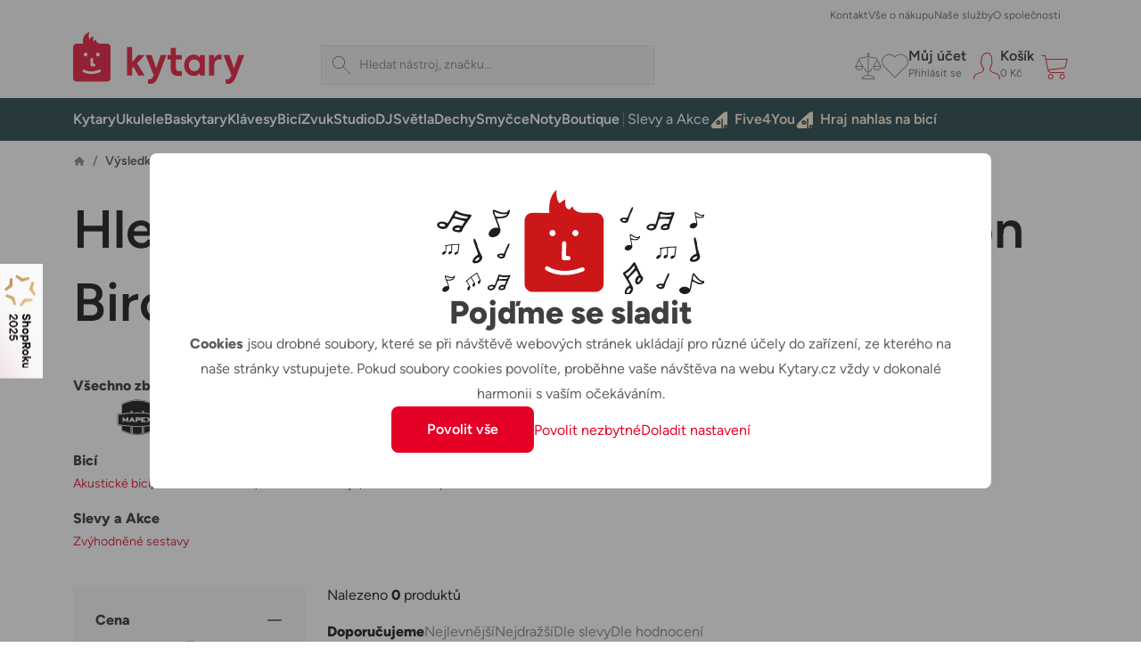

--- FILE ---
content_type: text/html; charset=utf-8
request_url: https://kytary.cz/Search/?term=mapex+Saturn+Evolution+Birch+SE529XEB
body_size: 30982
content:
<!DOCTYPE html>
<html lang="cs-CZ">
<head>
    
<meta charset="utf-8" />
<meta http-equiv="x-ua-compatible" content="ie=edge">
<meta name="viewport" content="viewport-fit=cover, width=device-width, initial-scale=1, maximum-scale=1" />
<meta name="application-name" content="Kytary.cz">
    <meta name="description" lang="cs-CZ" content="Kytary, pi&#225;na, kl&#225;vesy, bic&#237;, zvuk a dalš&#237;. N&#237;zk&#233; ceny, největš&#237; skladov&#225; z&#225;soba v ČR, zbož&#237; z&#237;tra doma, z&#225;ruka 3 roky, spl&#225;tky na d&#225;lku. Hudebn&#237; n&#225;stroje." />

<title>V&#253;sledky vyhled&#225;v&#225;n&#237; | Kytary.cz</title>
<link href="https://img.kytary.com" rel="preconnect" crossorigin><link href="https://connect.facebook.net" rel="preconnect" crossorigin><link href="https://fonts.googleapis.com" rel="preconnect" crossorigin><link href="https://www.googletagmanager.com" rel="preconnect" crossorigin><link href="https://www.google-analytics.com" rel="preconnect" crossorigin><link href="https://fonts.gstatic.com" rel="preconnect" crossorigin>
<script type="text/javascript">
var google_tag_params = {
'pagetype': 'siteview',
'ecomm_pagetype': 'siteview',
'pcat': ['']
}
</script>
<script>
window.dataLayer = window.dataLayer || [{
'visitorLoginState': '0',
'visitorType': 'GUEST',
google_tag_params: window.google_tag_params
}];
</script>

<script>window.aacperm=[];(function(w,d,s,l,i){w[l]=w[l]||[];w[l].push({'gtm.start': new Date().getTime(),event:'gtm.js'});var f=d.getElementsByTagName(s)[0],j=d.createElement(s),dl=l!='dataLayer'?'&l='+l:'';j.async=true;j.src='//www.googletagmanager.com/gtm.js?id='+i+dl;f.parentNode.insertBefore(j,f);})(window,document,'script','dataLayer','GTM-MPR95S');</script>
<style>.async-hide { opacity: 0 !important}</style><script>(function(a,s,y,n,c,h,i,d,e){s.className+=' '+y;h.start=1*new Date;h.end=i=function(){s.className=s.className.replace(RegExp(' ?'+y),'')};(a[n]=a[n]||[]).hide=h;setTimeout(function(){i();h.end=null},c);h.timeout=c;})(window,document.documentElement,'async-hide','dataLayer',4000,{'GTM-WM3LTKS':true});</script><script>(function(i,s,o,g,r,a,m){i['GoogleAnalyticsObject']=r;i[r]=i[r]||function(){(i[r].q=i[r].q||[]).push(arguments)},i[r].l=1*new Date();a=s.createElement(o),m=s.getElementsByTagName(o)[0];a.async=1;a.src=g;m.parentNode.insertBefore(a,m)})(window,document,'script','https://www.google-analytics.com/analytics.js','ga');ga('create', 'UA-1134639-1', 'auto');ga('require', 'GTM-WM3LTKS');</script>    <link rel="icon" type="image/svg+xml" href="/Images/favicons/favicon.svg">
    <link rel="apple-touch-icon" type="image/svg+xml" href="/Images/favicons/favicon.svg">
    <link rel="mask-icon" type="image/svg+xml" href="/Images/favicons/favicon-mask.svg" color="#d2232a">
<link href="/manifest.json" rel="manifest">
<meta name="apple-mobile-web-app-title" content="Kytary.cz">
<meta name="theme-color" content="#ffffff">
    <meta name="facebook-domain-verification" content="5mufnmq5lpozbdiucrrbxmufutb61x" />
    <meta name="seznam-wmt" content="bF6ajFRhDm5y71E5jJtlJ9zoHMsEJXAg" />
<link rel="preconnect" href="https://fonts.googleapis.com">
<link rel="preconnect" href="https://fonts.gstatic.com" crossorigin>

<link href="/bundles/bootstrap-style?v=DDlKtmJ4N5vqOiEwYGnn0jOvUMxxgPVYqte_H8YfEiw1" rel="stylesheet"/>

<script src="/bundles/jquery?v=Fkq0WflTCCHmzxbAS-U2rT4CzkSxrS8NPMvH8jtlZl41"></script>

<script src="/bundles/bootstrap?v=gKC5pt2JB3XcYaQpPidVpyWoQ0UBSZXTCv7TqRnGBVk1"></script>

    <script src="https://accounts.google.com/gsi/client" async defer></script>
<script type="text/javascript">window.currentLocale = 'cs';</script>
<script async defer src="https://scripts.luigisbox.tech/LBX-295483.js"></script>
<script type="text/javascript">window.kytary_googleAnalytics.addJson({"code":{"v":"2.5"},"page":{"currencyCode":"CZK","locale":"cs-CZ","title":"Výsledky vyhledávání","fullPath":"/Search/?term=mapex+Saturn+Evolution+Birch+SE529XEB","type":"list.searchresults","kind":"searchresults","trail":null,"environment":"new","list":{"pageNumber":1,"sorting":"availability.desc","filters":{},"searchresults":{"type":"fulltext","term":"mapex Saturn Evolution Birch SE529XEB","resultCount":6,"backendResultCount":6}}},"session":{"ip":"18.191.83.239","application":"1.40.0.5331"}});</script>
    
    <link href="/bundles/search-page-style?v=l79Lbh2N7aDU9nkegbHM-jFABX_GL9Ac9QFrgJXuVmw1" rel="stylesheet"/>


            <link rel="canonical" href="https://kytary.cz/Search/?term=mapex Saturn Evolution Birch SE529XEB&amp;kw=mapex Saturn Evolution Birch SE529XEB">
    
    
    <script src="/bundles/plp?v=jxX6Er1ingTniqrWJMROhH2uqutlwHmjUxe4FngZNAM1"></script>


    <script>window.kytary_resources = {"Ajax_Communication_Error": "Vyskytla se chyba při načítání dat. Zkuste akci opakovat anebo načtěte znovu webové stránky.","Cart_PcsInCart": "{0} ks v košíku","MsgBox_OK": "OK","MsgBox_Message": "Zpráva","MsgBox_Yes": "Ano","MsgBox_No": "Ne","Carousel_Prev": "Předchozí","Carousel_Next": "Následující","__Filter_Found1Item": "Nalezen <strong>1</strong> produkt","__Filter_Found2_4Items": "Nalezeny <strong>{0}</strong> produkty","__Filter_Found5OrMoreItems": "Nalezeno <strong>{0}</strong> produktů","__Filter_NoItemsFound": "Nalezeno <strong>0</strong> produktů","__Filter_Display1Item": "Zobrazit 1 produkt","__Filter_Display2_4Items": "Zobrazit {0} produkty","__Filter_Display5OrMoreItems": "Zobrazit {0} produktů","__Filter_DisplayNoItemsFound": "Zobrazit 0 produktů","Filter_Slider_PriceFormat": "{0:N0}","Filter_CancelAll": "Zrušit všechny filtry",};
</script>
</head>
<body>
    
<!-- ShopRoku Debug: StatCode=CZ, IsB2B=False, IsCzech=True, IsActive=True -->
    <style>
        .shoproku-sticky-widget {
            position: fixed;
            top: 50%;
            left: -41px;
            transform: translateY(-50%);
            z-index: 99999;
        }

        .shoproku-sticky-widget:hover {
            -webkit-transition: left 0.3s;
            transition: left 0.3s;
            left: 0;
        }

        /* Skrytí na mobilních zařízeních */
        @media (max-width: 991px) {
            .shoproku-sticky-widget {
                display: none;
            }
        }
    </style>
    <a class="shoproku-sticky-widget" target="_blank" rel="noopener" href="https://www.shoproku.cz/soutez?shop=Kytary.cz#hlasovat-v-cene-popularity">
        <img src="https://www.shoproku.cz/img/award-icon/cs/widget.png?v=2024" alt="ShopRoku 2025 - hlasujte pro Kytary.cz">
    </a>

    <div id="fb-root"></div><script>(function (d, s, id) {var js, fjs = d.getElementsByTagName(s)[0];if (d.getElementById(id)) return;js = d.createElement(s); js.id = id;js.src = '//connect.facebook.net/cs_CZ/sdk.js#xfbml=false&version=v2.10&appId=1518103655100863';fjs.parentNode.insertBefore(js, fjs);}(document, 'script', 'facebook-jssdk'));</script>
        <script>window.kytary_googleAnalytics.addJson({'user':{"email":"-","username":null,"id":"-","ts":"visitor","g":"-","testSegment":"Luigisbox","testId":"Test4","testUnum":"0272","uNum":"1010"}});</script>
    <header class="sticky-top">
        
<div class="main-header">
    <div class="container">
        <div class="col-5 col-lg-3 order-1">
            <a href="/" class="logo-link"><img alt="Logo" src="https://img.kytary.com/eshop_cz/mar/0/638954172073633333/7b236cc6/65418841.svg" /></a>
        </div>
        <div class="col-12 col-lg-5 col-xl-4 order-last order-lg-3 m-search">
            <div class="search-input icn-search">
                <input type="search" data-bind="value: term" placeholder="Hledat n&#225;stroj, značku..." onclick="window.kytary_googleAnalytics.addEvent('action.open.search');" />
            </div>
            <button onclick="window.kytary.utils.hamburger()"></button>
        </div>
        <div class="col-7 col-lg-4 col-xl-5 order-2 order-lg-last m-icons">
                <a href="/Product/Compare/" id="comp-icon" class=""><span class="msk msk-compare"></span><span class="cnt-badge">0</span></a>
                            <a href="#loginModal" data-bs-toggle="modal" id="fav-icon" data-k-log="f"><span class="msk msk-favoritesempty"></span></a>
                <a href="#loginModal" data-bs-toggle="modal" data-k-log="l"><span class="icn icn-avatar"></span><span class="desc">Můj &#250;čet<br /><span class="g-txt-12 text-ellipsys">Přihl&#225;sit se</span></span></a>
            <a href="/Cart/CartItems/" id="cart-icon" class=""><span class="icn icn-cartempty"></span><span class="desc">Koš&#237;k<br /><span class="g-txt-12 text-ellipsys" data-bind="text: priceOfGoodsText">0 Kč</span></span><span class="cnt-badge" data-bind="text:totalItemCount()">0</span></a>
        </div>
    </div>
    <div>
        <div>
            <div class="m-icons">
                <a href="/" class="logo-link"><img alt="Logo" src="https://img.kytary.com/eshop_cz/mar/0/638954172073633333/7b236cc6/65418841.svg" /></a>
                <button class="icn" onclick="window.kytary.utils.hamburger()"></button>
            </div>
            <div class="m-items">
                <div role="tablist">
                    <a href="#" id="cat-tab" data-bs-toggle="tab" data-bs-target="#categories" role="tab" aria-controls="categories" aria-selected="true" class="g-txt-12 d-max-md active">Kategorie</a>
                    <a href="/StaticPage/Content/Contact" id="cont-tab" data-bs-target="#contacts" role="tab" aria-controls="contacts" aria-selected="false" class="g-txt-12">Kontakt</a>
                    <a href="/StaticPage/Content/AllAboutShopping" id="shop-tab" data-bs-target="#shopping" role="tab" aria-controls="shopping" aria-selected="false" class="g-txt-12">Vše o n&#225;kupu</a>
                        <a href="/StaticPage/Content/OurServices" id="serv-tab" data-bs-target="#services" role="tab" aria-controls="services" aria-selected="false" class="g-txt-12">Naše služby</a>
                    <a href="/StaticPage/Content/AboutCompany" id="abt-tab" data-bs-target="#about" role="tab" aria-controls="about" aria-selected="false" class="g-txt-12">O společnosti</a>
                    
                </div>
            </div>
            <div id="categories" class="main-nav active" role="tabpanel" aria-labelledby="cat-tab">
                <div class="nav-wrap container">
    <nav role="navigation">
        <ul>
            
<li class="n-lnk ">
    <a href="/kytary/" class="chld"><span class="imgwrap" style="background-image: url('https://img.kytary.com/eshop_cz/oddeleni_v2/na/638338382371370000/5aaec3bf/65160089.avif')"></span><span class="lbl  ">Kytary</span></a>
    <div>
        <div class="container">
            <a href="#" class="back">Kytary</a>
            
<div class="r6 hlnks" data-lazy="https://img.kytary.com/eshop_cz/single_supertree/na/699F4AABF0F2F2F2448F80659C1889A76B054D6A/054240b2/61935393.png">
    <a href="/kytary/" class="only-touch-f-md only-touch-if-lg"><span class="imgwrap" style="background-image: url(&#39;https://img.kytary.com/eshop_cz/oddeleni_v2/na/638338382371370000/5aaec3bf/65160089.avif&#39;)"></span><span class="lbl">Všechny produkty</span></a>
        <a href="/slevy-a-akce/sestavy/sestavy-pro-kytaristy/"><span class="imgwrap" style="background-position-x: 0px;"></span><span class="lbl">Sestavy pro kytaristy</span></a>
        <a href="/kytary/elektricke-kytary/"><span class="imgwrap" style="background-position-x: -40px;"></span><span class="lbl">Elektrick&#233; kytary</span></a>
        <a href="/kytary/akusticke-kytary/"><span class="imgwrap" style="background-position-x: -80px;"></span><span class="lbl">Akustick&#233; kytary</span></a>
        <a href="/kytary/elektroakusticke-kytary/"><span class="imgwrap" style="background-position-x: -120px;"></span><span class="lbl">Elektroakustick&#233; kytary</span></a>
        <a href="/kytary/klasicke-kytary/"><span class="imgwrap" style="background-position-x: -160px;"></span><span class="lbl">Klasick&#233; kytary</span></a>
        <a href="/kytary/ostatni-strunne-nastroje/"><span class="imgwrap" style="background-position-x: -200px;"></span><span class="lbl">Ostatn&#237; strunn&#233; n&#225;stroje</span></a>
        <a href="/kytary/kytarove-efekty-a-multiefekty/"><span class="imgwrap" style="background-position-x: -240px;"></span><span class="lbl">Kytarov&#233; efekty a multiefekty</span></a>
        <a href="/kytary/kytarova-komba/"><span class="imgwrap" style="background-position-x: -280px;"></span><span class="lbl">Kytarov&#225; komba</span></a>
        <a href="/kytary/kytarove-zesilovace/"><span class="imgwrap" style="background-position-x: -320px;"></span><span class="lbl">Kytarov&#233; zesilovače</span></a>
        <a href="/kytary/kytarove-reproboxy/"><span class="imgwrap" style="background-position-x: -360px;"></span><span class="lbl">Kytarov&#233; reproboxy</span></a>
        <a href="/kytary/bezdratove-systemy/"><span class="imgwrap" style="background-position-x: -400px;"></span><span class="lbl">Bezdr&#225;tov&#233; syst&#233;my</span></a>
        <a href="/kytary/prislusenstvi-pro-kytary/"><span class="imgwrap" style="background-position-x: -440px;"></span><span class="lbl">Př&#237;slušenstv&#237; pro kytary</span></a>
        <a href="/kytary/prislusenstvi-pro-kytary/trsatka-a-prstynky/trsatka/"><span class="imgwrap" style="background-position-x: -480px;"></span><span class="lbl">Trs&#225;tka</span></a>
        <a href="/kytary/prislusenstvi-pro-kytary/struny/"><span class="imgwrap" style="background-position-x: -520px;"></span><span class="lbl">Struny</span></a>
        <a href="/kytary/lifestyle/"><span class="imgwrap" style="background-position-x: -600px;"></span><span class="lbl">Lifestyle</span></a>
        <a href="/kytary/rozbaleno-kytary/"><span class="imgwrap" style="background-position-x: -640px;"></span><span class="lbl">Rozbaleno - Kytary</span></a>
</div>
<div class="r6">
        <a href="/jak-vybrat-kytaru"><span class="imgwrap sngl" data-lazy="https://media.kytary.com/resources/Media/74417644.png"></span><span class="lbl">Jak vybrat kytaru</span></a>
        <a href="/jak-vybrat-elektrickou-kytaru"><span class="imgwrap sngl" data-lazy="https://media.kytary.com/resources/Media/74417633.png"></span><span class="lbl">Jak vybrat elektrickou kytaru</span></a>
        <a href="/jak-vybrat-akustickou-kytaru"><span class="imgwrap sngl" data-lazy="https://media.kytary.com/resources/Media/74417624.png"></span><span class="lbl">Jak vybrat akustickou kytaru</span></a>
        <a href="/jak-vybrat-klasickou-kytaru"><span class="imgwrap sngl" data-lazy="https://media.kytary.com/resources/Media/74417640.png"></span><span class="lbl">Jak vybrat klasickou kytaru</span></a>
</div>

        </div>
    </div>
</li>
<li class="n-lnk ">
    <a href="/ukulele/" class="chld"><span class="imgwrap" style="background-image: url('https://img.kytary.com/eshop_cz/oddeleni_v2/na/638343701606370000/aed7ec8d/65163162.avif')"></span><span class="lbl  ">Ukulele</span></a>
    <div>
        <div class="container">
            <a href="#" class="back">Ukulele</a>
            
<div class="r5 hlnks" data-lazy="https://img.kytary.com/eshop_cz/single_supertree/na/AE19B201674D7C3EF18CA5020E4F83B40BB7765A/b42dc210/61963154.png">
    <a href="/ukulele/" class="only-touch-f-md only-touch-if-lg"><span class="imgwrap" style="background-image: url(&#39;https://img.kytary.com/eshop_cz/oddeleni_v2/na/638343701606370000/aed7ec8d/65163162.avif&#39;)"></span><span class="lbl">Všechny produkty</span></a>
        <a href="/slevy-a-akce/sestavy/sestavy-pro-ukulelisty/"><span class="imgwrap" style="background-position-x: 0px;"></span><span class="lbl">Sestavy pro ukulelisty</span></a>
        <a href="/ukulele/sopranova/"><span class="imgwrap" style="background-position-x: -40px;"></span><span class="lbl">Sopr&#225;nov&#225;</span></a>
        <a href="/ukulele/koncertni/"><span class="imgwrap" style="background-position-x: -80px;"></span><span class="lbl">Koncertn&#237;</span></a>
        <a href="/ukulele/tenorova/"><span class="imgwrap" style="background-position-x: -120px;"></span><span class="lbl">Tenorov&#225;</span></a>
        <a href="/ukulele/barytonova/"><span class="imgwrap" style="background-position-x: -160px;"></span><span class="lbl">Barytonov&#225;</span></a>
        <a href="/ukulele/kytarova/"><span class="imgwrap" style="background-position-x: -200px;"></span><span class="lbl">Kytarov&#225;</span></a>
        <a href="/ukulele/ostatni/"><span class="imgwrap" style="background-position-x: -240px;"></span><span class="lbl">Ostatn&#237;</span></a>
        <a href="/ukulele/levoruka/"><span class="imgwrap" style="background-position-x: -280px;"></span><span class="lbl">Levoruk&#225;</span></a>
        <a href="/ukulele/prislusenstvi-pro-ukulele/"><span class="imgwrap" style="background-position-x: -320px;"></span><span class="lbl">Př&#237;slušenstv&#237; pro ukulele</span></a>
        <a href="/ukulele/prislusenstvi-pro-ukulele/kufry-a-obaly/"><span class="imgwrap" style="background-position-x: -360px;"></span><span class="lbl">Kufry a obaly</span></a>
        <a href="/ukulele/prislusenstvi-pro-ukulele/popruhy/"><span class="imgwrap" style="background-position-x: -400px;"></span><span class="lbl">Popruhy</span></a>
        <a href="/ukulele/prislusenstvi-pro-ukulele/struny/"><span class="imgwrap" style="background-position-x: -440px;"></span><span class="lbl">Struny</span></a>
        <a href="/kytary/lifestyle/"><span class="imgwrap" style="background-position-x: -520px;"></span><span class="lbl">Lifestyle</span></a>
        <a href="/ukulele/rozbaleno-ukulele/"><span class="imgwrap" style="background-position-x: -560px;"></span><span class="lbl">Rozbaleno - Ukulele</span></a>
</div>
<div class="r5">
        <a href="/jak-vybrat-ukulele"><span class="imgwrap sngl" data-lazy="https://media.kytary.com/resources/Media/74981755.png"></span><span class="lbl">Jak vybrat ukulele</span></a>
        <a href="/jak-zacit-na-ukulele"><span class="imgwrap sngl" data-lazy="https://media.kytary.com/resources/Media/74417663.png"></span><span class="lbl">Jak zač&#237;t na ukulele</span></a>
</div>

        </div>
    </div>
</li>
<li class="n-lnk ">
    <a href="/baskytary/" class="chld"><span class="imgwrap" style="background-image: url('https://img.kytary.com/eshop_cz/oddeleni_v2/na/638338382589430000/aaba3b58/65160091.avif')"></span><span class="lbl  ">Baskytary</span></a>
    <div>
        <div class="container">
            <a href="#" class="back">Baskytary</a>
            
<div class="r5 hlnks" data-lazy="https://img.kytary.com/eshop_cz/single_supertree/na/C3634B40CDC59A154F74EE5B0914DB010749358E/180587e5/61935398.png">
    <a href="/baskytary/" class="only-touch-f-md only-touch-if-lg"><span class="imgwrap" style="background-image: url(&#39;https://img.kytary.com/eshop_cz/oddeleni_v2/na/638338382589430000/aaba3b58/65160091.avif&#39;)"></span><span class="lbl">Všechny produkty</span></a>
        <a href="/slevy-a-akce/sestavy/sestavy-pro-baskytaristy/"><span class="imgwrap" style="background-position-x: 0px;"></span><span class="lbl">Sestavy pro baskytaristy</span></a>
        <a href="/baskytary/elektricke-baskytary/"><span class="imgwrap" style="background-position-x: -40px;"></span><span class="lbl">Elektrick&#233; baskytary</span></a>
        <a href="/baskytary/akusticke-baskytary/"><span class="imgwrap" style="background-position-x: -80px;"></span><span class="lbl">Akustick&#233; baskytary</span></a>
        <a href="/baskytary/baskytarova-komba/"><span class="imgwrap" style="background-position-x: -120px;"></span><span class="lbl">Baskytarov&#225; komba</span></a>
        <a href="/baskytary/baskytarove-reproboxy/"><span class="imgwrap" style="background-position-x: -160px;"></span><span class="lbl">Baskytarov&#233; reproboxy</span></a>
        <a href="/baskytary/baskytarove-zesilovace/"><span class="imgwrap" style="background-position-x: -200px;"></span><span class="lbl">Baskytarov&#233; zesilovače</span></a>
        <a href="/baskytary/baskytarove-efekty/"><span class="imgwrap" style="background-position-x: -240px;"></span><span class="lbl">Baskytarov&#233; efekty</span></a>
        <a href="/zvuk/kabely-propojky-a-redukce/"><span class="imgwrap" style="background-position-x: -280px;"></span><span class="lbl">Kabely, propojky a redukce</span></a>
        <a href="/baskytary/prislusenstvi-pro-baskytary/"><span class="imgwrap" style="background-position-x: -320px;"></span><span class="lbl">Př&#237;slušenstv&#237; pro baskytary</span></a>
        <a href="/baskytary/prislusenstvi-pro-baskytary/struny/"><span class="imgwrap" style="background-position-x: -360px;"></span><span class="lbl">Struny</span></a>
        <a href="/kytary/prislusenstvi-pro-kytary/remeny-a-zamky/"><span class="imgwrap" style="background-position-x: -400px;"></span><span class="lbl">Řemeny a z&#225;mky</span></a>
        <a href="/baskytary/prislusenstvi-pro-baskytary/kufry-a-obaly/"><span class="imgwrap" style="background-position-x: -440px;"></span><span class="lbl">Kufry a obaly</span></a>
        <a href="/kytary/lifestyle/"><span class="imgwrap" style="background-position-x: -520px;"></span><span class="lbl">Lifestyle</span></a>
        <a href="/baskytary/rozbaleno-baskytary/"><span class="imgwrap" style="background-position-x: -560px;"></span><span class="lbl">Rozbaleno - Baskytary</span></a>
</div>
<div class="r5">
        <a href="/jak-vybrat-baskytaru"><span class="imgwrap sngl" data-lazy="https://media.kytary.com/resources/Media/74417625.png"></span><span class="lbl">Jak vybrat baskytaru</span></a>
        <a href="/jak-vybrat-elektrickou-baskytaru"><span class="imgwrap sngl" data-lazy="https://media.kytary.com/resources/Media/74417632.png"></span><span class="lbl">Jak vybrat elektrickou baskytaru</span></a>
</div>

        </div>
    </div>
</li>
<li class="n-lnk ">
    <a href="/klavesy/" class="chld"><span class="imgwrap" style="background-image: url('https://img.kytary.com/eshop_cz/oddeleni_v2/na/638338382659500000/3504a86b/65160092.avif')"></span><span class="lbl  ">Kl&#225;vesy</span></a>
    <div>
        <div class="container">
            <a href="#" class="back">Kl&#225;vesy</a>
            
<div class="r5 hlnks" data-lazy="https://img.kytary.com/eshop_cz/single_supertree/na/C145AA4607A3241AD709A415B49F264D1B037981/3a3b022d/61935415.png">
    <a href="/klavesy/" class="only-touch-f-md only-touch-if-lg"><span class="imgwrap" style="background-image: url(&#39;https://img.kytary.com/eshop_cz/oddeleni_v2/na/638338382659500000/3504a86b/65160092.avif&#39;)"></span><span class="lbl">Všechny produkty</span></a>
        <a href="/slevy-a-akce/sestavy/sestavy-pro-klavesisty/"><span class="imgwrap" style="background-position-x: 0px;"></span><span class="lbl">Sestavy pro kl&#225;vesisty</span></a>
        <a href="/klavesy/digitalni-piana/"><span class="imgwrap" style="background-position-x: -40px;"></span><span class="lbl">Digit&#225;ln&#237; piana</span></a>
        <a href="/klavesy/prenosna-stage-piana/"><span class="imgwrap" style="background-position-x: -80px;"></span><span class="lbl">Přenosn&#225; stage piana</span></a>
        <a href="/klavesy/keyboardy/"><span class="imgwrap" style="background-position-x: -120px;"></span><span class="lbl">Keyboardy</span></a>
        <a href="/klavesy/syntezatory/"><span class="imgwrap" style="background-position-x: -160px;"></span><span class="lbl">Syntez&#225;tory</span></a>
        <a href="/klavesy/midi/"><span class="imgwrap" style="background-position-x: -200px;"></span><span class="lbl">MIDI</span></a>
        <a href="/klavesy/workstations/"><span class="imgwrap" style="background-position-x: -240px;"></span><span class="lbl">Workstations</span></a>
        <a href="/klavesy/zvukove-moduly-a-samplery/"><span class="imgwrap" style="background-position-x: -280px;"></span><span class="lbl">Zvukov&#233; moduly a samplery</span></a>
        <a href="/klavesy/ostatni-klavesove-nastroje/"><span class="imgwrap" style="background-position-x: -320px;"></span><span class="lbl">Ostatn&#237; kl&#225;vesov&#233; n&#225;stroje</span></a>
        <a href="/klavesy/komba-a-ozvuceni/"><span class="imgwrap" style="background-position-x: -360px;"></span><span class="lbl">Komba a ozvučen&#237;</span></a>
        <a href="/klavesy/akordeony/"><span class="imgwrap" style="background-position-x: -400px;"></span><span class="lbl">Akordeony</span></a>
        <a href="/zvuk/kabely-propojky-a-redukce/"><span class="imgwrap" style="background-position-x: -440px;"></span><span class="lbl">Kabely, propojky a redukce</span></a>
        <a href="/klavesy/prislusenstvi-pro-klavesy/"><span class="imgwrap" style="background-position-x: -480px;"></span><span class="lbl">Př&#237;slušenstv&#237; pro kl&#225;vesy</span></a>
        <a href="/zvuk/prislusenstvi-pro-zvukovou-techniku/prepravni-obaly-a-racky/razzor-cases/"><span class="imgwrap" style="background-position-x: -560px;"></span><span class="lbl">Razzor Cases</span></a>
        <a href="/klavesy/rozbaleno-klavesy/"><span class="imgwrap" style="background-position-x: -600px;"></span><span class="lbl">Rozbaleno - Kl&#225;vesy</span></a>
</div>
<div class="r5">
        <a href="/jak-vybrat-keyboard"><span class="imgwrap sngl" data-lazy="https://media.kytary.com/resources/Media/74417639.png"></span><span class="lbl">Jak vybrat keyboard</span></a>
        <a href="/jak-vybrat-digitalni-piano"><span class="imgwrap sngl" data-lazy="https://media.kytary.com/resources/Media/74417629.png"></span><span class="lbl">Jak vybrat digit&#225;ln&#237; piano</span></a>
        <a href="/jak-vybrat-digitalni-stage-piano"><span class="imgwrap sngl" data-lazy="https://media.kytary.com/resources/Media/74417657.png"></span><span class="lbl">Jak vybrat stage piano</span></a>
        <a href="/jak-vybrat-modularni-syntezator"><span class="imgwrap sngl" data-lazy="https://media.kytary.com/resources/Media/74417649.png"></span><span class="lbl">Jak vybrat modul&#225;rn&#237; syntez&#225;tor</span></a>
</div>

        </div>
    </div>
</li>
<li class="n-lnk ">
    <a href="/bici/" class="chld"><span class="imgwrap" style="background-image: url('https://img.kytary.com/eshop_cz/oddeleni_v2/na/638338382714330000/06020bfe/65160093.avif')"></span><span class="lbl  ">Bic&#237;</span></a>
    <div>
        <div class="container">
            <a href="#" class="back">Bic&#237;</a>
            
<div class="r5 hlnks" data-lazy="https://img.kytary.com/eshop_cz/single_supertree/na/BFA883FADF08EBC969298E95A75B09EFA86A88A2/2a83bfad/61935406.png">
    <a href="/bici/" class="only-touch-f-md only-touch-if-lg"><span class="imgwrap" style="background-image: url(&#39;https://img.kytary.com/eshop_cz/oddeleni_v2/na/638338382714330000/06020bfe/65160093.avif&#39;)"></span><span class="lbl">Všechny produkty</span></a>
        <a href="/slevy-a-akce/sestavy/sestavy-pro-bubeniky/"><span class="imgwrap" style="background-position-x: 0px;"></span><span class="lbl">Sestavy pro buben&#237;ky</span></a>
        <a href="/bici/akusticke-bici/"><span class="imgwrap" style="background-position-x: -40px;"></span><span class="lbl">Akustick&#233; bic&#237;</span></a>
        <a href="/bici/elektronicke-bici/"><span class="imgwrap" style="background-position-x: -80px;"></span><span class="lbl">Elektronick&#233; bic&#237;</span></a>
        <a href="/bici/perkuse/"><span class="imgwrap" style="background-position-x: -120px;"></span><span class="lbl">Perkuse</span></a>
        <a href="/bici/meditacni-nastroje/"><span class="imgwrap" style="background-position-x: -160px;"></span><span class="lbl">Meditačn&#237; n&#225;stroje</span></a>
        <a href="/bici/palicky/"><span class="imgwrap" style="background-position-x: -200px;"></span><span class="lbl">Paličky</span></a>
        <a href="/bici/cinely/"><span class="imgwrap" style="background-position-x: -240px;"></span><span class="lbl">Činely</span></a>
        <a href="/bici/blany/"><span class="imgwrap" style="background-position-x: -280px;"></span><span class="lbl">Bl&#225;ny</span></a>
        <a href="/bici/hardware/"><span class="imgwrap" style="background-position-x: -320px;"></span><span class="lbl">Hardware</span></a>
        <a href="/bici/prislusenstvi-pro-bici/"><span class="imgwrap" style="background-position-x: -360px;"></span><span class="lbl">Př&#237;slušenstv&#237; pro bic&#237;</span></a>
        <a href="/bici/prislusenstvi-pro-bici/pro-cviceni/treninkove-pady/"><span class="imgwrap" style="background-position-x: -400px;"></span><span class="lbl">Tr&#233;ninkov&#233; pady</span></a>
        <a href="/bici/prislusenstvi-pro-bici/kufry-a-obaly/mekke-obaly/"><span class="imgwrap" style="background-position-x: -440px;"></span><span class="lbl">Měkk&#233; obaly</span></a>
        <a href="/kytary/lifestyle/"><span class="imgwrap" style="background-position-x: -520px;"></span><span class="lbl">Lifestyle</span></a>
        <a href="/bici/rozbaleno-bici/"><span class="imgwrap" style="background-position-x: -560px;"></span><span class="lbl">Rozbaleno - Bic&#237;</span></a>
</div>
<div class="r5">
        <a href="/jak-vybrat-bici-a-perkuse"><span class="imgwrap sngl" data-lazy="https://media.kytary.com/resources/Media/74417627.png"></span><span class="lbl">Jak vybrat bic&#237; a perkuse</span></a>
        <a href="/jak-vybrat-perkuse-a-perkusni-nastroje"><span class="imgwrap sngl" data-lazy="https://media.kytary.com/resources/Media/74417651.png"></span><span class="lbl">Jak vybrat perkuse</span></a>
        <a href="/jak-vybrat-elektronicke-bici"><span class="imgwrap sngl" data-lazy="https://media.kytary.com/resources/Media/74417634.png"></span><span class="lbl">Jak vybrat elektronick&#233; bic&#237;</span></a>
        <a href="/jak-vybrat-prislusenstvi-pro-bici"><span class="imgwrap sngl" data-lazy="https://media.kytary.com/resources/Media/74417652.png"></span><span class="lbl">Jak vybrat př&#237;slušenstv&#237; pro bic&#237;</span></a>
</div>

        </div>
    </div>
</li>
<li class="n-lnk ">
    <a href="/zvuk/" class="chld"><span class="imgwrap" style="background-image: url('https://img.kytary.com/eshop_cz/oddeleni_v2/na/638338382771270000/36e527d8/65160094.avif')"></span><span class="lbl  ">Zvuk</span></a>
    <div>
        <div class="container">
            <a href="#" class="back">Zvuk</a>
            
<div class="r5 hlnks" data-lazy="https://img.kytary.com/eshop_cz/single_supertree/na/3FF679B6EB033E87E77EAA0052841561E0280947/11b0a44c/61935561.png">
    <a href="/zvuk/" class="only-touch-f-md only-touch-if-lg"><span class="imgwrap" style="background-image: url(&#39;https://img.kytary.com/eshop_cz/oddeleni_v2/na/638338382771270000/36e527d8/65160094.avif&#39;)"></span><span class="lbl">Všechny produkty</span></a>
        <a href="/slevy-a-akce/sestavy/sestavy-se-zvukovou-technikou/"><span class="imgwrap" style="background-position-x: 0px;"></span><span class="lbl">Sestavy se zvukovou technikou</span></a>
        <a href="/zvuk/mikrofony/"><span class="imgwrap" style="background-position-x: -40px;"></span><span class="lbl">Mikrofony</span></a>
        <a href="/zvuk/reproboxy-a-zesilovace/"><span class="imgwrap" style="background-position-x: -80px;"></span><span class="lbl">Reproboxy a zesilovače</span></a>
        <a href="/zvuk/ozvucovaci-sestavy/"><span class="imgwrap" style="background-position-x: -120px;"></span><span class="lbl">Ozvučovac&#237; sestavy</span></a>
        <a href="/zvuk/mixazni-pulty/"><span class="imgwrap" style="background-position-x: -160px;"></span><span class="lbl">Mix&#225;žn&#237; pulty</span></a>
        <a href="/zvuk/bezdratove-systemy/"><span class="imgwrap" style="background-position-x: -200px;"></span><span class="lbl">Bezdr&#225;tov&#233; syst&#233;my</span></a>
        <a href="/zvuk/sluchatka/"><span class="imgwrap" style="background-position-x: -240px;"></span><span class="lbl">Sluch&#225;tka</span></a>
        <a href="/zvuk/osobni-audio/"><span class="imgwrap" style="background-position-x: -280px;"></span><span class="lbl">Osobn&#237; audio</span></a>
        <a href="/studio/rekordery/"><span class="imgwrap" style="background-position-x: -320px;"></span><span class="lbl">Rekord&#233;ry</span></a>
        <a href="/zvuk/efekty-procesory-a-prehravace/"><span class="imgwrap" style="background-position-x: -360px;"></span><span class="lbl">Efekty, procesory a přehr&#225;vače</span></a>
        <a href="/zvuk/kabely-propojky-a-redukce/"><span class="imgwrap" style="background-position-x: -400px;"></span><span class="lbl">Kabely, propojky a redukce</span></a>
        <a href="/zvuk/prislusenstvi-pro-zvukovou-techniku/"><span class="imgwrap" style="background-position-x: -440px;"></span><span class="lbl">Př&#237;slušenstv&#237; pro zvukovou techniku</span></a>
        <a href="/zvuk/prislusenstvi-pro-zvukovou-techniku/stojany/"><span class="imgwrap" style="background-position-x: -480px;"></span><span class="lbl">Stojany</span></a>
        <a href="/zvuk/prislusenstvi-pro-zvukovou-techniku/prepravni-obaly-a-racky/razzor-cases/"><span class="imgwrap" style="background-position-x: -560px;"></span><span class="lbl">Razzor Cases</span></a>
        <a href="/zvuk/rozbaleno-zvuk/"><span class="imgwrap" style="background-position-x: -600px;"></span><span class="lbl">Rozbaleno - Zvuk</span></a>
</div>
<div class="r5">
        <a href="/jak-vybrat-mikrofon"><span class="imgwrap sngl" data-lazy="https://media.kytary.com/resources/Media/74417647.png"></span><span class="lbl">Jak vybrat mikrofon</span></a>
        <a href="/jak-vybrat-reproboxy-a-zesilovace"><span class="imgwrap sngl" data-lazy="https://media.kytary.com/resources/Media/74417650.png"></span><span class="lbl">Jak vybrat reproboxy a zesilovače</span></a>
        <a href="/jak-vybrat-sluchatka"><span class="imgwrap sngl" data-lazy="https://media.kytary.com/resources/Media/74417654.png"></span><span class="lbl">Jak vybrat sluch&#225;tka</span></a>
        <a href="/jak-vybrat-kabel"><span class="imgwrap sngl" data-lazy="https://media.kytary.com/resources/Media/74417638.png"></span><span class="lbl">Jak vybrat kabel</span></a>
</div>

        </div>
    </div>
</li>
<li class="n-lnk ">
    <a href="/studio/" class="chld"><span class="imgwrap" style="background-image: url('https://img.kytary.com/eshop_cz/oddeleni_v2/na/638338382881870000/2047e9d5/65160095.avif')"></span><span class="lbl  ">Studio</span></a>
    <div>
        <div class="container">
            <a href="#" class="back">Studio</a>
            
<div class="r7 hlnks" data-lazy="https://img.kytary.com/eshop_cz/single_supertree/na/65DC788F35C468AF8244CB667174C1CD87532BFE/d2e10eb4/62038501.png">
    <a href="/studio/" class="only-touch-f-md only-touch-if-lg"><span class="imgwrap" style="background-image: url(&#39;https://img.kytary.com/eshop_cz/oddeleni_v2/na/638338382881870000/2047e9d5/65160095.avif&#39;)"></span><span class="lbl">Všechny produkty</span></a>
        <a href="/slevy-a-akce/sestavy/sestavy-se-studiovou-technikou/"><span class="imgwrap" style="background-position-x: 0px;"></span><span class="lbl">Sestavy se studiovou technikou</span></a>
        <a href="/studio/zvukove-karty/"><span class="imgwrap" style="background-position-x: -40px;"></span><span class="lbl">Zvukov&#233; karty</span></a>
        <a href="/studio/studiove-monitory/"><span class="imgwrap" style="background-position-x: -80px;"></span><span class="lbl">Studiov&#233; monitory</span></a>
        <a href="/studio/studiove-mikrofony/"><span class="imgwrap" style="background-position-x: -120px;"></span><span class="lbl">Studiov&#233; mikrofony</span></a>
        <a href="/studio/akusticke-oblozeni/"><span class="imgwrap" style="background-position-x: -160px;"></span><span class="lbl">Akustick&#233; obložen&#237;</span></a>
        <a href="/studio/studiovy-nabytek/"><span class="imgwrap" style="background-position-x: -200px;"></span><span class="lbl">Studiov&#253; n&#225;bytek</span></a>
        <a href="/studio/kompletni-studiove-sety/"><span class="imgwrap" style="background-position-x: -240px;"></span><span class="lbl">Kompletn&#237; studiov&#233; sety</span></a>
        <a href="/studio/rekordery/"><span class="imgwrap" style="background-position-x: -280px;"></span><span class="lbl">Rekord&#233;ry</span></a>
        <a href="/zvuk/sluchatka/"><span class="imgwrap" style="background-position-x: -320px;"></span><span class="lbl">Sluch&#225;tka</span></a>
        <a href="/dj/grooveboxy/"><span class="imgwrap" style="background-position-x: -360px;"></span><span class="lbl">Grooveboxy</span></a>
        <a href="/studio/midi-klavesy-a-vybaveni/"><span class="imgwrap" style="background-position-x: -400px;"></span><span class="lbl">MIDI kl&#225;vesy a vybaven&#237;</span></a>
        <a href="/studio/hudebni-software-daw/"><span class="imgwrap" style="background-position-x: -440px;"></span><span class="lbl">Hudebn&#237; software / DAW</span></a>
        <a href="/studio/youtubering-a-podcasting/"><span class="imgwrap" style="background-position-x: -480px;"></span><span class="lbl">Youtubering a podcasting</span></a>
        <a href="/studio/ios-a-android/"><span class="imgwrap" style="background-position-x: -520px;"></span><span class="lbl">iOS a Android</span></a>
        <a href="/studio/efekty-procesory-a-prehravace/"><span class="imgwrap" style="background-position-x: -560px;"></span><span class="lbl">Efekty, procesory a přehr&#225;vače</span></a>
        <a href="/studio/studio-hardware/"><span class="imgwrap" style="background-position-x: -600px;"></span><span class="lbl">Studio hardware</span></a>
        <a href="/studio/video-studio/"><span class="imgwrap" style="background-position-x: -640px;"></span><span class="lbl">Video Studio</span></a>
        <a href="/studio/studiove-prislusenstvi/"><span class="imgwrap" style="background-position-x: -680px;"></span><span class="lbl">Studiov&#233; př&#237;slušenstv&#237;</span></a>
        <a href="/studio/studiove-prislusenstvi/studiove-stojany-a-drzaky/"><span class="imgwrap" style="background-position-x: -720px;"></span><span class="lbl">Studiov&#233; stojany a drž&#225;ky</span></a>
        <a href="/studio/studiove-prislusenstvi/kufry-obaly-a-kryty/"><span class="imgwrap" style="background-position-x: -760px;"></span><span class="lbl">Kufry, obaly a kryty</span></a>
        <a href="/studio/rozbaleno-studio/"><span class="imgwrap" style="background-position-x: -840px;"></span><span class="lbl">Rozbaleno - Studio</span></a>
</div>
<div class="r7">
        <a href="/jak-postavit-domaci-studio"><span class="imgwrap sngl" data-lazy="https://media.kytary.com/resources/Media/74417623.png"></span><span class="lbl">Jak postavit dom&#225;c&#237; studio</span></a>
        <a href="/jak-vybrat-zvukovou-kartu"><span class="imgwrap sngl" data-lazy="https://media.kytary.com/resources/Media/74417661.png"></span><span class="lbl">Jak vybrat zvukovou kartu</span></a>
        <a href="/jak-vybrat-studiove-monitory"><span class="imgwrap sngl" data-lazy="https://media.kytary.com/resources/Media/74417658.png"></span><span class="lbl">Jak vybrat studiov&#233; monitory</span></a>
        <a href="/jak-vybrat-kabel"><span class="imgwrap sngl" data-lazy="https://media.kytary.com/resources/Media/74417638.png"></span><span class="lbl">Jak vybrat kabel</span></a>
</div>

        </div>
    </div>
</li>
<li class="n-lnk ">
    <a href="/dj/" class="chld"><span class="imgwrap" style="background-image: url('https://img.kytary.com/eshop_cz/oddeleni_v2/na/638338382953200000/570e49a3/65160096.avif')"></span><span class="lbl  ">DJ</span></a>
    <div>
        <div class="container">
            <a href="#" class="back">DJ</a>
            
<div class="r7 hlnks" data-lazy="https://img.kytary.com/eshop_cz/single_supertree/na/F4D2B8DE21883AF219D6BCED1E99DFC69F163BDF/c7714423/61935628.png">
    <a href="/dj/" class="only-touch-f-md only-touch-if-lg"><span class="imgwrap" style="background-image: url(&#39;https://img.kytary.com/eshop_cz/oddeleni_v2/na/638338382953200000/570e49a3/65160096.avif&#39;)"></span><span class="lbl">Všechny produkty</span></a>
        <a href="/slevy-a-akce/sestavy/sestavy-pro-djs/"><span class="imgwrap" style="background-position-x: 0px;"></span><span class="lbl">Sestavy pro DJs</span></a>
        <a href="/dj/kontrolery/"><span class="imgwrap" style="background-position-x: -40px;"></span><span class="lbl">Kontrolery</span></a>
        <a href="/dj/dj-mixazni-pulty/"><span class="imgwrap" style="background-position-x: -80px;"></span><span class="lbl">DJ mix&#225;žn&#237; pulty</span></a>
        <a href="/dj/gramofony/"><span class="imgwrap" style="background-position-x: -120px;"></span><span class="lbl">Gramofony</span></a>
        <a href="/dj/grooveboxy/"><span class="imgwrap" style="background-position-x: -160px;"></span><span class="lbl">Grooveboxy</span></a>
        <a href="/dj/kompletni-dj-sety/"><span class="imgwrap" style="background-position-x: -200px;"></span><span class="lbl">Kompletn&#237; DJ sety</span></a>
        <a href="/dj/dj-nabytek/"><span class="imgwrap" style="background-position-x: -240px;"></span><span class="lbl">DJ n&#225;bytek</span></a>
        <a href="/dj/hi-fi/"><span class="imgwrap" style="background-position-x: -280px;"></span><span class="lbl">Hi-Fi</span></a>
        <a href="/zvuk/sluchatka/"><span class="imgwrap" style="background-position-x: -320px;"></span><span class="lbl">Sluch&#225;tka</span></a>
        <a href="/dj/zvukove-karty/"><span class="imgwrap" style="background-position-x: -400px;"></span><span class="lbl">Zvukov&#233; karty</span></a>
        <a href="/dj/dj-software/"><span class="imgwrap" style="background-position-x: -440px;"></span><span class="lbl">DJ software</span></a>
        <a href="/dj/cd-mp3-prehravace/"><span class="imgwrap" style="background-position-x: -480px;"></span><span class="lbl">CD/MP3 přehr&#225;vače</span></a>
        <a href="/zvuk/kabely-propojky-a-redukce/"><span class="imgwrap" style="background-position-x: -520px;"></span><span class="lbl">Kabely, propojky a redukce</span></a>
        <a href="/dj/dj-prislusenstvi/"><span class="imgwrap" style="background-position-x: -560px;"></span><span class="lbl">DJ př&#237;slušenstv&#237;</span></a>
        <a href="/dj/dj-prislusenstvi/stojany/"><span class="imgwrap" style="background-position-x: -600px;"></span><span class="lbl">Stojany</span></a>
        <a href="/dj/dj-prislusenstvi/prenosky/"><span class="imgwrap" style="background-position-x: -640px;"></span><span class="lbl">Přenosky</span></a>
        <a href="/dj/dj-prislusenstvi/kufry-a-obaly/"><span class="imgwrap" style="background-position-x: -680px;"></span><span class="lbl">Kufry a obaly</span></a>
        <a href="/zvuk/prislusenstvi-pro-zvukovou-techniku/prepravni-obaly-a-racky/razzor-cases/"><span class="imgwrap" style="background-position-x: -760px;"></span><span class="lbl">Razzor Cases</span></a>
        <a href="/dj/rozbaleno-dj/"><span class="imgwrap" style="background-position-x: -800px;"></span><span class="lbl">Rozbaleno - DJ</span></a>
</div>
<div class="r7">
        <a href="/jak-vybrat-dj-vybavu"><span class="imgwrap sngl" data-lazy="https://media.kytary.com/resources/Media/74417631.png"></span><span class="lbl">Jak vybrat DJ v&#253;bavu</span></a>
        <a href="/jak-vybrat-dj-gramofon"><span class="imgwrap sngl" data-lazy="https://media.kytary.com/resources/Media/74417630.png"></span><span class="lbl">Jak vybrat DJ gramofon</span></a>
        <a href="/jak-vybrat-kompletni-dj-system"><span class="imgwrap sngl" data-lazy="https://media.kytary.com/resources/Media/74417641.png"></span><span class="lbl">Jak vybrat kompletn&#237; DJ syst&#233;m</span></a>
</div>

        </div>
    </div>
</li>
<li class="n-lnk ">
    <a href="/svetla/" class="chld"><span class="imgwrap" style="background-image: url('https://img.kytary.com/eshop_cz/oddeleni_v2/na/638338383042930000/9c51d5b4/65160097.avif')"></span><span class="lbl  ">Světla</span></a>
    <div>
        <div class="container">
            <a href="#" class="back">Světla</a>
            
<div class="r6" data-lazy="https://img.kytary.com/eshop_cz/single_supertree/na/DA1A0080894C4CE9DC934F7B4F671178F3B0EC09/9f41ceba/61935613.png">
    <a href="/svetla/" class="only-touch-f-md only-touch-if-lg"><span class="imgwrap" style="background-image: url(&#39;https://img.kytary.com/eshop_cz/oddeleni_v2/na/638338383042930000/9c51d5b4/65160097.avif&#39;)"></span><span class="lbl">Všechny produkty</span></a>
        <a href="/slevy-a-akce/sestavy/sestavy-se-svetelnou-technikou/"><span class="imgwrap" style="background-position-x: 0px;"></span><span class="lbl">Sestavy se světelnou technikou</span></a>
        <a href="/svetla/svetelne-sestavy/"><span class="imgwrap" style="background-position-x: -40px;"></span><span class="lbl">Světeln&#233; sestavy</span></a>
        <a href="/svetla/otocne-hlavice/"><span class="imgwrap" style="background-position-x: -80px;"></span><span class="lbl">Otočn&#233; hlavice</span></a>
        <a href="/svetla/reflektory/"><span class="imgwrap" style="background-position-x: -120px;"></span><span class="lbl">Reflektory</span></a>
        <a href="/svetla/vyrobniky/"><span class="imgwrap" style="background-position-x: -160px;"></span><span class="lbl">V&#253;robn&#237;ky</span></a>
        <a href="/svetla/lasery/"><span class="imgwrap" style="background-position-x: -200px;"></span><span class="lbl">Lasery</span></a>
        <a href="/svetla/led-efekty/"><span class="imgwrap" style="background-position-x: -240px;"></span><span class="lbl">LED efekty</span></a>
        <a href="/svetla/ovladace/"><span class="imgwrap" style="background-position-x: -280px;"></span><span class="lbl">Ovladače</span></a>
        <a href="/svetla/uv-technika/"><span class="imgwrap" style="background-position-x: -320px;"></span><span class="lbl">UV technika</span></a>
        <a href="/svetla/stojany-na-svetla/"><span class="imgwrap" style="background-position-x: -360px;"></span><span class="lbl">Stojany na světla</span></a>
        <a href="/svetla/konstrukce-a-podia/"><span class="imgwrap" style="background-position-x: -400px;"></span><span class="lbl">Konstrukce a p&#243;dia</span></a>
        <a href="/svetla/svetelne-zdroje/"><span class="imgwrap" style="background-position-x: -440px;"></span><span class="lbl">Světeln&#233; zdroje</span></a>
        <a href="/svetla/dekoracni-efekty/"><span class="imgwrap" style="background-position-x: -480px;"></span><span class="lbl">Dekoračn&#237; efekty</span></a>
        <a href="/svetla/prislusenstvi-pro-svetla/"><span class="imgwrap" style="background-position-x: -560px;"></span><span class="lbl">Př&#237;slušenstv&#237; pro světla</span></a>
        <a href="/svetla/prislusenstvi-pro-svetla/dmx-kabely/"><span class="imgwrap" style="background-position-x: -600px;"></span><span class="lbl">DMX kabely</span></a>
        <a href="/svetla/prislusenstvi-pro-svetla/prepravni-obaly/"><span class="imgwrap" style="background-position-x: -640px;"></span><span class="lbl">Přepravn&#237; obaly</span></a>
        <a href="/zvuk/prislusenstvi-pro-zvukovou-techniku/prepravni-obaly-a-racky/razzor-cases/"><span class="imgwrap" style="background-position-x: -720px;"></span><span class="lbl">Razzor Cases</span></a>
        <a href="/svetla/rozbaleno-svetla/"><span class="imgwrap" style="background-position-x: -760px;"></span><span class="lbl">Rozbaleno - Světla</span></a>
</div>
<div class="r6">
</div>

        </div>
    </div>
</li>
<li class="n-lnk ">
    <a href="/dechy/" class="chld"><span class="imgwrap" style="background-image: url('https://img.kytary.com/eshop_cz/oddeleni_v2/na/638338383122530000/6de54dc9/65160098.avif')"></span><span class="lbl  ">Dechy</span></a>
    <div>
        <div class="container">
            <a href="#" class="back">Dechy</a>
            
<div class="r7 hlnks" data-lazy="https://img.kytary.com/eshop_cz/single_supertree/na/CC841D3D29D37EFA715C3DD227ED81D93FBD7252/c5892c33/66558571.png">
    <a href="/dechy/" class="only-touch-f-md only-touch-if-lg"><span class="imgwrap" style="background-image: url(&#39;https://img.kytary.com/eshop_cz/oddeleni_v2/na/638338383122530000/6de54dc9/65160098.avif&#39;)"></span><span class="lbl">Všechny produkty</span></a>
        <a href="/slevy-a-akce/sestavy/sestavy-s-dechovymi-nastroji/"><span class="imgwrap" style="background-position-x: 0px;"></span><span class="lbl">Sestavy s dechov&#253;mi n&#225;stroji</span></a>
        <a href="/dechy/harmoniky/"><span class="imgwrap" style="background-position-x: -40px;"></span><span class="lbl">Harmoniky</span></a>
        <a href="/dechy/zobcove-fletny/"><span class="imgwrap" style="background-position-x: -80px;"></span><span class="lbl">Zobcov&#233; fl&#233;tny</span></a>
        <a href="/dechy/pricne-fletny/"><span class="imgwrap" style="background-position-x: -120px;"></span><span class="lbl">Př&#237;čn&#233; fl&#233;tny</span></a>
        <a href="/dechy/saxofony/"><span class="imgwrap" style="background-position-x: -160px;"></span><span class="lbl">Saxofony</span></a>
        <a href="/dechy/trubky-kornety-a-kridlovky/"><span class="imgwrap" style="background-position-x: -200px;"></span><span class="lbl">Trubky, kornety a kř&#237;dlovky</span></a>
        <a href="/dechy/klarinety/"><span class="imgwrap" style="background-position-x: -240px;"></span><span class="lbl">Klarinety</span></a>
        <a href="/dechy/trombony/"><span class="imgwrap" style="background-position-x: -280px;"></span><span class="lbl">Trombony</span></a>
        <a href="/dechy/tenory-barytony-eufonia-a-altove-rohy/"><span class="imgwrap" style="background-position-x: -320px;"></span><span class="lbl">Tenory, barytony, eufonia a altov&#233; rohy</span></a>
        <a href="/dechy/hoboje-a-fagoty/"><span class="imgwrap" style="background-position-x: -360px;"></span><span class="lbl">Hoboje a fagoty</span></a>
        <a href="/dechy/syntezatory/"><span class="imgwrap" style="background-position-x: -400px;"></span><span class="lbl">Syntez&#225;tory</span></a>
        <a href="/dechy/ostatni-nastroje/"><span class="imgwrap" style="background-position-x: -440px;"></span><span class="lbl">Ostatn&#237; n&#225;stroje</span></a>
        <a href="/dechy/tuby/"><span class="imgwrap" style="background-position-x: -480px;"></span><span class="lbl">Tuby</span></a>
        <a href="/dechy/lesni-rohy/"><span class="imgwrap" style="background-position-x: -520px;"></span><span class="lbl">Lesn&#237; rohy</span></a>
        <a href="/dechy/lovecke-lesni-rohy/"><span class="imgwrap" style="background-position-x: -560px;"></span><span class="lbl">Loveck&#233; lesn&#237; rohy</span></a>
        <a href="/dechy/prislusenstvi-k-dechovym-nastrojum/"><span class="imgwrap" style="background-position-x: -600px;"></span><span class="lbl">Př&#237;slušenstv&#237; k dechov&#253;m n&#225;strojům</span></a>
        <a href="/dechy/prislusenstvi-k-dechovym-nastrojum/pece-a-udrzba/"><span class="imgwrap" style="background-position-x: -640px;"></span><span class="lbl">P&#233;če a &#250;držba</span></a>
        <a href="/dechy/prislusenstvi-k-dechovym-nastrojum/platky-a-strojky/"><span class="imgwrap" style="background-position-x: -680px;"></span><span class="lbl">Pl&#225;tky a strojky</span></a>
        <a href="/noty/notove-stojany/"><span class="imgwrap" style="background-position-x: -720px;"></span><span class="lbl">Notov&#233; stojany</span></a>
        <a href="/dechy/rozbaleno-dechy/"><span class="imgwrap" style="background-position-x: -800px;"></span><span class="lbl">Rozbaleno - Dechy</span></a>
</div>
<div class="r7">
        <a href="/jak-vybrat-zobcovou-fletnu"><span class="imgwrap sngl" data-lazy="https://media.kytary.com/resources/Media/74417660.png"></span><span class="lbl">Jak vybrat zobcovou fl&#233;tnu</span></a>
        <a href="/jak-vybrat-foukaci-harmoniku"><span class="imgwrap sngl" data-lazy="https://media.kytary.com/resources/Media/74417635.png"></span><span class="lbl">Jak vybrat foukac&#237; harmoniku</span></a>
</div>

        </div>
    </div>
</li>
<li class="n-lnk ">
    <a href="/smycce/" class="chld"><span class="imgwrap" style="background-image: url('https://img.kytary.com/eshop_cz/oddeleni_v2/na/638338383227300000/2d8b0ef0/65160099.avif')"></span><span class="lbl  ">Smyčce</span></a>
    <div>
        <div class="container">
            <a href="#" class="back">Smyčce</a>
            
<div class="r4 hlnks" data-lazy="https://img.kytary.com/eshop_cz/single_supertree/na/E12B2C4A1F1453A8251CE8CB1E9DF3FEA1D8E191/f23aa1ce/61935485.png">
    <a href="/smycce/" class="only-touch-f-md only-touch-if-lg"><span class="imgwrap" style="background-image: url(&#39;https://img.kytary.com/eshop_cz/oddeleni_v2/na/638338383227300000/2d8b0ef0/65160099.avif&#39;)"></span><span class="lbl">Všechny produkty</span></a>
        <a href="/slevy-a-akce/sestavy/sestavy-se-smyccovymi-nastroji/"><span class="imgwrap" style="background-position-x: 0px;"></span><span class="lbl">Sestavy se smyčcov&#253;mi n&#225;stroji</span></a>
        <a href="/smycce/housle/"><span class="imgwrap" style="background-position-x: -40px;"></span><span class="lbl">Housle</span></a>
        <a href="/smycce/violy/"><span class="imgwrap" style="background-position-x: -80px;"></span><span class="lbl">Violy</span></a>
        <a href="/smycce/violoncella/"><span class="imgwrap" style="background-position-x: -120px;"></span><span class="lbl">Violoncella</span></a>
        <a href="/smycce/kontrabasy/"><span class="imgwrap" style="background-position-x: -160px;"></span><span class="lbl">Kontrabasy</span></a>
        <a href="/smycce/ozvuceni-akustickych-nastroju/"><span class="imgwrap" style="background-position-x: -200px;"></span><span class="lbl">Ozvučen&#237; akustick&#253;ch n&#225;strojů</span></a>
        <a href="/smycce/prislusenstvi-pro-smyccove-nastroje/"><span class="imgwrap" style="background-position-x: -240px;"></span><span class="lbl">Př&#237;slušenstv&#237; pro smyčcov&#233; n&#225;stroje</span></a>
        <a href="/smycce/prislusenstvi-pro-smyccove-nastroje/pouzdra-a-obaly/"><span class="imgwrap" style="background-position-x: -280px;"></span><span class="lbl">Pouzdra a obaly</span></a>
        <a href="/smycce/prislusenstvi-pro-smyccove-nastroje/smycce/"><span class="imgwrap" style="background-position-x: -320px;"></span><span class="lbl">Smyčce</span></a>
        <a href="/smycce/prislusenstvi-pro-smyccove-nastroje/struny/"><span class="imgwrap" style="background-position-x: -360px;"></span><span class="lbl">Struny</span></a>
        <a href="/smycce/rozbaleno-smycce/"><span class="imgwrap" style="background-position-x: -440px;"></span><span class="lbl">Rozbaleno - Smyčce</span></a>
</div>
<div class="r4">
        <a href="/jak-vybrat-smycce"><span class="imgwrap sngl" data-lazy="https://media.kytary.com/resources/Media/74417655.png"></span><span class="lbl">Jak vybrat smyčce</span></a>
        <a href="/jak-vybrat-housle"><span class="imgwrap sngl" data-lazy="https://media.kytary.com/resources/Media/74417637.png"></span><span class="lbl">Jak vybrat housle</span></a>
</div>

        </div>
    </div>
</li>
<li class="n-lnk ">
    <a href="/noty/" class="chld"><span class="imgwrap" style="background-image: url('https://img.kytary.com/eshop_cz/oddeleni_v2/na/638339040401230000/0b07ff01/65160782.avif')"></span><span class="lbl  ">Noty</span></a>
    <div>
        <div class="container">
            <a href="#" class="back">Noty</a>
            
<div class="r5" data-lazy="https://img.kytary.com/eshop_cz/single_supertree/na/25D986CB286A4C83A75B2035093E518D39C31A1C/655e4a4c/61935639.png">
    <a href="/noty/" class="only-touch-f-md only-touch-if-lg"><span class="imgwrap" style="background-image: url(&#39;https://img.kytary.com/eshop_cz/oddeleni_v2/na/638339040401230000/0b07ff01/65160782.avif&#39;)"></span><span class="lbl">Všechny produkty</span></a>
        <a href="/slevy-a-akce/sestavy/sestavy-s-notami/"><span class="imgwrap" style="background-position-x: 0px;"></span><span class="lbl">Sestavy s notami</span></a>
        <a href="/noty/notove-stojany/"><span class="imgwrap" style="background-position-x: -40px;"></span><span class="lbl">Notov&#233; stojany</span></a>
        <a href="/noty/zpevniky/"><span class="imgwrap" style="background-position-x: -80px;"></span><span class="lbl">Zpěvn&#237;ky</span></a>
        <a href="/noty/skoly-hry/"><span class="imgwrap" style="background-position-x: -120px;"></span><span class="lbl">Školy hry</span></a>
        <a href="/noty/hudebni-nauka/"><span class="imgwrap" style="background-position-x: -160px;"></span><span class="lbl">Hudebn&#237; nauka</span></a>
        <a href="/noty/interpreti/"><span class="imgwrap" style="background-position-x: -200px;"></span><span class="lbl">Interpreti</span></a>
        <a href="/noty/odborna-literatura/"><span class="imgwrap" style="background-position-x: -240px;"></span><span class="lbl">Odborn&#225; literatura</span></a>
        <a href="/noty/film-a-muzikaly/"><span class="imgwrap" style="background-position-x: -280px;"></span><span class="lbl">Film a Muzik&#225;ly</span></a>
        <a href="/noty/koledy/"><span class="imgwrap" style="background-position-x: -320px;"></span><span class="lbl">Koledy</span></a>
        <a href="/noty/online-kurzy/"><span class="imgwrap" style="background-position-x: -360px;"></span><span class="lbl">Online kurzy</span></a>
        <a href="/studio/hudebni-software-daw/notacni-software/"><span class="imgwrap" style="background-position-x: -400px;"></span><span class="lbl">Notačn&#237; software</span></a>
        <a href="/noty/tasky-na-noty/"><span class="imgwrap" style="background-position-x: -440px;"></span><span class="lbl">Tašky na noty</span></a>
        <a href="/noty/rozbaleno-noty/"><span class="imgwrap" style="background-position-x: -480px;"></span><span class="lbl">Rozbaleno - Noty</span></a>
</div>
<div class="r5">
</div>

        </div>
    </div>
</li>
<li class="n-lnk ">
    <a href="/boutique/" class="chld"><span class="imgwrap" style="background-image: url('https://img.kytary.com/eshop_cz/oddeleni_v2/na/638339053708730000/5c6d051a/65160829.avif')"></span><span class="lbl  ">Boutique</span></a>
    <div>
        <div class="container">
            <a href="#" class="back">Boutique</a>
            
<div class="r2 hlnks" data-lazy="https://img.kytary.com/eshop_cz/single_supertree/na/EC254213B15DDDB59A93A61CA8A4A6F2F036F13A/54897ef2/66889160.png">
    <a href="/boutique/" class="only-touch-f-md only-touch-if-lg"><span class="imgwrap" style="background-image: url(&#39;https://img.kytary.com/eshop_cz/oddeleni_v2/na/638339053708730000/5c6d051a/65160829.avif&#39;)"></span><span class="lbl">Všechny produkty</span></a>
        <a href="/boutique/boutique-kytary/"><span class="imgwrap" style="background-position-x: 0px;"></span><span class="lbl">Boutique kytary</span></a>
        <a href="/boutique/boutique-baskytary/"><span class="imgwrap" style="background-position-x: -40px;"></span><span class="lbl">Boutique baskytary</span></a>
        <a href="/boutique/boutique-aparaty/"><span class="imgwrap" style="background-position-x: -80px;"></span><span class="lbl">Boutique apar&#225;ty</span></a>
        <a href="/boutique/boutique-efekty/"><span class="imgwrap" style="background-position-x: -120px;"></span><span class="lbl">Boutique efekty</span></a>
        <a href="/boutique/boutique-prislusenstvi/"><span class="imgwrap" style="background-position-x: -160px;"></span><span class="lbl">Boutique př&#237;slušenstv&#237;</span></a>
        <a href="/boutique/custom-shop/"><span class="imgwrap" style="background-position-x: -200px;"></span><span class="lbl">Custom Shop</span></a>
</div>
<div class="r2">
        <a href="/co-je-kytarovy-boutique"><span class="imgwrap sngl" data-lazy="https://media.kytary.com/resources/Media/74417621.png"></span><span class="lbl">Co je kytarov&#253; boutique</span></a>
</div>

        </div>
    </div>
</li>            <li class="sep"></li>


<li class="n-lnk ">
    <a href="/slevy-a-akce/" class="chld"><span class="imgwrap" style="background-image: url('https://img.kytary.com/eshop_cz/oddeleni_v2/na/638683176672033333/3495a529/65307085.avif')"></span><span class="lbl promo ">Slevy a Akce</span></a>
    <div>
        <div class="container">
            <a href="#" class="back">Slevy a Akce</a>
            
<div class="r3" data-lazy="https://img.kytary.com/eshop_cz/single_supertree/na/AA6514A1F356B8FDA43E5AE2CFFD32A504284545/859af301/63361182.png">
    <a href="/slevy-a-akce/" class="only-touch-f-md only-touch-if-lg"><span class="imgwrap" style="background-image: url(&#39;https://img.kytary.com/eshop_cz/oddeleni_v2/na/638683176672033333/3495a529/65307085.avif&#39;)"></span><span class="lbl">Všechny produkty</span></a>
        <a href="/slevy-a-akce/novinky/"><span class="imgwrap" style="background-position-x: 0px;"></span><span class="lbl">Novinky</span></a>
        <a href="/slevy-a-akce/kratkodobe-slevy/"><span class="imgwrap" style="background-position-x: -40px;"></span><span class="lbl">Kr&#225;tkodob&#233; slevy</span></a>
        <a href="/slevy-a-akce/sestavy/"><span class="imgwrap" style="background-position-x: -80px;"></span><span class="lbl">Sestavy</span></a>
        <a href="/slevy-a-akce/doprodej/"><span class="imgwrap" style="background-position-x: -120px;"></span><span class="lbl">Doprodej</span></a>
        <a href="/slevy-a-akce/pouzite-zbozi/"><span class="imgwrap" style="background-position-x: -160px;"></span><span class="lbl">Použit&#233; zbož&#237;</span></a>
        <a href="/slevy-a-akce/limitovane-edice/"><span class="imgwrap" style="background-position-x: -200px;"></span><span class="lbl">Limitovan&#233; edice</span></a>
        <a href="/slevy-a-akce/rozbalene-zbozi/"><span class="imgwrap" style="background-position-x: -240px;"></span><span class="lbl">Rozbalen&#233; zbož&#237;</span></a>
        <a href="/slevy-a-akce/darkove-seky/"><span class="imgwrap" style="background-position-x: -280px;"></span><span class="lbl">D&#225;rkov&#233; šeky</span></a>
</div>
<div class="r3">
</div>

        </div>
    </div>
</li>
<li class="n-lnk highlighted">
    <a href="/five4you/" class="chld"><span class="imgwrap" style="background-image: url('')"></span><span class="lbl promo highlighted">Five4You</span></a>
    <div>
        <div class="container">
            <a href="#" class="back">Five4You</a>
            
<div class="r5" data-lazy="https://img.kytary.com/eshop_cz/single_supertree/na/A6D32848E5D48FA70470AD4C18B29CC035FE1CCD/b38c6f4d/97719448.png">
    <a href="/five4you/" class="only-touch-f-md only-touch-if-lg"><span class="imgwrap" style="background-image: url(&#39;&#39;)"></span><span class="lbl">Všechny produkty</span></a>
        <a href="/"><span class="imgwrap" style="background-position-x: 0px;"></span><span class="lbl">Kytary</span></a>
        <a href="/"><span class="imgwrap" style="background-position-x: -40px;"></span><span class="lbl">Ukulele</span></a>
        <a href="/"><span class="imgwrap" style="background-position-x: -80px;"></span><span class="lbl">Baskytary</span></a>
        <a href="/"><span class="imgwrap" style="background-position-x: -120px;"></span><span class="lbl">Kl&#225;vesy</span></a>
        <a href="/"><span class="imgwrap" style="background-position-x: -160px;"></span><span class="lbl">Bic&#237;</span></a>
        <a href="/"><span class="imgwrap" style="background-position-x: -200px;"></span><span class="lbl">Zvuk</span></a>
        <a href="/"><span class="imgwrap" style="background-position-x: -240px;"></span><span class="lbl">Studio</span></a>
        <a href="/"><span class="imgwrap" style="background-position-x: -280px;"></span><span class="lbl">DJ</span></a>
        <a href="/"><span class="imgwrap" style="background-position-x: -320px;"></span><span class="lbl">Světla</span></a>
        <a href="/"><span class="imgwrap" style="background-position-x: -360px;"></span><span class="lbl">Dechy</span></a>
        <a href="/"><span class="imgwrap" style="background-position-x: -400px;"></span><span class="lbl">Smyčce</span></a>
        <a href="/"><span class="imgwrap" style="background-position-x: -440px;"></span><span class="lbl">Noty</span></a>
        <a href="/"><span class="imgwrap" style="background-position-x: -480px;"></span><span class="lbl">Boutique</span></a>
        <a href="/"><span class="imgwrap" style="background-position-x: -520px;"></span><span class="lbl">Slevy a Akce</span></a>
        <a href="/"><span class="imgwrap" style="background-position-x: -560px;"></span><span class="lbl">Shure</span></a>
</div>
<div class="r5">
</div>

        </div>
    </div>
</li>
<li class="n-lnk highlighted">
    <a href="/hraj-nahlas-na-bici/" class="chld"><span class="imgwrap" style="background-image: url('https://img.kytary.com/eshop_cz/oddeleni_v2/na/639052137330400000/77ea03e7/65455960.avif')"></span><span class="lbl promo highlighted">Hraj nahlas na bic&#237;</span></a>
    <div>
        <div class="container">
            <a href="#" class="back">Hraj nahlas na bic&#237;</a>
            
<div class="r3" data-lazy="https://img.kytary.com/eshop_cz/single_supertree/na/4F6BD357C17DA5E0E207A2EECA38BE11D706216C/93f27be3/97502536.png">
    <a href="/hraj-nahlas-na-bici/" class="only-touch-f-md only-touch-if-lg"><span class="imgwrap" style="background-image: url(&#39;https://img.kytary.com/eshop_cz/oddeleni_v2/na/639052137330400000/77ea03e7/65455960.avif&#39;)"></span><span class="lbl">Všechny produkty</span></a>
        <a href="/"><span class="imgwrap" style="background-position-x: 0px;"></span><span class="lbl">Kytary</span></a>
        <a href="/"><span class="imgwrap" style="background-position-x: -40px;"></span><span class="lbl">Baskytary</span></a>
        <a href="/"><span class="imgwrap" style="background-position-x: -80px;"></span><span class="lbl">Kl&#225;vesy</span></a>
        <a href="/"><span class="imgwrap" style="background-position-x: -120px;"></span><span class="lbl">Bic&#237;</span></a>
        <a href="/"><span class="imgwrap" style="background-position-x: -160px;"></span><span class="lbl">Zvuk</span></a>
        <a href="/"><span class="imgwrap" style="background-position-x: -200px;"></span><span class="lbl">Studio</span></a>
        <a href="/"><span class="imgwrap" style="background-position-x: -240px;"></span><span class="lbl">DJ</span></a>
</div>
<div class="r3">
</div>

        </div>
    </div>
</li>        </ul>
    </nav>
    <span>
        <button class="btn-round btn-left"></button>
        <button class="btn-round btn-right"></button>
    </span>
</div>
            </div>
        </div>
    </div>
</div>

    </header>
    <main>
            <div class="container">
                
    <div class="plp">
            <a class="arrow-back-link" href="/"><span>Hlavn&#237; strana</span></a>

        
<nav aria-label="breadcrumb">
        <ol class="breadcrumb">
            <li class="breadcrumb-item"><a href="/" class="icn icn-home"></a></li>
                            <li class="breadcrumb-item active">V&#253;sledky vyhled&#225;v&#225;n&#237;</li>
        </ol>
</nav>
            <h1>Hledan&#253; v&#253;raz: mapex Saturn Evolution Birch SE529XEB</h1>
                        
        <nav role="navigation" class="dep-list">
            <div class="title2616">Všechno zbož&#237; značky</div>
            <ul class="favlinks">
                    <li>
                        <a href="/Search/?term=Mapex&amp;VBrand=Mapex&amp;s=H1ZmtRJuvwVmGXOIMRNPFg%3D%3D&amp;source=Search" onclick="window.kytary_googleAnalytics.addEventAction(&#39;action.show.products&#39;, &#39;show&#39;, { products: [{&#39;id&#39;:&#39;/Search/?term=Mapex\u0026VBrand=Mapex\u0026s=H1ZmtRJuvwVmGXOIMRNPFg%3D%3D\u0026source=Search&#39;,&#39;name&#39;:&#39;Mapex&#39;,&#39;category&#39;:&#39;Mapex&#39;,&#39;categoryId&#39;:&#39;/Search/?term=Mapex\u0026VBrand=Mapex\u0026s=H1ZmtRJuvwVmGXOIMRNPFg%3D%3D\u0026source=Search&#39;,&#39;position&#39;:1,&#39;list&#39;:&#39;search.luigisbox.category&#39;}] });">
                            <img alt="Mapex" loading="lazy" src="https://img.kytary.com/eshop_cz/oddeleni_znacky/na/638282065965130000/041fa1d2/65136786.svg" />
                        </a>
                    </li>
            </ul>
        </nav>
    <div class="s-deps clpsd">

<nav role="navigation" class="dep-list">
    <div class="title2616">Bic&#237;</div>
    <a href="/bici/akusticke-bici/?VBrand=Mapex&s=H1ZmtRJuvwVmGXOIMRNPFg%3d%3d" onclick="window.kytary.utils.addParam(this, 'source=Search');window.kytary_googleAnalytics.addEventAction('action.show.products', 'show', { products: [{'id':'/bici/akusticke-bici/?VBrand=Mapex\u0026s=H1ZmtRJuvwVmGXOIMRNPFg%3d%3d','name':'Akustické bicí','category':'Akustické bicí','categoryId':'/bici/akusticke-bici/?VBrand=Mapex\u0026s=H1ZmtRJuvwVmGXOIMRNPFg%3d%3d','position':1,'list':'search.luigisbox.category'}] });">Akustické bicí</a>, <a href="/bici/hardware/?VBrand=Mapex&s=H1ZmtRJuvwVmGXOIMRNPFg%3d%3d" onclick="window.kytary.utils.addParam(this, 'source=Search');window.kytary_googleAnalytics.addEventAction('action.show.products', 'show', { products: [{'id':'/bici/hardware/?VBrand=Mapex\u0026s=H1ZmtRJuvwVmGXOIMRNPFg%3d%3d','name':'Hardware k bicím','category':'Hardware k bicím','categoryId':'/bici/hardware/?VBrand=Mapex\u0026s=H1ZmtRJuvwVmGXOIMRNPFg%3d%3d','position':2,'list':'search.luigisbox.category'}] });">Hardware k bicím</a>, <a href="/bici/perkuse/?VBrand=Mapex&s=H1ZmtRJuvwVmGXOIMRNPFg%3d%3d" onclick="window.kytary.utils.addParam(this, 'source=Search');window.kytary_googleAnalytics.addEventAction('action.show.products', 'show', { products: [{'id':'/bici/perkuse/?VBrand=Mapex\u0026s=H1ZmtRJuvwVmGXOIMRNPFg%3d%3d','name':'Perkusní nástroje','category':'Perkusní nástroje','categoryId':'/bici/perkuse/?VBrand=Mapex\u0026s=H1ZmtRJuvwVmGXOIMRNPFg%3d%3d','position':3,'list':'search.luigisbox.category'}] });">Perkusní nástroje</a>, <a href="/bici/prislusenstvi-pro-bici/?VBrand=Mapex&s=H1ZmtRJuvwVmGXOIMRNPFg%3d%3d" onclick="window.kytary.utils.addParam(this, 'source=Search');window.kytary_googleAnalytics.addEventAction('action.show.products', 'show', { products: [{'id':'/bici/prislusenstvi-pro-bici/?VBrand=Mapex\u0026s=H1ZmtRJuvwVmGXOIMRNPFg%3d%3d','name':'Příslušenství pro bicí','category':'Příslušenství pro bicí','categoryId':'/bici/prislusenstvi-pro-bici/?VBrand=Mapex\u0026s=H1ZmtRJuvwVmGXOIMRNPFg%3d%3d','position':4,'list':'search.luigisbox.category'}] });">Příslušenství pro bicí</a>
</nav>
<nav role="navigation" class="dep-list">
    <div class="title2616">Slevy a Akce</div>
    <a href="/slevy-a-akce/sestavy/?VBrand=Mapex&s=H1ZmtRJuvwVmGXOIMRNPFg%3d%3d" onclick="window.kytary.utils.addParam(this, 'source=Search');window.kytary_googleAnalytics.addEventAction('action.show.products', 'show', { products: [{'id':'/slevy-a-akce/sestavy/?VBrand=Mapex\u0026s=H1ZmtRJuvwVmGXOIMRNPFg%3d%3d','name':'Zvýhodněné sestavy','category':'Zvýhodněné sestavy','categoryId':'/slevy-a-akce/sestavy/?VBrand=Mapex\u0026s=H1ZmtRJuvwVmGXOIMRNPFg%3d%3d','position':5,'list':'search.luigisbox.category'}] });">Zvýhodněné sestavy</a>
</nav>    </div>

        <div class="content row">
            <div class="col-lg-4 col-xl-3 filters accordion">
                <div id="filters">
                    
<form id="k-item-filtering">
    <div class="accordion-item">
        <button class="accordion-button collapser" type="button" data-bs-toggle="collapse">Cena</button>
        <div class="accordion-collapse collapse show">
            <div class="accordion-body">
                <div class="no-ui" data-kcode="PRICE"></div>
                <div class="prc-vals"><input type="text" id="lower-value" />až<input type="text" id="upper-value" />Kč</div>
            </div>
                    </div>
        <div class="act-filter"></div>
    </div>
        </form>

                </div>
            </div>
            <div class="col-lg-8 col-xl-9">
                <div id="plp-items">
                    <div class="fbtns">
                        <button id="fbtn" class="btn btn-secondary" data-bs-toggle="modal" data-bs-target="#fModal"><span>Filtrovat <span></span></span></button>
                        <span>
                            <button class="btn btn-secondary"><span>Řadit dle</span></button>
                            <select id="k-item-ordering-select">
                                <option value="Default">Doporučujeme</option>
                                <option value="Cheap">Nejlevnějš&#237;</option>
                                <option value="Expensive">Nejdražš&#237;</option>
                                <option value="Discount">Dle slevy</option>
                                <option value="Ranking">Dle hodnocen&#237;</option>
                            </select>
                        </span>
                    </div>
                    <div id="k-filtered">
                        <span>Aktivn&#237; filtry:</span>
                        <div></div>
                    </div>
                    <div>
                        <div id="total-count">Nalezeno <strong>0</strong> produktů</div>
                        <div id="paging-top" class="pagination"></div>
                    </div>
                    
<div id="k-item-ordering" class="nav-wrap">
    <div>
        <div>
            <button data-key="Default">Doporučujeme</button>
            <button data-key="Cheap">Nejlevnějš&#237;</button>
            <button data-key="Expensive">Nejdražš&#237;</button>
            <button data-key="Discount">Dle slevy</button>
            <button data-key="Ranking">Dle hodnocen&#237;</button>
        </div>
    </div>
    <span>
        <button class="btn-round btn-left"></button>
        <button class="btn-round btn-right"></button>
    </span>
</div>
<div></div>
                    <section id="k-item-container" class="product-list">
                        <script></script>
                    </section>
                </div>
                <div><div id="paging-bottom" class="pagination"></div></div>
            </div>
        </div>
        <script>window.kytary_promos_data = null;window.kytary_googleAnalytics.addJson({'impression':{"promos":[],"products":[]}});</script>
    </div>
    
<div id="fModal" tabindex="-1" role="dialog" aria-hidden="true" aria-labelledby="Filtrovat" class="modal modal-sm fade">
    <div class="modal-dialog modal-dialog-centered">
        <div class="modal-content">
            <div class="modal-header modal-title-simple"><div class="title20">Filtrovat</div></div>
            <div id="fModal-data" class="modal-body accordion"></div>
            <div class="modal-footer">
                <button class="btn btn-success" data-bs-dismiss="modal">Zobrazit 0 produktů</button>
                <a href="#">Zrušit všechny filtry</a>
            </div>
            <button type="button" class="icn m-icn-cross" data-bs-dismiss="modal" aria-label="Zavř&#237;t"></button>
        </div>
    </div>
</div>
<script type="text/javascript">
    $('#fModal').on('show.bs.modal', function (e) {
        window.kytary.utils.showFilterModal('#fModal-data', '#k-item-filtering');
    }).on('hidden.bs.modal', function () {
        $('#fModal-data').children().appendTo('#filters');
    });
</script>
    
<div class="b-comp">
    <div class="container">
        <div>
            <a href="/Product/Compare/" class=""><span>Porovnat</span><span class="cnt-badge">0</span></a>
            <a href="#" onclick="window.kytary.comp.delAll(); $(this).next().trigger('click');  return false;">Smazat vše</a>
            <button type="button" class="msk msk-cross" aria-label="Zavř&#237;t" onclick="window.kytary.comp.bc.hide(); return false;"></button>
        </div>
        <div id="b-comp-items">
        </div>
    </div>
</div>


            </div>
    </main>
    <footer>
        <div class="f-contacts">
    <div class="container">
        <div class="title24">Otevírací doba</div>
        <div class="op-hours">
        <div class="contact-itm store col">
            <a href="/StaticPage/Content/DetailMODOSB" class="ttl">Prodejna Praha</a>
                <span>Prodejna, servis a reklamace</span>
            <span><a href="#" onclick="window.kytary.utils.showMap('MODOSB'); return false;">Mezi Vodami 23</a>, 143 00 Praha 4</span>
            <span>Dnes máme otevřeno <span class="green-500">10:00-19:00</span></span>
        </div>
        <div class="contact-itm pickup col">
            <a href="/StaticPage/Content/DetailMODOSB" class="ttl">V&#253;dejn&#237; boxy Praha</a>
                <span>Pro objedn&#225;vky z e-shopu</span>
            <span><a href="#" onclick="window.kytary.utils.showMap('MODOSB'); return false;">Mezi Vodami 23</a>, 143 00 Praha 4</span>
            <span>Dnes je otevřeno <span class="green-500">10:00-19:00</span></span>
        </div>
        <div class="contact-itm store col">
            <a href="/StaticPage/Content/DetailBRN" class="ttl">Prodejna Brno</a>
                <span>Prodejna, servis a reklamace</span>
            <span><a href="#" onclick="window.kytary.utils.showMap('BRN'); return false;">Lidick&#225; 28</a>, 602 00 Brno</span>
            <span>Dnes máme otevřeno <span class="green-500">09:30-13:00</span></span>
        </div>
    <div class="contact-itm phone col">
        <span class="ttl">Z&#225;kaznick&#233; Centrum</span>
            <span>Nev&#237;te si s neč&#237;m rady?</span>
            <span><a href="tel:244 090 430" class="phone">244 090 430</a> / <a href="mailto:komunikace@kytary.cz">komunikace@kytary.cz</a></span>
        <span>Dnes máme <span class="red-500">zavřeno</span></span>
    </div>
        </div>
        <div class="buttons">
            <a href="/kontakt" class="btn btn-dark">Kontaktujte nás</a>
            <a href="/nejcastejsi-dotazy" class="btn btn-dark">Nejčastější dotazy</a>
            <a href="/proc-nakupovat-u-nas" class="btn btn-dark">Proč nakupovat u nás</a>
        </div>
    </div>
</div><!--<div class="f-usp">
    <div class="container">
        <a href="/proc-nakupovat-u-nas"><span class="msk msk-delivery"></span><span>Doprava zdarma nad 2 500&nbsp;Kč</span></a>
        <a href="/proc-nakupovat-u-nas"><span class="msk msk-bestcena"></span><span>Nabízíme nejlepší cenu na trhu</span></a>
        <a href="/proc-nakupovat-u-nas"><span class="msk msk-guarantee"></span><span>Prodloužená záruka na 3 roky</span></a>
        <a href="/proc-nakupovat-u-nas"><span class="msk msk-returnbox"></span><span>Možnost vrácení zboží do 30 dnů</span></a>
    </div>
</div>--><div class="f-links">
    <div class="container">
        <div>
            <div class="title20"><a href="/vse-o-nakupu">Vše o nákupu</a></div>
            <a href="/nejcastejsi-dotazy">Nejčastější dotazy</a>
            <a href="/slovnicek-pojmu">Slovníček pojmů</a>
            <a href="/jak-vybrat-hudebni-nastroj">Jak vybrat hudební nástroj</a>
            <a href="/doprava">Doprava</a>
            <a href="/platba">Platba</a>
            <a href="/vraceni-zbozi">Vrácení zboží</a>
            <a href="/reklamace">Reklamace</a>
            <a href="/pravidla-recenzi">Pravidla recenzí</a>
            <a href="/obchodni-podminky">Obchodní podmínky</a>
        </div>
        <div>
            <div class="title20"><a href="/nase-sluzby">Naše služby</a></div>
            <a href="/servisni-centrum">Servisní centrum</a>
            <a href="/pojisteni-nastroju">Pojištění nástrojů</a>
            <a href="/zakaznicky-bonus">Zákaznický bonus</a>
            <a href="/slevy-a-akce/darkove-seky/">Dárkové šeky</a>
            <a href="https://www.razzorcases.cz/" target="_blank">Přepravní obaly na míru</a>
            <a href="/ziskejte-provize-z-prodeju">Affiliate program</a>
        </div>
        <div>
            <div class="title20"><a href="/o-spolecnosti">O společnosti</a></div>
            <a href="/kontakt">Kontakt</a>
            <a href="/kontakt">Naše prodejny</a>
            <a href="/o-nas">O nás</a>
            <a href="/nase-hodnoty">Naše hodnoty</a>
            <a href="https://kariera.kytary.cz/" target="_blank">Kariéra</a>
            <!--<a href="https://drive.google.com/drive/folders/1H6_bXeidvIqyQnyJoeykfxZQEg4MKZ7g" target="_blank">Tiskové zprávy</a>-->
            <a href="/ochrana-osobnich-udaju">Ochrana osobních údajů</a>
            <a href="https://media.kytary.com/resources/Media/77301800.pdf" target="_blank">Whistleblowing</a>
        </div>
        <div>
            <div class="title20"><a href="/komunita">Komunita</a></div>
            <!-- <a href="#">Chci odebírat newsletter</a> -->
            <a href="/StaticPage/Reading">Povinná četba</a>
            <a href="/on-air-podcasty">Podcasty</a>
            <!-- <a href="https://www.festiwall.cz/" target="_blank">Festiwall</a> -->
            <a href="https://www.frontman.cz/" target="_blank">Magazín Frontman</a>
            <a href="https://hudebnibazar.cz/" target="_blank">Hudební bazar</a>
            <a href="https://hudebniforum.cz/" target="_blank">Hudební fórum</a>
        </div>
    </div>
</div>
<div class="f-links f-nwl">
    <div class="container">
        <div>
            <div class="title20">Chci odebírat newsletter</div>
            <form id="reg-NWL" method="post">
    <div class="submit-input">
        <input type="email" name="email" placeholder="Zadejte svou e-mailovou adresu"
               data-val-required="E-mail je povinn&#253; &#250;daj, slouž&#237; pro přihl&#225;šen&#237; k odběru novinek"
               data-val-email="Zkontrolujte e-mail pro překlepy a spr&#225;vn&#253; form&#225;t"
               data-val="true" />
        <button type="submit" class="btn btn-success">Odeslat</button>
    </div>
    <span class="field-validation-valid" data-valmsg-for="email" data-valmsg-replace="true"></span>
</form>
<script>$(function () { window.kytary.utils.newsletter('#reg-NWL button[type="submit"]', '/Handlers/RegisterForNewsletter') })</script>
            <div class="oou">
                Odeslaním souhlasím se <a href="/ochrana-osobnich-udaju">zpracováním osobních údajů</a>
            </div>
            <div class="icons">
                <a href="https://facebook.com/kytary.cz" target="_blank" class="icon-lg msk-facebook"><span>Facebook</span></a>
                <a href="https://www.youtube.com/kytarycz/" target="_blank" class="icon-lg msk-youtube"><span>YouTube</span></a>
                <a href="https://instagram.com/kytarycz" target="_blank" class="icon-lg msk-instagram"><span>Instagram</span></a>
                <a href="https://x.com/kytarycz" target="_blank" class="icon-lg msk-twitter"><span>X</span></a>
            </div>
        </div>
        <div>
            <div class="title20">S novinkami od Kytar vám neunikne už ani nota</div>
            <ul class="checklist">
                <li>Lákavé slevy</li>
                <li>Žhavé novinky</li>
                <li>Tipy pro lepší hraní</li>
                <li>Zajímavé akce</li>
            </ul>
        </div>
    </div>
</div>
<div class="f-copy">
    <div class="container">
        <div class="f-kytary">
            <img loading="lazy" src="https://media.kytary.com/resources/Media/78020944.svg" width="54" height="70" alt="" />
            <span>© AUDIO PARTNER s.r.o. 2026 | <a href="#" onclick="window.kytary.cookies.showSettings(); return false">Cookies</a><br />Ať vám to hraje!</span>
        </div>
        <div class="f-logos">
            <span>
                <img loading="lazy" src="https://media.kytary.com/resources/Media/77110834.svg" width="130" height="44" alt="Shoproku 2024 - Finalista" />
                <img loading="lazy" src="https://media.kytary.com/resources/Media/74397824.svg" width="123" height="40" alt="Forbes - Top E-Commerce 2022" />
                <img loading="lazy" src="https://media.kytary.com/resources/Media/74397823.svg" width="33" height="50" alt="Člen Apek" />
            </span>
            <span>
                <img loading="lazy" src="https://media.kytary.com/resources/Media/73738120.svg" width="54" height="54" alt="Apek - Dodržuji terminologii lhůt dodání" />
                <img loading="lazy" src="https://media.kytary.com/resources/Media/73738121.svg" width="54" height="54" alt="Heuréka - Ověřeno zákazníky" />
                <img loading="lazy" src="https://media.kytary.com/resources/Media/73738122.svg" width="54" height="44" alt="Česká kvalita" />
                <img loading="lazy" src="https://media.kytary.com/resources/Media/73738124.svg" width="62" height="50" alt="eCommerce Europe Trust" />
            </span>
        </div>
        <div class="f-cont">    <div>
            <a href="https://kytary.de" style="background-image: url('https://img.kytary.com/eshop_cz/mar/0/637988240006370000/18640ebf/65026266.svg');">Deutschland</a>
            <a href="https://kytary.hu" style="background-image: url('https://img.kytary.com/eshop_cz/mar/0/637988240502970000/4f79b483/65026269.svg');">Magyarorsz&#225;g</a>
            <a href="https://kytary.pl" style="background-image: url('https://img.kytary.com/eshop_cz/mar/0/637988240964070000/777c037c/65026273.svg');">Polska</a>
            <a href="https://kytary.sk" style="background-image: url('https://img.kytary.com/eshop_cz/mar/0/637988241208530000/13226e82/65026275.svg');">Slovensko</a>
        <a href="#" style="background-image: url('https://img.kytary.com/eshop_cz/mar/0/637988239859670000/eed5a776/65026265.svg');" onclick="$(this).parent().toggleClass('expanded'); return false;">Česk&#225; republika</a>
    </div>
</div>
    </div>
</div>
    </footer>
    
<script></script>    <script>window.kytary_googleAnalytics.addJson({'page':{'experiments':[{"id":"Test4","variant":0},{"id":"whjBg5rNRemyQuIATSYv4w","variant":0},{"id":"Ordering","variant":1}]}});</script>
    <script>window.kytary_googleAnalytics.addEvent('page');</script>
    
<script src="/bundles/late-load?v=DOz3C7mHSfh9_aq2P1NeCeM8xQebnnxLGkJtSrfbYHE1"></script>
<script src="/bundles/validation?v=GyB8Zf7oC7FdOBgTuqSYjAUq8wTbDl4D-QQQ4TR1OsA1"></script>
<script async defer src="https://www.google.com/recaptcha/api.js?render=6LdmAYUeAAAAAMHQRmG_W7R-JHJvR5RMUudpRcbo"></script>
<script type="text/javascript">
    var $b = $(document.body);
    $b.css('--k-scrlw', Math.max(window.innerWidth - document.documentElement.clientWidth, 0) + 'px');

    if ('ontouchstart' in window || navigator.maxTouchPoints > 0 || navigator.msMaxTouchPoints > 0) {
        $b.addClass('touch')
    }

    $(function () {
        window.kytary.menu = new kmenu();

        window.kytary.search = new ksearch({
            target: '.main-header .search-input',
            acUrl: '/Search/Autocomplete2/',
            searchUrl: '/Search/',
            mHub: true,
            toggle: true
        });

        window.kytary.comp = new klistModal({
            iconSel: '#comp-icon',
            modalSel: '#compProductsModal',
            removeUrl: '/Cart/RemoveProductFromComp/',
            addUrl: '/Cart/AddProductToComp/',
            acls: '.acomp'
        });

        window.kytary.cart = new klistModal({
            iconSel: '#cart-icon',
            modalSel: '#cartProductsModal',
            removeUrl: '/Cart/RemoveProductFromCart/',
            addUrl: '/Cart/AddProductToCart/',
            addMultipleUrl: '/Cart/AddProductsToCart/',
            acls: '.acart'
,
            onRemove: window.kytary_detail ? window.kytary_detail.onRemove : null,
            onAdd: () => window.kytary.cart.showT(4000),
            onCopy: () => window.kytary.cart.showT(4000)
        });

        window.kytary.utils.makeTooltips();

        $('#inqModal').on('shown.bs.modal', function () {
            if (window.innerWidth >= 992) {
                $(this).find('textarea:not([readonly]), input[type="text"]:not([readonly])').first().focus();
            }
        });

        $(document).keyup(function (e) {
            if (e.key === "Escape") { 
                let $h = $('.hamburger');
                if ($h.length > 0) {
                    window.kytary.utils.hamburger()
                }
            }
        });

        $('.main-header > div:last-child').on('click', function (e) {
            if (window.innerWidth < 992) {
                if (e.target === this) {
                    e.preventDefault();
                    window.kytary.utils.hamburger();
                }
            }
        });

        window.kytaryScrollHandler.init();

        window.kytary_modals.show();
    });
</script>

    <div id="g-signin" style="display: none;">
    <script type="text/javascript">function onGsignIn(googleUser) { window.kytary.facebook.postLogin('/Operations/LoginGoogle/', { currentUrl: '/Search/?term=mapex+Saturn+Evolution+Birch+SE529XEB', __RequestVerificationToken: $('input[name=__RequestVerificationToken]').first().val(), token: googleUser }); }</script>
    <div class="g-signin2" data-onsuccess="onGsignIn"></div>
    <div id="g_id_onload" data-client_id="176782270187-5m1qodhsoj8nqmael3lfu4m1k5q2r8vn.apps.googleusercontent.com" data-callback="onGsignIn" data-auto_prompt="false"></div>
    <div class="g_id_signin log" data-type="standard" data-shape="rectangular" data-theme="outline" data-text="signin_with" data-size="large" data-locale="cs" data-logo_alignment="center" data-width="260"></div>
    <div class="g_id_signin reg" data-type="standard" data-shape="rectangular" data-theme="outline" data-text="signup_with" data-size="large" data-locale="cs" data-logo_alignment="center" data-width="260"></div>
</div>
<div class="modal fade m-info-md modal-lg" id="loginModal" tabindex="-1" aria-label="Přihl&#225;šen&#237;" aria-hidden="true">
    <div class="modal-dialog modal-dialog-centered">
        <div class="modal-content">
            <div class="modal-body">
                <div>
                    <div class="title20 modal-title">Přihl&#225;šen&#237;</div>
<form action="/Operations/Login/" method="post"><input name="__RequestVerificationToken" type="hidden" value="VK8PBnu28Ft1jPgvNIvUhJXD36Rfynh1akVtAGzzSe0q0JPz8icx0x228O20-qEe0p3y27eGodVZnrnNvypzpgi60ms1" /><label for="Login_LoginName">E-mail</label><input autocapitalize="off" autocomplete="username" autocorrect="off" data-val="true" data-val-email="Zkontrolujte e-mail pro překlepy a správný formát" data-val-required="Zadejte váš e-mail pro přihlášení" id="Login_LoginName" name="Login.LoginName" type="email" value="" /><span class="field-validation-valid" data-valmsg-for="Login.LoginName" data-valmsg-replace="true"></span><label for="Login_Password">Heslo</label>
<div class="pwd-wrap"><input autocomplete="current-password" class="form-control" data-val="true" data-val-required="Zadejte heslo pro přihlášení" id="Login_Password" name="Login.Password" type="password" /><button type="button" onclick="let $t = $(this); var $p = $t.prev(); if ($p.attr('type') == 'text') { $p.attr('type', 'password'); $t.text('Zobrazit heslo'); } else { $p.attr('type', 'text'); $t.text('Skr&#253;t heslo'); } return false;">Zobrazit heslo</button></div>
<span class="field-validation-valid" data-valmsg-for="Login.Password" data-valmsg-replace="true"></span><input id="Login_CurrentUrl" name="Login.CurrentUrl" type="hidden" value="/Search/?term=mapex+Saturn+Evolution+Birch+SE529XEB" />                        <div class="v-flex-xssm h-stretch-flex-md">
                            <input class="btn btn-primary" onclick="if (!$(&#39;#loginModal form&#39;).valid()) return false;" type="submit" value="Přihlásit se" />
                            <a href="#fpModal" data-bs-toggle="modal">Zapomněli jste heslo?</a>
                        </div>
</form>                    <div class="divider"><span>nebo</span></div>
                    <div class="lgn-btns">
                            <a onclick="window.kytary.facebook.login('/Operations/LoginFacebook/', { CurrentUrl: '/Search/?term=mapex+Saturn+Evolution+Birch+SE529XEB', __RequestVerificationToken: $('input[name=__RequestVerificationToken]').first().val() });return false;" href="#" class="btn-simple btn-facebook"><span class="icn icn-facebook"></span>Přihl&#225;sit přes Facebook</a>
                                                    <a onclick="window.kytary.seznam.login('https://login.szn.cz/api/v1/oauth/auth?client_id=b691a44632b1399d1f56eb3fe4d8e58c4e28e84f8c5de637&amp;scope=identity&amp;response_type=code&amp;redirect_uri=https://kytary.cz/Operations/LoginSeznam/'); return false;" href="#" class="btn-simple btn-seznam"><span class="icn icn-seznam"></span>Přihl&#225;sit přes Seznam</a>
                                                    <div class="google-pholder"></div>
                        <button class="btn btn-secondary d-inline-flex d-md-none" data-bs-target="#regModal" data-bs-toggle="modal" data-bs-dismiss="modal">Chci se registrovat</button>
                    </div>
                </div>
                <div class="info">
                    <div>Ještě nem&#225;te &#250;čet? Registrujte se</div>
                    <ul>
                        <li class="icn icn-bonus">S každou objednávkou sbíráte <strong>bonus</strong>,
který zlevní vaše další nákupy.</li>
                        <li class="icn icn-favoritesempty">Budete si moci dávat produkty do <strong>Oblíbených</strong> a kdykoliv se k nim jednoduše vracet.</li>
                        <li class="icn icn-cartfull">Získáte kompletní přehled o všech <strong>vašich objednávkách</strong>.</li>
                        <li class="icn icn-question">Veškeré <strong>vaše dotazy</strong> k objednávkám nebo produktům na jednom místě.</li>
                    </ul>
                    <button class="btn btn-secondary d-inline-flex" data-bs-target="#regModal" data-bs-toggle="modal" data-bs-dismiss="modal">Chci se registrovat</button>
                </div>
            </div>
            <button type="button" class="icn m-icn-cross" data-bs-dismiss="modal" aria-label="Zavř&#237;t"></button>
        </div>
    </div>
</div>
<script>
    $('#loginModal').one('show.bs.modal', function (e) {
        if (!$('#regModal').length) {
            window.kytary.ajax.post('/Handlers/GetRegForm/', { currentUrl: '/Search/?term=mapex+Saturn+Evolution+Birch+SE529XEB' }, function (d) {
                if (d && d.html) {
                    $(document.body).append(d.html);
                }
            });
        }
    }).on('show.bs.modal', function (e) {
        var $t = $(this);
        var f = $(e.relatedTarget).data('k-log');
        $(this).find('.modal-title:first').html(f && f == 'f' ? 'Pro využit&#237; obl&#237;ben&#253;ch produktů je potřeba se přihl&#225;sit.' : 'Přihl&#225;šen&#237;')
            
            $t.find('.google-pholder').replaceWith($('#g-signin .log'));
            
    });
</script>

<div class="s-btm">
    <div id="search-res" class="search-res no-visit">
        <div class="result d-none">
            <div>
                <div class="terms">
                    <div class="title12">Podobn&#233; fr&#225;ze</div>
                    <div></div>
                </div>
                <div class="deps">
                    <div class="title12">Kategorie</div>
                    <div></div>
                </div>
                <div class="brands">
                    <div class="title12">Značky</div>
                    <div></div>
                </div>
            </div>
            <div class="products"></div>
        </div>
    </div>
</div>

<div class="modal fade use-popper-sm" id="compProductsModal" tabindex="-1" aria-label="Porovn&#225;n&#237; produktů" aria-hidden="true">
    <div class="modal-dialog shadow">
        <div class="modal-content dsm-16">
            <div class="modal-body">
                <div class="title20">Porovn&#225;n&#237; produktů <span></span></div>
                <div class="btns">
                    <a href="#" class="btn-link" data-bs-dismiss="modal" onclick="window.kytary.comp.delAll(); return false;">Smazat vše</a>
                    <a href="/Product/Compare/" class="btn btn-secondary">Porovnat</a>
                </div>
                <div class="info"><span>Nem&#225;te ž&#225;dn&#233; produkty k porovn&#225;n&#237;.</span></div>
            </div>
            <a href="/Product/Compare/" class="msk msk-i-empty" aria-label="Porovnat"></a>
        </div>
    </div>
</div>
<div class="modal fade use-popper-sm" id="cartProductsModal" tabindex="-1" aria-label="Koš&#237;k" aria-hidden="true">
    <div class="modal-dialog modal-dialog-centered-md shadow">
        <div class="modal-content">
            <div class="modal-body">
                <div class="title20">Koš&#237;k <span data-bind="text:itemCntH"></span></div>
                <div class="btns one-item">
                    
                    <a href="/Cart/CartItems/" class="btn btn-success">Přej&#237;t do koš&#237;ku</a>
                </div>
                <div class="info"><span>Nem&#225;te ž&#225;dn&#233; produkty v koš&#237;ku.</span></div>
            </div>
            <a href="/Cart/CartItems/" class="msk msk-i-empty" aria-label="Přej&#237;t do koš&#237;ku"></a>
            <button type="button" class="icn m-icn-cross" data-bs-dismiss="modal" aria-label="Zavř&#237;t"></button>
        </div>
    </div>
</div>

<div id="inqModal" tabindex="-1" role="dialog" aria-hidden="true" aria-labelledby="Kontaktujte n&#225;s" class="modal modal-sm fade">
    <div class="modal-dialog modal-dialog-centered">
        <div class="modal-content">
            <div class="modal-header modal-title-simple">
                <div class="title20">Kontaktujte n&#225;s</div>
            </div>
            <div class="modal-body">
                <form>

                    
<label for="inqM_Name">Jm&#233;no</label><input class="text-box single-line" data-val="true" data-val-length="Maximální délka je 100 znaků" data-val-length-max="100" data-val-required="Jméno je povinné, abychom věděli jak vás máme oslovit" id="inqM_Name" name="inqM.Name" type="text" value="" /><span class="field-validation-valid" data-valmsg-for="inqM.Name" data-valmsg-replace="true"></span><label for="inqM_LastName">Př&#237;jmen&#237;</label><input class="text-box single-line" data-val="true" data-val-length="Maximální délka je 100 znaků" data-val-length-max="100" data-val-required="Příjmení je povinné, abychom věděli jak vás máme oslovit" id="inqM_LastName" name="inqM.LastName" type="text" value="" /><span class="field-validation-valid" data-valmsg-for="inqM.LastName" data-valmsg-replace="true"></span><label for="inqM_Email">E-mail</label><input class="text-box single-line" data-val="true" data-val-email="Zkontrolujte e-mail pro překlepy a správný formát" data-val-length="Maximální délka je 255 znaků" data-val-length-max="255" data-val-required="E-mail je povinný, abychom vám mohli odpovědět" id="inqM_Email" name="inqM.Email" type="email" value="" /><span class="field-validation-valid" data-valmsg-for="inqM.Email" data-valmsg-replace="true"></span><input id="inqM_SessionID" name="inqM.SessionID" type="hidden" value="Djr+ky4wSDLRsVrN1wguM42+wLkTC8mnJPCbHklAESA=" />
<label for="inqM_Inquiry">V&#225;š dotaz</label><textarea class="form-control" cols="20" data-val="true" data-val-length="Maximální délka je 2048 znaků" data-val-length-max="2048" data-val-required="Nelze odeslat prázdný dotaz, nebudeme vědět, na co odpovědět" id="inqM_Inquiry" name="inqM.Inquiry" rows="2">
</textarea><span class="field-validation-valid" data-valmsg-for="inqM.Inquiry" data-valmsg-replace="true"></span><button class="btn btn-success" type="submit">Odeslat dotaz</button><script>$(function () {$('#inqModal form button[type="submit"]').off('click').on('click', function (e) { e.preventDefault(); var form = $('#inqModal form'); if (form.valid()) { var b = $(this); b.prop('disabled', 'disabled');var data = window.kytary.utils.serializeForm(form, true,'inqM.');grecaptcha.ready(function() { grecaptcha.execute('6LdmAYUeAAAAAMHQRmG_W7R-JHJvR5RMUudpRcbo', { action: 'submit'}).then(function(token) { data.ReCaptchaToken = token;window.kytary.ajax.post('/Inquiry/Inquiry/', { inquiry: data }, function (data, textStatus, jqXHR, context) { ;if (data && data.valid) { window.kytary.utils.clearForm('#inqModal form');window.kytary.utils.hideShow('inqModal', 'inqSuccModal'); } else { window.kytary.utils.hideShow('inqModal'); window.kytary.utils.toast('Váš dotaz se nepodařilo odeslat.', window.kytary.utils.toastErr);};b.prop('disabled', false); }, function () { b.prop('disabled', false); }, null);});});} return false; });});</script>    <div class="g-txt-12">Tato stránka je chráněna pomocí reCAPTCHA a platí na ni <a href="https://policies.google.com/privacy" target="_blank" rel="noopener">Zásady ochrany osobních údajů</a> a <a href="https://policies.google.com/terms" target="_blank" rel="noopener">smluvní podmínky</a> služby Google.</div>

                </form>
            </div>
            <button type="button" class="icn m-icn-cross" data-bs-dismiss="modal" aria-label="Zavř&#237;t"></button>
        </div>
    </div>
</div>
<div class="modal fade modal-sm big-icon-modal succ-modal" id="inqSuccModal" tabindex="-1" aria-label="Děkujeme za v&#225;š dotaz." aria-hidden="true">
    <div class="modal-dialog modal-dialog-centered">
        <div class="modal-content">
            <div class="modal-body">
                <div class="title20">Děkujeme za v&#225;š dotaz.</div>
                <div class="g-txt-14">Brzy se v&#225;m ozveme zpět a společně vyřeš&#237;me v&#225;š dotaz.</div>
            </div>
            <button type="button" class="icn m-icn-cross" data-bs-dismiss="modal" aria-label="Zavř&#237;t"></button>
        </div>
    </div>
</div>

    <div id="cpModal" class="modal modal-sm modal-lg" data-bs-backdrop="static" data-bs-keyboard="false">
        <div class="modal-dialog modal-dialog-centered">
            <div class="modal-content">
                <div class="modal-body">    
                    <div class="title36">Pojďme se sladit</div>
                    <p><strong>Cookies</strong> jsou drobné soubory, které se při návštěvě webových stránek ukládají pro různé účely do zařízení, ze kterého na naše stránky vstupujete. Pokud soubory cookies povolíte, proběhne vaše návštěva na webu Kytary.cz vždy v dokonalé harmonii s vaším očekáváním.</p>
                    <div class="btns">
                        <a href="#" class="btn btn-success">Povolit vše</a>
                        <a href="#">Povolit nezbytn&#233;</a>
                        <a href="#">Doladit nastaven&#237;</a>
                    </div>
                </div>
            </div>
        </div>
    </div>
<div id="cpSettingsModal" class="modal modal-sm modal-lg" data-bs-backdrop="static" data-bs-keyboard="false">
    <div class="modal-dialog modal-dialog-centered">
        <div class="modal-content">
            <div class="modal-body">
                <div class="title24">Doladěn&#237; nastaven&#237;</div>
                <section>
                    <div class="title16 form-check form-switch">
                        <input class="form-check-input" type="checkbox" role="switch" id="technicalCookies" checked disabled>
                        <label class="form-check-label" for="technicalCookies">Technick&#233; cookies</label>
                    </div>
                    <p>Tyto soubory cookies jsou pro nás něco, jako jsou pro hudebníky hudební nástroje. Bez nich vám zkrátka nemůžeme pořádně hrát. Abyste mohli využívat kompletní služby našeho webu, musí tyto typy cookies zůstat zapnuté.</p>
                </section>
                <section>
                    <div class="title16 form-check form-switch">
                        <input class="form-check-input" type="checkbox" role="switch" id="analyticCookies">
                        <label class="form-check-label" for="analyticCookies">Analytick&#233; a v&#253;konnostn&#237; cookies</label>
                    </div>
                    <p>Tento typ cookies n&#225;m pom&#225;h&#225; sledovat, co se na našich webov&#253;ch str&#225;nk&#225;ch děje, a s jejich pomoc&#237; tak&#233; vyhodnocujeme, jak&#253;m způsobem naši z&#225;kazn&#237;ci str&#225;nky využ&#237;vaj&#237;.
Analytick&#233; a funkčn&#237; cookies mohou sledovat např&#237;klad dobu, kterou na webu jako z&#225;kazn&#237;ci tr&#225;v&#237;te, nebo dalš&#237; webov&#233; str&#225;nky, kter&#233; navštěvujete.
D&#237;ky těmto cookies um&#237;me zahr&#225;t na notu, kter&#225; v&#225;m zn&#237; nejl&#233;pe, a př&#237;padně podle nich můžeme n&#225;š web d&#225;le ladit tak, abyste byli s jeho funkcemi spokojen&#237;.
Informace shrom&#225;žděn&#233; prostřednictv&#237;m analytick&#253;ch cookies neidentifikuj&#237; ž&#225;dn&#233; osoby.</p>
                </section>
                <section>
                    <div class="title16 form-check form-switch">
                        <input class="form-check-input" type="checkbox" role="switch" id="marketingCookies">
                        <label class="form-check-label" for="marketingCookies">Marketingov&#233; cookies</label>
                    </div>
                    <p>Marketingové cookies používáme proto, aby se vám v prohlížeči zobrazovala reklama, která vás pravděpodobně bude zajímat na základě vašich zvyků při procházení internetového obsahu. Tyto soubory využíváme my nebo poskytovatelé reklam a mohou kombinovat informace shromážděné z našich i jiných webových stránek, které jste dříve navštívili. Pokud se rozhodnete tyto soubory odstranit nebo deaktivovat, může vám nadále zobrazovaná reklama připadat jako dechovka v uších metalisty.</p>
                </section>
                <div class="btns">
                    <button class="btn btn-success">Uložit nastaven&#237;</button>
                </div>
            </div>
        </div>
    </div>
</div>
<script type="text/javascript">
    window.kytary.cookies.setup('cpModal', true);
</script>

<div class="modal fade modal-sm big-icon-modal succ-modal" id="nwlSendSucc" tabindex="-1" aria-label="Hur&#225;, teď už n&#225;m to jen potvrďte!" aria-hidden="true">
    <div class="modal-dialog modal-dialog-centered">
        <div class="modal-content">
            <div class="modal-body">
                <div class="title20">Hur&#225;, teď už n&#225;m to jen potvrďte!</div>
                <div class="g-txt-14">Odeslali jsme v&#225;m e-mail s odkazem, přes kter&#253; dokonč&#237;te odběr novinek.</div>
            </div>
            <button type="button" class="icn m-icn-cross" data-bs-dismiss="modal" aria-label="Zavř&#237;t"></button>
        </div>
    </div>
</div>


<div id="wdModal" tabindex="-1" role="dialog" aria-hidden="true" aria-labelledby="Hl&#237;d&#225;n&#237; dostupnosti produktu" class="modal modal-sm fade">
    <div class="modal-dialog modal-dialog-centered">
        <div class="modal-content">
            <div class="modal-header modal-title-simple">
                <div class="title20">Hl&#237;d&#225;n&#237; dostupnosti produktu</div>
            </div>
            <div class="modal-body">
                <div class="g-txt-14">Produkt není aktuálně k dispozici. Jakmile bude skladem, zašleme vám upozornění e-mailem.</div>
                <div class="prod-info">
                    <span class="imgwrap"></span>
                    <span>
                        <span id="wdname"></span><br />
                        <span><span id="wdano"></span> / <span id="wdhn"></span></span>
                    </span>
                </div>
                <form>
                    
<input data-val="true" data-val-required="Povinný údaj" id="wd_Data" name="wd.Data" type="hidden" value="" />
<input id="wd_SessionID" name="wd.SessionID" type="hidden" value="Djr+ky4wSDLRsVrN1wguM42+wLkTC8mnJPCbHklAESA=" />
<label for="wd_NamePDP">Křestn&#237; jm&#233;no</label><input class="text-box single-line" data-val="true" data-val-length="Maximální délka je 255 znaků" data-val-length-max="255" id="wd_NamePDP" name="wd.NamePDP" type="text" value="" /><span class="field-validation-valid" data-valmsg-for="wd.NamePDP" data-valmsg-replace="true"></span><label for="wd_Email">E-mail</label>
<input class="text-box single-line" data-val="true" data-val-email="Zkontrolujte e-mail pro překlepy a správný formát" data-val-length="Maximální délka je 255 znaků" data-val-length-max="255" data-val-required="E-mail je povinný pro zaslání upozornění o dostupnosti" id="wd_Email" name="wd.Email" type="email" value="" />
<span class="field-validation-valid" data-valmsg-for="wd.Email" data-valmsg-replace="true"></span>
<div class="text-center g-txt-12">Odesláním formuláře souhlasím se <a href="/ochrana-osobnich-udaju">zpracováním osobních údajů</a>.</div>
<div class="text-center">
    <button class="btn btn-success" type="submit">Hl&#237;dat dostupnost</button><script>$(function () {$('#wdModal form button[type="submit"]').off('click').on('click', function (e) { e.preventDefault(); var form = $('#wdModal form'); if (form.valid()) { var b = $(this); b.prop('disabled', 'disabled');var data = window.kytary.utils.serializeForm(form, true,'wd.');grecaptcha.ready(function() { grecaptcha.execute('6LdmAYUeAAAAAMHQRmG_W7R-JHJvR5RMUudpRcbo', { action: 'submit'}).then(function(token) { data.ReCaptchaToken = token;window.kytary.ajax.post('/Product/Watchdog/', { inquiry: data }, function (data, textStatus, jqXHR, context) { ;if (data && data.valid) { window.kytary.utils.hideShow('wdModal', 'wdSuccModal'); } else { window.kytary.utils.hideShow('wdModal'); window.kytary.utils.toast('Váš dotaz se nepodařilo odeslat.', window.kytary.utils.toastErr);};b.prop('disabled', false); }, function () { b.prop('disabled', false); }, null);});});} return false; });});</script>
        <div class="g-txt-12">Tato stránka je chráněna pomocí reCAPTCHA a platí na ni <a href="https://policies.google.com/privacy" target="_blank" rel="noopener">Zásady ochrany osobních údajů</a> a <a href="https://policies.google.com/terms" target="_blank" rel="noopener">smluvní podmínky</a> služby Google.</div>
</div>
                </form>
            </div>
            <button type="button" class="icn m-icn-cross" data-bs-dismiss="modal" aria-label="Zavř&#237;t"></button>
        </div>
    </div>
</div>
<script>
    $('#wdModal').on('show.bs.modal', function (e) {
        let data = $(e.relatedTarget).data();
        if (!data) {
            return;
        }
        let $this = $(this);
        let $t = $this.find('.prod-info');
        $t.find('.imgwrap').html('<img src="' + data['img'] + '"/>');
        $t.find('#wdname').html(data['name']);
        $t.find('#wdano').text(data['ano']);
        $t.find('#wdhn').text(data['code']);
        $this.find('#wd_Data').val(data['hn']);
    });
</script>
<div class="modal fade modal-sm big-icon-modal succ-modal" id="wdSuccModal" tabindex="-1" aria-label="Upozorněn&#237; o dostupnosti produktu je aktivn&#237;" aria-hidden="true">
    <div class="modal-dialog modal-dialog-centered">
        <div class="modal-content">
            <div class="modal-body">
                <div class="title20">Upozorněn&#237; o dostupnosti produktu je aktivn&#237;</div>
                <div class="g-txt-14">Obdrž&#237;te od n&#225;s e-mail, jakmile bude produkt skladem. Hl&#237;d&#225;n&#237; dostupnosti bude aktivn&#237; do př&#237;št&#237;ho naskladněn&#237;.</div>
            </div>
            <button type="button" class="icn m-icn-cross" data-bs-dismiss="modal" aria-label="Zavř&#237;t"></button>
        </div>
    </div>
</div>
<div class="modal fade modal-sm big-icon-modal succ-modal" id="wdCancelSuccModal" tabindex="-1" aria-label="Hl&#237;d&#225;n&#237; dostupnosti produktu bylo zrušeno" aria-hidden="true">
    <div class="modal-dialog modal-dialog-centered">
        <div class="modal-content">
            <div class="modal-body">
                <div class="title20">Hl&#237;d&#225;n&#237; dostupnosti produktu bylo zrušeno</div>
                <div class="g-txt-14">Už v&#225;m d&#225;le nebudeme zas&#237;lat e-maily o naskladněn&#237; tohoto produktu.</div>
            </div>
            <button type="button" class="icn m-icn-cross" data-bs-dismiss="modal" aria-label="Zavř&#237;t"></button>
        </div>
    </div>
</div>
<div class="modal fade modal-sm big-icon-modal error-modal" id="wdCancelFailModal" tabindex="-1" aria-label="Hl&#237;d&#225;n&#237; dostupnosti produktu již nen&#237; možn&#233; zrušit" aria-hidden="true">
    <div class="modal-dialog modal-dialog-centered">
        <div class="modal-content">
            <div class="modal-body">
                <div class="title20">Hl&#237;d&#225;n&#237; dostupnosti produktu již nen&#237; možn&#233; zrušit</div>
                <div class="g-txt-14">Hl&#237;d&#225;n&#237; bylo automaticky zrušeno po naskladněn&#237; produktu nebo odkazem z e-mailu.</div>
            </div>
            <button type="button" class="icn m-icn-cross" data-bs-dismiss="modal" aria-label="Zavř&#237;t"></button>
        </div>
    </div>
</div>
    
<script src="/bundles/kytary-paging-lb?v=lJ5-bd6ElDmQGnGzKI06WYgzSSQySK904xT6I26AgZc1"></script>

<script>
    $(function () {
        var itemContainer = new KItemContainer({
                objName: 'k-item-container',
                aktualniOddeleniPath: '',
                dataUrl: '/Handlers/FulltextItems/?term=mapex%20Saturn%20Evolution%20Birch%20SE529XEB',
                paging: new KItemPaging({
                    objName: '#paging-top, #paging-bottom',
                    jsonPagingContext: '{&quot;MaxItemsPerPage&quot;:24,&quot;CurrentPage&quot;:1,&quot;PageCount&quot;:0}',
                    readMore: 'Nač&#237;st dalš&#237; produkty',
                    scrollTo: '#plp-items',
                    hideNumbers: true
                }),
                filter: new KItemFiltering({
                    objName: '#k-item-filtering',
                    jsonFilterContext: '',
                    minCena: 0,
                    maxCena: 0,
                    priceRanges: {"min":0,"max":0},
                    decimals: 0,
                    totalCount: 0,
                    propertyFilteringEnabled: true,
                    currency: 'Kč',
                    ignoreProps: ["term","alias"]
                }),
                order: new KItemOrdering('#k-item-ordering', '{&quot;Key&quot;:&quot;Default&quot;,&quot;OrderCollection&quot;:[{&quot;PropertyName&quot;:&quot;AvailabilityOrdering&quot;,&quot;Direction&quot;:1}],&quot;IsChanged&quot;:false}')
            });


        window.ss = new SideScroller();

        $(window).on('scroll', function () {
            ss.onScroll();
        });


        window.kytary.comp.bc = new kbcompare('ShowCompare');
        window.kytary.comp.addCompare(window.kytary.comp.bc);


        let $plpItems = $('#plp-items');

        if (window.scrollY + 100 > $plpItems.offset().top) {
            $plpItems.addClass('sticky');
        }
    })
</script>
    <div id="ajax-progress" class="ajax-progress" role="status" style="display: none;"><span class="spinner-border text-light"></span>Chvilku strpen&#237;, nač&#237;tame pro v&#225;s data...</div>

    
</body>
</html>
<!-- C2 -->

--- FILE ---
content_type: text/html; charset=utf-8
request_url: https://www.google.com/recaptcha/api2/anchor?ar=1&k=6LdmAYUeAAAAAMHQRmG_W7R-JHJvR5RMUudpRcbo&co=aHR0cHM6Ly9reXRhcnkuY3o6NDQz&hl=en&v=N67nZn4AqZkNcbeMu4prBgzg&size=invisible&anchor-ms=20000&execute-ms=30000&cb=wtqo717mthn
body_size: 48567
content:
<!DOCTYPE HTML><html dir="ltr" lang="en"><head><meta http-equiv="Content-Type" content="text/html; charset=UTF-8">
<meta http-equiv="X-UA-Compatible" content="IE=edge">
<title>reCAPTCHA</title>
<style type="text/css">
/* cyrillic-ext */
@font-face {
  font-family: 'Roboto';
  font-style: normal;
  font-weight: 400;
  font-stretch: 100%;
  src: url(//fonts.gstatic.com/s/roboto/v48/KFO7CnqEu92Fr1ME7kSn66aGLdTylUAMa3GUBHMdazTgWw.woff2) format('woff2');
  unicode-range: U+0460-052F, U+1C80-1C8A, U+20B4, U+2DE0-2DFF, U+A640-A69F, U+FE2E-FE2F;
}
/* cyrillic */
@font-face {
  font-family: 'Roboto';
  font-style: normal;
  font-weight: 400;
  font-stretch: 100%;
  src: url(//fonts.gstatic.com/s/roboto/v48/KFO7CnqEu92Fr1ME7kSn66aGLdTylUAMa3iUBHMdazTgWw.woff2) format('woff2');
  unicode-range: U+0301, U+0400-045F, U+0490-0491, U+04B0-04B1, U+2116;
}
/* greek-ext */
@font-face {
  font-family: 'Roboto';
  font-style: normal;
  font-weight: 400;
  font-stretch: 100%;
  src: url(//fonts.gstatic.com/s/roboto/v48/KFO7CnqEu92Fr1ME7kSn66aGLdTylUAMa3CUBHMdazTgWw.woff2) format('woff2');
  unicode-range: U+1F00-1FFF;
}
/* greek */
@font-face {
  font-family: 'Roboto';
  font-style: normal;
  font-weight: 400;
  font-stretch: 100%;
  src: url(//fonts.gstatic.com/s/roboto/v48/KFO7CnqEu92Fr1ME7kSn66aGLdTylUAMa3-UBHMdazTgWw.woff2) format('woff2');
  unicode-range: U+0370-0377, U+037A-037F, U+0384-038A, U+038C, U+038E-03A1, U+03A3-03FF;
}
/* math */
@font-face {
  font-family: 'Roboto';
  font-style: normal;
  font-weight: 400;
  font-stretch: 100%;
  src: url(//fonts.gstatic.com/s/roboto/v48/KFO7CnqEu92Fr1ME7kSn66aGLdTylUAMawCUBHMdazTgWw.woff2) format('woff2');
  unicode-range: U+0302-0303, U+0305, U+0307-0308, U+0310, U+0312, U+0315, U+031A, U+0326-0327, U+032C, U+032F-0330, U+0332-0333, U+0338, U+033A, U+0346, U+034D, U+0391-03A1, U+03A3-03A9, U+03B1-03C9, U+03D1, U+03D5-03D6, U+03F0-03F1, U+03F4-03F5, U+2016-2017, U+2034-2038, U+203C, U+2040, U+2043, U+2047, U+2050, U+2057, U+205F, U+2070-2071, U+2074-208E, U+2090-209C, U+20D0-20DC, U+20E1, U+20E5-20EF, U+2100-2112, U+2114-2115, U+2117-2121, U+2123-214F, U+2190, U+2192, U+2194-21AE, U+21B0-21E5, U+21F1-21F2, U+21F4-2211, U+2213-2214, U+2216-22FF, U+2308-230B, U+2310, U+2319, U+231C-2321, U+2336-237A, U+237C, U+2395, U+239B-23B7, U+23D0, U+23DC-23E1, U+2474-2475, U+25AF, U+25B3, U+25B7, U+25BD, U+25C1, U+25CA, U+25CC, U+25FB, U+266D-266F, U+27C0-27FF, U+2900-2AFF, U+2B0E-2B11, U+2B30-2B4C, U+2BFE, U+3030, U+FF5B, U+FF5D, U+1D400-1D7FF, U+1EE00-1EEFF;
}
/* symbols */
@font-face {
  font-family: 'Roboto';
  font-style: normal;
  font-weight: 400;
  font-stretch: 100%;
  src: url(//fonts.gstatic.com/s/roboto/v48/KFO7CnqEu92Fr1ME7kSn66aGLdTylUAMaxKUBHMdazTgWw.woff2) format('woff2');
  unicode-range: U+0001-000C, U+000E-001F, U+007F-009F, U+20DD-20E0, U+20E2-20E4, U+2150-218F, U+2190, U+2192, U+2194-2199, U+21AF, U+21E6-21F0, U+21F3, U+2218-2219, U+2299, U+22C4-22C6, U+2300-243F, U+2440-244A, U+2460-24FF, U+25A0-27BF, U+2800-28FF, U+2921-2922, U+2981, U+29BF, U+29EB, U+2B00-2BFF, U+4DC0-4DFF, U+FFF9-FFFB, U+10140-1018E, U+10190-1019C, U+101A0, U+101D0-101FD, U+102E0-102FB, U+10E60-10E7E, U+1D2C0-1D2D3, U+1D2E0-1D37F, U+1F000-1F0FF, U+1F100-1F1AD, U+1F1E6-1F1FF, U+1F30D-1F30F, U+1F315, U+1F31C, U+1F31E, U+1F320-1F32C, U+1F336, U+1F378, U+1F37D, U+1F382, U+1F393-1F39F, U+1F3A7-1F3A8, U+1F3AC-1F3AF, U+1F3C2, U+1F3C4-1F3C6, U+1F3CA-1F3CE, U+1F3D4-1F3E0, U+1F3ED, U+1F3F1-1F3F3, U+1F3F5-1F3F7, U+1F408, U+1F415, U+1F41F, U+1F426, U+1F43F, U+1F441-1F442, U+1F444, U+1F446-1F449, U+1F44C-1F44E, U+1F453, U+1F46A, U+1F47D, U+1F4A3, U+1F4B0, U+1F4B3, U+1F4B9, U+1F4BB, U+1F4BF, U+1F4C8-1F4CB, U+1F4D6, U+1F4DA, U+1F4DF, U+1F4E3-1F4E6, U+1F4EA-1F4ED, U+1F4F7, U+1F4F9-1F4FB, U+1F4FD-1F4FE, U+1F503, U+1F507-1F50B, U+1F50D, U+1F512-1F513, U+1F53E-1F54A, U+1F54F-1F5FA, U+1F610, U+1F650-1F67F, U+1F687, U+1F68D, U+1F691, U+1F694, U+1F698, U+1F6AD, U+1F6B2, U+1F6B9-1F6BA, U+1F6BC, U+1F6C6-1F6CF, U+1F6D3-1F6D7, U+1F6E0-1F6EA, U+1F6F0-1F6F3, U+1F6F7-1F6FC, U+1F700-1F7FF, U+1F800-1F80B, U+1F810-1F847, U+1F850-1F859, U+1F860-1F887, U+1F890-1F8AD, U+1F8B0-1F8BB, U+1F8C0-1F8C1, U+1F900-1F90B, U+1F93B, U+1F946, U+1F984, U+1F996, U+1F9E9, U+1FA00-1FA6F, U+1FA70-1FA7C, U+1FA80-1FA89, U+1FA8F-1FAC6, U+1FACE-1FADC, U+1FADF-1FAE9, U+1FAF0-1FAF8, U+1FB00-1FBFF;
}
/* vietnamese */
@font-face {
  font-family: 'Roboto';
  font-style: normal;
  font-weight: 400;
  font-stretch: 100%;
  src: url(//fonts.gstatic.com/s/roboto/v48/KFO7CnqEu92Fr1ME7kSn66aGLdTylUAMa3OUBHMdazTgWw.woff2) format('woff2');
  unicode-range: U+0102-0103, U+0110-0111, U+0128-0129, U+0168-0169, U+01A0-01A1, U+01AF-01B0, U+0300-0301, U+0303-0304, U+0308-0309, U+0323, U+0329, U+1EA0-1EF9, U+20AB;
}
/* latin-ext */
@font-face {
  font-family: 'Roboto';
  font-style: normal;
  font-weight: 400;
  font-stretch: 100%;
  src: url(//fonts.gstatic.com/s/roboto/v48/KFO7CnqEu92Fr1ME7kSn66aGLdTylUAMa3KUBHMdazTgWw.woff2) format('woff2');
  unicode-range: U+0100-02BA, U+02BD-02C5, U+02C7-02CC, U+02CE-02D7, U+02DD-02FF, U+0304, U+0308, U+0329, U+1D00-1DBF, U+1E00-1E9F, U+1EF2-1EFF, U+2020, U+20A0-20AB, U+20AD-20C0, U+2113, U+2C60-2C7F, U+A720-A7FF;
}
/* latin */
@font-face {
  font-family: 'Roboto';
  font-style: normal;
  font-weight: 400;
  font-stretch: 100%;
  src: url(//fonts.gstatic.com/s/roboto/v48/KFO7CnqEu92Fr1ME7kSn66aGLdTylUAMa3yUBHMdazQ.woff2) format('woff2');
  unicode-range: U+0000-00FF, U+0131, U+0152-0153, U+02BB-02BC, U+02C6, U+02DA, U+02DC, U+0304, U+0308, U+0329, U+2000-206F, U+20AC, U+2122, U+2191, U+2193, U+2212, U+2215, U+FEFF, U+FFFD;
}
/* cyrillic-ext */
@font-face {
  font-family: 'Roboto';
  font-style: normal;
  font-weight: 500;
  font-stretch: 100%;
  src: url(//fonts.gstatic.com/s/roboto/v48/KFO7CnqEu92Fr1ME7kSn66aGLdTylUAMa3GUBHMdazTgWw.woff2) format('woff2');
  unicode-range: U+0460-052F, U+1C80-1C8A, U+20B4, U+2DE0-2DFF, U+A640-A69F, U+FE2E-FE2F;
}
/* cyrillic */
@font-face {
  font-family: 'Roboto';
  font-style: normal;
  font-weight: 500;
  font-stretch: 100%;
  src: url(//fonts.gstatic.com/s/roboto/v48/KFO7CnqEu92Fr1ME7kSn66aGLdTylUAMa3iUBHMdazTgWw.woff2) format('woff2');
  unicode-range: U+0301, U+0400-045F, U+0490-0491, U+04B0-04B1, U+2116;
}
/* greek-ext */
@font-face {
  font-family: 'Roboto';
  font-style: normal;
  font-weight: 500;
  font-stretch: 100%;
  src: url(//fonts.gstatic.com/s/roboto/v48/KFO7CnqEu92Fr1ME7kSn66aGLdTylUAMa3CUBHMdazTgWw.woff2) format('woff2');
  unicode-range: U+1F00-1FFF;
}
/* greek */
@font-face {
  font-family: 'Roboto';
  font-style: normal;
  font-weight: 500;
  font-stretch: 100%;
  src: url(//fonts.gstatic.com/s/roboto/v48/KFO7CnqEu92Fr1ME7kSn66aGLdTylUAMa3-UBHMdazTgWw.woff2) format('woff2');
  unicode-range: U+0370-0377, U+037A-037F, U+0384-038A, U+038C, U+038E-03A1, U+03A3-03FF;
}
/* math */
@font-face {
  font-family: 'Roboto';
  font-style: normal;
  font-weight: 500;
  font-stretch: 100%;
  src: url(//fonts.gstatic.com/s/roboto/v48/KFO7CnqEu92Fr1ME7kSn66aGLdTylUAMawCUBHMdazTgWw.woff2) format('woff2');
  unicode-range: U+0302-0303, U+0305, U+0307-0308, U+0310, U+0312, U+0315, U+031A, U+0326-0327, U+032C, U+032F-0330, U+0332-0333, U+0338, U+033A, U+0346, U+034D, U+0391-03A1, U+03A3-03A9, U+03B1-03C9, U+03D1, U+03D5-03D6, U+03F0-03F1, U+03F4-03F5, U+2016-2017, U+2034-2038, U+203C, U+2040, U+2043, U+2047, U+2050, U+2057, U+205F, U+2070-2071, U+2074-208E, U+2090-209C, U+20D0-20DC, U+20E1, U+20E5-20EF, U+2100-2112, U+2114-2115, U+2117-2121, U+2123-214F, U+2190, U+2192, U+2194-21AE, U+21B0-21E5, U+21F1-21F2, U+21F4-2211, U+2213-2214, U+2216-22FF, U+2308-230B, U+2310, U+2319, U+231C-2321, U+2336-237A, U+237C, U+2395, U+239B-23B7, U+23D0, U+23DC-23E1, U+2474-2475, U+25AF, U+25B3, U+25B7, U+25BD, U+25C1, U+25CA, U+25CC, U+25FB, U+266D-266F, U+27C0-27FF, U+2900-2AFF, U+2B0E-2B11, U+2B30-2B4C, U+2BFE, U+3030, U+FF5B, U+FF5D, U+1D400-1D7FF, U+1EE00-1EEFF;
}
/* symbols */
@font-face {
  font-family: 'Roboto';
  font-style: normal;
  font-weight: 500;
  font-stretch: 100%;
  src: url(//fonts.gstatic.com/s/roboto/v48/KFO7CnqEu92Fr1ME7kSn66aGLdTylUAMaxKUBHMdazTgWw.woff2) format('woff2');
  unicode-range: U+0001-000C, U+000E-001F, U+007F-009F, U+20DD-20E0, U+20E2-20E4, U+2150-218F, U+2190, U+2192, U+2194-2199, U+21AF, U+21E6-21F0, U+21F3, U+2218-2219, U+2299, U+22C4-22C6, U+2300-243F, U+2440-244A, U+2460-24FF, U+25A0-27BF, U+2800-28FF, U+2921-2922, U+2981, U+29BF, U+29EB, U+2B00-2BFF, U+4DC0-4DFF, U+FFF9-FFFB, U+10140-1018E, U+10190-1019C, U+101A0, U+101D0-101FD, U+102E0-102FB, U+10E60-10E7E, U+1D2C0-1D2D3, U+1D2E0-1D37F, U+1F000-1F0FF, U+1F100-1F1AD, U+1F1E6-1F1FF, U+1F30D-1F30F, U+1F315, U+1F31C, U+1F31E, U+1F320-1F32C, U+1F336, U+1F378, U+1F37D, U+1F382, U+1F393-1F39F, U+1F3A7-1F3A8, U+1F3AC-1F3AF, U+1F3C2, U+1F3C4-1F3C6, U+1F3CA-1F3CE, U+1F3D4-1F3E0, U+1F3ED, U+1F3F1-1F3F3, U+1F3F5-1F3F7, U+1F408, U+1F415, U+1F41F, U+1F426, U+1F43F, U+1F441-1F442, U+1F444, U+1F446-1F449, U+1F44C-1F44E, U+1F453, U+1F46A, U+1F47D, U+1F4A3, U+1F4B0, U+1F4B3, U+1F4B9, U+1F4BB, U+1F4BF, U+1F4C8-1F4CB, U+1F4D6, U+1F4DA, U+1F4DF, U+1F4E3-1F4E6, U+1F4EA-1F4ED, U+1F4F7, U+1F4F9-1F4FB, U+1F4FD-1F4FE, U+1F503, U+1F507-1F50B, U+1F50D, U+1F512-1F513, U+1F53E-1F54A, U+1F54F-1F5FA, U+1F610, U+1F650-1F67F, U+1F687, U+1F68D, U+1F691, U+1F694, U+1F698, U+1F6AD, U+1F6B2, U+1F6B9-1F6BA, U+1F6BC, U+1F6C6-1F6CF, U+1F6D3-1F6D7, U+1F6E0-1F6EA, U+1F6F0-1F6F3, U+1F6F7-1F6FC, U+1F700-1F7FF, U+1F800-1F80B, U+1F810-1F847, U+1F850-1F859, U+1F860-1F887, U+1F890-1F8AD, U+1F8B0-1F8BB, U+1F8C0-1F8C1, U+1F900-1F90B, U+1F93B, U+1F946, U+1F984, U+1F996, U+1F9E9, U+1FA00-1FA6F, U+1FA70-1FA7C, U+1FA80-1FA89, U+1FA8F-1FAC6, U+1FACE-1FADC, U+1FADF-1FAE9, U+1FAF0-1FAF8, U+1FB00-1FBFF;
}
/* vietnamese */
@font-face {
  font-family: 'Roboto';
  font-style: normal;
  font-weight: 500;
  font-stretch: 100%;
  src: url(//fonts.gstatic.com/s/roboto/v48/KFO7CnqEu92Fr1ME7kSn66aGLdTylUAMa3OUBHMdazTgWw.woff2) format('woff2');
  unicode-range: U+0102-0103, U+0110-0111, U+0128-0129, U+0168-0169, U+01A0-01A1, U+01AF-01B0, U+0300-0301, U+0303-0304, U+0308-0309, U+0323, U+0329, U+1EA0-1EF9, U+20AB;
}
/* latin-ext */
@font-face {
  font-family: 'Roboto';
  font-style: normal;
  font-weight: 500;
  font-stretch: 100%;
  src: url(//fonts.gstatic.com/s/roboto/v48/KFO7CnqEu92Fr1ME7kSn66aGLdTylUAMa3KUBHMdazTgWw.woff2) format('woff2');
  unicode-range: U+0100-02BA, U+02BD-02C5, U+02C7-02CC, U+02CE-02D7, U+02DD-02FF, U+0304, U+0308, U+0329, U+1D00-1DBF, U+1E00-1E9F, U+1EF2-1EFF, U+2020, U+20A0-20AB, U+20AD-20C0, U+2113, U+2C60-2C7F, U+A720-A7FF;
}
/* latin */
@font-face {
  font-family: 'Roboto';
  font-style: normal;
  font-weight: 500;
  font-stretch: 100%;
  src: url(//fonts.gstatic.com/s/roboto/v48/KFO7CnqEu92Fr1ME7kSn66aGLdTylUAMa3yUBHMdazQ.woff2) format('woff2');
  unicode-range: U+0000-00FF, U+0131, U+0152-0153, U+02BB-02BC, U+02C6, U+02DA, U+02DC, U+0304, U+0308, U+0329, U+2000-206F, U+20AC, U+2122, U+2191, U+2193, U+2212, U+2215, U+FEFF, U+FFFD;
}
/* cyrillic-ext */
@font-face {
  font-family: 'Roboto';
  font-style: normal;
  font-weight: 900;
  font-stretch: 100%;
  src: url(//fonts.gstatic.com/s/roboto/v48/KFO7CnqEu92Fr1ME7kSn66aGLdTylUAMa3GUBHMdazTgWw.woff2) format('woff2');
  unicode-range: U+0460-052F, U+1C80-1C8A, U+20B4, U+2DE0-2DFF, U+A640-A69F, U+FE2E-FE2F;
}
/* cyrillic */
@font-face {
  font-family: 'Roboto';
  font-style: normal;
  font-weight: 900;
  font-stretch: 100%;
  src: url(//fonts.gstatic.com/s/roboto/v48/KFO7CnqEu92Fr1ME7kSn66aGLdTylUAMa3iUBHMdazTgWw.woff2) format('woff2');
  unicode-range: U+0301, U+0400-045F, U+0490-0491, U+04B0-04B1, U+2116;
}
/* greek-ext */
@font-face {
  font-family: 'Roboto';
  font-style: normal;
  font-weight: 900;
  font-stretch: 100%;
  src: url(//fonts.gstatic.com/s/roboto/v48/KFO7CnqEu92Fr1ME7kSn66aGLdTylUAMa3CUBHMdazTgWw.woff2) format('woff2');
  unicode-range: U+1F00-1FFF;
}
/* greek */
@font-face {
  font-family: 'Roboto';
  font-style: normal;
  font-weight: 900;
  font-stretch: 100%;
  src: url(//fonts.gstatic.com/s/roboto/v48/KFO7CnqEu92Fr1ME7kSn66aGLdTylUAMa3-UBHMdazTgWw.woff2) format('woff2');
  unicode-range: U+0370-0377, U+037A-037F, U+0384-038A, U+038C, U+038E-03A1, U+03A3-03FF;
}
/* math */
@font-face {
  font-family: 'Roboto';
  font-style: normal;
  font-weight: 900;
  font-stretch: 100%;
  src: url(//fonts.gstatic.com/s/roboto/v48/KFO7CnqEu92Fr1ME7kSn66aGLdTylUAMawCUBHMdazTgWw.woff2) format('woff2');
  unicode-range: U+0302-0303, U+0305, U+0307-0308, U+0310, U+0312, U+0315, U+031A, U+0326-0327, U+032C, U+032F-0330, U+0332-0333, U+0338, U+033A, U+0346, U+034D, U+0391-03A1, U+03A3-03A9, U+03B1-03C9, U+03D1, U+03D5-03D6, U+03F0-03F1, U+03F4-03F5, U+2016-2017, U+2034-2038, U+203C, U+2040, U+2043, U+2047, U+2050, U+2057, U+205F, U+2070-2071, U+2074-208E, U+2090-209C, U+20D0-20DC, U+20E1, U+20E5-20EF, U+2100-2112, U+2114-2115, U+2117-2121, U+2123-214F, U+2190, U+2192, U+2194-21AE, U+21B0-21E5, U+21F1-21F2, U+21F4-2211, U+2213-2214, U+2216-22FF, U+2308-230B, U+2310, U+2319, U+231C-2321, U+2336-237A, U+237C, U+2395, U+239B-23B7, U+23D0, U+23DC-23E1, U+2474-2475, U+25AF, U+25B3, U+25B7, U+25BD, U+25C1, U+25CA, U+25CC, U+25FB, U+266D-266F, U+27C0-27FF, U+2900-2AFF, U+2B0E-2B11, U+2B30-2B4C, U+2BFE, U+3030, U+FF5B, U+FF5D, U+1D400-1D7FF, U+1EE00-1EEFF;
}
/* symbols */
@font-face {
  font-family: 'Roboto';
  font-style: normal;
  font-weight: 900;
  font-stretch: 100%;
  src: url(//fonts.gstatic.com/s/roboto/v48/KFO7CnqEu92Fr1ME7kSn66aGLdTylUAMaxKUBHMdazTgWw.woff2) format('woff2');
  unicode-range: U+0001-000C, U+000E-001F, U+007F-009F, U+20DD-20E0, U+20E2-20E4, U+2150-218F, U+2190, U+2192, U+2194-2199, U+21AF, U+21E6-21F0, U+21F3, U+2218-2219, U+2299, U+22C4-22C6, U+2300-243F, U+2440-244A, U+2460-24FF, U+25A0-27BF, U+2800-28FF, U+2921-2922, U+2981, U+29BF, U+29EB, U+2B00-2BFF, U+4DC0-4DFF, U+FFF9-FFFB, U+10140-1018E, U+10190-1019C, U+101A0, U+101D0-101FD, U+102E0-102FB, U+10E60-10E7E, U+1D2C0-1D2D3, U+1D2E0-1D37F, U+1F000-1F0FF, U+1F100-1F1AD, U+1F1E6-1F1FF, U+1F30D-1F30F, U+1F315, U+1F31C, U+1F31E, U+1F320-1F32C, U+1F336, U+1F378, U+1F37D, U+1F382, U+1F393-1F39F, U+1F3A7-1F3A8, U+1F3AC-1F3AF, U+1F3C2, U+1F3C4-1F3C6, U+1F3CA-1F3CE, U+1F3D4-1F3E0, U+1F3ED, U+1F3F1-1F3F3, U+1F3F5-1F3F7, U+1F408, U+1F415, U+1F41F, U+1F426, U+1F43F, U+1F441-1F442, U+1F444, U+1F446-1F449, U+1F44C-1F44E, U+1F453, U+1F46A, U+1F47D, U+1F4A3, U+1F4B0, U+1F4B3, U+1F4B9, U+1F4BB, U+1F4BF, U+1F4C8-1F4CB, U+1F4D6, U+1F4DA, U+1F4DF, U+1F4E3-1F4E6, U+1F4EA-1F4ED, U+1F4F7, U+1F4F9-1F4FB, U+1F4FD-1F4FE, U+1F503, U+1F507-1F50B, U+1F50D, U+1F512-1F513, U+1F53E-1F54A, U+1F54F-1F5FA, U+1F610, U+1F650-1F67F, U+1F687, U+1F68D, U+1F691, U+1F694, U+1F698, U+1F6AD, U+1F6B2, U+1F6B9-1F6BA, U+1F6BC, U+1F6C6-1F6CF, U+1F6D3-1F6D7, U+1F6E0-1F6EA, U+1F6F0-1F6F3, U+1F6F7-1F6FC, U+1F700-1F7FF, U+1F800-1F80B, U+1F810-1F847, U+1F850-1F859, U+1F860-1F887, U+1F890-1F8AD, U+1F8B0-1F8BB, U+1F8C0-1F8C1, U+1F900-1F90B, U+1F93B, U+1F946, U+1F984, U+1F996, U+1F9E9, U+1FA00-1FA6F, U+1FA70-1FA7C, U+1FA80-1FA89, U+1FA8F-1FAC6, U+1FACE-1FADC, U+1FADF-1FAE9, U+1FAF0-1FAF8, U+1FB00-1FBFF;
}
/* vietnamese */
@font-face {
  font-family: 'Roboto';
  font-style: normal;
  font-weight: 900;
  font-stretch: 100%;
  src: url(//fonts.gstatic.com/s/roboto/v48/KFO7CnqEu92Fr1ME7kSn66aGLdTylUAMa3OUBHMdazTgWw.woff2) format('woff2');
  unicode-range: U+0102-0103, U+0110-0111, U+0128-0129, U+0168-0169, U+01A0-01A1, U+01AF-01B0, U+0300-0301, U+0303-0304, U+0308-0309, U+0323, U+0329, U+1EA0-1EF9, U+20AB;
}
/* latin-ext */
@font-face {
  font-family: 'Roboto';
  font-style: normal;
  font-weight: 900;
  font-stretch: 100%;
  src: url(//fonts.gstatic.com/s/roboto/v48/KFO7CnqEu92Fr1ME7kSn66aGLdTylUAMa3KUBHMdazTgWw.woff2) format('woff2');
  unicode-range: U+0100-02BA, U+02BD-02C5, U+02C7-02CC, U+02CE-02D7, U+02DD-02FF, U+0304, U+0308, U+0329, U+1D00-1DBF, U+1E00-1E9F, U+1EF2-1EFF, U+2020, U+20A0-20AB, U+20AD-20C0, U+2113, U+2C60-2C7F, U+A720-A7FF;
}
/* latin */
@font-face {
  font-family: 'Roboto';
  font-style: normal;
  font-weight: 900;
  font-stretch: 100%;
  src: url(//fonts.gstatic.com/s/roboto/v48/KFO7CnqEu92Fr1ME7kSn66aGLdTylUAMa3yUBHMdazQ.woff2) format('woff2');
  unicode-range: U+0000-00FF, U+0131, U+0152-0153, U+02BB-02BC, U+02C6, U+02DA, U+02DC, U+0304, U+0308, U+0329, U+2000-206F, U+20AC, U+2122, U+2191, U+2193, U+2212, U+2215, U+FEFF, U+FFFD;
}

</style>
<link rel="stylesheet" type="text/css" href="https://www.gstatic.com/recaptcha/releases/N67nZn4AqZkNcbeMu4prBgzg/styles__ltr.css">
<script nonce="iQ8tfFN2PZsRvN0qongKzw" type="text/javascript">window['__recaptcha_api'] = 'https://www.google.com/recaptcha/api2/';</script>
<script type="text/javascript" src="https://www.gstatic.com/recaptcha/releases/N67nZn4AqZkNcbeMu4prBgzg/recaptcha__en.js" nonce="iQ8tfFN2PZsRvN0qongKzw">
      
    </script></head>
<body><div id="rc-anchor-alert" class="rc-anchor-alert"></div>
<input type="hidden" id="recaptcha-token" value="[base64]">
<script type="text/javascript" nonce="iQ8tfFN2PZsRvN0qongKzw">
      recaptcha.anchor.Main.init("[\x22ainput\x22,[\x22bgdata\x22,\x22\x22,\[base64]/[base64]/[base64]/[base64]/[base64]/UltsKytdPUU6KEU8MjA0OD9SW2wrK109RT4+NnwxOTI6KChFJjY0NTEyKT09NTUyOTYmJk0rMTxjLmxlbmd0aCYmKGMuY2hhckNvZGVBdChNKzEpJjY0NTEyKT09NTYzMjA/[base64]/[base64]/[base64]/[base64]/[base64]/[base64]/[base64]\x22,\[base64]\x22,\x22w5jCjsKVwp7DqMOGwqTDvsKMwpUVw4REVcKJw7HCqjcVVn0mw5EwT8KywoDCgsKlw6RvwrPCvcOOccOAwrvCh8OAR0nDlMKYwqsCw6oow4ZWem4YwopHI38iHMKhZUPDrkQvDG4Vw5jDp8OrbcOrfcOGw70Iw4Ncw7LCt8K3wpnCqcKADiTDrFrDjDtSdy/CksO5wrs1ci1aw7bCvkdRwpTCt8KxIMOjwqgLwoNWwoZOwptqwpvDgkfChVPDkR/DgxTCrxt8P8OdB8KvSlvDoCjDgBgsHsKEwrXCksKtw7wLZMOBBcORwrXCisKkNkXDicOHwqQ7wrBsw4DCvMOjV1LCh8KCI8Oow4LCqcKTwroEwrYWGSXDrcKgZVjCty3CsUYNVlh8QcOkw7XCpG1zKFvDqcKmEcOaMsOPCDYDS1o9Bh/CkGTDssK0w4zCjcKowp97w7XDkSHCuQ/CtDXCs8OCw7bCuMOiwrEXwq0+KwtRcFpyw5rDmU/DhyzCkyrCgMKnIi5cTEpnwrQRwrVaX8K4w4ZwXHrCkcKxw7bCrMKCYcORacKaw6HCscKQwoXDgzvCg8OPw57DtMKKG2YUwpDCtsO9wqrDpjRow4rDjcKFw5DCsBkQw60mCMK3XwHCosKnw5Etf8O7LXjDsm90KEJpaMKvw7BcIynDs3bCkwBuIF1EcSrDiMOKwpLCoX/CsR0yZSdvwrwsNWItwqPCo8KPwrlIw5Fvw6rDmsKcwpE4w4smwrDDkxvCixTCnsKIworDjiHCnl3DpMOFwpMgwoFZwpFTDMOUwp3Diz8UVcKXw6QAfcOeEsO1YsKDSBF/OcKDFMONU2k6RlBZw5xkw4rDpmg3SMK1G0wuwpZuNmbCtQfDpsOHwqYywrDClcKswp/Ds3TDtlo1wqApf8O9w6ZPw6fDlMO6B8KVw7XCshYaw78cDsKSw6EqZmAdw47DjsKZDMO9w6AETgHCo8O6ZsKEw5bCvMOrw45/[base64]/DssO9bMOrf8KDwqFsd3I7wqbDvB4GesOZwrrCvhgwYMK+wrp4wpAOPwgOwr9NLCcawq5Bwpg3ayZzwp7Dh8OIwoEawqx7EAvDmMO3JAXDqcKjMsOTwpHDpCgBYMKawrNPwrg+w5Rkwps/NEHDnibDlcK7HMOGw5weS8KQwrDCgMOgwpo1wq4sXiAawpXDksOmCDFpUAPCusOMw7o1w6wIRXU/w6LCmMOSwrHDgVzDnMOOwrs3I8OhaSFWBRhXw7HDgHLChMOKdMOAwpYiw7dFw4Mdfm7CgGpZAUxyV2/CkxPDrMOewpgtwq/CicONRcOMwoMTw7TDvVfDoyjDogovZ15oOcOOAXYjwqTClGpEGcOmw4hMZ2jDvUN/w4pDw4g3BirDgRQAw7nCkcK7wrJ5NcK9wp80ThbDpxF3H3NnwqbCgsKWaWUXw5DDq8KwwrHCjcOAJ8Kzw7/Dt8OAw5tXw73Cm8O6wptqwpPCkcOZw7LDqCpxw5nDozzDrMK2Hn7DrRzDmxrCpC5FJ8K0eU7DgCZxw7dew7dLw5rDg0wrwq5mw7rDmsKHw49uwoLDq8KvDS1VdsKAacOpM8Kiwr7CmXLClybCrxESwofCrEnDnFM/Z8Kjw4XClsK4w47Cl8OPw7XCrMOeV8Klw7bDhGTDmgLDhsOgesKFD8KiDSJPw5zDqUfDoMOOJsO7KMKANzUSXcOmcsObTD/Duzx3a8Kaw5fDt8OZw5HCtV0ywrgdw7I7w4BDwo3CoBDDpR48w7/DrwPCr8OeRTMCw4YMw5ozwoM0McKWw6MfL8K9wrXCqMKDWsK5Sw9dw63CjcKiBgF+KGvCpsKpw7jCmzvCm0PCkMODJjbDssKQw5TDsyBHRMKTwrV+RixCI8OVwqXDsU/[base64]/DosKEAcKKcsOew77Do0zClD5Ew7XDj3bCl8KfwqUSR8O4w5powp8bwpTDgsOHw4XDoMKvN8OLMyMyNcKkCUEvZsKSw5XDkh/[base64]/wrtvRsKHI8KBCzPCoXDCncOofsKaLcKCw4p1wqhfJcOOw5Ecwr59w7keBMKdw5HCuMOdWVAhw4kRwqDDpcOBPsOUw5/[base64]/DgEPCq8KRYcO/ByjDsElwCiBKwpktwq7DuMKCw6Q5dcOUwrdbw7PCsAltwq/DlCnDpcO1NgdJwoUkD1xvw5rCimnDvcOROMKNfH0sW8OWwr3CnwLCusKKQcKuwqHCukrCvmAsM8KkE1TCisKywqlIwrbCpk3Di012w5MnayTDpsK2LMOWw6nDjApUYiEgG8OgeMKuDh7CvcOdFcORw7pPRcKhwrhOQsKhwqQUfG/DhcOkwpHCh8Oyw7Q8fSdWw4PDqH0tb1DCkg8Pwot9wpLDmFRDw7ALRCQHw7Flw4rChsK1woLDgnNKwpgaSsKGw4UBMMKUwpLCncKrX8Kaw7YJfHlPwrPDo8O1Sk3Dh8Kkw6gLw5TDgGFLwqRxQsO+wqTCt8KdesKrIA/DgjhhWw3CisKPPFjDoWjDscKmwr3Dg8O/w7gdZivCimPCnGcawodEE8KJL8KiC0TDvcKWwpEKwrRMaU3CilPCkMO/DRNyNzoLEnLCocKHwo4Hw5TCg8KSwoUoJCY0bXEVfsO9IMOCw4BEVsKKw7gzwqtpw6DCgyLDmQzCqsKOYn4uw6nCiykSw7TDmcKYw446w6FGPsKCwokFK8OFw4I0w5bDhsOMfcKMw6XDtcOLAMKzFMK/c8OHMy3DsCjDtDpDw5XCpzYcLFrCucOUDsK9w4xpwp4bdcOHwo/DhMK2QSnDuydnw5HDsDPDgHVxwqpGw5rCuEsqYRRlw6/DoxgSwq/DgsK6w41Sw6Maw4jClcKbbi1iCwbDny5NWMOYA8ONY0/[base64]/DsRZnwoEyPsORwr4lw75Ew6s6wp4bwq1qCMK9wrlIw5fDtyFgGwPCvcKjb8OjCMOqw5ceG8OxUC/CoQcPwrbCiBbDvEZiwpkQw6QSXyg3CCDDtDTDncOzHcOAXUXDtsKYw44xNwlKw5vCmMKUXS7Dohd+w7jDucKAworCkMKTZcKXW2t7RUx3wp4ewrBOw75rwoTCiUrDulvDlgZxw43Do0snw6AtdQ9Vw7/CqG3DrsOfLW1jZVfClTHChsKXLEjCscOYw4NuD0cGwq49dsKrAcK8woNOwrYiS8OqTcKHwpxDwr/CjxLChMOkwqp6UcKXw5JfYGPCjVhBEMOffcO2KsKHc8KfZ3XDrwzDjXbDtGDDoTzDgsO4wqkXwr1WwoDCicKsw4/CsVt1w6c7BMKxwqLDmsKkwonCnTI0aMKCBcKJw6ApfhLDgMOGw5QLPsK6acOBJ2XDisKdw6xGCmxmWz/[base64]/DgMOQccOvwpAdY8KQw6DDvMOhwrbDvkMpfzbDt0sDwq7CjH/Diy01wrACG8ONwpLCgcOIw6nCi8OyBSTDm3w+w7vDlsOEJMOuw7sxw4zDmQfDpQ7DgHvCqntfdsO8ewvDo3JVwonDi1Qkw6hRw44xNkPDncO2D8KEd8KqfsOsT8KjR8O3WAhyKMKTVcOvEXRPw7XCoQLChm3DmSDCiE/CgVtNw5AREcOzZVQPwrrDgyZ6BFvCjF4ywrHDkjHDjMK1wr7Cr20lw7DCiiM7woPChcOuwqLDpMKGCnLCusK4DSwcwpQkwrUawqvDiELDri7DiWNBSsKkw4sVaMKNwrIOaljDmsKQKQR4LMKJw5LDpxrCjQwNFF1ew6bCmsOQacOsw4JIwrUFwr0vw78/QMKmw4DDpcO/DSDDsMK/wqrCosO6dn/CkMKJwr/ClmXDoEHCusOZaRQjRsK9w61ow7fDsXvDvcOcCsKmFT/[base64]/Cv8KhdcKqSRrCqjjDi8OtQ8KmwqhLw5DDiMOTw63CsQsYAWfDqG42wqrDqMK/bMK3wqnDshfCocKjwo3DjcK4FEfCjMOGAVgzw45oWH3CoMORw47DmsObc3NGw6QDw7HDpF5Mw6ErdQDCpQ58w6fDuEDDgznDm8KbQxnDncOZwr7DnMK1w6gqXQAvw7QJOcKoccKeJRnCvcKxwo/CjMOqJMO0wrl6BcOMwo/CrsOww5p9EsKAZcOGCRDCrsOJwrt8wrRcwofDolDCl8OMw7XCkAnDp8KNwpLDusKFGcO8bUhAw5PCrBIAVsKrwpPDr8Kpw5fCqcKhecKqw5/DhcKWFsK4wq3CtMKJwqzDtVw8LXIAw73Ckh3CkHoNwqwjGjV/woc5bcOBwpwnwonDhMK+dMKhBmBpOFjCvcKMchpxU8O3wq1rOcKNw4jDl14oQ8KvNsOWw7TDtEnDpMO3w7ZuBcOJw7zCoQxtwqDCncOEwp4EIQtYbsOeWQLCtHUlwqQMwrDCpCLCrhvDpsKOw6ckwp/Dn2DCqMK9w57CqCDDqsKzT8Oxw5QHcXzCrcKnby0owqFBw6fCncKMw4vCosOpdcKWw4ZAfTjDh8OWb8KIW8OKd8Ouwr/[base64]/CpMOmw4BKw5YmJ8O+XsKhDAPDlFtAHMOcw7DDoDshYMOJEcKnw6hrQsOxwrYPGHNSwpgPGiLCkcO5w5sFSwrDgG1sAxfDuxIDCMKYwq/Drw8nw6fDmsKTwp4kEcKXw4TDh8O3F8OUw5PCgSDDnT45dMK0wpcYw4ZBGsO0wpZVQMK/w6LCvFlIBSrDhCsQVVVuw7jDpVnCqsK0w4zDmUpMecKrMgHCqHDDtQnDkynDkRDDhcKEw53Dgypbwq0ILMOswoTCoWLCqcKbcsKGw4zDmDh5RmfDkcO9wpvDgVYWGgnDqsOLX8KTw7JSwqrDg8KrQXfCr2fCuj/DvcK8wrDDnX9oFMOkP8OrHcK1wrdOwoDCqwzDvsO5w7spAMKzScKdacOXdsOnw6ANw4NFw6JzXcOUwo7DhcKrw7x8wo3DvcOfw4lQwqscwpE7w6LDpEVEw64Nw77DosK/[base64]/wowGYRl7IVVcw6Jkwoo5wokBwqPChj/DiVXCsUvDuDbDumI/IQlDJEjClg0hBMKtwpbDg1rCqcKdLMOdJ8OXw6fDkcKiPcOPw7kiwr3CrXTCqcKLIBxTA2Iiw7wyXQUAw4tbwogjDsOYI8ORwrdnNWLChk3DlnXCucOtw7B4Qkl9wrTDo8K3HsOYAcOKw5DChMKVF3BKDDzDoF/CiMK4YsODQcKvOUzCh8KNccOeUcKpB8OZw6PDpWHDg18SUMOuwoLCoD/DogU+wqjDisOnw4HCq8KYdwfCgMKcwoF9w4XDs8O3wofDlFHCi8OEwrnDukTCg8KNw5XDhXrDv8KxSTPCpMKTwo7DsH3CggrDqh0cw6h5TcO0W8OFwpLCqwDCpsOCw7FMY8K6wqfCt8KXb1A1wp/Dj0rClsKrw6Jdwq8eNcKhdcO/MMOBRHg+wqxgUcK4w7HCrGjCkDpFwprCosKLEMO2w60IH8KuPB4WwqApwpk5ecKyKcK8Y8KZZUVUwqzCk8O2FmUURHNaDWBAYzbDhHtdMcOcV8OWwqTDvcKAQj5GdMOYMjwOdMOMw6XDhmNgw5FTdjrCgFY0UF/Dn8OYw6XDrcKlDyDCtG56F0fCnzzDr8OdJEzCp3Ygwr/CocKVw4/DmBXDnGUPw7XCoMOfwpsbwqXDncO2IMOCU8Kxw5TCscKaHDopU0TDnsOteMOnwo5cfMKeBBXDgsK7JMO4NUbDhgrDg8OXw5jCgDPChMKuD8Khw7PCnRhKEDHCk3MKwpnDlsOaOMOISsOKFsK0wr/DhHfCo8ONwrfCrcKdF2ogw63ChsOMwpPCvjECZ8Osw6fCmD1/wrLCusKjw43CvcKwwqPCq8OfS8OnwrLCjWnDombDnxQGw5BSwo7Crk8uwoTDjsKsw5zDsFFjIjZ2LsO5VsO+acODSMK2f1dUw45Mw58nwrhNM07DnywhYMKWK8KMwo4rwo/CqcO0OWjCkmcZw7BFwrPCs1MIwqNiwoQqLUvDsH59dkZ0wovDncOBDMOwE33DlsKAwpA8w4rCh8OdBcO6w69ww7gmLmorwohLNm/CozbCoRzDiWrDiTTDnU98w6XCpybDlsKFw5jCoQDCh8KkaxpdwoB/w6kIwrbDhMKxfSpPwrQbwql0UcKUU8OWd8OJVzNbesK4aWnDpMOXW8O3cR9cwojDtMOww5nDpMKlHWMZwoITLz7DqUXDssOwPMK3wq/DuR3DtMOhw5BVw4k8wolRwoVow6vCtQplwp0xZzhywrnDqcKmw6TCmsKhwpvCgMKbw6YfA0w+SMKtw5MudkRSBGNQKF/Dl8KOwpAcCcOrw5IQZ8KGd2fCnRLDk8KFwrzDtXoPw6/CsCFbR8KOw5vDgQIQF8OMIVHDv8KSw67DscKiNcOIYMOkwpfCiznCtAJiPhHCrsK/FcKEwrHCoGvDq8KqwqtOwqzCqBHCugvCv8O8NcOxw48zXMOmw5PDj8O/w6B0woTDh0TCny5hFz0eM1shesOHVHLCjSzDgsOOwr/DjcODwr8xw4bCnCdGwoB8wpPDrMKeVhUZXsKBccOaTsO9woPDksOcw4fCsWbDrBVDR8O0BsK/[base64]/DncKqwovCj0zDkMO7WcOTw5HCtsOhXj9YwqLDgMOOdnrDilF2w5fDgVE1wqYcdn/CqxR0w79KGB/Dok3DqHXDs1BhI3c+M8OLw7BgKcKlFAjDp8OBwp/DgcOvQcOUQcKvwqbDpQrDqMOeTUg+w7rCoDjDl8OICsOIN8KVwrHCtcOZSMKNw7fDgsK+ZMOZw6LDqcKbwrvCvcOteBVtw4nCgCbDpcKiw713asK1w71FfsOqIsKDHjPDqsOzHsOyaMKrwpEXcMKLwrnDm2ZawpcMNms/DMOpcDbCoUQhJsKeSsOmw5TCvhrCmGjColQwwoLDqX8YwqnDrX14FkTDvMOIw7p/wpNGOSLCljZGworCkFcHS2rChsKYwqHChTVsOsOZwoAGw6PCvMOEw57Cp8OLN8Kew6UrGsOTDsKNVMOrFUwEwpfCn8KfHMK3UglhI8KpRQHDiMOnw5UFcxHDtn3CmR3Cg8Onw4/DlwfCvxDCr8OUwosPw6t5wpE9wq7CpsKBw7TCuXh1w5VbbVHCmMK1woZ4WH0iV2RpQW/DgcOXS2oWWA9eesKCO8OOCcOobkrDqMK+PTDDrMKnHcKxw7jDvhZbBxAcwoYDGsOJwqrCtG5/NsKFKwvDnsO5w75Qw6sHAsOhIyrDvQbCpCgCw4kFw6rCuMOPw4/CnSEEDgItbcOUJMK8FsOVwr7Di3pVwq7Cg8O9VTEzd8OcT8OGwqDDk8OTHjrCssKzw7Qww5AubjrDgMKPYifChkFUw6jCqMKFX8KFwrzCtm8fw5LDj8K3GMOlAcODw5oPAmDCkT0kblpsw4/CsDY7BMKaw6rCpmXDlMODw7cuSgvCikrCrcOCwrh1IWFwwrgeTlXCphbCkMOGXTwHwrfDoxUGVl8cVU0yWjDCsTxjw7oQw7pcDMKCw71eScOvWsKOwrF+w6ABfS5Zw4rDrGRtw5MzIcOuw5Uawq3DnknCmxkVY8Osw7ptwrlDeMKWwq/DmQbDqhbDq8Kqw5HDrHRhQzVkwovDtABxw5vDhxfCiHfCmE8/woBzesKAw7w8woF8w5I+BsO2w6/CtcONw58fCB3CgcOcZTxeLMKFV8K9cA/Dt8Khc8KDEB5ifMKQT2fCkMOBw4XDoMOmMTHDi8OIw4rCmsKWPBAnwo/CiVHCvUZgw4UtJMKHw7sZwp8EQMOWwqXCsxDCgyoPwoPCocKlMCnDrcONw4EyYMKDASDDr27Cs8O4wp/[base64]/Dt8OSRy41HcO2S8KxwoTCg3rDvsOoLcKPwpRAw6PCssOBw7/Ds2bCmkfDl8ODwpnCqBfDozfCisKAw7Fjwrt/w7IRCAsnw7bCgMKkw746wqzDtcKWXMK7wo9/[base64]/DvsKew7kuwoxow7fDgcKmWhosQcODNhzDujLDnMOYw6tZL1rCn8KTUE3DucKuw64aw6VYwq1hLi/Dm8O2MsKoecKySXFXwrzDqXx6CTfDm0h9c8K5UBJ8wqfDt8KCGULDpcKlE8OVw6rCjcOAO8OdwqgtwrLDrsKxC8Oqw43CtMK4R8K/B3zCnifChToFScKhw53Cs8O5w7dcw59DJ8OJw7M6HyzDtF1GasKIKcKneysNw7pFUsOBZsKdwq/DjsK9wrtENTvClMOgw7/CmR/Dp2nDh8K7PcKQwpnDp0/DoVjDqWLCuHE9wrQSacOnw7zCqMO+w6c7woLDm8OibwhSw7Vyd8OnTmhEwqcHw6fDogdFc1DCqgfCr8K5w59tUsOawqcww4Aiw4fDv8KNNFFawrXCrk4tc8KpZMKUMMOpw4bCs1ofP8K3wqHCt8OTLGRUw6fDmsOzwrN9a8Otw6/[base64]/Clnc+anI3WcKOw406w6BQwr9Uw4zChSzCuMOvw4sVw5HCnhsqw7wyS8OlAG3CmcK1w5nDpw3Dk8KhwqTCvzh6wodUw4oSwr9Ww6U2LsOCIBnDu0rCisOiIDvCmcKxwqLCrMOYFglew5rDlhhAYQvDkUPDiRI/wotHwrPDlsK0JSlOwoAnS8KkPSXDhlhAW8K7woLCiQvChMK/w5MvWhDCgwZ0GG3CjF8+w6PCpEN3w7zCp8KAb0/CkcOFw5XDtm55KG8bwpdSKU/CnHcQw47DscOgwpHDqDfDt8OldV7ChA/ConVrUCQcw6pMY8OFLMK6w6fChRbDgkvDi3dEWEBDwrUMC8KFwp1Jw5J6RVtaaMOYWQjDpMKTbF0awq7Dvk7ClnbDrj/Cpn9/XUIDw7xKw73Djl/CpWLDr8OawrwXwpXCik42EAVJwoPCpWIIFhplHjzDjMOIw5MNwrplw4kMEcOXIsK6w7AiwoQxc1rDu8Oqw5Mbw5nCmHcdw4M8RsKaw6vDscKsOsKQGFvCvMKJw7XDnX5vSzQewrU5G8K8M8KDfTnCsMOKw6XDtMO9BMO1BEQkX2dLwpTCuQ0lw4TDv33Cs107wq/CusOVw63DtgnDksObJkUIGcKJw7zDgHhTwofCp8Oqwp3Dl8KwLB3CtDxaBy1uXizDpinCj1fCiwUgwqctwr3Cv8K9RUQUw7/DhMOSw4phdH/DuMKUUMOHcMO1IMKZwpBCMkIdw7Jhw6nDomfDusOaRcKOwr3CqcKJw6/Dq1NldnQsw6tEesK7w50DHnvDkzfCp8OMw6PDn8KqwoTCl8OiECbDtsO4wp7Dj0fCs8O0W27Cg8K5w7bDhnzCvkoUwoQdw5LCscOLQX0fC3jCnsO/wo3CmMKvS8OpVsO6CMKtXMKECsOjZwfCtCNzJ8KnwqjDp8KQwobCvUofOcOMwrfCjMOiT3AMwrTDr8KHYEDCkX4raAzCuXkVN8OkICvDpDRxd1/[base64]/wrbDvEMAw4VAUTRiwo8Yw5omwo41dAAdwpPCniowTsKowoEHw4rDsxnClVZfKE7Dr0HChMONwod/wo3ChirDmsOVwpzCosKNax9ewpXCicOxZ8OEw4fDkUvChXPDiMKAw5TDqMKVaGXDsXrCqlLDnMO+PMO0VH9rKnYswo/[base64]/ClDknYkhhw7TDvX8nwoLDucKWVcKnS8OFwqXDgsOwG2PDtcOSX1wrw6zDr8OxGcKCfmnDrMKQAibDpcK4w59owog1w7bDssOSBCRsccOrRHnCmEZkK8KzOzzClMOVwoVMZBfCgGnCviPDoUnDlm8hwo0Hw4/CgSfChi54NcOFfTB+w7rCiMOrGGrCtArCl8OMw5ILwoURw5QKH1XCpAnDk8Kzw5Yuw4QiY1p7w6sMJsK8aMOrOsK1wotMw4bDkw0Dw5fDlcOxGB7CtsO1w6lmwr/CsMK8BcOWRVvCiw/DpxLCi07CjBjDiVBLw65JwpvDo8OYw6YjwosmPMOHVQRcw63DscO3w7/DvTBuw4Aawp3CkcOcw5k1S1fCtMKPecO/w5Fmw4bCqMKnUMKfFXUjw4FXOXViw53ConnDokTDkcKrwrM3dVzDuMKbcMOVwrJxPGTDhsK+JcKLw4PCn8KofsKfKGApFMOHAgogwonCoMKlFcOhw4keBsKQQGg5ewNmwppCPsOnw7/CvDXCjnnCuHo8wojCg8Oow6DClMO8bcK8ZQIxwokDw4wSXMK2w5t5ezpqw7F/QlITE8KSw53CqcOPdMOgwojDoibDtTTCnhDCqhVPD8KEw7F/[base64]/Ki7CgTVUXB7Cl3TClRZCVMO/w5nCtMKSUjpuw5QywrNmwrJdfjRKwoh0woPDoyrDnMKLFXIaKcOJJGUgwog/[base64]/w4I8BkbDlsO7fMOkw5/CgMOGZsK7HwLDqFjDqT5ywqTDhcOBUHXDl8KDWsOMw50xw6bDsnwOwr9sdXoWwqzCuWrCrcKDTMODw4/[base64]/Dn8K9W8OSwonDu8KTw5LCmiNYwpR4wqpzw5V3woHCjy1Ew7x0D17DtcOINTDDh2LDn8KIA8OQw6lMw4kUH8OBwp7DhsOlUl/DshsFGjnDrgZFwqAQw6vDsEt4KlDCgUw5O8KvZ2Ryw79zCz5qwoHDtsOxD1s+w75xwqlrwrkKA8OvCMOfw7zCs8Oaw6nCq8O7w6FPwrDCoAdrw73DsT/CoMKOJQjCk2/DlcOKMMOOOzZdw6BUw5dNCU/CiEBIwpsVwrdrPygOeMOLWcOTWcKWFsOxw4hvw5XCtcOKDH7DiQ1uwokDI8K5w4vDlHJOeU3DkD/DqEx0w7TCoRoCNcONNhrCgG7Cphx3eg/Di8Ogw6B7VcKbCcKqwpZ5wpUZwqUtDiFWwobDlMKZwovCqWpbwrLDnGMuDz9SJcO9wovCiX/DtBtpwqnDrRUPdFErG8OrOXvCicKCwrHChsKde3HDvSNiPMKOwoIDc3TCt8KKwqpMJAseX8Ozw4jDsgPDh8OWwoUgVRvCgkRww6dKwqsbHcOuKwrDrUPDtcOpwp1jw4BPRC/DtsKsOlfDvMOow7HDjMKgfglkDcKVwo7Dg2ESRVM/wpQPEm3Dg1PDknsAS8OewqBew5vCuinDg2LClQPDj2LCsiHDiMKHd8KZOCYww745Pxgjw5A3w44jCsKpHiQ2YXkBCnEnwrXCkEzDvxnCmsOQw5U6wqd2w67CnMKvw79ecsOWwo/DhcOCLDTCoFPCvMKXwrYOw7M+w4ZgVUbCiUkIw782LUTDr8OJL8OlBE/Cn0gJFMOOwrM6bWMiHcO4w4nCmS0HwobDi8Obw7DDg8OJBSRZZsKawrHCvMOaRj7CjcOhw4zCqyjCo8OSwoLCsMKswr5pNCrCoMKyRcOlTBrChMKCwpPCkDIEwqHDpWo5wqjCqwocwq/CnsKNw7F+w75Kw7XCl8KyRcOmwpXCripmw7Fuwr9jw6fDi8KIw7ssw4Z9IMOhPAXDnlHDo8Omw6cew6kjw6A0w7I/[base64]/[base64]/[base64]/DujtMw609K8OHdxFPw4gAPTJrwrjCvQnDm8OYw7xsL8OcCsO+HMKnw78cC8Kewq3DgMO+esKGw6LCnsOwJQ/DqcKuw4MSN0/CvTTDpCECJ8O9RV4ew7jCtn7Cv8OEFy/Co0Nmw5JCwpjDpcOSwpvCuMOkUC7CqQzCgMOVwq3DgcOqJMObwrs0wqfCucO8N0w1ZQQ8McKYwrXCgWPDqlrCjxtvwrAcw6zCmMO+MsKWBi3DsH49WsOKwqrCgUNwe1ciwrLCmRZ1w79hUG/DnCLCgjsrOcKFw6nDr8KBw6c7KATDvcOowqbCisOJNMO+UsOxWcKfw4XDo2DDgh/[base64]/w59JQlEHwpDCp8KWwoPDh8OOw6LDj8OZw7fDg8K3aH1xwpfCnxt7AjvCv8OGKsOYwoTDkcKnw6MVw4HDvcKzw6DCisKbLjnCoQMvwozCiyfCpB7DkMKpw7BJQ8KhacK1EnrCoho5w6/CncK4wqBRw6XCicK4wr/DsUlNLMOOwqfDisKlw5J8eMOpU2/DlMOFLCDDjcK+cMKkX0p9VFhvw5A4e0laSMOQY8Kxw7vDs8KQw5YUScKjQcK4MydQLsKKw53DtkHCjFzCjW7ColZEG8KGWsOKw5BVw703wrB3GA/ChsKGVS/DmcKwK8Kawp5/w5xfWsK9w6XCjsKNwpfDkBbCksK/[base64]/DqWDDpxzChMKsw5jDlyBYLsKBw4YCd0bCj8K8Pzc9w683WMOYFDU/SsO2wr1DYsKFw7nCmV/Cj8Kowq8qw4NcfsO8w6AZL0BjXEJvw7QaIA/[base64]/[base64]/DpFklM8OJwqLDpX4Bw7LCjmrCksK6KVPDmMOaNkZcflgQGcKUwrnDtGbCgsOpw5XDnH3DpMKxTCXDgFN/w7w7w5hTwq7CqMOIwpg6EsKqfTfCl2zChg7CmUPCmmMGwpzDj8OTC3EWw5MpP8Oqw4oJIMOsHjckVsOgCMKGZMOow4/Dn1HCiGsYMcOYA0zCusKgwpDDglFGwrc+FsOgA8Kcw4/DjS8vw5bDmG8Fw7XDrMKPw7PDq8K6wqDDnmHCkR4Ew7PCsQHDoMK9fBtCw4zDrsOJfVrCncKHw4o6OEXDvVjCgsKUwoTCrjwuwoDCtRrCgMOPw54RwpAGw7nDoSgZXMKHw6jDnzY7JsOpU8KDH0zDrMKMQB3CtcK9w5AmwrQ3PQDCt8K7wqwkUcK/wqE6fsOSS8OqbsOvIit8w44owptKw7fDoknDkRvCksOvwpTCk8K/GMONw4HCgxbCk8Ogd8OAT08zSCk0OsOEwojCpwwYwqHCt1TCrQ/ChC5ZwoLDgsKaw4JvNEQDw4/CpV/DkcKoB0Izw7J9YMKdwqQlwqxnw4PDl07DlERTw5shwpw2w4rDhcOOwqXDosKow5EKLsKnw6/CgnrDpMOIZnPCujbCn8OgBibCtcKJfF7CjsOPw44SJDRFwp/[base64]/DjMKswog8FsKGLRM7wosKwpcDHR7Dkywdw5o2w4tOw4/CjH3CvCxmw7zDojwJEF/[base64]/DgxDDjkBMw6BPwqtkwqDClAlhwp7CmQg6BMKYw6JLwpvCrcK+w6czwo85EsKmWWLDqEV7BsKkChMkw5/CocOERMOCbSENwqhHO8KwKsKlwrdyw5jDucOIWwofw60LwoLCowzDhMOpdsO9OTbDpsOmwohyw74Sw7XDtEDCnRdww55EDR7DiGQsOMOEw6nDp0Yxwq7Ci8KCUGoUw4fCi8Kuw63DmsOMWAx1woBUwrXCkTdiVi/DhEDCscKOwo3DrzpNcsOeNMOiwqfCkG7CnnHDusKnIG1Yw6tuJjDDoMOPVMK+w6jDvWbDpcK/[base64]/Cq8KJDMOmwqx3IcKUZsKed29BP8Oicyhewp0/[base64]/DucOOw6rCnXweT8KbD8KYFcOiw7EXIcKmUcKxwovDv2TCk8OBwrlhwqnCriMzBXzChcO/wol4FEU6w4Fzw5EqTMKaw5rCmUwqw5AgPhLDkMKow59Pw73DuMOEZsKtVXVmACgjcsOIw5jDlMKrHjxKw5kzw6jDr8Oyw7Ulw5nDpgMfwpLChCvCnxbDqsO5wodXwo/Ci8OMw6wNwprDr8Kaw4XDu8OaEMOtJVjCrlEVwqrCs8KmwqNawr3DicOBw7QLNh7Dh8Kvw7EzwrolwpHCsQ5Jw78swp7DimNewphdbV3Cs8Kiw74gCFocwqvCm8OaFmZXMsOaw5oXw5YfVA1CTcOIwqgJJWFgRG4JwrNHeMO7w6pVwoMUw7/CpcOCw6pzIcOobErDs8KKw5fDqcKRw5ZnNcO1UsO/w5fCm1tAD8KMw6zDksKgwpgkwqLDniI8UsKKUWwnOMOpw4IxHMOAf8OwJQfConMKZMK+dgTCh8OtETbDt8K8w7vDkMOXNsOewoHClELChsOEwqbDlS3CkxHCtcOaB8OEw6UjEUhnwoIOJSM2w6zCmsK6wovDm8KhwqTDo8KXw7xKWsOHwpjCkMK/w5NiVXbDpCU+FHVmw4cMwpwawqnClUfCpm4TPlPDicO5dQrCl3bDlcOtCD3DicOHw7LCoMKmPXdRI3hpM8Kbw5c/GyfChWF9w7jCm0xGw5FywpzDosOECcOBw6PDncKuKn3CjMONF8Kwwpg5wo3DtcOQSFTDo1pBw6TDrVMrc8KLc0NFw6zCncOZw4LDssKXX23ChGN4LcO7H8OpcsOQw4I/ICPDo8KPw6PCusK6w4bCsMOUwrFcN8K+wrzDt8OMVDPCvcKjW8OZw4BBwrnChcORwo99NcKsHsKjwqFTwpPCssKFOXPCo8KDwqXDk1ccwqEnbcKMwrxhDH3DoMKuOEkaw4zCl2s9wq3DhmfDjQ/Dp0DCoXtZwqHDucKnwrTCi8OewqkMQcOrIsO9UcKZUWnCjcKhDwZ9wovDh0pGwr41DQwuHGgrw5LChsO4wrjDksOxwoxqw4QLTxQdwqRaVD3ClcOow5LDosKMw5vCqB/DlEk2wobDoMObB8OVflDDt1DDi2nCjsK8SSIrT03CogrDrMK3wrRvUABYw6XDnCYwalrCsVPDsCIrZxXCqsK/[base64]/JsOFE8K+wr7DiMORGMO4diJZw4slIcOQZsKFw5fDmjROwodqOwRswo3DlsKzKsOUwo0Aw53DicOzwrDChDsDOsKuXcOdBR/[base64]/[base64]/[base64]/ClcOSw5XDkcOUwq7DhMKdBcKJScKTWUJjcMOfO8OHFsKEwqd2wqgjRzsNW8KKw4oVXcO5w7nDmcOww7UFGBfClsKQF8KzwqLDqm/DkToRwrQpwrpgwqwOJ8OEc8Kvw7QhY0zDqHfClmfClcO7d2NdUD07w5TDrl9KDsKCwpJ4wqYewo3DukLDqcO+B8KyQMKHB8OVwow/wqgackM2C0Vnwrkyw6Q5w5MJdhPDrcO0dcOrw7B/worDk8KZw5vCqDJ0wqnDnsKmDMKmw5LCu8KxKC/Ct2jDtsK8wrTDkcKnfsKRMQvCrcK/[base64]/wqfCl3jDszVJLsK1CsOhw5HDtsOMw781QWh/[base64]/T8OOe8KMw5jCix/DikbDh8KGYxnDvlHDoMKRIsKtwrvDoMKFw7Q/w6jDvlAyIS3DqcK7w5zCggTDsMKJw4wEKsOOJsOVZMK+w6ZRwpLDgEvDtnrCsC7DhV7DtUjDs8ODwoEuw7zDiMO5w6dQwrxEw7gBwoASwqTDq8KvWE/CvBHCnSPCosOxdMO5YcK2BMOcSsOHDsKCaz5WajTCsMO/OcOPwqsHEB0tJsOpwrpsPMOwN8O0VMKmwpnDoMOowpU0fcKWACLCoj3Dp1TCnWDCuWlIwo4OGlIresKfwo7CuFTDiSoGw6nCqx3DucOoRcKowq1yw5/CucKfwq0wwpnClcK4w7Fzw5ltwoTDtMOxw4LCkR7DvhDCo8OWfjzCnsKtMsO1wrPCnmjDkMKYw6B4XcKHw7E6I8OHJMKlwq0aA8Kqw6rDscOSa2vChVPDoAU6wqsOCF07O0fDvDnDpMOoAxBOw4kUwqJ0w6/[base64]/[base64]/[base64]/CocO4WAfDmAk+wofDqsK/[base64]/CssKbOQTCqMKoJEgIwo/Dq0nDv8OvC8KUGh7Dp8KRw73DhsOGwprCvmdGeCdqHsKfTX0KwqBzfMKbwpt9IytHw6/ClEIJCTMqw5fDnMOVRcO3w4lrwoArw6Unw6HDmng3egdvGmhHCHXDusOrAQlRBk7DkzPCixvDmcO9BXF2YVAjbcK3wrvDomkOMAYKwpHCnMOOPcOnw6Y8bMOiY2ETNwzCj8KgERPChDlkUMKfw7jCgMKkCsKrL8O2Ag7DhsOJwp/DkR/DsWNjVcKQwq7DssOVw6dMw7kCw5fCpmzDljx7LsKRwozCi8K7cyQkdMOtw615wqLCp17Cn8K8Zn8+w6xmwo9oRcKxXCEfPMOGdcOhwqDCgzdKw654wo3DujkSwrgmwr7DqsK7YcOSw4PDjAA/w60QByMUw7TDp8Kjwr3Dm8KcR0/Du2TCncKZPAAxbXzDisKcOsO1UAhZCwQxNETDm8OLPl8RFRBQwoDDpQTDgMOPw45fw4LCtVomwp06wpV/[base64]/[base64]/DscKpwpFJHnPDs8KfwoLCowMow7/Dj8K5XsKAw4TDtEvDl8OfwrXCq8KnwozDlcOZwqvDpXzDvsOXw51XSD1rwrjClcOGw4LDhgh8FW3CvGRsE8K4MsOKw6/[base64]/CvMOswqDDrMK/[base64]/Cq8KKw6BvNVnCmn7DhwHCpcOJwoDDq8Kuwq1dHBTCtD3Ck1w6UcKMwonDkwbCv07CoGVUPMOvwo0uNj0tMsK3wqoVw6nCrsOow7Vywr/[base64]/CscKAP8K6B3bCnl9tw6dVw7zCiMK9woTCl8OMecKbw6VtwpQ/wpfChsO8YUFjZExYw4xewosFwpfCi8Kpw7/DqRrDhUDDrMKzCS3CmcKgTcOXZ8K0X8KhIA/DucODw5wdwofDmkpTXXjDhsKmwqYFa8KxVhXCpTjDoUAywrxGETVdwq1pasOQRybCtknClMK7w79rwqRlw6HCvVTCqMKewp1Gw7VwwpBjw7oHXBTCjcO9wrMqC8KmQsOiwolqfyx1cDAZGMOGw5Mbw4PDv3I/wrnDnGwKecKgAcK8aMOFWMKUw64WOcOHw5w5wqvCsSQBwoR6CMOnwqw7fBwFwptmJkzClzVTw4VXdsOPw47CicOFLXN1w4xEURHDvUjDm8Ksw7AywopmwovDjlDCmsOrwrHDhcOjJhM8w7bCv2fCksOrRyHDkMOUO8KEwoLCpjjCjcO5OcOsJ0/DmXpCwoPDl8KPUcO4wqTCt8O7w7/[base64]/Hl7Cs8KKwppmwo8vD1FhCsOSQA14wp3DssOUZgkbWFZKBcKmasO3ESjCqFgfd8K5H8KhUwYJwr3CpcOCZ8OSw6ocUVzDiD0hUETDpsO3w5bDqCfCpSvDlm3CmcObLD13XsKMZD1BwpgdwqHCkcOiIcKRHsO7JjsLwojCskclPsKaw7/Cj8KHMcKPw73DiMOMdCIrDsOjMcOMwoPCrHLDiMKPcV7CssO7aQLDh8OZTCsywppNwr4gwp3CsWzDtMOww7JqJMKUDsKIdMOMH8OZdMKHVsK3IcOvwqA8wq9lwoEgwqsHQ8KvXhrCg8KESwAAbyd/DMKca8KENcKPwrcXcCjDpi/Cr2fDp8K4w519Tw/CrsKuwrbCo8KWw4zCmMO7w4JSTcK1LhY1wrfClMONSRLCkkBQbsO5AW/Co8KywoNkDsKuwqBsw4fDhsOVFRMbw6rClMKLA3wSw7rDlzjDpW7DssO9JcK0JC03woLDlRrCs2XCtSo6wrBLDMO3w6jChztjw7ZUw5cuGMOzw4EvQj/DjjvCiMOlwr5ld8KKw45Dw7NuwrRtw64IwrQ2w4TCscKhCkbDiW9xw7I6wpXDpVrDn3B3w6ZYwo5Nw6wIwq7DrTsvQcOvX8Otw43Do8O3w6dNwrfDu8Onwq/DmX0PwpUHw7zDsQ7Ct2jDkHrCsnzCq8OOw6bDgsOfY15Ywq0Hwo3DmlDCosKCwqbDjjFAIA7DosOfG2s9PcOfQBhLw5vDrQHCtcOaEk/CpcK/IMOxw5zDicOpw7fDgsOjwq7DkWwfwpYDPsO1w64bwpciwqDCrwbDisKCayPCpsO8RHPDgsOMaHJkU8OqasO1w5HCocOrw6zCh30SKkvDtMKjwrl8wrTDukPCn8Kew6/DpsOuwo8QwqXDqMKETHnDkQFfFjTCuixCw4xyOUrDjSbCosKrfgLDtMKdwqg4Djt/K8O5KsOTw73DksKSwovCnmEFDG7DisOkOcKrw5lCaV7CusKZw7HDnxspfDTDvMOefsKhwozClwtMw6wfwpnCtsO0KcO0w53CjQPCpwU9wq3DtjwWw4rChsKLwpzCnsKyfcObwp/Cpm/[base64]/w67DjTLCrVocGMONwo96wr8sfnnCoFgdRsODwovCncOjwpxCbcKZWsK/[base64]/CiCAlw41pwrTDqV7DgMKFJ8OHw4bDkcKXQ8O2w6wtY8Oxw6VPwqEaw7zCisKfB3MywpbCt8OCwps3w5HDvFbCgsKVS3/CmTsywrrCrMKjwq9bw50fOcK9fUgqJWhresKcMMKIw65BdhPCp8OSaX3CusOlwozDmcOnw7s8asO7McODNcKsZBUiwoQgMirDscKUwp07woYQWVUUw77DlyvCncOnw58sw7NxasOxTsKpwowPwqtewp3Dmk3DpsK+NjBcwqXDrQ/[base64]/[base64]/w7nDoSfCiX8MOl8Aw6zDsTVZwrJywr9Nw7hgfsKJw6PDtXHDg8OQw53DqcOQw5BTE8OCwrYyw6cxwo8cI8O3I8Otw6rDvMKcw6nDo0TCiMOjw4HDhcK2w7pQVkILwqnCo2HDjMKLWkwlOsOZQCFyw4zDvsOAw4bDmD9wwo4Yw78zwqvDusKjW0UNw5fClsO6BsO5\x22],null,[\x22conf\x22,null,\x226LdmAYUeAAAAAMHQRmG_W7R-JHJvR5RMUudpRcbo\x22,0,null,null,null,0,[21,125,63,73,95,87,41,43,42,83,102,105,109,121],[7059694,845],0,null,null,null,null,0,null,0,null,700,1,null,0,\[base64]/76lBhmnigkZhAoZnOKMAhnM8xEZ\x22,0,0,null,null,1,null,0,1,null,null,null,0],\x22https://kytary.cz:443\x22,null,[3,1,1],null,null,null,1,3600,[\x22https://www.google.com/intl/en/policies/privacy/\x22,\x22https://www.google.com/intl/en/policies/terms/\x22],\x22Mm2ehuovW1yl43YFGUtjG3uYyy2hFwYq4oJSkIxlHQI\\u003d\x22,1,0,null,1,1769849911890,0,0,[187,103,156,224,105],null,[95,71,200,5],\x22RC-lkNCLo2na_PSDg\x22,null,null,null,null,null,\x220dAFcWeA4x-9nJ_Y6GRqMuHsieVzap1nmY5ZDgCPR5jDNAGkFL-oaYmpy0-hiK1VskHwYU_Ce9NQExR0c25ALvSFts4RALUeeHkw\x22,1769932711808]");
    </script></body></html>

--- FILE ---
content_type: text/css; charset=utf-8
request_url: https://kytary.cz/bundles/search-page-style?v=l79Lbh2N7aDU9nkegbHM-jFABX_GL9Ac9QFrgJXuVmw1
body_size: 63589
content:
:root{--k-gutter:16px;--k-mh-offset:0%;--k-header-top:98px;--bs-link-color:#e50026;--bs-link-hover-color:#e50026;--k-100-vh:100vh}@media(min-width:576px){:root{--k-gutter:24px}}@media(min-width:992px){:root{--k-header-top:164px}}@media(min-width:1200px){:root{--k-mh-offset:30px}}body,html{font-family:"Figtree",sans-serif;font-weight:400}body{--ks-ish:0;--k-scrlw:0%;--k-cont-maxwidth:100vw;--k-hmargin-width:calc((100vw - var(--k-scrlw) - var(--k-cont-maxwidth))*.5);--k-bcomp-h:214px;--k-bcomp-vis:0;background-color:#fff}body.paused{padding-right:var(--k-scrlw)}header,footer,main{padding:0;margin:0}header{background-color:#fff}h1{letter-spacing:0}h1{--k-h1-f-size:1.875rem;--k-h1-l-hght:2.5rem;font-weight:600;font-size:var(--k-h1-f-size);line-height:var(--k-h1-l-hght);margin-bottom:24px}p{font-size:.688rem;line-height:1rem}.title36{font-weight:800;font-size:36px;line-height:42px}.title18{font-weight:600;font-size:18px;line-height:30px}.title24,.title2436{font-weight:800;font-size:24px;line-height:32px;margin-bottom:16px}.title20,.title2024{font-weight:600;font-size:20px;line-height:28px}.title16{font-weight:600;font-size:16px;line-height:22px}.title12{font-weight:600;font-size:12px;line-height:18px}.title2616{font-weight:800;font-size:16px;line-height:26px}@media(min-width:576px){body{--k-cont-maxwidth:540px}p{font-size:.75rem;line-height:1.125rem}}@media(min-width:768px){body{--k-cont-maxwidth:720px}p{font-size:.875rem;line-height:1.25rem}h1{--k-h1-f-size:2.25rem;--k-h1-l-hght:2.625rem;margin-bottom:32px}p{font-size:1.125rem;line-height:1.875rem}.title2024{font-weight:800;font-size:24px;line-height:32px}}@media(min-width:992px){body{--k-cont-maxwidth:960px}p{font-size:1rem;line-height:1.75rem}.title2436{font-weight:600;font-size:36px;line-height:42px}}@media(min-width:1200px){body{--k-cont-maxwidth:1140px}h1{margin-bottom:40px}}@media(min-width:1400px){body{--k-cont-maxwidth:1320px}}a{margin:0;padding:0}.only-touch-if-lg{display:none!important}@media(max-width:1199.98px){body.touch .only-touch-if-lg{display:inline-flex!important}body.touch .touch-f{display:flex!important}}@media(max-width:991.98px){body.touch .only-touch-f-md{display:flex!important}}.container,.container-fluid,.container-xxl,.container-xl,.container-lg,.container-md,.container-sm{--bs-gutter-x:32px;--bs-gutter-y:0;width:100%;padding-right:calc(var(--bs-gutter-x)*.5);padding-left:calc(var(--bs-gutter-x)*.5);margin-right:auto;margin-left:auto}@media(min-width:576px){.container,.container-fluid,.container-xxl,.container-xl,.container-lg,.container-md,.container-sm{--bs-gutter-x:1.5rem}}@media(min-width:576px){.container-sm,.container{max-width:540px}}@media(min-width:768px){.container-md,.container-sm,.container{max-width:720px}}@media(min-width:992px){.container-lg,.container-md,.container-sm,.container{max-width:960px}.d-lg-none{display:none!important}}@media(min-width:1200px){.container-xl,.container-lg,.container-md,.container-sm,.container{max-width:1140px}.d-xl-none{display:none!important}}@media(min-width:1400px){.container-xxl,.container-xl,.container-lg,.container-md,.container-sm,.container{max-width:1320px}}.modal{--bs-modal-zindex:1055;--bs-modal-width:100%;--bs-modal-padding:0;--bs-modal-margin:0;--bs-modal-margin-v:56px;--bs-modal-color:#3f3f3f;--bs-modal-bg:#fff;--bs-modal-border-color:var(--bs-border-color-translucent);--bs-modal-border-width:1px;--bs-modal-border-radius:0;--bs-modal-box-shadow:0px 0px 10px rgba(0,0,0,.5);--bs-modal-inner-border-radius:calc(8px - 1px);--bs-modal-header-padding:16px 16px;--bs-modal-header-padding-bottom:16px;--bs-modal-header-border-color:#ececec;--bs-modal-header-border-width:1px;--bs-modal-footer-gap:.5rem;--bs-modal-footer-bg:#f7f7f7;--bs-modal-footer-border-color:var(--bs-border-color);--bs-modal-footer-border-width:1px;--k-modal-title-margin:-24px -24px 16px -24px;--k-modal-title-padding:16px 60px 16px 16px;position:fixed;top:0;left:0;z-index:var(--bs-modal-zindex);display:none;width:100%;height:100%;overflow-x:hidden;overflow-y:auto;outline:0}@media(min-width:768px){.modal{--bs-modal-header-padding:40px 40px;--bs-modal-border-radius:8px;--bs-modal-margin:.5rem;--bs-modal-margin-v:.5rem}}.modal-dialog{position:relative;width:auto;margin:var(--bs-modal-margin-v) var(--bs-modal-margin);pointer-events:none}.modal-dialog.shadow{box-shadow:var(--bs-modal-box-shadow)}.modal.fade .modal-dialog{transition:transform .3s ease-out;transform:translate(0,-50px)}@media(prefers-reduced-motion:reduce){.modal.fade .modal-dialog{transition:none}}.modal.show .modal-dialog{transform:none}.modal.modal-static .modal-dialog{transform:scale(1.02)}.modal-dialog-scrollable{height:calc(100% - var(--bs-modal-margin-v)*2)}.modal-dialog-scrollable .modal-content{max-height:100%;overflow:hidden}.modal-dialog-scrollable .modal-body{overflow-y:auto}.modal-dialog-centered{display:flex;align-items:center;min-height:calc(100% - var(--bs-modal-margin-v)*2)}.modal-content{position:relative;display:flex;flex-direction:column;width:100%;color:var(--bs-modal-color);pointer-events:auto;background-color:var(--bs-modal-bg);background-clip:padding-box;border:var(--bs-modal-border-width) solid var(--bs-modal-border-color);border-radius:var(--bs-modal-border-radius);outline:0}.modal-backdrop{--bs-backdrop-zindex:1050;--bs-backdrop-bg:#3f3f3f;--bs-backdrop-opacity:.5;position:fixed;top:0;left:0;z-index:var(--bs-backdrop-zindex);width:100vw;height:var(--k-100-vh);background-color:var(--bs-backdrop-bg)}.modal-backdrop.fade{opacity:0}.modal-backdrop.show{opacity:var(--bs-backdrop-opacity)}.modal-header{display:flex;flex-shrink:0;align-items:center;justify-content:space-between;padding:var(--bs-modal-header-padding);padding-bottom:var(--bs-modal-header-padding-bottom);border-top-left-radius:var(--bs-modal-inner-border-radius);border-top-right-radius:var(--bs-modal-inner-border-radius)}.modal-title-all{background-color:#f7f7f7;border-bottom:var(--bs-modal-header-border-width) solid var(--bs-modal-header-border-color);padding:16px 56px 16px 16px}.modal-title,.modal-title-simple{padding:var(--k-modal-title-padding);background-color:#f7f7f7;border-bottom:var(--bs-modal-header-border-width) solid var(--bs-modal-header-border-color)}.modal-title{margin:var(--k-modal-title-margin)}@media(min-width:768px){.modal-title,.modal-title-simple{--bs-modal-header-border-width:0;background-color:transparent;--k-modal-title-margin:-40px -40px 0 -40px;--k-modal-title-padding:40px 40px 16px 40px}}.modal-body{position:relative;flex:1 1 auto;padding:var(--bs-modal-padding)}.modal-footer{display:flex;flex-shrink:0;flex-wrap:wrap;align-items:center;justify-content:flex-end;padding:calc(var(--bs-modal-padding) - var(--bs-modal-footer-gap)*.5);background-color:var(--bs-modal-footer-bg);border-top:var(--bs-modal-footer-border-width) solid var(--bs-modal-footer-border-color);border-bottom-right-radius:var(--bs-modal-inner-border-radius);border-bottom-left-radius:var(--bs-modal-inner-border-radius)}.modal-footer>*{margin:calc(var(--bs-modal-footer-gap)*.5)}@media(min-width:576px){.modal{--bs-modal-margin:1.75rem}.modal-dialog{max-width:var(--bs-modal-width);margin-right:auto;margin-left:auto}.modal-sm{--bs-modal-width:496px;--bs-modal-border-radius:8px}}@media(min-width:768px){.modal-md{--bs-modal-width:768px}}@media(min-width:992px){.modal-lg,.modal-xl{--bs-modal-width:944px}}@media(min-width:1200px){.modal-xl{--bs-modal-width:1140px}}.modal-fullscreen{width:100vw;max-width:none;height:100%;margin:0}.modal-fullscreen .modal-content{height:100%;border:0;border-radius:0}.modal-fullscreen .modal-header,.modal-fullscreen .modal-footer{border-radius:0}.modal-fullscreen .modal-body{overflow-y:auto}@media(max-width:575.98px){.modal-fullscreen-sm-down{width:100vw;max-width:none;height:100%;margin:0}.modal-fullscreen-sm-down .modal-content{height:100%;border:0;border-radius:0}.modal-fullscreen-sm-down .modal-header,.modal-fullscreen-sm-down .modal-footer{border-radius:0}.modal-fullscreen-sm-down .modal-body{overflow-y:auto}}@media(max-width:767.98px){.modal-fullscreen-md-down{width:100vw;max-width:none;height:100%;margin:0}.modal-fullscreen-md-down .modal-content{height:100%;border:0;border-radius:0}.modal-fullscreen-md-down .modal-header,.modal-fullscreen-md-down .modal-footer{border-radius:0}.modal-fullscreen-md-down .modal-body{overflow-y:auto}}@media(max-width:991.98px){.modal-fullscreen-lg-down{width:100vw;max-width:none;height:100%;margin:0}.modal-fullscreen-lg-down .modal-content{height:100%;border:0;border-radius:0}.modal-fullscreen-lg-down .modal-header,.modal-fullscreen-lg-down .modal-footer{border-radius:0}.modal-fullscreen-lg-down .modal-body{overflow-y:auto}}@media(max-width:1199.98px){.modal-fullscreen-xl-down{width:100vw;max-width:none;height:100%;margin:0}.modal-fullscreen-xl-down .modal-content{height:100%;border:0;border-radius:0}.modal-fullscreen-xl-down .modal-header,.modal-fullscreen-xl-down .modal-footer{border-radius:0}.modal-fullscreen-xl-down .modal-body{overflow-y:auto}}@media(max-width:1399.98px){.modal-fullscreen-xxl-down{width:100vw;max-width:none;height:100%;margin:0}.modal-fullscreen-xxl-down .modal-content{height:100%;border:0;border-radius:0}.modal-fullscreen-xxl-down .modal-header,.modal-fullscreen-xxl-down .modal-footer{border-radius:0}.modal-fullscreen-xxl-down .modal-body{overflow-y:auto}}@media(max-width:575.98px){.modal.use-popper .modal-dialog{transform:none!important;position:relative!important;margin:var(--bs-modal-margin-v) var(--bs-modal-margin)!important}}@media(max-width:767.98px){.modal.use-popper-sm .modal-dialog{transform:none!important;position:relative!important;margin:var(--bs-modal-margin-v) var(--bs-modal-margin)!important}}.text-start{text-align:left!important}.text-center{text-align:center!important}.overflow-hidden{overflow:hidden!important}.spinner-border{display:inline-block;width:var(--bs-spinner-width);height:var(--bs-spinner-height);vertical-align:var(--bs-spinner-vertical-align);border-radius:50%;-webkit-animation:var(--bs-spinner-animation-speed) linear infinite var(--bs-spinner-animation-name);animation:var(--bs-spinner-animation-speed) linear infinite var(--bs-spinner-animation-name)}@-webkit-keyframes spinner-border{to{transform:rotate(360deg)}}@keyframes spinner-border{to{transform:rotate(360deg)}}.spinner-border{--bs-spinner-width:2rem;--bs-spinner-height:2rem;--bs-spinner-vertical-align:-.125em;--bs-spinner-border-width:.25em;--bs-spinner-animation-speed:.75s;--bs-spinner-animation-name:spinner-border;border:var(--bs-spinner-border-width) solid currentcolor;border-right-color:transparent}@media(prefers-reduced-motion:reduce){.spinner-border{--bs-spinner-animation-speed:1.5s}}.form-check{display:block;min-height:1.5rem;padding-left:1.5em;margin-bottom:.125rem}.form-check .form-check-input{float:left;margin-left:-1.5em}.form-check-input{width:1em;height:1em;margin-top:.25em;vertical-align:top;background-color:#fff;background-repeat:no-repeat;background-position:center;background-size:contain;border:1px solid rgba(0,0,0,.25);-webkit-appearance:none;-moz-appearance:none;appearance:none;-webkit-print-color-adjust:exact;color-adjust:exact;print-color-adjust:exact;cursor:pointer}.form-check-input[type=checkbox]{border-radius:.25em}.form-check-input[type=radio]{border-radius:50%}.form-check-input:active{filter:brightness(90%)}.form-check-input:focus{border-color:#86b7fe;outline:0;box-shadow:0 0 0 .25rem rgba(13,110,253,.25)}.form-check-input:checked{background-color:#0d6efd;border-color:#0d6efd}.form-check-input:checked[type=checkbox]{background-image:url("data:image/svg+xml,%3csvg xmlns='http://www.w3.org/2000/svg' viewBox='0 0 20 20'%3e%3cpath fill='none' stroke='%23fff' stroke-linecap='round' stroke-linejoin='round' stroke-width='3' d='m6 10 3 3 6-6'/%3e%3c/svg%3e")}.form-check-input:checked[type=radio]{background-image:url("data:image/svg+xml,%3csvg xmlns='http://www.w3.org/2000/svg' viewBox='-4 -4 8 8'%3e%3ccircle r='2' fill='%23fff'/%3e%3c/svg%3e")}.form-check-input[type=checkbox]:indeterminate{background-color:#0d6efd;border-color:#0d6efd;background-image:url("data:image/svg+xml,%3csvg xmlns='http://www.w3.org/2000/svg' viewBox='0 0 20 20'%3e%3cpath fill='none' stroke='%23fff' stroke-linecap='round' stroke-linejoin='round' stroke-width='3' d='M6 10h8'/%3e%3c/svg%3e")}.form-check-input:disabled{pointer-events:none;filter:none;opacity:.5}.form-check-input[disabled]~.form-check-label,.form-check-input:disabled~.form-check-label{cursor:default;opacity:.5}.form-switch{padding-left:2.5em}.form-switch .form-check-input{width:2em;margin-left:-2.5em;background-image:url("data:image/svg+xml,%3csvg xmlns='http://www.w3.org/2000/svg' viewBox='-4 -4 8 8'%3e%3ccircle r='3' fill='rgba%280, 0, 0, 0.25%29'/%3e%3c/svg%3e");background-position:left center;border-radius:2em;transition:background-position .15s ease-in-out}@media(prefers-reduced-motion:reduce){.form-switch .form-check-input{transition:none}}.form-switch .form-check-input:focus{background-image:url("data:image/svg+xml,%3csvg xmlns='http://www.w3.org/2000/svg' viewBox='-4 -4 8 8'%3e%3ccircle r='3' fill='%2386b7fe'/%3e%3c/svg%3e")}.form-switch .form-check-input:checked{background-position:right center;background-image:url("data:image/svg+xml,%3csvg xmlns='http://www.w3.org/2000/svg' viewBox='-4 -4 8 8'%3e%3ccircle r='3' fill='%23fff'/%3e%3c/svg%3e")}.form-switch.form-check-reverse{padding-right:2.5em;padding-left:0}.form-switch.form-check-reverse .form-check-input{margin-right:-2.5em;margin-left:0}.form-check-inline{display:inline-block;margin-right:1rem}.breadcrumb{display:none}@media(min-width:992px){.breadcrumb{--bs-breadcrumb-font-size:14px;--bs-breadcrumb-padding-x:0;--bs-breadcrumb-padding-y:13px;--bs-breadcrumb-margin-top:0;--bs-breadcrumb-margin-bottom:12px;--bs-breadcrumb-divider-color:#7e7e7e;--bs-breadcrumb-item-padding-x:.5rem;--bs-breadcrumb-item-active-color:#3f3f3f;display:flex;flex-wrap:wrap;padding:var(--bs-breadcrumb-padding-y) var(--bs-breadcrumb-padding-x);margin-top:var(--bs-breadcrumb-margin-top);margin-bottom:var(--bs-breadcrumb-margin-bottom);font-size:var(--bs-breadcrumb-font-size);line-height:20px;list-style:none;padding-left:14px}.breadcrumb-item{--bs-breadcrumb-font-weight:400;font-weight:var(--bs-breadcrumb-font-weight)}.breadcrumb-item a{--bs-link-color:var(--bs-breadcrumb-divider-color);--bs-link-hover-color:var(--bs-breadcrumb-divider-color);text-decoration:none}.breadcrumb-item a:hover{text-decoration:underline}.breadcrumb-item .icn-home{display:inline-block;width:14px;height:14px;vertical-align:top;margin-top:3px;margin-left:-14px}.breadcrumb-item+.breadcrumb-item{padding-left:var(--bs-breadcrumb-item-padding-x)}.breadcrumb-item+.breadcrumb-item::before{float:left;padding-right:var(--bs-breadcrumb-item-padding-x);color:var(--bs-breadcrumb-divider-color);content:var(--bs-breadcrumb-divider,"/")}.breadcrumb-item.active{color:var(--bs-breadcrumb-item-active-color);--bs-breadcrumb-font-weight:600}}.tooltip{--bs-tooltip-zindex:1080;--bs-tooltip-max-width:200px;--bs-tooltip-padding-x:.5rem;--bs-tooltip-padding-y:.5rem;--bs-tooltip-margin:0;--bs-tooltip-font-size:12px;--bs-tooltip-color:#fff;--bs-tooltip-bg:#000;--bs-tooltip-border-radius:.25rem;--bs-tooltip-opacity:.9;--bs-tooltip-arrow-width:.8rem;--bs-tooltip-arrow-height:.4rem;z-index:var(--bs-tooltip-zindex);display:block;padding:var(--bs-tooltip-arrow-height);margin:var(--bs-tooltip-margin);font-style:normal;font-weight:400;line-height:20px;text-align:left;text-align:start;text-decoration:none;text-shadow:none;text-transform:none;letter-spacing:normal;word-break:normal;white-space:normal;word-spacing:normal;line-break:auto;font-size:var(--bs-tooltip-font-size);word-wrap:break-word;opacity:0}.tooltip.show{opacity:var(--bs-tooltip-opacity)}.tooltip .tooltip-arrow{display:block;width:var(--bs-tooltip-arrow-width);height:var(--bs-tooltip-arrow-height)}.tooltip .tooltip-arrow::before{position:absolute;content:"";border-color:transparent;border-style:solid}.bs-tooltip-top .tooltip-arrow,.bs-tooltip-auto[data-popper-placement^=top] .tooltip-arrow{bottom:0}.bs-tooltip-top .tooltip-arrow::before,.bs-tooltip-auto[data-popper-placement^=top] .tooltip-arrow::before{top:-1px;border-width:var(--bs-tooltip-arrow-height) calc(var(--bs-tooltip-arrow-width)*.5) 0;border-top-color:var(--bs-tooltip-bg)}.bs-tooltip-end .tooltip-arrow,.bs-tooltip-auto[data-popper-placement^=right] .tooltip-arrow{left:0;width:var(--bs-tooltip-arrow-height);height:var(--bs-tooltip-arrow-width)}.bs-tooltip-end .tooltip-arrow::before,.bs-tooltip-auto[data-popper-placement^=right] .tooltip-arrow::before{right:-1px;border-width:calc(var(--bs-tooltip-arrow-width)*.5) var(--bs-tooltip-arrow-height) calc(var(--bs-tooltip-arrow-width)*.5) 0;border-right-color:var(--bs-tooltip-bg)}.bs-tooltip-bottom .tooltip-arrow,.bs-tooltip-auto[data-popper-placement^=bottom] .tooltip-arrow{top:0}.bs-tooltip-bottom .tooltip-arrow::before,.bs-tooltip-auto[data-popper-placement^=bottom] .tooltip-arrow::before{bottom:-1px;border-width:0 calc(var(--bs-tooltip-arrow-width)*.5) var(--bs-tooltip-arrow-height);border-bottom-color:var(--bs-tooltip-bg)}.bs-tooltip-start .tooltip-arrow,.bs-tooltip-auto[data-popper-placement^=left] .tooltip-arrow{right:0;width:var(--bs-tooltip-arrow-height);height:var(--bs-tooltip-arrow-width)}.bs-tooltip-start .tooltip-arrow::before,.bs-tooltip-auto[data-popper-placement^=left] .tooltip-arrow::before{left:-1px;border-width:calc(var(--bs-tooltip-arrow-width)*.5) 0 calc(var(--bs-tooltip-arrow-width)*.5) var(--bs-tooltip-arrow-height);border-left-color:var(--bs-tooltip-bg)}.tooltip-inner{max-width:var(--bs-tooltip-max-width);padding:var(--bs-tooltip-padding-y) var(--bs-tooltip-padding-x);color:var(--bs-tooltip-color);text-align:center;background-color:var(--bs-tooltip-bg);border-radius:var(--bs-tooltip-border-radius,0)}.collapse:not(.show){display:none}.collapsing{height:0;overflow:hidden;transition:height .35s ease}.collapsing.collapse-horizontal{width:0;height:auto;transition:width .35s ease}.icn{background-position-x:center;background-position-y:center;background-repeat:no-repeat;display:inline-block;background-color:transparent}button.icn{border:0 none}.msk{display:inline-block;background-image:none;-webkit-mask-size:cover}:root{--k-i-compare:url("data:image/svg+xml,%3Csvg xmlns='http://www.w3.org/2000/svg' viewBox='0 0 30 30'%3E%3Cpath d='M14.9999 26C14.6999 26 14.4999 25.8 14.4999 25.5V4.8C13.3999 5.6 11.4999 5.9 9.6999 6.1C7.5999 6.5 5.1999 6.8 4.9999 7.9L9.3999 15.3C9.4999 15.5 9.4999 15.6 9.3999 15.8C9.2999 16 9.1999 16 8.9999 16H0.999902C0.799902 16 0.699902 15.9 0.599902 15.8C0.499902 15.7 0.499902 15.5 0.599902 15.3L3.9999 7.9C4.0999 6 6.8999 5.6 9.4999 5.1C11.9999 4.7 14.4999 4.3 14.4999 3C14.4999 2.7 14.6999 2.5 14.9999 2.5C15.2999 2.5 15.4999 2.7 15.4999 3V25.5C15.4999 25.8 15.2999 26 14.9999 26ZM1.7999 15H8.0999L4.5999 9.1L1.7999 15Z' fill='%233F3F3F'/%3E%3Cpath d='M15 22C12.6 22 10.5 19.9 10.5 17.5C10.5 17.2 10.7 17 11 17C11.3 17 11.5 17.2 11.5 17.5C11.5 19.3 13.2 21 15 21C16.8 21 18.5 19.3 18.5 17.5C18.5 17.2 18.7 17 19 17C19.3 17 19.5 17.2 19.5 17.5C19.5 19.9 17.4 22 15 22Z' fill='%233F3F3F'/%3E%3Cpath d='M22 30H8C7.7 30 7.5 29.8 7.5 29.5C7.5 27 11.5 25 15 25C18.5 25 22.5 27 22.5 29.5C22.5 29.8 22.3 30 22 30ZM8.6 29H21.4C20.9 27.4 17.9 26 15 26C12.1 26 9.1 27.4 8.6 29Z' fill='%233F3F3F'/%3E%3Cpath d='M5 20C2.6 20 0.5 17.9 0.5 15.5C0.5 15.2 0.7 15 1 15C1.3 15 1.5 15.2 1.5 15.5C1.5 17.3 3.2 19 5 19C6.8 19 8.5 17.3 8.5 15.5C8.5 15.2 8.7 15 9 15C9.3 15 9.5 15.2 9.5 15.5C9.5 17.9 7.4 20 5 20Z' fill='%233F3F3F'/%3E%3Cpath d='M29 16H21C20.8 16 20.7 15.9 20.6 15.8C20.5 15.6 20.5 15.5 20.6 15.3L24.5 7.9C24.4 6.8 22.2 6.5 20.1 6.1C17.4 5.6 14.5 5.2 14.5 3C14.5 2.7 14.7 2.5 15 2.5C15.3 2.5 15.5 2.7 15.5 3C15.5 4.4 17.9 4.8 20.2 5.1C22.7 5.5 25.3 5.9 25.5 7.8L29.4 15.2C29.5 15.4 29.5 15.5 29.4 15.7C29.3 15.9 29.2 16 29 16ZM21.8 15H28.1L25 9.1L21.8 15Z' fill='%233F3F3F'/%3E%3Cpath d='M25 20C22.6 20 20.5 17.9 20.5 15.5C20.5 15.2 20.7 15 21 15C21.3 15 21.5 15.2 21.5 15.5C21.5 17.3 23.2 19 25 19C26.8 19 28.5 17.3 28.5 15.5C28.5 15.2 28.7 15 29 15C29.3 15 29.5 15.2 29.5 15.5C29.5 17.9 27.4 20 25 20Z' fill='%233F3F3F'/%3E%3Cpath d='M15 3C14.2 3 13.5 2.3 13.5 1.5C13.5 0.7 14.2 0 15 0C15.8 0 16.5 0.7 16.5 1.5C16.5 2.3 15.8 3 15 3ZM15 1C14.7 1 14.5 1.2 14.5 1.5C14.5 1.8 14.7 2 15 2C15.3 2 15.5 1.8 15.5 1.5C15.5 1.2 15.3 1 15 1Z' fill='%233F3F3F'/%3E%3C/svg%3E");--k-i-comparesel:url("data:image/svg+xml,%3Csvg xmlns='http://www.w3.org/2000/svg' viewBox='0 0 30 30'%3E%3Cpath d='M14.9999 26C14.6999 26 14.4999 25.8 14.4999 25.5V4.8C13.3999 5.6 11.4999 5.9 9.6999 6.1C7.5999 6.5 5.1999 6.8 4.9999 7.9L9.3999 15.3C9.4999 15.5 9.4999 15.6 9.3999 15.8C9.2999 16 9.1999 16 8.9999 16H0.999902C0.799902 16 0.699902 15.9 0.599902 15.8C0.499902 15.7 0.499902 15.5 0.599902 15.3L3.9999 7.9C4.0999 6 6.8999 5.6 9.4999 5.1C11.9999 4.7 14.4999 4.3 14.4999 3C14.4999 2.7 14.6999 2.5 14.9999 2.5C15.2999 2.5 15.4999 2.7 15.4999 3V25.5C15.4999 25.8 15.2999 26 14.9999 26ZM1.7999 15H8.0999L4.5999 9.1L1.7999 15Z' fill='%233F3F3F'/%3E%3Cpath d='M15 22C12.6 22 10.5 19.9 10.5 17.5C10.5 17.2 10.7 17 11 17C11.3 17 11.5 17.2 11.5 17.5C11.5 19.3 13.2 21 15 21C16.8 21 18.5 19.3 18.5 17.5C18.5 17.2 18.7 17 19 17C19.3 17 19.5 17.2 19.5 17.5C19.5 19.9 17.4 22 15 22Z' fill='%233F3F3F'/%3E%3Cpath d='M22 30H8C7.7 30 7.5 29.8 7.5 29.5C7.5 27 11.5 25 15 25C18.5 25 22.5 27 22.5 29.5C22.5 29.8 22.3 30 22 30ZM8.6 29H21.4C20.9 27.4 17.9 26 15 26C12.1 26 9.1 27.4 8.6 29Z' fill='%233F3F3F'/%3E%3Cpath d='M5 20C2.6 20 0.5 17.9 0.5 15.5C0.5 15.2 0.7 15 1 15C1.3 15 3 15 3 15C3 15 3.2 15 5 15C6.8 15 4.5 15 8 15C8 15 8.7 15 9 15C9.3 15 9.5 15.2 9.5 15.5C9.5 17.9 7.4 20 5 20Z' fill='%233F3F3F'/%3E%3Cpath d='M29 16H21C20.8 16 20.7 15.9 20.6 15.8C20.5 15.6 20.5 15.5 20.6 15.3L24.5 7.9C24.4 6.8 22.2 6.5 20.1 6.1C17.4 5.6 14.5 5.2 14.5 3C14.5 2.7 14.7 2.5 15 2.5C15.3 2.5 15.5 2.7 15.5 3C15.5 4.4 17.9 4.8 20.2 5.1C22.7 5.5 25.3 5.9 25.5 7.8L29.4 15.2C29.5 15.4 29.5 15.5 29.4 15.7C29.3 15.9 29.2 16 29 16ZM21.8 15H28.1L25 9.1L21.8 15Z' fill='%233F3F3F'/%3E%3Cpath d='M25 20.0001C22.6 20.0001 20.5 17.9001 20.5 15.5001C20.5 15.2001 20.7 15.0001 21 15.0001C21.3 15.0001 22 15 22 15C25 15 23.2 15.0001 25 15.0001L26 15C26 15 28.7 15.0001 29 15.0001C29.3 15.0001 29.5 15.2001 29.5 15.5001C29.5 17.9001 27.4 20.0001 25 20.0001Z' fill='%233F3F3F'/%3E%3Cpath d='M15 3C14.2 3 13.5 2.3 13.5 1.5C13.5 0.7 14.2 0 15 0C15.8 0 16.5 0.7 16.5 1.5C16.5 2.3 15.8 3 15 3ZM15 1C14.7 1 14.5 1.2 14.5 1.5C14.5 1.8 14.7 2 15 2C15.3 2 15.5 1.8 15.5 1.5C15.5 1.2 15.3 1 15 1Z' fill='%233F3F3F'/%3E%3C/svg%3E");--k-i-favoritesempty:url("data:image/svg+xml,%3Csvg xmlns='http://www.w3.org/2000/svg' viewBox='0 0 30 30'%3E%3Cpath d='M21.304 1.71704C18.907 1.71704 16.64 2.66504 15 4.33704C13.36 2.66504 11.093 1.71704 8.696 1.71704C3.901 1.71704 0 5.49104 0 10.13C0 12.228 0.876 14.28 2.534 16.066C5.415 19.169 14.56 28.053 14.652 28.142C14.749 28.236 14.875 28.283 15 28.283C15.125 28.283 15.251 28.237 15.348 28.142C15.441 28.052 24.585 19.169 27.466 16.066C29.124 14.28 30 12.228 30 10.13C30 5.49104 26.099 1.71704 21.304 1.71704ZM26.733 15.386C24.189 18.125 16.706 25.425 15 27.086C13.294 25.425 5.811 18.125 3.267 15.386C2.233 14.272 1 12.456 1 10.131C1 6.04404 4.452 2.71804 8.696 2.71804C10.992 2.71804 13.152 3.69704 14.621 5.40304C14.812 5.62404 15.189 5.62404 15.379 5.40304C16.848 3.69704 19.008 2.71804 21.304 2.71804C25.548 2.71804 29 6.04404 29 10.131C29 12.456 27.767 14.272 26.733 15.386Z' fill='%233F3F3F'/%3E%3C/svg%3E");--k-i-favoritesfull:url("data:image/svg+xml,%3Csvg fill='none' xmlns='http://www.w3.org/2000/svg' viewBox='0 0 30 30'%3E%3Cpath d='M21.304 1.717A8.812 8.812 0 0 0 15 4.337a8.812 8.812 0 0 0-6.304-2.62C3.901 1.717 0 5.491 0 10.13c0 2.098.876 4.15 2.534 5.936 2.881 3.103 12.026 11.987 12.118 12.076a.5.5 0 0 0 .696 0c.093-.09 9.237-8.973 12.118-12.076C29.124 14.28 30 12.228 30 10.13c0-4.639-3.901-8.413-8.696-8.413z' fill='%233F3F3F' /%3E%3C/svg%3E");--k-i-avatar:url("data:image/svg+xml,%3Csvg xmlns='http://www.w3.org/2000/svg' viewBox='0 0 30 30'%3E%3Cpath d='M29.4999 30C29.2999 30 29.0999 29.8 28.9999 29.6L28.1999 26.6C27.8999 25.5 27.0999 24.7 26.0999 24.3L20.7999 22.4C18.4999 21.5 17.9999 17.9 17.9999 17.4C17.9999 17.3 18.0999 17.1 18.1999 17C18.8999 16.4 19.3999 15.4 19.3999 14.4C19.3999 13.5 19.7999 13 20.0999 12.8C20.2999 12.3 20.5999 11.3 20.5999 10.7C20.5999 10.6 20.4999 10.5 20.4999 10.5C20.1999 10.5 19.9999 10.3 19.9999 10V6.4C19.9999 4.5 19.3999 4.1 19.0999 3.9C18.9999 3.8 18.6999 3.7 18.6999 3.4C18.6999 3.3 18.6999 3.3 18.6999 3.2C18.6999 2.5 17.8999 1 14.9999 1C11.5999 1 9.6999 4.6 9.6999 6.4C9.6999 7.6 9.5999 8.5 9.5999 9.2C9.5999 9.6 9.5999 9.9 9.5999 10.2C9.5999 10.5 9.3999 10.7 9.0999 10.7C9.0999 10.7 8.9999 10.8 8.9999 10.9C8.9999 11.5 9.2999 12.5 9.4999 13C9.7999 13.2 10.1999 13.7 10.1999 14.6C10.1999 15.4 11.0999 16.6 11.9999 17.3C12.0999 17.4 12.1999 17.5 12.1999 17.7C12.1999 18.5 11.4999 21.7 9.3999 22.5L3.7999 24.4C2.6999 24.8 1.8999 25.6 1.6999 26.7L0.899902 29.7C0.799902 30 0.599902 30.1 0.299902 30.1C-9.76622e-05 30 -0.100098 29.8 -0.100098 29.5L0.699902 26.5C1.0999 25.1 2.0999 24 3.4999 23.5L8.9999 21.7C10.3999 21.1 10.9999 18.8 11.0999 18C10.4999 17.5 9.0999 16.1 9.0999 14.7C9.0999 14 8.7999 13.9 8.7999 13.9C8.5999 13.9 8.4999 13.8 8.4999 13.6C8.4999 13.5 7.7999 11.9 7.7999 10.9V10.8C7.8999 10.5 8.0999 10.1 8.3999 9.9C8.3999 9.7 8.3999 9.5 8.3999 9.2C8.3999 8.5 8.4999 7.6 8.4999 6.5C8.7999 3.8 11.1999 0 14.9999 0C18.6999 0 19.6999 2.1 19.6999 3.1C20.3999 3.6 20.9999 4.4 20.9999 6.4V9.8C21.3999 10 21.4999 10.4 21.5999 10.7V10.8C21.5999 11.8 20.9999 13.4 20.8999 13.5C20.7999 13.6 20.6999 13.8 20.5999 13.8C20.5999 13.8 20.3999 13.9 20.3999 14.6C20.3999 15.8 19.8999 17 18.9999 17.8C19.0999 18.6 19.6999 21 21.1999 21.6L26.4999 23.4C27.8999 23.9 28.8999 25 29.2999 26.4L30.0999 29.4C30.1999 29.7 29.9999 29.9 29.6999 30C29.5999 30 29.4999 30 29.4999 30Z' fill='%23CD1719'/%3E%3C/svg%3E");--k-i-cartempty:url("data:image/svg+xml,%3Csvg xmlns='http://www.w3.org/2000/svg' viewBox='0 0 30 30'%3E%3Cpath d='M10.7 30C8.99995 30 7.69995 28.7 7.69995 27C7.69995 25.3 8.99995 24 10.7 24C12.4 24 13.7 25.3 13.7 27C13.7 28.7 12.4 30 10.7 30ZM10.7 25C9.59995 25 8.69995 25.9 8.69995 27C8.69995 28.1 9.59995 29 10.7 29C11.8 29 12.7 28.1 12.7 27C12.7 25.9 11.9 25 10.7 25Z' fill='%23CD1719'/%3E%3Cpath d='M23.7 30C22 30 20.7 28.7 20.7 27C20.7 25.3 22 24 23.7 24C25.4 24 26.7 25.3 26.7 27C26.7 28.7 25.4 30 23.7 30ZM23.7 25C22.6 25 21.7 25.9 21.7 27C21.7 28.1 22.6 29 23.7 29C24.8 29 25.7 28.1 25.7 27C25.7 25.9 24.9 25 23.7 25Z' fill='%23CD1719'/%3E%3Cpath d='M25.7 23H11.3C9.29995 23 7.49995 21.5 7.09995 19.5L4.09995 4H0.699951C0.499951 4 0.199951 3.8 0.199951 3.5C0.199951 3.2 0.499951 3 0.699951 3H4.49995C4.69995 3 4.89995 3.2 4.99995 3.4L8.09995 19.3C8.39995 20.8 9.69995 22 11.3 22H25.7C26 22 26.2 22.2 26.2 22.5C26.2 22.8 26 23 25.7 23Z' fill='%23CD1719'/%3E%3Cpath d='M7.79995 20C7.59995 20 7.29995 19.8 7.29995 19.6C7.29995 19.3 7.49995 19.1 7.69995 19L26.2999 16.6L28.6 8H5.19995C4.99995 8 5 7.8 5 7.5C5 7.2 4.99995 7 5.19995 7H29.2C29.4 7 29.5 7.1 29.6 7.2C29.7 7.3 29.7 7.5 29.7 7.6L27.2 17.2C27.1 17.4 27 17.5 26.7999 17.6L7.79995 20Z' fill='%23CD1719'/%3E%3C/svg%3E");--k-i-cartfull:url("data:image/svg+xml,%3Csvg xmlns='http://www.w3.org/2000/svg' viewBox='0 0 30 30'%3E%3Cpath d='M16.9999 8C16.8999 8 16.6999 7.9 16.5999 7.8L10.6999 1.2L7.3999 4.5L9.7999 7.1C9.9999 7.3 9.9999 7.6 9.7999 7.8C9.5999 8.1 9.2999 8 9.0999 7.8L6.2999 4.8C6.0999 4.6 6.0999 4.3 6.2999 4.1L10.2999 0.1C10.4999 0.1 10.6999 0 10.7999 0C10.8999 0 11.0999 0.1 11.1999 0.2L17.3999 7.2C17.5999 7.4 17.5999 7.7 17.3999 7.9C17.1999 8 17.0999 8 16.9999 8Z' fill='%233F3F3F'/%3E%3Cpath d='M20.7 7.3C20.4 7.3 20.2 7.1 20.2 6.8V1H16.2V6C16.2 6.3 16 6.5 15.7 6.5C15.4 6.5 15.2 6.3 15.2 6V0.5C15.2 0.2 15.4 0 15.7 0H20.7C21 0 21.2 0.2 21.2 0.5V6.8C21.2 7 21 7.3 20.7 7.3Z' fill='%233F3F3F'/%3E%3Cpath d='M24.7999 8.00002C24.6999 8.00002 24.4999 8.00002 24.3999 7.90002C24.1999 7.70002 24.1999 7.40002 24.3999 7.20002L26.4999 5.10002C26.9999 4.60002 27.1999 4.00002 27.1999 3.40002C27.1999 2.80002 26.9999 2.20002 26.4999 1.70002C25.5999 0.800024 23.9999 0.800024 23.0999 1.70002L20.9999 3.80002C20.7999 4.00002 20.7 4.00002 20.5 3.80002C20.3 3.60002 20.0999 3.30002 20.2999 3.10002L22.3999 1.00002C23.6999 -0.299976 25.8999 -0.299976 27.1999 1.00002C27.7999 1.60002 28.1999 2.50002 28.1999 3.40002C28.1999 4.30002 27.7999 5.20002 27.1999 5.80002L25.0999 7.90002C25.0999 8.00002 24.9999 8.00002 24.7999 8.00002Z' fill='%233F3F3F'/%3E%3Cpath d='M10.7 30C8.99995 30 7.69995 28.7 7.69995 27C7.69995 25.3 8.99995 24 10.7 24C12.4 24 13.7 25.3 13.7 27C13.7 28.7 12.4 30 10.7 30ZM10.7 25C9.59995 25 8.69995 25.9 8.69995 27C8.69995 28.1 9.59995 29 10.7 29C11.8 29 12.7 28.1 12.7 27C12.7 25.9 11.9 25 10.7 25Z' fill='%233F3F3F'/%3E%3Cpath d='M23.7 30C22 30 20.7 28.7 20.7 27C20.7 25.3 22 24 23.7 24C25.4 24 26.7 25.3 26.7 27C26.7 28.7 25.4 30 23.7 30ZM23.7 25C22.6 25 21.7 25.9 21.7 27C21.7 28.1 22.6 29 23.7 29C24.8 29 25.7 28.1 25.7 27C25.7 25.9 24.9 25 23.7 25Z' fill='%233F3F3F'/%3E%3Cpath d='M25.7 23H11.3C9.29995 23 7.49995 21.5 7.09995 19.5L4.09995 4H0.699951C0.499951 4 0.199951 3.8 0.199951 3.5C0.199951 3.2 0.499951 3 0.699951 3H4.49995C4.69995 3 4.89995 3.2 4.99995 3.4L8.09995 19.3C8.39995 20.8 9.69995 22 11.3 22H25.7C26 22 26.2 22.2 26.2 22.5C26.2 22.8 26 23 25.7 23Z' fill='%233F3F3F'/%3E%3Cpath d='M7.79995 20C7.59995 20 7.29995 19.8 7.29995 19.6C7.29995 19.3 7.49995 19.1 7.69995 19L26.2999 16.6L28.6 8H5.19995C4.99995 8 5 7.8 5 7.5C5 7.2 4.99995 7 5.19995 7H29.2C29.4 7 29.5 7.1 29.6 7.2C29.7 7.3 29.7 7.5 29.7 7.6L27.2 17.2C27.1 17.4 27 17.5 26.7999 17.6L7.79995 20Z' fill='%233F3F3F'/%3E%3C/svg%3E");--k-i-cartadd:url("data:image/svg+xml,%3Csvg xmlns='http://www.w3.org/2000/svg' viewBox='0 0 30 30'%3E%3Cpath d='M10.3999 30C8.6999 30 7.3999 28.7 7.3999 27C7.3999 25.3 8.6999 24 10.3999 24C12.0999 24 13.3999 25.3 13.3999 27C13.3999 28.7 11.9999 30 10.3999 30ZM10.3999 25C9.2999 25 8.3999 25.9 8.3999 27C8.3999 28.1 9.2999 29 10.3999 29C11.4999 29 12.3999 28.1 12.3999 27C12.3999 25.9 11.4999 25 10.3999 25Z' fill='%233F3F3F'/%3E%3Cpath d='M23.3999 30C21.6999 30 20.3999 28.7 20.3999 27C20.3999 25.3 21.6999 24 23.3999 24C25.0999 24 26.3999 25.3 26.3999 27C26.3999 28.7 24.9999 30 23.3999 30ZM23.3999 25C22.2999 25 21.3999 25.9 21.3999 27C21.3999 28.1 22.2999 29 23.3999 29C24.4999 29 25.3999 28.1 25.3999 27C25.3999 25.9 24.4999 25 23.3999 25Z' fill='%233F3F3F'/%3E%3Cpath d='M25.4 23H11C9 23 7.2 21.5 6.8 19.5L3.7 4H0.5C0.2 4 0 3.8 0 3.5C0 3.2 0.2 3 0.5 3H4.1C4.3 3 4.5 3.2 4.6 3.4L7.7 19.3C8.1 20.9 9.4 22 11 22H25.4C25.7 22 25.9 22.2 25.9 22.5C25.9 22.8 25.7 23 25.4 23Z' fill='%233F3F3F'/%3E%3Cpath d='M25.5 7H21.5C21.2 7 21 6.8 21 6.5C21 6.2 21.2 6 21.5 6H25.5C25.8 6 26 6.2 26 6.5C26 6.8 25.8 7 25.5 7Z' fill='%233F3F3F'/%3E%3Cpath d='M23.5 9C23.2 9 23 8.8 23 8.5V4.5C23 4.2 23.2 4 23.5 4C23.8 4 24 4.2 24 4.5V8.5C24 8.8 23.8 9 23.5 9Z' fill='%233F3F3F'/%3E%3Cpath d='M23.5 13C19.9 13 17 10.1 17 6.5C17 2.9 19.9 0 23.5 0C27.1 0 30 2.9 30 6.5C30 10.1 27.1 13 23.5 13ZM23.5 1C20.5 1 18 3.5 18 6.5C18 9.5 20.5 12 23.5 12C26.5 12 29 9.5 29 6.5C29 3.5 26.5 1 23.5 1Z' fill='%233F3F3F'/%3E%3Cpath d='M7.3999 20C7.1999 20 6.9999 19.8 6.8999 19.6L4.3999 7.6C4.3999 7.5 4.3999 7.3 4.4999 7.2C4.5999 7.1 4.6999 7 4.8999 7H15.5999C15.8999 7 16.0999 7.2 16.0999 7.5C16.0999 7.8 15.7999 8 15.5999 8H5.4999L7.7999 18.9L25.9999 16.6L26.7999 13.4C26.8999 13.1 27.0999 13 27.3999 13C27.6999 13.1 27.7999 13.3 27.7999 13.6L26.8999 17.2C26.7999 17.4 26.6999 17.5 26.4999 17.6L7.3999 20C7.4999 20 7.3999 20 7.3999 20Z' fill='%233F3F3F'/%3E%3C/svg%3E");--k-i-search:url("data:image/svg+xml,%3Csvg fill='none' xmlns='http://www.w3.org/2000/svg' viewBox='0 0 30 30'%3E%3Cpath d='M10.5 21C4.71 21 0 16.29 0 10.5S4.71 0 10.5 0 21 4.71 21 10.5 16.29 21 10.5 21zm0-20C5.262 1 1 5.262 1 10.5S5.262 20 10.5 20s9.5-4.262 9.5-9.5S15.738 1 10.5 1z' fill='%233F3F3F' /%3E%3Cpath d='M29.5 30a.502.502 0 0 1-.354-.146l-11.93-11.93a.5.5 0 0 1 .707-.707l11.93 11.93A.5.5 0 0 1 29.5 30z' fill='%233F3F3F' /%3E%3C/svg%3E");--k-i-cross:url("data:image/svg+xml,%3Csvg xmlns='http://www.w3.org/2000/svg' width='24' height='24' viewBox='0 0 24 24'%3E%3Cpath d='M20.8469 21.5539L20.8473 21.5543C20.945 21.651 21.0729 21.7 21.2008 21.7C21.3286 21.7 21.4568 21.6511 21.5539 21.5539C21.749 21.3589 21.749 21.042 21.5539 20.8469L3.15336 2.44632C2.9583 2.25126 2.64137 2.25126 2.44632 2.44632C2.25126 2.64137 2.25126 2.9583 2.44632 3.15336L20.8469 21.5539Z' fill='%233F3F3F' stroke='%233F3F3F' stroke-width='0.2'/%3E%3Cpath d='M2.44632 21.5539L2.44668 21.5543C2.54439 21.651 2.67232 21.7 2.80024 21.7C2.92806 21.7 3.05624 21.6511 3.15336 21.5539L21.5539 3.15336C21.749 2.9583 21.749 2.64137 21.5539 2.44632C21.3589 2.25126 21.0419 2.25126 20.8469 2.44632L2.44632 20.8469C2.25126 21.042 2.25126 21.3589 2.44632 21.5539Z' fill='%233F3F3F' stroke='%233F3F3F' stroke-width='0.2'/%3E%3C/svg%3E");--k-i-facebook:url("data:image/svg+xml,%3Csvg xmlns='http://www.w3.org/2000/svg' viewBox='0 0 30 30'%3E%3Cpath fill-rule='evenodd' clip-rule='evenodd' d='M14.9997 0H15.0003C23.2844 0 30 6.71573 30 15C30 22.2695 24.8288 28.3313 17.9644 29.7072V19.3875H21.4875L22.1579 15.0159H17.9644V12.18C17.9644 10.9841 18.5501 9.81836 20.4283 9.81836H22.3352V6.09691C22.3352 6.09691 20.6048 5.80127 18.9501 5.80127C15.4963 5.80127 13.2384 7.89459 13.2384 11.6847V15.0159H9.39938V19.3875H13.2384V29.8977C5.78429 29.0258 0 22.6884 0 15C0 6.71573 6.71557 0 14.9997 0ZM14.9247 29.9998C14.9497 29.9999 14.9747 30 14.9997 30H15.0003C15.0253 30 15.0503 29.9999 15.0753 29.9998H14.9247Z' fill='%230866FF'/%3E%3C/svg%3E");--k-i-seznam:url("data:image/svg+xml,%3Csvg fill='none' xmlns='http://www.w3.org/2000/svg' viewBox='0 0 36 36'%3E%3Cpath fill='%23C00' d='M.802 36c6.484 0 32.915-3.09 32.915-11.363 0-5.04-6.752-7.444-9.526-8.25-5.286-1.533-9.574-3.115-9.574-4.502 0-1.386 3.004-1.677 6.229-2.39 4.295-.95 6.102-1.474 6.102-3.758 0-1.488-1.143-3.304-1.724-4.086C24.21.288 24.049 0 23.718 0c-.716 0-.15.927-8.231 2.29-5.12.863-11.932 3.168-11.932 7.836 0 4.667 6.092 6.833 12.192 9.041 6.286 2.275 11.542 3.106 11.542 6.735 0 5.788-24.84 9.441-26.45 9.709C.086 35.736.209 36 .8 36z' /%3E%3C/svg%3E");--k-i-bonus:url("data:image/svg+xml,%3Csvg fill='none' xmlns='http://www.w3.org/2000/svg' viewBox='0 0 30 30'%3E%3Cpath d='M18 9.491a.496.496 0 0 0 .48-.637l-.919-3.217 1.792-1.792a.503.503 0 0 0-.354-.854h-2.217L15.428.734c-.179-.3-.677-.3-.857 0l-1.354 2.257H11a.501.501 0 0 0-.354.854l1.792 1.792-.919 3.217a.497.497 0 0 0 .208.556.502.502 0 0 0 .593-.035L15 7.142l2.68 2.233a.498.498 0 0 0 .32.116zm-2.68-3.384a.5.5 0 0 0-.641 0l-1.753 1.461.554-1.94a.498.498 0 0 0-.127-.49L12.207 3.99H13.5a.501.501 0 0 0 .429-.243L15 1.962l1.071 1.786c.09.151.253.243.429.243h1.292l-1.146 1.146a.5.5 0 0 0-.127.491l.554 1.94-1.753-1.46zM29.462 12.3A.5.5 0 0 0 29 11.99h-2.217l-1.354-2.257a.505.505 0 0 0-.469-.24.497.497 0 0 0-.424.312l-.875 2.186H21a.501.501 0 0 0-.354.854l1.792 1.792-.919 3.217a.5.5 0 0 0 .801.521L25 16.142l2.68 2.233a.498.498 0 0 0 .593.034.496.496 0 0 0 .208-.556l-.919-3.217 1.792-1.792a.503.503 0 0 0 .108-.545zm-2.816 1.838a.5.5 0 0 0-.127.491l.554 1.94-1.753-1.46a.5.5 0 0 0-.641-.002l-1.753 1.461.554-1.94a.498.498 0 0 0-.127-.49l-1.146-1.147H24a.499.499 0 0 0 .464-.314l.626-1.564.981 1.636c.09.151.253.243.429.243h1.292l-1.146 1.146zM7.68 18.375a.498.498 0 0 0 .8-.52l-.919-3.218 1.792-1.792a.503.503 0 0 0-.354-.854H6.782L5.428 9.734c-.179-.301-.677-.301-.857 0l-1.354 2.257H1a.501.501 0 0 0-.354.854l1.792 1.792-.919 3.217a.5.5 0 0 0 .801.521L5 16.142l2.68 2.233zm-4.754-1.807.554-1.94a.498.498 0 0 0-.127-.49L2.207 12.99H3.5a.501.501 0 0 0 .429-.243L5 10.962l1.071 1.786c.09.151.253.243.429.243h1.292l-1.146 1.146a.5.5 0 0 0-.127.491l.554 1.94-1.753-1.46a.5.5 0 0 0-.641 0l-1.753 1.46zM13 23.492h-2.661l-.875-2.186a.498.498 0 0 0-.893-.072l-1.354 2.257H5a.502.502 0 0 0-.4.8l1.371 1.83-.465 2.788a.5.5 0 0 0 .771.498l2.696-1.797 2.214 1.772a.505.505 0 0 0 .567.042.5.5 0 0 0 .24-.513l-.458-2.747 1.818-1.818a.503.503 0 0 0-.354-.854zm-2.354 2.145a.5.5 0 0 0-.14.436l.285 1.711L9.312 26.6a.502.502 0 0 0-.59-.025l-2.04 1.36.311-1.862a.5.5 0 0 0-.093-.382l-.899-1.199H7.5a.501.501 0 0 0 .429-.243l.981-1.636.626 1.564a.5.5 0 0 0 .464.314h1.792l-1.146 1.146zm15.353-2.146h-2.717l-1.354-2.257c-.179-.3-.677-.3-.857 0l-1.354 2.257H17a.5.5 0 0 0-.312.891l2.271 1.816-.452 2.711a.5.5 0 0 0 .805.472l2.188-1.75 2.187 1.751a.505.505 0 0 0 .566.04.5.5 0 0 0 .24-.514l-.452-2.71 2.271-1.817a.499.499 0 0 0-.313-.89zm-2.811 2.11a.5.5 0 0 0-.181.472l.285 1.711-1.479-1.184a.5.5 0 0 0-.625.001l-1.479 1.184.285-1.71a.499.499 0 0 0-.181-.474l-1.387-1.109H20a.501.501 0 0 0 .429-.243l1.071-1.786 1.071 1.785c.09.151.253.243.429.243h1.575l-1.387 1.11z' fill='%233F3F3F' /%3E%3C/svg%3E");--k-i-question:url("data:image/svg+xml,%3Csvg fill='none' xmlns='http://www.w3.org/2000/svg' viewBox='0 0 30 30'%3E%3Cpath d='M15 30C6.73 30 0 23.27 0 15S6.73 0 15 0s15 6.73 15 15-6.73 15-15 15zm0-28.966C7.3 1.034 1.034 7.3 1.034 15 1.034 22.7 7.3 28.965 15 28.965c7.7 0 13.965-6.264 13.965-13.965 0-7.7-6.264-13.966-13.965-13.966z' fill='%233F3F3F' /%3E%3Cpath d='M15 20.784a.517.517 0 0 1-.517-.517v-.998c0-1.192.464-2.315 1.308-3.158l1.637-1.636a3.41 3.41 0 0 0 1.005-2.428v-.998a3.436 3.436 0 0 0-3.432-3.432 3.436 3.436 0 0 0-3.432 3.432v1.317a.517.517 0 0 1-1.035 0V11.05a4.473 4.473 0 0 1 4.467-4.467 4.473 4.473 0 0 1 4.467 4.467v.998a4.44 4.44 0 0 1-1.309 3.159l-1.636 1.636a3.408 3.408 0 0 0-1.006 2.427v.998a.517.517 0 0 1-.517.517zM15 24.733a1.177 1.177 0 0 1-1.176-1.175c0-.648.527-1.176 1.176-1.176.649 0 1.176.528 1.176 1.176 0 .648-.527 1.175-1.176 1.175zm0-1.316a.143.143 0 0 0-.142.141c0 .155.283.155.283 0a.141.141 0 0 0-.141-.141z' fill='%233F3F3F' /%3E%3C/svg%3E");--k-i-close:url("data:image/svg+xml,%3Csvg fill='none' xmlns='http://www.w3.org/2000/svg' viewBox='0 0 30 30'%3E%3Cpath d='M15 30C6.73 30 0 23.27 0 15S6.73 0 15 0s15 6.73 15 15-6.73 15-15 15zm0-28.966C7.3 1.034 1.034 7.3 1.034 15 1.034 22.7 7.3 28.965 15 28.965c7.7 0 13.965-6.264 13.965-13.965 0-7.7-6.264-13.966-13.965-13.966z' fill='%23CD1719' /%3E%3Cpath d='M20.925 21.442a.52.52 0 0 1-.367-.151L8.71 9.44a.518.518 0 0 1 .732-.732L21.29 20.56a.517.517 0 0 1-.365.883z' fill='%23CD1719' /%3E%3Cpath d='M9.076 21.442a.518.518 0 0 1-.366-.882L20.56 8.71a.518.518 0 0 1 .73.73L9.44 21.29c-.1.101-.232.152-.364.152z' fill='%23CD1719' /%3E%3C/svg%3E");--k-i-attention:url("data:image/svg+xml,%3Csvg fill='none' xmlns='http://www.w3.org/2000/svg' viewBox='0 0 30 30'%3E%3Cpath fill='%233F3F3F' d='M15.702 18.684h-1.38L13.719 6h2.588l-.604 12.684zM13.5 22.32c0-.61.145-1.039.435-1.286.29-.247.646-.37 1.065-.37.403 0 .75.123 1.04.37.307.247.46.676.46 1.286 0 .593-.153 1.022-.46 1.285-.29.264-.637.396-1.04.396-.42 0-.774-.132-1.065-.396-.29-.263-.435-.692-.435-1.285z' /%3E%3Cpath fill='%233F3F3F' d='M15 30C6.73 30 0 23.27 0 15S6.73 0 15 0s15 6.73 15 15-6.73 15-15 15zm0-28.966C7.3 1.034 1.034 7.3 1.034 15 1.034 22.7 7.3 28.965 15 28.965c7.7 0 13.965-6.264 13.965-13.965 0-7.7-6.264-13.966-13.965-13.966z' /%3E%3C/svg%3E");--k-i-checkmarkcircle:url("data:image/svg+xml,%3Csvg fill='none' xmlns='http://www.w3.org/2000/svg' viewBox='0 0 30 30'%3E%3Cpath d='M15 30C6.73 30 0 23.27 0 15S6.73 0 15 0s15 6.73 15 15-6.73 15-15 15zm0-28.966C7.3 1.034 1.034 7.3 1.034 15 1.034 22.7 7.3 28.965 15 28.965c7.7 0 13.965-6.264 13.965-13.965 0-7.7-6.264-13.966-13.965-13.966z' fill='%233F3F3F' /%3E%3Cpath d='M13.025 21.442a.52.52 0 0 1-.366-.151l-6.583-6.583a.518.518 0 0 1 .731-.731l6.217 6.217 10.168-10.167a.517.517 0 0 1 .732.732L13.39 21.29c-.1.1-.232.15-.365.15z' fill='%233F3F3F' /%3E%3C/svg%3E");--k-i-information:url("data:image/svg+xml,%3Csvg fill='none' xmlns='http://www.w3.org/2000/svg' viewBox='0 0 30 30'%3E%3Cg fill='%233F3F3F'%3E%3Cpath d='M15 30C6.73 30 0 23.27 0 15S6.73 0 15 0s15 6.73 15 15-6.73 15-15 15zm0-28.966C7.3 1.034 1.034 7.3 1.034 15 1.034 22.7 7.3 28.965 15 28.965c7.7 0 13.965-6.264 13.965-13.965 0-7.7-6.264-13.966-13.965-13.966z' /%3E%3Cpath d='M14.992 11.181c.471 0 .854.383.854.855v9.928a.854.854 0 1 1-1.709 0v-9.928c0-.472.383-.854.855-.854zM15.001 9.551a1.177 1.177 0 0 1-1.176-1.175c0-.648.528-1.176 1.176-1.176.649 0 1.177.528 1.177 1.176 0 .648-.528 1.175-1.177 1.175zm0-1.317a.143.143 0 0 0-.141.142c0 .155.282.155.282 0a.141.141 0 0 0-.14-.142z' /%3E%3C/g%3E%3C/svg%3E");--k-i-arrowleft:url("data:image/svg+xml,%3Csvg fill='none' xmlns='http://www.w3.org/2000/svg' viewBox='0 0 30 30'%3E%3Cpath d='M29.5 16H.5a.5.5 0 0 1 0-1h29a.5.5 0 0 1 0 1z' fill='%233F3F3F' /%3E%3Cpath d='M10.5 26a.502.502 0 0 1-.354-.147l-10-10a.5.5 0 0 1 0-.707l10-10a.5.5 0 0 1 .707.707L1.207 15.5l9.646 9.646A.5.5 0 0 1 10.5 26z' fill='%233F3F3F' /%3E%3C/svg%3E");--k-i-hamburger:url("data:image/svg+xml,%3Csvg xmlns='http://www.w3.org/2000/svg' width='28' height='24' viewBox='0 0 28 24'%3E%3Cpath d='M25.5 4L2.5 4' stroke='%23CD1719' stroke-width='1.2' stroke-miterlimit='10' stroke-linecap='round' stroke-linejoin='round'/%3E%3Cpath d='M25.5 12L2.5 12' stroke='%23CD1719' stroke-width='1.2' stroke-miterlimit='10' stroke-linecap='round' stroke-linejoin='round'/%3E%3Cpath d='M25.5 20L2.5 20' stroke='%23CD1719' stroke-width='1.2' stroke-miterlimit='10' stroke-linecap='round' stroke-linejoin='round'/%3E%3C/svg%3E");--k-i-emptystar:url("data:image/svg+xml,%3Csvg xmlns='http://www.w3.org/2000/svg' fill='none' viewBox='0 0 38 30'%3E%3Cpath d='m19.837 8.733.115.238.261.038 8.163 1.2h.003c.487.07.899.414 1.055.886a1.316 1.316 0 0 1-.327 1.347l-5.915 5.784-.187.183.043.258 1.397 8.302c.083.494-.12.993-.528 1.282l-.002.001c-.41.293-.95.329-1.39.096l-7.293-3.88-.235-.125-.235.125-7.286 3.879a1.335 1.335 0 0 1-1.396-.095 1.3 1.3 0 0 1-.526-1.28v-.003l1.398-8.302.044-.258-.187-.183-5.917-5.785-.002-.001a1.317 1.317 0 0 1-.324-1.346c.155-.47.564-.814 1.056-.884h.003l8.156-1.201.261-.038.116-.237 3.658-7.495.001-.002c.217-.45.677-.737 1.18-.737.51 0 .97.289 1.186.737v.002l3.654 7.494z' stroke='%23FCD000' /%3E%3C/svg%3E");--k-i-star:url("data:image/svg+xml,%3Csvg xmlns='http://www.w3.org/2000/svg' fill='none' viewBox='0 0 38 30'%3E%3Cpath d='m20.286 8.514 8.163 1.2a1.813 1.813 0 0 1 1.46 1.224c.216.657.04 1.37-.449 1.858l-5.919 5.788 1.398 8.302c.113.68-.165 1.37-.733 1.773a1.826 1.826 0 0 1-1.915.13l-7.294-3.88-7.288 3.88a1.835 1.835 0 0 1-1.92-.13 1.8 1.8 0 0 1-.727-1.773l1.397-8.302-5.92-5.788a1.817 1.817 0 0 1-.448-1.858 1.806 1.806 0 0 1 1.461-1.223l8.157-1.2 3.658-7.495A1.811 1.811 0 0 1 14.997 0c.699 0 1.335.396 1.636 1.02l3.653 7.494z' fill='%23FCD000' /%3E%3C/svg%3E");--k-i-store:url("data:image/svg+xml,%3Csvg xmlns='http://www.w3.org/2000/svg' fill='none' viewBox='0 0 30 30'%3E%3Cpath fill='%23FFFFFF' fill-rule='evenodd' clip-rule='evenodd' d='M25.5 26H25V15c1.7 0 3-1.3 3-3v-.2l-3-6.5V3c0-1.7-1.3-3-3-3H8C6.3 0 5 1.3 5 3v2.3l-3 6.5v.2c0 1.7 1.3 3 3 3v11h-.5C2.8 26 1 27.8 1 29.5c0 .3.2.5.5.5h27c.3 0 .5-.2.5-.5 0-1.7-1.8-3.5-3.5-3.5zM24.2 6l2.8 6.1c-.1 1.1-.9 1.9-2 1.9s-2-.9-2-2.1L22.1 6h2.1zm-2.7 10h-6c-.3 0-.5.2-.5.5V26H6V14.8c.6-.2 1.2-.6 1.5-1.1.5.8 1.4 1.3 2.5 1.3s2-.5 2.5-1.3c.5.8 1.4 1.3 2.5 1.3s2-.5 2.5-1.3c.5.8 1.4 1.3 2.5 1.3s2-.5 2.5-1.3c.4.5.9.9 1.5 1.1V26h-2v-9.5c0-.3-.2-.5-.5-.5zm-.5 1v9h-5v-9h5zM8 12.1 8.9 6H12v6c0 1.1-.9 2-2 2s-2-.9-2-1.9zm5-.1V6h4v6c0 1.1-.9 2-2 2s-2-.9-2-2zm5 0V6h3.1l.9 6c0 1.1-.9 2-2 2s-2-.9-2-2zM6 3c0-1.1.9-2 2-2h14c1.1 0 2 .9 2 2v2H6V3zm-3 9.1L5.8 6h2.1L7 12c0 1.1-.9 2-2 2s-1.9-.8-2-1.9zM2.1 29c.3-1 1.5-2 2.4-2h21c.9 0 2.1 1 2.4 2H2.1zm11.4-13h-5c-.3 0-.5.2-.5.5v5c0 .3.2.5.5.5h5c.3 0 .5-.2.5-.5v-5c0-.3-.2-.5-.5-.5zm-.5 5H9v-4h4v4z' /%3E%3C/svg%3E");--k-i-phone:url("data:image/svg+xml,%3Csvg xmlns='http://www.w3.org/2000/svg' fill='none' viewBox='0 0 30 30'%3E%3Cpath fill='%23FFFFFF' d='M22.26 12.407c-.312 0-.52-.207-.52-.518V6.91l-.103.104a.501.501 0 0 1-.726 0 .501.501 0 0 1 0-.726l1.037-1.037c.104-.104.415-.208.519-.104a.57.57 0 0 1 .31.519v6.222c0 .311-.207.518-.518.518z' /%3E%3Cpath fill='%23FFFFFF' d='M23.296 12.407h-2.074c-.31 0-.518-.207-.518-.518 0-.311.207-.519.518-.519h2.074c.312 0 .519.208.519.519 0 .311-.207.518-.519.518zM24.126 29C11.578 29 1 18.422 1 5.978 1 4.94 1.83 4.11 2.867 4.11h4.666c1.037 0 1.867.83 1.867 1.867 0 1.244.311 2.903.933 4.77.208.622 0 1.348-.414 1.867l-2.49 2.592c1.764 3.215 3.838 5.29 7.053 7.052l2.903-2.074c.415-.415 1.14-.622 1.763-.415 1.348.415 3.422.934 4.978.934 1.037 0 1.867.83 1.867 1.866v4.667c-.104.933-.934 1.763-1.867 1.763zM2.866 5.148a.818.818 0 0 0-.829.83c0 11.926 10.06 22.089 22.089 22.089.415 0 .83-.311.83-.83V22.57a.818.818 0 0 0-.83-.83c-1.66 0-3.837-.518-5.289-1.036a.806.806 0 0 0-.83.207l-3.214 2.282c-.208.103-.415.103-.519 0-3.733-1.97-6.118-4.252-7.985-7.986-.104-.207-.104-.414.104-.622l2.696-2.8c.207-.207.311-.518.207-.83-.622-1.97-1.037-3.733-1.037-5.08a.818.818 0 0 0-.83-.83c0 .103-4.562.103-4.562.103z' /%3E%3Cpath fill='%23FFFFFF' d='M22.26 14.482a6.727 6.727 0 0 1-6.741-6.741A6.727 6.727 0 0 1 22.259 1 6.727 6.727 0 0 1 29 7.74a6.727 6.727 0 0 1-6.74 6.742zm0-12.445c-3.112 0-5.704 2.593-5.704 5.704 0 3.11 2.592 5.703 5.703 5.703s5.704-2.592 5.704-5.703-2.593-5.704-5.704-5.704z' /%3E%3Cpath fill='%23FFFFFF' d='M22.26 4.111a.519.519 0 1 0 0-1.037.519.519 0 0 0 0 1.037z' /%3E%3C/svg%3E");--k-i-screwdriver:url("data:image/svg+xml,%3Csvg xmlns='http://www.w3.org/2000/svg' fill='none' viewBox='0 0 30 30'%3E%3Cpath fill='%23FFFFFF' d='M1.5 30c-.1 0-.3-.1-.4-.1l-1-1c-.1-.2-.1-.4 0-.6l2.5-5c0-.2.2-.3.4-.3h.8l8.9-8.9c.2-.2.5-.2.7 0 .2.2.2.5 0 .7l-9 9c-.1.1-.3.2-.4.2h-.7l-2.2 4.4.5.5L6 26.4v-1c0-.1.1-.3.1-.4l8.5-8.5c.2-.2.5-.2.7 0 .2.2.2.5 0 .7L7 25.7v1c0 .2-.1.3-.3.4l-5 2.8c0 .1-.1.1-.2.1zM17.5 11c-.1 0-.3 0-.4-.1-.2-.2-.2-.5 0-.7l7-7c.2-.2.5-.2.7 0 .2.2.2.5 0 .7l-7 7s-.2.1-.3.1zM19.5 13c-.1 0-.3 0-.4-.1-.2-.2-.2-.5 0-.7l7-7c.2-.2.5-.2.7 0 .2.2.2.5 0 .7l-7 7s-.2.1-.3.1z' /%3E%3Cpath fill='%23FFFFFF' d='M16.5 18.5c-.1 0-.3 0-.4-.1l-5-5c0-.2-.1-.3-.1-.4 0-.1.1-.3.2-.4l1.6-1.5c.1-.1.3-.2.5-.1 1 .2 1.8-.5 1.8-1.5v-.3c0-.2 0-.3.1-.5L23 1c1.3-1.3 3.6-1.3 5 0l1 .8c.7.7 1 1.5 1 2.5 0 .9-.4 1.8-1 2.5l-8 7.6c-.1.1-.3.2-.5.1s-.3-.1-.5-.1c-.8 0-1.5.7-1.5 1.5 0 .1 0 .2.1.4 0 .2 0 .4-.1.5l-1.6 1.5c-.2.1-.3.2-.4.2zM12.2 13l4.3 4.3 1-1V16c0-1.5 1.4-2.8 3-2.5l7.8-7.4c.4-.4.7-1.1.7-1.7 0-.7-.3-1.3-.7-1.8l-1-.8c-1-1-2.6-1-3.6 0L16 9.3v.2c0 1.5-1.3 2.6-2.8 2.5l-1 1z' /%3E%3C/svg%3E");--k-i-guarantee:url("data:image/svg+xml,%3Csvg fill='none' xmlns='http://www.w3.org/2000/svg' viewBox='0 0 30 30'%3E%3Cpath fill='%237E7E7E' d='M17.75 19.5c0-1.378-1.12-2.5-2.5-2.5a2.503 2.503 0 0 0-2.5 2.5.5.5 0 0 0 1 0c0-.827.673-1.5 1.5-1.5s1.5.673 1.5 1.5-.673 1.5-1.5 1.5h-1a.5.5 0 0 0 0 1h1c.827 0 1.5.673 1.5 1.5v1c0 .827-.673 1.5-1.5 1.5s-1.5-.673-1.5-1.5a.5.5 0 0 0-1 0c0 1.378 1.121 2.5 2.5 2.5 1.38 0 2.5-1.122 2.5-2.5v-1c0-.82-.403-1.544-1.015-2a2.491 2.491 0 0 0 1.015-2zM24.648.197A.497.497 0 0 0 24.251 0h-6.5a.5.5 0 0 0-.483.373l-2.09 7.944L12.725.353A.498.498 0 0 0 12.25 0h-6.5a.5.5 0 0 0-.477.648L9.74 15.041A8.48 8.48 0 0 0 6.75 21.5c0 4.687 3.813 8.5 8.5 8.5 4.687 0 8.5-3.813 8.5-8.5a8.478 8.478 0 0 0-2.99-6.461L24.732.632a.498.498 0 0 0-.085-.435zM6.43 1h5.452l3.697 12.017c-.11-.004-.217-.017-.328-.017a8.445 8.445 0 0 0-4.662 1.401L6.43 1zM22.75 21.5c0 4.136-3.364 7.5-7.5 7.5s-7.5-3.364-7.5-7.5 3.364-7.5 7.5-7.5 7.5 3.365 7.5 7.5zm-2.852-7.107a8.443 8.443 0 0 0-3.24-1.266l-.923-3.001L18.136 1h5.458l-3.696 13.393z' /%3E%3C/svg%3E");--k-i-returnbox:url("data:image/svg+xml,%3Csvg fill='none' xmlns='http://www.w3.org/2000/svg' viewBox='0 0 30 30'%3E%3Cpath fill='%237E7E7E' d='M9.854 19.147a.506.506 0 0 0-.164-.109c-.035-.014-.071-.016-.108-.022C9.555 19.012 9.529 19 9.5 19c-.038 0-.072.014-.107.022-.027.006-.056.006-.082.017a.524.524 0 0 0-.167.111l-1.997 1.997a.5.5 0 0 0 .707.707L9 20.708V24.5a.5.5 0 0 0 1 0v-3.792l1.146 1.146a.502.502 0 0 0 .708 0 .5.5 0 0 0 0-.707l-2-2zm17.867 2.989c-1.669-1.646-3.769-2.025-4.721-2.111V16.5a.5.5 0 0 0-.867-.34l-6 6.5a.5.5 0 0 0 0 .679l6 6.5a.496.496 0 0 0 .548.126.5.5 0 0 0 .318-.466v-3.546c1.309-.09 5.212-.128 6.02 2.685A.5.5 0 0 0 30 28.5c0-2.731-.767-4.873-2.279-6.364zm-5.291 2.869a.5.5 0 0 0-.43.495v2.721L17.181 23 22 17.779V20.5c0 .134.055.262.149.356a.491.491 0 0 0 .358.144c.041-.001 2.627-.01 4.512 1.848.923.91 1.527 2.119 1.805 3.608-2.169-2.014-6.183-1.481-6.394-1.451zm-4.133 2.951L15 28.847V1.163l13 3.714V20.5a.5.5 0 0 0 1 0v-16a.501.501 0 0 0-.363-.481l-14-4c-.014-.004-.029.003-.043 0C14.563.013 14.533 0 14.5 0s-.063.013-.094.019c-.015.003-.03-.004-.044 0l-14 4A.501.501 0 0 0 0 4.5v21c0 .223.148.419.362.481l14 4a.5.5 0 0 0 .268.003l3.928-1.062a.5.5 0 1 0-.261-.966zM5 3.734l3.999-1.143v11.701l-.5.5-1.146-1.146a.5.5 0 0 0-.707 0L5.5 14.793l-.5-.5V3.734zm9 25.103L1 25.123V4.877l3-.857V14.5c0 .133.053.26.147.353l1 1a.5.5 0 0 0 .707 0L7 14.707l1.146 1.147a.502.502 0 0 0 .707 0l1-1a.504.504 0 0 0 .146-.354V2.306L14 1.163v27.674z' /%3E%3C/svg%3E");--k-i-delivery:url("data:image/svg+xml,%3Csvg fill='none' xmlns='http://www.w3.org/2000/svg' viewBox='0 0 30 30'%3E%3Cpath fill='%237E7E7E' d='m29.968 16.324-3-8A.5.5 0 0 0 26.5 8H20V5.961C20 4.329 18.64 3 16.967 3H3.033C1.36 3 0 4.328 0 5.961V23.25C0 24.215.785 25 1.75 25h2.434A2.997 2.997 0 0 0 7 27a2.997 2.997 0 0 0 2.816-2h11.369a2.996 2.996 0 0 0 2.816 2 2.997 2.997 0 0 0 2.816-2h1.434c.965 0 1.75-.785 1.75-1.75V16.5a.528.528 0 0 0-.033-.176zM1 5.961C1 4.88 1.912 4 3.033 4h13.934C18.088 4 19 4.879 19 5.961v2.461c0 .014.007.025.008.039-.001.014-.008.025-.008.039V19H1V5.961zM7 26c-1.103 0-2-.897-2-2s.897-2 2-2 2 .897 2 2-.897 2-2 2zm17 0c-1.103 0-2-.897-2-2s.897-2 2-2 2 .897 2 2-.897 2-2 2zm5-2.75a.75.75 0 0 1-.75.75H27c0-1.654-1.346-3-3-3s-3 1.346-3 3H10c0-1.654-1.346-3-3-3s-3 1.346-3 3H1.75a.75.75 0 0 1-.75-.75V20h18.5a.5.5 0 0 0 .5-.5V9h6.153L29 16.591v6.659zM22 10.5a.5.5 0 0 0-1 0v5a.5.5 0 0 0 .5.5h5a.5.5 0 0 0 0-1H22v-4.5z' /%3E%3C/svg%3E");--k-i-youtube:url("data:image/svg+xml,%3Csvg xmlns='http://www.w3.org/2000/svg' viewBox='0 0 30 30'%3E%3Cpath fill-rule='evenodd' clip-rule='evenodd' d='M14.9997 0H15.0003C23.2844 0 30 6.71557 30 14.9997V15.0003C30 23.2844 23.2844 30 15.0003 30H14.9997C6.71557 30 0 23.2844 0 15.0003V14.9997C0 6.71557 6.71557 0 14.9997 0ZM8.81232 20.7858C9.51428 20.9301 10.6562 20.9855 13.9993 21.0471L13.9978 21.0485C16.7861 21.0933 19.2429 21.0464 22.1362 20.8285C22.5986 20.7487 23.0259 20.5308 23.3608 20.2022C23.5745 19.9886 23.6985 19.7966 23.8428 19.4316C24.0768 18.8537 24.1594 18.296 24.2624 16.7212C24.2897 16.2462 24.2897 13.5497 24.2624 13.0748C24.256 12.9773 24.2501 12.8771 24.244 12.7749C24.1883 11.8312 24.1217 10.704 23.5338 9.77933C23.2312 9.38001 22.7149 9.07037 22.165 8.96738C21.4763 8.83638 18.5466 8.7334 15.5125 8.7334C12.4783 8.7334 9.5479 8.83708 8.85996 8.96738C8.42001 9.04935 8.02769 9.24901 7.69073 9.55866C7.04366 10.1587 6.93994 11.1467 6.84637 12.038C6.83671 12.13 6.82716 12.221 6.81713 12.3104C6.68683 14.0408 6.71205 15.5898 6.81713 17.4841C6.88648 18.3233 6.93412 18.6666 7.05812 19.0799C7.20244 19.5759 7.38808 19.9332 7.62207 20.1672C7.92471 20.4762 8.33734 20.6898 8.81232 20.7858ZM18.4267 14.716C17.2863 14.1066 16.1802 13.5288 15.0722 12.95C14.6172 12.7123 14.1618 12.4744 13.7036 12.2341V17.1737C14.5228 16.7285 15.3641 16.3015 16.1657 15.8947C16.9821 15.4803 17.7575 15.0868 18.4267 14.716Z' fill='%237E7E7E'/%3E%3C/svg%3E");--k-i-instagram:url("data:image/svg+xml,%3Csvg xmlns='http://www.w3.org/2000/svg' viewBox='0 0 30 30'%3E%3Cpath fill-rule='evenodd' clip-rule='evenodd' d='M14.9997 0H15.0003C23.2844 0 30 6.71557 30 14.9997V15.0003C30 23.2844 23.2844 30 15.0003 30H14.9997C6.71557 30 0 23.2844 0 15.0003V14.9997C0 6.71557 6.71557 0 14.9997 0ZM18.6538 10.2919C18.6538 9.71742 19.1196 9.25225 19.6934 9.25225C20.2679 9.25225 20.733 9.71742 20.733 10.2919C20.733 10.8663 20.2679 11.3315 19.6934 11.3315C19.1189 11.3315 18.6538 10.8663 18.6538 10.2919ZM15.0725 10.5854C12.6647 10.5854 10.7059 12.5442 10.7059 14.952C10.7059 17.3598 12.6647 19.3186 15.0725 19.3186C17.4803 19.3186 19.4391 17.3598 19.4391 14.952C19.4391 12.5442 17.4803 10.5854 15.0725 10.5854ZM15.0725 17.7486C13.5299 17.7486 12.2752 16.4939 12.2752 14.952C12.2752 13.4101 13.5299 12.1554 15.0725 12.1554C16.6151 12.1554 17.8691 13.4101 17.8691 14.952C17.8691 16.4939 16.6144 17.7486 15.0725 17.7486ZM11.4604 23.8169H18.5389C21.4749 23.8169 23.8645 21.4279 23.8645 18.4912V11.4121C23.8645 8.47533 21.4756 6.08643 18.5389 6.08643H11.4604C8.5237 6.08643 6.1348 8.47533 6.1348 11.4121V18.4912C6.1348 21.4279 8.5237 23.8169 11.4604 23.8169ZM7.80282 11.4128C7.80282 9.39586 9.44353 7.75516 11.4604 7.75516H18.5389C20.5558 7.75516 22.1965 9.39586 22.1965 11.4128V18.4919C22.1965 20.5088 20.5558 22.1495 18.5389 22.1495H11.4604C9.44353 22.1495 7.80282 20.5088 7.80282 18.4919V11.4128Z' fill='%237e7e7e'/%3E%3C/svg%3E");--k-i-twitter:url("data:image/svg+xml,%3Csvg xmlns='http://www.w3.org/2000/svg' viewBox='0 0 30 30'%3E%3Cpath fill-rule='evenodd' clip-rule='evenodd' d='M14.9997 0H15.0003C23.2844 0 30 6.71557 30 14.9997V15.0003C30 23.2844 23.2844 30 15.0003 30H14.9997C6.71557 30 0 23.2844 0 15.0003V14.9997C0 6.71557 6.71557 0 14.9997 0ZM16.913 13.8847L22.6799 22.2626V22.2619L23.9164 24.0581H18.8471L18.5052 23.5621L14.098 17.159L14.098 17.1589L14.0973 17.1597L8.16711 24.0595H6.70435L13.4458 16.2133L13.4461 16.2129L13.4458 16.2126L7.96045 8.24301L6.72396 6.44678H11.7932L12.1351 6.94347L16.2607 12.9367L16.261 12.9373L20.5908 7.89717L21.8427 6.44771H23.3055L16.913 13.8847ZM19.4489 22.9127L14.8704 16.2606L14.8708 16.2602L14.2185 15.313L14.2181 15.3135L14.2178 15.313L8.9048 7.59359H11.19L15.4865 13.8363L16.1388 14.7834L21.7334 22.9127H19.4489Z' fill='%237E7E7E'/%3E%3C/svg%3E");--k-i-maximize:url("data:image/svg+xml,%3Csvg fill='none' xmlns='http://www.w3.org/2000/svg' viewBox='0 0 30 30'%3E%3Cpath d='M17.069 13.448a.517.517 0 0 1-.366-.882l8.275-8.276a.518.518 0 0 1 .732.731l-8.276 8.276c-.1.1-.233.151-.365.151z' fill='%233F3F3F' /%3E%3Cpath d='M25.345 12.414a.517.517 0 0 1-.517-.517V4.655a.517.517 0 0 1 1.034 0v7.242a.517.517 0 0 1-.517.517z' fill='%233F3F3F' /%3E%3Cpath d='M25.345 5.172h-7.241a.517.517 0 0 1 0-1.034h7.241a.517.517 0 0 1 0 1.034zM4.655 25.862a.518.518 0 0 1-.366-.883l8.275-8.275a.518.518 0 0 1 .732.731L5.02 25.711c-.1.1-.233.151-.365.151z' fill='%233F3F3F' /%3E%3Cpath d='M4.655 25.862a.517.517 0 0 1-.517-.517v-7.242a.517.517 0 0 1 1.034 0v7.242a.517.517 0 0 1-.517.517z' fill='%233F3F3F' /%3E%3Cpath d='M11.896 25.862H4.655a.517.517 0 0 1 0-1.034h7.241a.518.518 0 0 1 0 1.034z' fill='%233F3F3F' /%3E%3Cpath d='M28.448 30H1.552A1.554 1.554 0 0 1 0 28.448V1.552C0 .696.696 0 1.552 0h26.896C29.304 0 30 .696 30 1.552v26.896c0 .856-.696 1.552-1.552 1.552zM1.552 1.034a.519.519 0 0 0-.518.518v26.896c0 .285.233.517.518.517h26.896a.519.519 0 0 0 .517-.517V1.552a.519.519 0 0 0-.517-.518H1.552z' fill='%233F3F3F' /%3E%3C/svg%3E");--k-i-home:url("data:image/svg+xml,%3Csvg fill='none' xmlns='http://www.w3.org/2000/svg' viewBox='0 0 30 30'%3E%3Cpath d='M26.997 14.67a1.408 1.408 0 0 1-.417.916c-.25.25-.555.389-.916.417H24.33l.042 6.665a1.373 1.373 0 0 0-.041.334v.666c0 .472-.167.861-.5 1.167-.306.333-.695.5-1.167.5H21.956c-.028-.028-.056-.028-.084 0-.055-.028-.097-.028-.125 0h-2.416c-.472 0-.86-.167-1.166-.5a1.513 1.513 0 0 1-.5-1.167v-3.666c0-.389-.125-.708-.375-.958s-.57-.375-.958-.375h-2.667c-.389 0-.708.125-.958.375s-.375.57-.375.958v3.666c0 .472-.167.861-.5 1.167-.305.333-.694.5-1.166.5H7.333c-.472 0-.861-.167-1.167-.5-.333-.306-.5-.695-.5-1.167V16.003H4.333c-.389-.028-.708-.167-.958-.417A1.247 1.247 0 0 1 3 14.669c0-.388.139-.722.417-1l10.665-9.332c.305-.25.61-.36.916-.333.334 0 .64.097.917.292l10.623 9.373c.334.278.487.612.459 1z' fill='%237E7E7E' /%3E%3C/svg%3E");--k-i-pickupf:url("data:image/svg+xml,%3Csvg xmlns='http://www.w3.org/2000/svg' viewBox='0 0 30 30'%3E%3Cpath d='M29.955 23.986c-.815-1.775-2.703-2.714-4.485-2.226l-4.11 1.117c-.127-1.696-1.002-2.691-2.827-3.187L6.962 17.092c.012-.11.026-.225.035-.328a.5.5 0 0 0-.151-.402c-1.03-.994-5.442-1.308-6.316-1.361a.536.536 0 0 0-.373.135A.5.5 0 0 0 0 15.5v11a.5.5 0 0 0 .5.5h4a.496.496 0 0 0 .482-.375c.011-.042.064-.245.14-.546l9.21 3.392c.905.323 1.613.521 2.416.521 1.345 0 2.954-.555 6.205-2.003l6.77-3.346a.5.5 0 0 0 .232-.657zM4.112 26H.999v-9.963c1.824.143 4.189.482 4.976.92-.287 2.714-1.51 7.651-1.863 9.043zm18.415 1.084c-5.103 2.276-5.786 2.186-7.854 1.448l-9.308-3.429c.436-1.779 1.13-4.758 1.47-7.015l11.457 2.572c1.467.399 2.048 1.08 2.09 2.483l-1.284.349a2.873 2.873 0 0 1-1.382.036l-5.34-1.162a.5.5 0 1 0-.213.977l5.34 1.162a3.948 3.948 0 0 0 1.858-.048l1.656-.45h.001l4.713-1.282c1.18-.321 2.391.186 3.081 1.252l-6.285 3.107zM8.3 14.458l8 3.5h.002a.488.488 0 0 0 .396 0h.002l8-3.5c.183-.08.3-.259.3-.458V4l-.001-.003a.49.49 0 0 0-.041-.197c-.007-.017-.021-.028-.03-.044-.011-.02-.024-.036-.038-.054a.491.491 0 0 0-.174-.147c-.006-.003-.009-.01-.016-.013l-.017-.007h-.001L16.7.042a.497.497 0 0 0-.4 0l-4.03 1.763-.001.001L8.3 3.542c-.008.003-.012.012-.019.016a.486.486 0 0 0-.17.143.431.431 0 0 0-.039.056c-.009.016-.023.026-.03.043A.51.51 0 0 0 8 3.997V14c0 .199.117.378.3.458zm15.7-.785-7 3.062V7.827l3-1.313V10.5a.5.5 0 0 0 1 0V6.077l3-1.313v8.909zM16.5 1.046 23.253 4l-2.754 1.205-6.791-2.937L16.5 1.046zm-4.045 1.769 6.791 2.938L16.5 6.954 9.747 4l2.708-1.185zM9 4.764l7 3.063v8.908l-7-3.062V4.764z' fill='%23FFFFFF' /%3E%3C/svg%3E");--k-i-bestcena:url("data:image/svg+xml,%3Csvg xmlns='http://www.w3.org/2000/svg' viewBox='0 0 30 30'%3E%3Cpath d='M11.8 30C10.9 30 10 29.6 9.3 29L1 20.7C0.3 20 0 19.1 0 18.2C0 17.3 0.4 16.4 1 15.7L15 1.69998C16 0.699976 17.4 0.0999756 18.9 0.0999756H26.9C28.6 0.0999756 29.9 1.49998 29.9 3.09998V11.1C29.9 12.6 29.3 14 28.3 15L14.3 29C13.7 29.6 12.8 30 11.8 30ZM19 0.999976C17.8 0.999976 16.6 1.49998 15.8 2.29998L1.8 16.3C1.3 16.8 1 17.5 1 18.2C1 18.9 1.3 19.5 1.7 20L10 28.3C11 29.3 12.6 29.2 13.6 28.3L27.6 14.3C28.5 13.4 28.9 12.3 28.9 11.1V2.99998C28.9 1.89998 28 0.999976 26.9 0.999976H19Z' fill='%233F3F3F'/%3E%3Cpath d='M23 10C21.3 10 20 8.7 20 7C20 5.3 21.3 4 23 4C24.7 4 26 5.3 26 7C26 8.7 24.7 10 23 10ZM23 5C21.9 5 21 5.9 21 7C21 8.1 21.9 9 23 9C24.1 9 25 8.1 25 7C25 5.9 24.1 5 23 5Z' fill='%233F3F3F'/%3E%3Cpath d='M15.5 20C14.7 20 14 19.3 14 18.5C14 17.7 14.7 17 15.5 17C16.3 17 17 17.7 17 18.5C17 19.3 16.3 20 15.5 20ZM15.5 18C15.2 18 15 18.2 15 18.5C15 18.8 15.2 19 15.5 19C15.8 19 16 18.8 16 18.5C16 18.2 15.8 18 15.5 18Z' fill='%233F3F3F'/%3E%3Cpath d='M9.5 17C8.7 17 8 16.3 8 15.5C8 14.7 8.7 14 9.5 14C10.3 14 11 14.7 11 15.5C11 16.3 10.3 17 9.5 17ZM9.5 15C9.2 15 9 15.2 9 15.5C9 15.8 9.2 16 9.5 16C9.8 16 10 15.8 10 15.5C10 15.2 9.8 15 9.5 15Z' fill='%233F3F3F'/%3E%3Cpath d='M12.5 22C12.2 22 12 21.8 12 21.5V11.5C12 11.2 12.2 11 12.5 11C12.8 11 13 11.2 13 11.5V21.5C13 21.8 12.8 22 12.5 22Z' fill='%233F3F3F'/%3E%3C/svg%3E");--k-i-checkmark:url("data:image/svg+xml,%3Csvg xmlns='http://www.w3.org/2000/svg' viewBox='0 0 20 20'%3E%3Cpath d='M1.21409 9.26979L1.21368 9.27027C1.02386 9.4944 1.02614 9.84391 1.21706 10.066C1.2171 10.0661 1.21714 10.0661 1.21719 10.0662L6.94099 16.7319C6.9411 16.732 6.94122 16.7322 6.94133 16.7323C7.04182 16.8501 7.18285 16.9165 7.33112 16.9165C7.48131 16.9165 7.62309 16.8483 7.72363 16.7291C7.72368 16.729 7.72372 16.729 7.72377 16.7289L18.4569 4.0628L18.457 4.06275C18.6461 3.83943 18.6462 3.4908 18.455 3.26731L18.4546 3.26682C18.2453 3.02348 17.8845 3.01901 17.6729 3.26979C17.6728 3.26988 17.6727 3.26998 17.6726 3.27008L7.32816 15.4766L1.99606 9.26712C1.99592 9.26695 1.99577 9.26678 1.99563 9.26661C1.78336 9.01785 1.42271 9.02473 1.21409 9.26979ZM1.40673 9.90317C1.29549 9.77384 1.29436 9.56184 1.40446 9.43184L1.40673 9.90317Z' fill='%23CD1719' stroke='%23CD1719' stroke-width='0.5'/%3E%3C/svg%3E");--k-i-sale:url("data:image/svg+xml,%3Csvg width='30' height='30' viewBox='0 0 30 30' fill='none' xmlns='http://www.w3.org/2000/svg'%3E%3Cpath fill-rule='evenodd' clip-rule='evenodd' d='M12.5248 28.5772C14.825 29.2311 25.7432 16.6522 27.5392 14.1059C29.3352 11.5596 28.1315 3.95013 26.9538 2.87973C25.7761 1.80933 18.5857 0.473014 16.0394 2.30505C13.4931 4.13709 0.948946 15.17 1.56805 17.6205C2.18715 20.071 10.2246 27.9234 12.5248 28.5772ZM25.0525 8.19992C24.1838 9.06858 22.7754 9.06858 21.9067 8.19992C21.0381 7.33125 21.0381 5.92287 21.9067 5.05421C22.7754 4.18554 24.1838 4.18554 25.0525 5.05421C25.9211 5.92287 25.9211 7.33125 25.0525 8.19992ZM13.2202 22.4259C13.2202 22.8101 13.5302 23.0663 13.9951 23.0663C14.46 23.0663 14.77 22.8101 14.77 22.4259V9.61958C14.77 9.23539 14.46 8.97926 13.9951 8.97926C13.5302 8.97926 13.2202 9.23539 13.2202 9.61958V22.4259ZM20.75 18.344C20.75 19.7247 19.6308 20.844 18.25 20.844C16.8693 20.844 15.75 19.7247 15.75 18.344C15.75 16.9633 16.8693 15.844 18.25 15.844C19.6308 15.844 20.75 16.9633 20.75 18.344ZM17.5312 18.344C17.5312 18.741 17.853 19.0629 18.25 19.0629C18.6471 19.0629 18.9689 18.741 18.9689 18.344C18.9689 17.947 18.6471 17.6251 18.25 17.6251C17.853 17.6251 17.5312 17.947 17.5312 18.344ZM9.78156 16.0233C11.1623 16.0233 12.2816 14.9041 12.2816 13.5233C12.2816 12.1426 11.1623 11.0233 9.78156 11.0233C8.40085 11.0233 7.28156 12.1426 7.28156 13.5233C7.28156 14.9041 8.40085 16.0233 9.78156 16.0233ZM9.78156 14.2422C9.38454 14.2422 9.06269 13.9204 9.06269 13.5233C9.06269 13.1263 9.38454 12.8045 9.78156 12.8045C10.1786 12.8045 10.5004 13.1263 10.5004 13.5233C10.5004 13.9204 10.1786 14.2422 9.78156 14.2422Z' fill='%23FFEACC'/%3E%3C/svg%3E%0A");--k-i-download:url("data:image/svg+xml,%3Csvg xmlns='http://www.w3.org/2000/svg' width='30' height='30' viewBox='0 0 30 30'%3E%3Cpath d='M27.4138 30H2.58621C1.16069 30 0 28.879 0 27.5V22.5C0 22.224 0.231724 22 0.517241 22C0.802759 22 1.03448 22.224 1.03448 22.5V27.5C1.03448 28.327 1.73069 29 2.58621 29H27.4138C28.2693 29 28.9655 28.327 28.9655 27.5V22.5C28.9655 22.224 29.1972 22 29.4828 22C29.7683 22 30 22.224 30 22.5V27.5C30 28.879 28.8393 30 27.4138 30Z' fill='%233F3F3F'/%3E%3Cpath d='M15.0002 24C14.7146 24 14.4829 23.776 14.4829 23.5V0.5C14.4829 0.224 14.7146 0 15.0002 0C15.2857 0 15.5174 0.224 15.5174 0.5V23.5C15.5174 23.776 15.2857 24 15.0002 24Z' fill='%233F3F3F'/%3E%3Cpath d='M14.9997 24C14.8507 24 14.709 23.937 14.6107 23.829L7.36934 15.829C7.18107 15.621 7.20279 15.306 7.41796 15.124C7.63107 14.942 7.959 14.962 8.14831 15.171L14.9997 22.74L21.8521 15.171C22.0414 14.962 22.3673 14.942 22.5824 15.124C22.7976 15.306 22.8193 15.621 22.6311 15.829L15.3897 23.829C15.2904 23.938 15.1487 24 14.9997 24Z' fill='%233F3F3F'/%3E%3C/svg%3E");--k-i-brands:url("data:image/svg+xml,%3Csvg xmlns='http://www.w3.org/2000/svg' width='40' height='40' viewBox='0 0 40 40'%3E%3Ccircle cx='20' cy='20' r='16' fill='%23F7F7F7'/%3E%3Cpath d='M16.1732 24L15.5492 21.96H12.4292L11.8052 24H9.84922L12.8732 15.396H15.0932L18.1292 24H16.1732ZM14.4932 18.444C14.4532 18.308 14.4012 18.136 14.3372 17.928C14.2732 17.72 14.2092 17.508 14.1452 17.292C14.0812 17.076 14.0292 16.888 13.9892 16.728C13.9492 16.888 13.8932 17.088 13.8212 17.328C13.7572 17.56 13.6932 17.784 13.6292 18C13.5732 18.208 13.5292 18.356 13.4972 18.444L12.8852 20.436H15.1172L14.4932 18.444ZM19.0944 21.516V20.052H22.2384V21.516H19.0944ZM29.8616 24H23.4896V22.824L27.5936 16.932H23.5976V15.432H29.7536V16.608L25.6496 22.5H29.8616V24Z' fill='%23CD1719'/%3E%3C/svg%3E");--k-i-warning:url("data:image/svg+xml,%3Csvg width='16' height='16' viewBox='0 0 16 16' fill='none' xmlns='http://www.w3.org/2000/svg'%3E%3Cg clip-path='url(%23clip0_4918_91273)'%3E%3Cpath d='M8.00527 10.9297C7.75362 10.9297 7.54961 10.7257 7.54961 10.474L7.54961 5.17929C7.54961 4.92764 7.75362 4.72363 8.00527 4.72363V4.72363C8.25693 4.72363 8.46094 4.92763 8.46094 5.17929L8.46094 10.474C8.46094 10.7257 8.25693 10.9297 8.00527 10.9297V10.9297Z' fill='%23202020'/%3E%3Cpath d='M7.99964 11.7987C8.34557 11.7987 8.62695 12.08 8.62695 12.4254C8.62695 12.7714 8.34557 13.0527 7.99964 13.0527C7.65371 13.0527 7.37233 12.7714 7.37233 12.4254C7.37233 12.08 7.65371 11.7987 7.99964 11.7987ZM7.99964 12.501C8.04102 12.501 8.07523 12.4668 8.07523 12.4254C8.07523 12.3427 7.92461 12.3427 7.92461 12.4254C7.92406 12.4668 7.95826 12.501 7.99964 12.501Z' fill='%23202020'/%3E%3Cpath d='M8 0.400391C8.16535 0.400391 8.32745 0.446722 8.46777 0.53418C8.57286 0.599718 8.66242 0.68634 8.73145 0.788086L8.79395 0.894531L15.5293 14.6172H15.5303C15.5814 14.7211 15.6054 14.8365 15.5996 14.9521C15.5938 15.0677 15.5582 15.1801 15.4971 15.2783C15.4358 15.3766 15.3504 15.4585 15.249 15.5146C15.1476 15.5708 15.0329 15.5998 14.917 15.5996H1.08301C0.967122 15.5998 0.852359 15.5708 0.750977 15.5146C0.649617 15.4585 0.564233 15.3766 0.50293 15.2783C0.441773 15.1801 0.406167 15.0677 0.400391 14.9521C0.396081 14.8655 0.408543 14.7789 0.436523 14.6973L0.469727 14.6172H0.470703L7.20605 0.894531C7.27885 0.74623 7.39205 0.6216 7.53223 0.53418C7.67255 0.446722 7.83465 0.400391 8 0.400391Z' stroke='%23202020' stroke-width='0.8' stroke-linecap='round' stroke-linejoin='round'/%3E%3C/g%3E%3Cdefs%3E%3CclipPath id='clip0_4918_91273'%3E%3Crect width='16' height='16' fill='white'/%3E%3C/clipPath%3E%3C/defs%3E%3C/svg%3E");--k-i-webcam:url("data:image/svg+xml,%3Csvg xmlns='http://www.w3.org/2000/svg' viewBox='0 0 30 30'%3E%3Cpath d='M10.0564 25.7835H19.9714L18.8231 21.25H11.2047L10.0564 25.7835ZM10.6667 20.0335H19.3333C21.3929 20.0335 23.1485 19.312 24.6001 17.869C26.0518 16.4258 26.7776 14.6803 26.7776 12.6325C26.7776 10.5848 26.0518 8.83683 24.6001 7.38855C23.1485 5.9405 21.3929 5.21648 19.3333 5.21648H10.6667C8.60713 5.21648 6.85153 5.93799 5.39986 7.381C3.94819 8.82425 3.22236 10.5697 3.22236 12.6175C3.22236 14.6652 3.94819 16.4132 5.39986 17.8615C6.85153 19.3095 8.60713 20.0335 10.6667 20.0335ZM14.9946 16.4398C13.9421 16.4398 13.041 16.0649 12.2913 15.3153C11.5416 14.5656 11.1668 13.6671 11.1668 12.6196C11.1668 11.5722 11.5434 10.6754 12.2967 9.92933C13.05 9.18327 13.9529 8.81023 15.0054 8.81023C16.0579 8.81023 16.959 9.18506 17.7087 9.93472C18.4584 10.6844 18.8332 11.5829 18.8332 12.6304C18.8332 13.6778 18.4566 14.5746 17.7033 15.3207C16.95 16.0667 16.0471 16.4398 14.9946 16.4398ZM7.02883 10.6549C7.27824 10.6549 7.49659 10.5619 7.68389 10.376C7.87119 10.1901 7.96483 9.9661 7.96483 9.704C7.96483 9.45387 7.87143 9.23657 7.68461 9.05209C7.4978 8.86738 7.2727 8.77502 7.00933 8.77502C6.758 8.77502 6.53965 8.86797 6.35428 9.05389C6.16867 9.23981 6.07586 9.46298 6.07586 9.72341C6.07586 9.97161 6.16927 10.1889 6.35608 10.3753C6.5429 10.5617 6.76715 10.6549 7.02883 10.6549ZM4.77767 27C4.60457 27 4.45953 26.9412 4.34253 26.8235C4.22529 26.7059 4.16667 26.5601 4.16667 26.3862C4.16667 26.2125 4.22529 26.0686 4.34253 25.9546C4.45953 25.8405 4.60457 25.7835 4.77767 25.7835H8.79647L9.95203 21.2187C7.71434 21.0374 5.82958 20.1286 4.29775 18.4925C2.76592 16.8562 2 14.9003 2 12.625C2 10.2222 2.84091 8.18408 4.52272 6.51059C6.2043 4.83686 8.25228 4 10.6667 4H19.3333C21.7477 4 23.7957 4.83686 25.4773 6.51059C27.1591 8.18408 28 10.2222 28 12.625C28 14.9003 27.2341 16.8562 25.7023 18.4925C24.1704 20.1286 22.2857 21.0374 20.048 21.2187L21.2035 25.7835H25.2223C25.3954 25.7835 25.5405 25.8423 25.6575 25.96C25.7747 26.0776 25.8333 26.2234 25.8333 26.3973C25.8333 26.5713 25.7747 26.7151 25.6575 26.8289C25.5405 26.943 25.3954 27 25.2223 27H4.77767ZM15 17.6562C16.4038 17.6562 17.5972 17.1669 18.5804 16.1882C19.5638 15.2097 20.0556 14.022 20.0556 12.625C20.0556 11.228 19.5638 10.0403 18.5804 9.0618C17.5972 8.0831 16.4038 7.59375 15 7.59375C13.5962 7.59375 12.4028 8.0831 11.4196 9.0618C10.4362 10.0403 9.94444 11.228 9.94444 12.625C9.94444 14.022 10.4362 15.2097 11.4196 16.1882C12.4028 17.1669 13.5962 17.6562 15 17.6562Z' fill='%233F3F3F'/%3E%3C/svg%3E");--k-i-thumbsup:url("data:image/svg+xml,%3Csvg xmlns='http://www.w3.org/2000/svg' viewBox='0 0 30 30'%3E%3Cpath d='M6.805 30H2.5A2.502 2.502 0 0 1 0 27.5v-13C0 13.121 1.121 12 2.5 12h5c1.379 0 2.5 1.121 2.5 2.5v.315l.357-.182L14 6.695V2.218c0-.133.053-.261.147-.354.037-.036.884-.864 2.179-.864 1.5 0 3.587 2.52 3.587 5 0 1.777-.663 3.922-1.042 5h7.957c1.566 0 3.014 1.334 3.159 2.913a3.388 3.388 0 0 1-.871 2.563 2.702 2.702 0 0 1-.726 4.472c.227.404.35.864.35 1.335a2.728 2.728 0 0 1-1.615 2.498 2.842 2.842 0 0 1-.1 2.924c-.506.799-1.45 1.295-2.463 1.295H13.108c-.949 0-2.44-.42-3.451-1.023A3.03 3.03 0 0 1 6.805 30zM2.5 13c-.827 0-1.5.673-1.5 1.5v13c0 .827.673 1.5 1.5 1.5h4.305a2.024 2.024 0 0 0 2.021-2.021.5.5 0 0 1 .989-.102c.746.607 2.391 1.123 3.293 1.123h11.453c.674 0 1.294-.318 1.617-.83.541-.856.289-1.811-.24-2.311a.501.501 0 0 1 .287-.86c.849-.097 1.514-.851 1.514-1.717 0-.474-.196-.931-.539-1.253a.5.5 0 0 1 .286-.861 1.704 1.704 0 0 0 .58-3.211.502.502 0 0 1-.034-.871c.621-.383 1.033-1.277.959-2.081C28.893 12.937 27.882 12 26.828 12h-8.676a.499.499 0 0 1-.464-.687c.012-.03 1.225-3.075 1.225-5.313 0-2.184-1.878-4-2.587-4-.616 0-1.096.284-1.326.453v4.352a.501.501 0 0 1-.046.209l-3.761 8.195a.493.493 0 0 1-.228.236l-1.239.631A.5.5 0 0 1 9 15.631V14.5c0-.827-.673-1.5-1.5-1.5h-5z' fill='%23089163' /%3E%3C/svg%3E");--k-i-present:url("data:image/svg+xml,%3Csvg xmlns='http://www.w3.org/2000/svg' viewBox='0 0 30 30'%3E%3Cpath id='featured_seasonal_and_gifts' d='M3.77775 25.9189V12.6015H3.27761C2.9242 12.6015 2.62292 12.481 2.37375 12.2399C2.12458 11.999 2 11.6996 2 11.3417V7.67222C2 7.32383 2.12458 7.02682 2.37375 6.78119C2.62292 6.53556 2.9242 6.41275 3.27761 6.41275H9.56853C9.25797 6.15169 9.03685 5.83558 8.90517 5.4644C8.77324 5.09323 8.70728 4.71019 8.70728 4.31528C8.70728 3.39423 9.03432 2.61142 9.68842 1.96686C10.3423 1.32229 11.1362 1 12.0703 1C12.6221 1 13.1417 1.13397 13.6292 1.40191C14.1165 1.67008 14.5178 2.02286 14.8332 2.46025C15.1488 2.02096 15.5502 1.66771 16.0375 1.40048C16.525 1.13349 17.0446 1 17.5964 1C18.5305 1 19.3244 1.32229 19.9783 1.96686C20.6324 2.61142 20.9594 3.39423 20.9594 4.31528C20.9594 4.709 20.893 5.09121 20.7601 5.46191C20.6274 5.83285 20.4068 6.14979 20.0982 6.41275H26.7224C27.0758 6.41275 27.3771 6.53556 27.6263 6.78119C27.8754 7.02682 28 7.32383 28 7.67222V11.3417C28 11.6996 27.8754 11.999 27.6263 12.2399C27.3771 12.481 27.0758 12.6015 26.7224 12.6015H26.2223V25.9189C26.2223 26.4818 26.0132 26.9694 25.595 27.3817C25.1768 27.7939 24.6822 28 24.1112 28H5.88881C5.31777 28 4.82317 27.7939 4.405 27.3817C3.98683 26.9694 3.77775 26.4818 3.77775 25.9189ZM17.6058 2.20465C17.002 2.20465 16.4957 2.40602 16.0869 2.80876C15.6784 3.21149 15.4741 3.71047 15.4741 4.30567C15.4741 4.90112 15.6773 5.40021 16.0837 5.80294C16.4901 6.20592 16.9937 6.40741 17.5946 6.40741C18.2008 6.40741 18.7093 6.20699 19.1203 5.80615C19.5315 5.40555 19.7371 4.90907 19.7371 4.31671C19.7371 3.71937 19.5328 3.21802 19.1243 2.81267C18.7157 2.40733 18.2096 2.20465 17.6058 2.20465ZM9.92964 4.30567C9.92964 4.90112 10.1339 5.40021 10.5424 5.80294C10.951 6.20592 11.4571 6.40741 12.0609 6.40741C12.6647 6.40741 13.171 6.20699 13.5798 5.80615C13.9883 5.40555 14.1926 4.90907 14.1926 4.31671C14.1926 3.71937 13.9894 3.21802 13.583 2.81267C13.1766 2.40733 12.673 2.20465 12.0721 2.20465C11.4659 2.20465 10.9574 2.40602 10.5464 2.80876C10.1352 3.21149 9.92964 3.71047 9.92964 4.30567ZM3.22236 7.61775V11.3965H14.389V7.61775H3.22236ZM14.389 26.795V12.6015H4.92969V25.9189C4.92969 26.1745 5.01612 26.3844 5.18897 26.5487C5.36182 26.7129 5.57163 26.795 5.81839 26.795H14.389ZM15.611 26.795H24.1816C24.4284 26.795 24.6382 26.7129 24.811 26.5487C24.9839 26.3844 25.0703 26.1745 25.0703 25.9189V12.6015H15.611V26.795ZM26.7776 11.3965V7.61775H15.611V11.3965H26.7776Z' fill='%233F3F3F'/%3E%3C/svg%3E");--k-i-arrowsdown:url("data:image/svg+xml,%3Csvg xmlns='http://www.w3.org/2000/svg' viewBox='0 0 30 30'%3E%3Cpath id='stat_minus_2' d='M14.9922 24.3861L23.5573 15.909C23.7129 15.7557 23.9014 15.6721 24.1228 15.6584C24.3446 15.6449 24.5468 15.7285 24.7297 15.909C24.9099 16.0869 25 16.2797 25 16.4874C25 16.6951 24.9099 16.8879 24.7297 17.0659L16.2054 25.4816C15.8553 25.8272 15.4509 26 14.9922 26C14.5335 26 14.1374 25.8272 13.8039 25.4816L5.25481 17.0659C5.09954 16.9126 5.0151 16.7265 5.00148 16.5076C4.98754 16.289 5.07199 16.0895 5.25481 15.909C5.43537 15.731 5.63067 15.6421 5.84073 15.6421C6.05111 15.6421 6.24658 15.731 6.42713 15.909L14.9922 24.3861ZM14.9922 12.7445L23.5573 4.26739C23.7129 4.11377 23.9014 4.0344 24.1228 4.02928C24.3446 4.02384 24.5468 4.10321 24.7297 4.26739C24.9099 4.44532 25 4.63814 25 4.84584C25 5.05354 24.9099 5.24636 24.7297 5.42429L16.2054 13.8645C15.8553 14.1934 15.4509 14.3579 14.9922 14.3579C14.5335 14.3579 14.1374 14.1934 13.8039 13.8645L5.25481 5.42429C5.09954 5.27068 5.0151 5.08458 5.00148 4.866C4.98754 4.64742 5.07199 4.44788 5.25481 4.26739C5.43537 4.08913 5.63067 4 5.84073 4C6.05111 4 6.24658 4.08913 6.42713 4.26739L14.9922 12.7445Z' fill='%233F3F3F'/%3E%3C/svg%3E");--k-i-notification:url("data:image/svg+xml,%3Csvg xmlns='http://www.w3.org/2000/svg' width='30' height='30' viewBox='0 0 30 30'%3E%3Cpath d='M4.57463 24.9497C4.41182 24.9497 4.27527 24.8952 4.165 24.7861C4.055 24.6773 4 24.5423 4 24.3811C4 24.2201 4.055 24.0857 4.165 23.9777C4.27527 23.8696 4.41182 23.8156 4.57463 23.8156H6.46269V10.5307C6.46269 8.45158 7.13993 6.62896 8.4944 5.06285C9.84888 3.49674 11.5522 2.53818 13.6045 2.18715V1.3771C13.6045 0.994479 13.7397 0.669376 14.01 0.401787C14.2803 0.133929 14.6087 0 14.9951 0C15.3814 0 15.7114 0.133929 15.9851 0.401787C16.2587 0.669376 16.3955 0.994479 16.3955 1.3771V2.18715C18.4478 2.53818 20.1511 3.49674 21.5056 5.06285C22.8601 6.62896 23.5373 8.45158 23.5373 10.5307V23.8156H25.4254C25.5882 23.8156 25.7246 23.8702 25.8346 23.9793C25.9449 24.0881 26 24.2231 26 24.3843C26 24.5452 25.9449 24.6797 25.8346 24.7877C25.7246 24.8957 25.5882 24.9497 25.4254 24.9497H4.57463ZM14.9926 29C14.3135 29 13.7345 28.762 13.2556 28.2859C12.7767 27.8102 12.5373 27.2381 12.5373 26.5698H17.4627C17.4627 27.2449 17.2208 27.8187 16.737 28.2912C16.2535 28.7637 15.672 29 14.9926 29ZM7.61194 23.8156H22.3881V10.5307C22.3881 8.50559 21.6698 6.78422 20.2332 5.36662C18.7966 3.94902 17.0522 3.24022 15 3.24022C12.9478 3.24022 11.2034 3.94902 9.76679 5.36662C8.33022 6.78422 7.61194 8.50559 7.61194 10.5307V23.8156Z' fill='%233F3F3F'/%3E%3C/svg%3E")}.msk-compare{-webkit-mask:var(--k-i-compare);mask:var(--k-i-compare)}.msk-favoritesempty{-webkit-mask:var(--k-i-favoritesempty);mask:var(--k-i-favoritesempty)}.msk-favoritesfull{-webkit-mask:var(--k-i-favoritesfull);mask:var(--k-i-favoritesfull)}.msk-facebook{-webkit-mask:var(--k-i-facebook);mask:var(--k-i-facebook)}.msk-youtube{-webkit-mask:var(--k-i-youtube);mask:var(--k-i-youtube)}.msk-instagram{-webkit-mask:var(--k-i-instagram);mask:var(--k-i-instagram)}.msk-twitter{-webkit-mask:var(--k-i-twitter);mask:var(--k-i-twitter)}.msk-cross{-webkit-mask:var(--k-i-cross);mask:var(--k-i-cross)}.msk-close{-webkit-mask:var(--k-i-close);mask:var(--k-i-close)}.msk-attention{-webkit-mask:var(--k-i-attention);mask:var(--k-i-attention)}.msk-checkmarkcircle{-webkit-mask:var(--k-i-checkmarkcircle);mask:var(--k-i-checkmarkcircle)}.msk-information{-webkit-mask:var(--k-i-information);mask:var(--k-i-information)}.msk-arrowleft{-webkit-mask:var(--k-i-arrowleft);mask:var(--k-i-arrowleft)}.msk-bonus{-webkit-mask:var(--k-i-bonus);mask:var(--k-i-bonus)}.msk-cartadd{-webkit-mask:var(--k-i-cartadd);mask:var(--k-i-cartadd)}.msk-maximize{-webkit-mask:var(--k-i-maximize);mask:var(--k-i-maximize)}.msk-cartfull{-webkit-mask:var(--k-i-cartfull);mask:var(--k-i-cartfull)}.msk-star{-webkit-mask:var(--k-i-star);mask:var(--k-i-star)}.msk-guarantee{-webkit-mask:var(--k-i-guarantee);mask:var(--k-i-guarantee)}.msk-returnbox{-webkit-mask:var(--k-i-returnbox);mask:var(--k-i-returnbox)}.msk-delivery{-webkit-mask:var(--k-i-delivery);mask:var(--k-i-delivery)}.msk-bestcena{-webkit-mask:var(--k-i-bestcena);mask:var(--k-i-bestcena)}.msk-webcam{-webkit-mask:var(--k-i-webcam);mask:var(--k-i-webcam)}.msk-thumbsup{-webkit-mask:var(--k-i-thumbsup);mask:var(--k-i-thumbsup)}.msk-present{-webkit-mask:var(--k-i-present);mask:var(--k-i-present)}.msk-arrowsdown{-webkit-mask:var(--k-i-arrowsdown);mask:var(--k-i-arrowsdown)}.msk-pickupf{-webkit-mask:var(--k-i-pickupf);mask:var(--k-i-pickupf)}.msk-sale{-webkit-mask:var(--k-i-sale);mask:var(--k-i-sale)}.msk-notification{-webkit-mask:var(--k-i-notification);mask:var(--k-i-notification)}.icn-hamburger{background-image:var(--k-i-hamburger)}.icn-avatar{background-image:var(--k-i-avatar)}.icn-search{background-image:var(--k-i-search)}.icn-cartempty{background-image:var(--k-i-cartempty)}.icn-facebook{background-image:var(--k-i-facebook)}.icn-seznam{background-image:var(--k-i-seznam)}.icn-bonus{background-image:var(--k-i-bonus)}.icn-favoritesempty{background-image:var(--k-i-favoritesempty)}.icn-cartfull{background-image:var(--k-i-cartfull)}.icn-question{background-image:var(--k-i-question)}.icn-delivery{background-image:var(--k-i-delivery)}.icn-returnbox{background-image:var(--k-i-returnbox)}.icn-guarantee{background-image:var(--k-i-guarantee)}.icn-store{background-image:var(--k-i-store)}.icn-phone{background-image:var(--k-i-phone)}.icn-screwdriver{background-image:var(--k-i-screwdriver)}.icn-emptystar{background-image:var(--k-i-emptystar)}.icn-star{background-image:var(--k-i-star)}.icn-home{background-image:var(--k-i-home)}.icn-close{background-image:var(--k-i-close)}.icn-pickupf{background-image:var(--k-i-pickupf)}.icn-download{background-image:var(--k-i-download)}.icn-brands{background-image:var(--k-i-brands)}.icn-information{background-image:var(--k-i-information)}.icn-warning{background-image:var(--k-i-warning)}.sticky-top{--k-main-header-pt:0px;position:sticky;top:calc((var(--k-main-header-pt) + var(--ks-ish)*1px)*-1);z-index:1020}.sticky-top .main-header{--k-main-header-gap:40px;--k-main-header-gap-sub:16px;--k-main-header-pb:16px;padding-bottom:var(--k-main-header-pb);background-color:#f7f7f7}.sticky-top .main-header>.container{height:auto;flex-wrap:wrap;display:flex}.sticky-top .main-header div[role=tabpanel]{display:none}.sticky-top .main-header .logo-link{display:inline-block;margin-top:8px;--k-ll-h:35px;height:var(--k-ll-h);line-height:var(--k-ll-h)}.sticky-top .main-header .logo-link img{vertical-align:bottom;max-width:112px;max-height:var(--k-ll-h)}.sticky-top .main-header .m-items,.sticky-top .main-header .m-contact{display:none}.sticky-top .main-header .m-icons{gap:calc(var(--k-main-header-gap) - var(--k-main-header-gap-sub));justify-content:flex-end;display:flex;flex-direction:row;align-items:center}.sticky-top .main-header .m-icons a{text-decoration:none;position:relative}.sticky-top .main-header .m-icons .icn,.sticky-top .main-header .m-icons .msk{width:24px;height:24px;display:inline-block;mask-size:cover}.sticky-top .main-header .m-icons .desc{display:none}.sticky-top .main-header .m-icons .cnt-badge{display:none;top:-7px;right:-10px}.sticky-top .main-header .m-icons .has-badge .cnt-badge{display:inline-block}.sticky-top .main-header .m-icons .msk-cartfull{background-color:#e50026}.sticky-top .main-header .m-icons .msk-favoritesempty{background-color:#7e7e7e}.sticky-top .main-header .m-icons #fav-icon.has-badge .msk-favoritesempty{background-color:#e50026}.sticky-top .main-header .m-icons #comp-icon .msk-compare{background-color:#7e7e7e}.sticky-top .main-header .m-icons #comp-icon:hover .msk-compare{background-color:#000}.sticky-top .main-header .m-icons #comp-icon.has-badge .msk-compare{-webkit-mask:var(--k-i-comparesel);mask:var(--k-i-comparesel);background-color:#e50026}.sticky-top .main-header .m-icons a:hover .msk-favoritesempty{background-color:#000}.sticky-top .main-header .order-3{display:none;justify-content:flex-start}.sticky-top .main-header .main-nav{display:none}.sticky-top .main-header .main-nav .nav-wrap>span{display:none}.sticky-top .main-header .main-nav li .back{display:none}.sticky-top .main-header .main-nav li>div{display:none;background-color:#fff}.sticky-top .main-header .main-nav .imgwrap{display:inline-block;flex-shrink:0;width:40px;height:40px;background-repeat:no-repeat;background-position:center center;background-size:cover;background-image:var(--k-bckimg)}.sticky-top .main-header .main-nav .imgwrap.sngl{background-size:40px 40px}@media(max-width:991.98px){.sticky-top .main-header .m-search{display:flex;flex-direction:row;align-items:center;width:calc(100% + 10px);gap:6px;padding-top:10px}.sticky-top .main-header .m-search>.search-input{flex-grow:1}.sticky-top .main-header .m-search button{width:44px;height:44px;border:0 none;background-color:transparent;padding:0;margin:0;color:#e50026;text-decoration:underline;background-image:var(--k-i-hamburger);background-size:28px 24px;background-repeat:no-repeat;background-position:center center}.sticky-top .main-header .m-search button:hover{text-decoration:none}.sticky-top .main-header .order-1,.sticky-top .main-header .order-2{height:46px;transition:height 250ms;overflow:hidden}.sticky-top .main-header .container .m-icons{--k-main-header-gap-sub:40px;position:relative;right:-10px;top:5px}.sticky-top .main-header .container .m-icons a{width:44px;height:44px;display:inline-flex;flex-direction:row;align-items:center;justify-content:center}.sticky-top .main-header .container .m-icons a .cnt-badge{top:2px;right:2px}.sticky-top .main-header>div:last-child{opacity:0;visibility:hidden;transition-duration:.1s;pointer-events:none;display:block;position:fixed;left:0;top:0;right:0;bottom:0;width:100%;height:100%;background-color:rgba(51,51,51,.5);z-index:2147483647}.sticky-top .main-header>div:last-child>div{position:relative;left:100vw;width:100vw;max-width:450px;bottom:0;background-color:#fff;z-index:2147483647}.sticky-top .main-header>div:last-child>div>.m-icons{background-repeat:no-repeat;background-position:16px 7px;background-size:112px 35px;padding-right:20px;padding-top:16px;height:56px;border-bottom:1px solid #ececec;align-items:flex-start}.sticky-top .main-header>div:last-child>div>.m-icons button{border:0 none;background-color:transparent;padding:0;margin:0;color:#e50026;text-decoration:underline;-webkit-mask:var(--k-i-cross);mask:var(--k-i-cross);background-color:#000}.sticky-top .main-header>div:last-child>div>.m-icons button:hover{text-decoration:none}.sticky-top .main-header>div:last-child>div>.m-icons a span{background-color:#000}.sticky-top .main-header .m-items{display:block}.sticky-top .main-header .m-items div{height:60px;white-space:nowrap;gap:calc(var(--k-main-header-gap) - var(--k-main-header-gap-sub));overflow:auto;display:flex;flex-direction:row;align-items:center;padding:0 16px}.sticky-top .main-header .m-items div .active{color:#202020;font-weight:800}.sticky-top .main-header .m-items div a{color:#9e9e9e;font-size:16px;line-height:28px;text-decoration:none}.sticky-top .main-header div[role=tabpanel]{--k-mh-tphc:116px;height:calc(var(--k-100-vh) - var(--k-mh-tphc));overflow-y:auto;padding:0 16px 16px 16px;margin-left:0}.sticky-top .main-header div[role=tabpanel]#contacts{padding-top:16px}.sticky-top .main-header div[role=tabpanel].active{display:block}.sticky-top .main-header div[role=tabpanel].active .clist{display:flex;flex-direction:column;padding:0}.sticky-top .main-header div[role=tabpanel].active .clist a{color:#3f3f3f;font-size:14px;line-height:56px;border-bottom:1px solid #ececec;text-decoration:none}.sticky-top .main-header .main-nav .nav-wrap{padding:0}.sticky-top .main-header .main-nav .nav-wrap>span{display:none!important}.sticky-top .main-header .main-nav nav{padding:0}.sticky-top .main-header .main-nav nav ul{margin-left:0!important;display:flex;flex-direction:column}.sticky-top .main-header .main-nav nav ul li{border-bottom:1px solid #ececec}.sticky-top .main-header .main-nav nav ul li.highlighted{order:-1}.sticky-top .main-header .main-nav nav ul li.sep{display:none}.sticky-top .main-header .main-nav nav ul li a{display:flex;flex-direction:row;align-items:center;gap:8px;height:56px;text-decoration:none}.sticky-top .main-header .main-nav nav ul li a .lbl{font-weight:400;font-size:14px;line-height:20px;color:#3f3f3f;display:flex;flex-direction:row;align-items:center;justify-content:space-between;flex:1}.sticky-top .main-header .main-nav nav ul li a .lbl.highlighted{color:#e50026}.sticky-top .main-header .main-nav nav ul li a.chld .lbl::after{content:"";display:inline-block;width:12px;height:12px;border-right:2px solid #e50026;border-bottom:2px solid #e50026;transform:rotate(-45deg);margin-right:12px;z-index:1;flex-shrink:0}.sticky-top .main-header .main-nav nav ul li.active>a{display:none}.sticky-top .main-header .main-nav nav ul li.active>div{position:absolute;bottom:0;right:0;display:block;top:56px;left:0;overflow-y:auto;z-index:1056;overscroll-behavior:none}.sticky-top .main-header .main-nav nav ul li.active>div .container div a{border-bottom:1px solid #ececec}.sticky-top .main-header .main-nav nav ul li.active>div .container div:not(.hlnks) a:last-child{border-bottom:0}.sticky-top .main-header .main-nav nav ul li.active .back{display:flex;flex-direction:row;align-items:center;gap:12px;font-weight:800;font-size:24px;line-height:32px;color:#202020;height:32px;margin:12px 0 16px 0}.sticky-top .main-header .main-nav nav ul li.active .back::before{content:"";display:inline-block;width:30px;height:30px;-webkit-mask:var(--k-i-arrowleft);mask:var(--k-i-arrowleft);background-color:#e50026;vertical-align:middle}.sticky-top .main-header .main-nav nav ul li.b2b-brands>div .container .nav-pills{display:none}.sticky-top .main-header .main-nav nav ul li.b2b-brands>div .container .tab-content .tab-pane{display:block;margin-bottom:24px;height:auto;padding:0}.sticky-top .main-header .main-nav nav ul li.b2b-brands>div .container .tab-content .tab-pane>div:first-child{margin-bottom:16px;display:block;font-weight:800;font-size:24px;line-height:32px;--bs-link-color:#3f3f3f}.sticky-top .main-header .main-nav nav ul li.b2b-brands>div .container .tab-content .tab-pane .brands a{display:block;border-bottom:0 none;font-weight:400;font-size:16px;line-height:22px;height:22px;--bs-link-color:#3f3f3f;--bs-link-hover-color:#e50026;text-decoration:none}.sticky-top .main-header .main-nav nav ul li.b2b-brands>div .container .tab-content .tab-pane .brands a:hover{text-decoration:underline}.sticky-top .main-header .main-nav nav ul li:last-of-type{border-bottom:0 none}.sticky-top .main-header.hamburger>div:last-child{visibility:visible;opacity:1;pointer-events:auto}.sticky-top .main-header.hamburger>div:last-child>div{left:calc(100vw - min(100vw,450px))}.sticky-top .main-header.hamburger>div:last-child>div .m-icons{justify-content:space-between;padding-left:16px}.sticky-top .main-header.hamburger>div:last-child>div .m-icons .logo-link{margin-top:-8px}.sticky-top .main-header.hamin>div:last-child>div{transition:left 300ms ease-in-out}.sticky-top .main-header.hamout>div:last-child{visibility:visible;opacity:1;pointer-events:auto}.sticky-top .main-header.hamout>div:last-child>div{transition:left 300ms ease-in-out}body.scrldown .sticky-top .main-header .order-1,body.scrldown .sticky-top .main-header .order-2{height:0}body.scrlup .sticky-top .main-header .order-1,body.scrlup .sticky-top .main-header .order-2{height:46px}}@media(max-width:450px){.main-header.hamburger>div:last-child>div{left:0}}body{--k-header-h:114px}@media(max-width:991.98px){body.scrldown{--k-header-h:70px}}@media(max-width:991.98px){body.scrlup{--k-header-h:116px}}@media(min-width:992px){body{--k-header-h:158px}body .sticky-top{--k-main-header-pt:26px}body .sticky-top.fixed{--k-main-header-pt:0;top:0}body .sticky-top .main-header{--k-main-header-gap-sub:5px;--k-nav-gap:24px;--k-main-header-pb:0;position:relative}body .sticky-top .main-header:not(.simple){padding-top:var(--k-main-header-pt)}body .sticky-top .main-header>.container{align-items:flex-end;padding-top:8px}body .sticky-top .main-header .logo-link{margin-top:0;--k-ll-h:60px}body .sticky-top .main-header .logo-link img{max-width:192px}body .sticky-top .main-header .m-icons{justify-content:flex-end}body .sticky-top .main-header .m-icons a,body .sticky-top .main-header .m-icons a:first-child{display:inline-flex;flex-direction:row-reverse;align-items:center;height:40px;text-decoration:none}body .sticky-top .main-header .m-icons .icn,body .sticky-top .main-header .m-icons .msk{width:30px;height:30px}body .sticky-top .main-header .m-icons .cnt-badge{top:-1px;right:-10px}body .sticky-top .main-header .m-icons .desc{font-weight:600;font-size:16px;line-height:20px;color:#202020}body .sticky-top .main-header .m-icons .desc .text-ellipsys{max-width:85px}body .sticky-top .main-header .m-icons a:hover .desc{color:#e50026}body .sticky-top .main-header .m-items{display:flex;flex-direction:row;justify-content:flex-end;height:18px;margin-top:8px;position:absolute;top:0}body .sticky-top .main-header .m-items div{display:flex;gap:24px;justify-content:flex-end}body .sticky-top .main-header .m-items div a{text-decoration:none}body .sticky-top .main-header .m-items div a:hover{--bs-link-hover-color:#5f5f5f;text-decoration:underline}body .sticky-top .main-header .m-search{display:block}body .sticky-top .main-header .m-search>button:last-child{display:none}body .sticky-top .main-header .order-3{display:flex;padding-right:calc(40px - var(--k-main-header-gap-sub));width:auto}body .sticky-top .main-header div[role=tabpanel].main-nav{display:block;background-color:#0f343b;margin-top:16px;height:48px;--k-nav-rows:1;--k-nav-height:56px;position:relative}body .sticky-top .main-header div[role=tabpanel].main-nav .nav-wrap{display:flex;flex-direction:row;align-items:center;gap:8px}body .sticky-top .main-header div[role=tabpanel].main-nav .nav-wrap nav{overflow:hidden}body .sticky-top .main-header div[role=tabpanel].main-nav .nav-wrap nav ul{height:48px;display:flex;flex-direction:row;align-items:center;justify-content:flex-start;gap:var(--k-nav-gap)}body .sticky-top .main-header div[role=tabpanel].main-nav .nav-wrap nav ul.transition{transition:margin-left .5s cubic-bezier(.79,.14,.15,.86)}body .sticky-top .main-header div[role=tabpanel].main-nav .nav-wrap nav ul li.sep{height:16px;width:1px;background-color:rgba(255,255,255,.33);margin:4px;flex-shrink:0}body .sticky-top .main-header div[role=tabpanel].main-nav .nav-wrap nav ul li>a{text-decoration:none}body .sticky-top .main-header div[role=tabpanel].main-nav .nav-wrap nav ul li>a .imgwrap{display:none}body .sticky-top .main-header div[role=tabpanel].main-nav .nav-wrap nav ul li>a .lbl{font-weight:600;font-size:16px;line-height:48px;color:#fff;height:48px;display:inline-block;white-space:nowrap}body .sticky-top .main-header div[role=tabpanel].main-nav .nav-wrap nav ul li>a .lbl.promo{font-weight:400}body .sticky-top .main-header div[role=tabpanel].main-nav .nav-wrap nav ul li>a .lbl.highlighted{color:#ffeacc;font-weight:600}body .sticky-top .main-header div[role=tabpanel].main-nav .nav-wrap nav ul li>a .lbl.highlighted::before{content:"";display:inline-block;width:20px;height:20px;-webkit-mask:var(--k-i-sale);mask:var(--k-i-sale);background-color:#ffeacc;mask-size:cover;margin-right:8px;position:relative;top:5px}body .sticky-top .main-header div[role=tabpanel].main-nav .nav-wrap nav ul li.bb>a .lbl{border-bottom:2px solid #fff;color:#4db8b8}body .sticky-top .main-header div[role=tabpanel].main-nav .nav-wrap nav ul li.bb>a .lbl.highlighted::before{background-color:#4db8b8}body .sticky-top .main-header div[role=tabpanel].main-nav .nav-wrap nav ul li>div{--k-nav-padding:24px;opacity:0;visibility:hidden;transition-duration:.1s;pointer-events:none;position:absolute;display:flex;padding:0;left:0;max-width:none;width:100%}body .sticky-top .main-header div[role=tabpanel].main-nav .nav-wrap nav ul li>div>.container{display:flex}body .sticky-top .main-header div[role=tabpanel].main-nav .nav-wrap nav ul li>div>.container div{padding:var(--k-nav-padding) 0;display:flex;flex-direction:column!important;gap:0 var(--k-nav-padding);flex-flow:wrap;overflow:hidden;max-height:calc(var(--k-nav-height)*var(--k-nav-rows) + 2*var(--k-nav-padding));width:25%}body .sticky-top .main-header div[role=tabpanel].main-nav .nav-wrap nav ul li>div>.container div.r2{--k-nav-rows:2}body .sticky-top .main-header div[role=tabpanel].main-nav .nav-wrap nav ul li>div>.container div.r3{--k-nav-rows:3}body .sticky-top .main-header div[role=tabpanel].main-nav .nav-wrap nav ul li>div>.container div.r4{--k-nav-rows:4}body .sticky-top .main-header div[role=tabpanel].main-nav .nav-wrap nav ul li>div>.container div.r5{--k-nav-rows:5}body .sticky-top .main-header div[role=tabpanel].main-nav .nav-wrap nav ul li>div>.container div.r6{--k-nav-rows:6}body .sticky-top .main-header div[role=tabpanel].main-nav .nav-wrap nav ul li>div>.container div.r7{--k-nav-rows:7}body .sticky-top .main-header div[role=tabpanel].main-nav .nav-wrap nav ul li>div>.container div:first-of-type{width:75%}body .sticky-top .main-header div[role=tabpanel].main-nav .nav-wrap nav ul li>div>.container div:first-of-type a{max-width:30%;width:30%}body .sticky-top .main-header div[role=tabpanel].main-nav .nav-wrap nav ul li>div>.container div:last-of-type{padding-left:var(--k-nav-padding)}body .sticky-top .main-header div[role=tabpanel].main-nav .nav-wrap nav ul li>div>.container div a{display:inline-flex;flex-direction:row;align-items:center;height:56px;text-decoration:none;gap:8px}body .sticky-top .main-header div[role=tabpanel].main-nav .nav-wrap nav ul li>div>.container div a .lbl{font-weight:400;font-size:14px;line-height:20px;color:#3f3f3f}body .sticky-top .main-header div[role=tabpanel].main-nav .nav-wrap nav ul li>div>.container div a .lbl:hover{color:#e50026;text-decoration:underline}body .sticky-top .main-header div[role=tabpanel].main-nav .nav-wrap nav ul li.b2b-brands .container{flex-direction:column;padding-bottom:40px}body .sticky-top .main-header div[role=tabpanel].main-nav .nav-wrap nav ul li.b2b-brands .container div:first-of-type{width:100%}body .sticky-top .main-header div[role=tabpanel].main-nav .nav-wrap nav ul li.b2b-brands .container .nav-pills{--k-nav-gap:8px;margin-top:24px;margin-bottom:18px;height:auto;flex-wrap:wrap}body .sticky-top .main-header div[role=tabpanel].main-nav .nav-wrap nav ul li.b2b-brands .container .nav-pills button{font-weight:400;font-size:16px;line-height:32px;color:#e50026}body .sticky-top .main-header div[role=tabpanel].main-nav .nav-wrap nav ul li.b2b-brands .container .nav-pills button.active{background-color:#202020;color:#fff}body .sticky-top .main-header div[role=tabpanel].main-nav .nav-wrap nav ul li.b2b-brands .container .tab-content{max-height:none;--k-nav-padding:0;display:block}body .sticky-top .main-header div[role=tabpanel].main-nav .nav-wrap nav ul li.b2b-brands .container .tab-content .tab-pane{display:none}body .sticky-top .main-header div[role=tabpanel].main-nav .nav-wrap nav ul li.b2b-brands .container .tab-content .tab-pane.active{max-height:312px;display:block;width:auto}body .sticky-top .main-header div[role=tabpanel].main-nav .nav-wrap nav ul li.b2b-brands .container .tab-content .tab-pane>div:first-child{margin-bottom:16px;display:block;font-weight:800;font-size:24px;line-height:32px;--bs-link-color:#3f3f3f}body .sticky-top .main-header div[role=tabpanel].main-nav .nav-wrap nav ul li.b2b-brands .container .tab-content .tab-pane .brands{display:flex;flex-direction:column;gap:0 24px;flex-wrap:wrap;max-height:264px;width:calc(284px*var(--k-b-cols) - 24px)}body .sticky-top .main-header div[role=tabpanel].main-nav .nav-wrap nav ul li.b2b-brands .container .tab-content .tab-pane .brands>a{display:block;border-bottom:0 none;font-weight:400;font-size:16px;line-height:22px;height:22px;width:260px;max-width:260px;--bs-link-color:#3f3f3f;--bs-link-hover-color:#e50026;text-decoration:none}body .sticky-top .main-header div[role=tabpanel].main-nav .nav-wrap nav ul li.b2b-brands .container .tab-content .tab-pane .brands>a:hover{text-decoration:underline}body .sticky-top .main-header.simple>.container{height:100px;justify-content:space-between;padding-bottom:20px;padding-top:20px}body .sticky-top .main-header.simple .m-search,body .sticky-top .main-header.simple .order-1{width:auto}body .sticky-top .main-header.simple .m-icons>#comp-icon,body .sticky-top .main-header.simple .m-icons>#fav-icon,body .sticky-top .main-header.simple .search-input,body .sticky-top .main-header.simple div[role=tabpanel].main-nav,body .sticky-top .main-header.simple .m-items{display:none}body .sticky-top .main-header.simple .m-icons{margin-left:0;padding:0;width:auto}body .sticky-top .main-header.simple .m-contact{display:block;color:#7e7e7e;font-size:16px;line-height:28px;text-align:center}body .sticky-top .main-header.simple .m-contact .phone{--bs-link-color:#202020;--bs-link-hover-color:#202020;font-weight:600;text-decoration:none}body .sticky-top .main-header.simple .m-contact .green-500{font-weight:600}body .sticky-top .main-header>div:last-child .m-icons{display:none}body .sticky-top .main-header>div:last-child .m-items{--k-mi-w:960px;width:var(--k-mi-w);left:calc((100vw - var(--k-mi-w))*.5);padding-right:20px}body::before{content:"";opacity:0;visibility:hidden;transition-duration:.1s;pointer-events:none;display:block;position:fixed;left:0;top:var(--k-header-top);right:0;bottom:0;width:100%;height:100%;background-color:rgba(51,51,51,.5);z-index:1020}body.scrldown{--k-header-h:132px}body.scrldown .main-header:not(.simple) div[role=tabpanel].main-nav{margin-top:16px}body.mmnu .sticky-top .main-header .main-nav .nav-wrap nav ul li.active>div{visibility:visible;opacity:1;pointer-events:auto}body.mmnu::before{visibility:visible;opacity:1;pointer-events:auto}}@media(min-width:1200px){body .sticky-top .main-header .m-icons .desc{display:inline-block;margin-right:8px}body .sticky-top .main-header>div:last-child .m-items{--k-mi-w:1140px}body .sticky-top .main-header>div:last-child .m-items div{padding-left:30px;padding-right:0;justify-content:flex-start}}@media(min-width:1400px){body .sticky-top .main-header{--k-main-header-gap-sub:0%}body .sticky-top .main-header>div:last-child .m-items{--k-mi-w:1320px}body .sticky-top .main-header>div:last-child .m-items div{padding-left:0}}footer{margin-top:40px;overflow-x:hidden}@media(min-width:992px){footer{margin-top:80px}}footer .f-contacts{background-color:#202020;padding:40px 0}footer .f-contacts .title24{color:#fff;text-align:center}footer .f-contacts .op-hours{display:flex;flex-direction:column;align-items:center;border-bottom:1px solid #3f3f3f;gap:24px;padding-bottom:32px;padding-top:24px}footer .f-contacts .op-hours .contact-itm{color:#9e9e9e;padding-left:48px;padding-bottom:0;position:relative;width:306px}footer .f-contacts .op-hours .contact-itm::before{content:"";display:inline-block;width:36px;height:36px;position:absolute;top:calc(50% - 18px);left:0}footer .f-contacts .op-hours .contact-itm.store::before{background-image:var(--k-i-store)}footer .f-contacts .op-hours .contact-itm.phone::before{background-image:var(--k-i-phone)}footer .f-contacts .op-hours .contact-itm.pickup::before{background-image:var(--k-i-pickupf)}footer .f-contacts .op-hours .contact-itm.screwdriver::before{background-image:var(--k-i-screwdriver)}footer .f-contacts .op-hours .contact-itm.delivery::before{-webkit-mask:var(--k-i-delivery);mask:var(--k-i-delivery);background-color:#fff}footer .f-contacts .op-hours .contact-itm>span,footer .f-contacts .op-hours .contact-itm>a{margin-bottom:0}footer .f-contacts .op-hours .contact-itm a:not(.btn-dark){color:#9e9e9e}footer .f-contacts .op-hours .contact-itm a:not(.btn-dark):hover{text-decoration:none}footer .f-contacts .op-hours .contact-itm .ttl,footer .f-contacts .op-hours .contact-itm .red-500{color:#fff}footer .f-contacts .op-hours .contact-itm .phone{font-weight:400}footer .f-contacts .op-hours .contact-itm .phone:hover{text-decoration:underline}footer .f-contacts .op-hours .contact-itm.buttons{padding-left:0;padding-top:0;flex-direction:column;gap:16px}footer .f-contacts .op-hours .contact-itm.buttons .btn-dark{min-width:250px;justify-content:center}@media(min-width:992px){footer .f-contacts .op-hours .contact-itm.buttons{align-items:flex-start}}footer .f-contacts .op-hours .contact-itm.buttons::before{display:none}@media(min-width:992px){footer .f-contacts .op-hours{flex-direction:row;align-items:flex-start}footer .f-contacts .op-hours .contact-itm::before{top:0}}footer .f-contacts .buttons{display:flex;flex-direction:column;align-items:center;gap:24px;padding-top:32px}@media(min-width:992px){footer .f-contacts .buttons{flex-direction:row;justify-content:center;gap:32px}}footer .f-contacts .buttons .btn{min-width:250px;justify-content:center}footer .f-usp{background-color:#fff;padding:40px 0}footer .f-usp .container{display:flex;flex-direction:column;align-items:center;gap:24px}footer .f-usp .container a{display:inline-flex;flex-direction:column;align-items:center;font-weight:400;font-size:16px;line-height:28px;color:#3f3f3f;width:306px;text-decoration:none;gap:16px;text-align:center}footer .f-usp .container a span.icn,footer .f-usp .container a span.msk{display:inline-block;width:48px;height:48px}footer .f-usp .container a span.msk{background-color:#e50026}footer .f-usp .container a:hover{text-decoration:underline}@media(min-width:992px){footer .f-usp .container{flex-direction:row;justify-content:center;gap:24px}}footer .f-links{background-color:#ececec}@media(min-width:992px){footer .f-links .container{display:flex;flex-direction:row;justify-content:space-around;align-items:start}}footer .f-links .container>div{display:flex;flex-direction:column;gap:16px;padding:16px 0;border-bottom:1px solid #d8d8d8}footer .f-links .container>div>div{display:flex;flex-direction:column;gap:16px}footer .f-links .container>div>div.icons{margin-top:10px}footer .f-links .container>div>div.oou{display:block;font-weight:400;font-size:12px;line-height:18px;color:#5f5f5f}footer .f-links .container>div>div.oou a{display:inline;font-weight:400;font-size:12px;line-height:18px;--bs-link-color:#5f5f5f;--bs-link-hover-color:#5f5f5f;text-decoration:underline}footer .f-links .container>div>div.oou a:hover{text-decoration:none}footer .f-links .container>div:last-child{border-bottom:0}footer .f-links .container>div a{font-weight:400;font-size:14px;line-height:20px;--bs-link-color:#3f3f3f;--bs-link-hover-color:#3f3f3f;text-decoration:none;display:none}footer .f-links .container>div a:hover{text-decoration:underline}footer .f-links .container>div .title20{position:relative;font-weight:600;font-size:16px;line-height:22px;color:#3f3f3f}footer .f-links .container>div .title20 a{font-weight:600;font-size:16px;line-height:22px;color:#3f3f3f;--bs-link-color:#3f3f3f;--bs-link-hover-color:#3f3f3f;text-decoration:none;text-decoration:none;display:block}footer .f-links .container>div .title20 a:hover{text-decoration:underline}footer .f-links .container>div .title20 button{font-weight:600;font-size:16px;line-height:22px;color:#3f3f3f;width:100%;border:0 none;background-color:transparent;text-align:left;padding:0;display:block}@media(max-width:991.98px){footer .f-links .container>div .title20 a::after,footer .f-links .container>div .title20 button::after{position:absolute;top:0;right:0;content:"";display:inline-block;width:12px;height:12px;border-right:2px solid #e50026;border-bottom:2px solid #e50026;transform:rotate(45deg);margin-top:1px;margin-right:2px}}@media(min-width:992px){footer .f-links .container>div .title20{font-size:20px;line-height:28px;margin-bottom:8px}footer .f-links .container>div .title20 a,footer .f-links .container>div .title20 button{font-size:20px;line-height:28px;margin-bottom:8px}}@media(max-width:991.98px){footer .f-links .container>div.expanded .title20 a::after,footer .f-links .container>div.expanded .title20 button::after{transform:rotate(-135deg);margin-top:9px}}footer .f-links .container>div.expanded a{display:block}footer .f-links .container>div a.icon-lg{--k-ilg-size:35px;display:inline-block;width:var(--k-ilg-size);height:var(--k-ilg-size);background-color:#7e7e7e}footer .f-links .container>div a.icon-lg span{display:none}@media(min-width:992px){footer .f-links .container>div{border-bottom:0 none;gap:8px;padding:64px 0 78px 0}footer .f-links .container>div>div{display:flex;flex-direction:row;gap:24px}footer .f-links .container>div a{display:inline-block}footer .f-links .container>div a.icon-lg{--k-ilg-size:30px}footer .f-links .container>div .title20 button{cursor:default}}footer .f-copy{background-color:#f7f7f7;padding:24px 0}footer .f-copy .container{--k-flex-dir:column;display:flex;flex-direction:var(--k-flex-dir);align-items:center;gap:24px}footer .f-copy .container .f-kytary{font-weight:400;font-size:12px;line-height:18px;color:#3f3f3f;display:flex;flex-direction:var(--k-flex-dir);align-items:center;gap:24px}footer .f-copy .container .f-kytary a{--bs-link-color:#3f3f3f;--bs-link-hover-color:#3f3f3f;text-decoration:underline}footer .f-copy .container .f-kytary a:hover{text-decoration:none}footer .f-copy .container .f-logos{--k-logos-gap:16px;--k-logos-dir:var(--k-flex-dir);display:flex;flex-direction:var(--k-logos-dir);align-items:center;gap:var(--k-logos-gap)}footer .f-copy .container .f-logos span{display:inline-flex;flex-direction:row;align-items:center;gap:var(--k-logos-gap)}footer .f-copy .container .f-cont{height:40px;width:200px;position:relative}footer .f-copy .container .f-cont div{font-weight:400;font-size:16px;line-height:28px;position:absolute;bottom:0;right:0;display:inline-flex;flex-direction:column;background-color:#fff;border:1px solid #c5c5c5;border-radius:4px;padding:6px 10px;gap:8px}footer .f-copy .container .f-cont div a{--bs-link-color:#7e7e7e;--bs-link-hover-color:#7e7e7e;text-decoration:none;display:none;padding-left:32px;padding-right:21px;background-repeat:no-repeat;background-position:left center;background-size:24px 24px}footer .f-copy .container .f-cont div a:hover{text-decoration:underline}footer .f-copy .container .f-cont div a:last-of-type{--bs-link-color:#000;--bs-link-hover-color:#000;text-decoration:none;position:relative;display:inline-block}footer .f-copy .container .f-cont div a:last-of-type:hover{text-decoration:underline}footer .f-copy .container .f-cont div a:last-of-type::after{position:absolute;top:calc(50% - 7px);right:0;content:"";display:inline-block;width:10px;height:10px;border-right:2px solid #e50026;border-bottom:2px solid #e50026;transform:rotate(45deg)}footer .f-copy .container .f-cont div.expanded a{display:block}footer .f-copy .container .f-cont div.expanded a:last-of-type::after{transform:rotate(-135deg);top:calc(50% - 2px)}@media(min-width:992px){footer .f-copy .container .f-logos{--k-logos-dir:row}}@media(min-width:1200px){footer .f-copy .container{--k-flex-dir:row;justify-content:space-between}footer .f-copy .container .f-kytary{font-size:14px;line-height:20px}footer .f-copy .container .f-kytary img{margin-top:-6px}footer .f-copy .container .f-logos{--k-logos-gap:12px}}@media(min-width:1400px){footer .f-copy .container .f-logos{--k-logos-gap:30px}}footer .trustpilot{background-color:#ececec;--k-tpw-pv:24px 0;padding:var(--k-tpw-pv)}@media(min-width:992px){footer .trustpilot{--k-tpw-pv:0 0 40px 0}}footer ul.checklist{display:flex;flex-direction:column;gap:8px;margin-top:8px}footer ul.checklist li{font-weight:400;font-size:16px;line-height:24px;color:#5f5f5f;display:flex;flex-direction:row;align-items:center;gap:16px;justify-items:baseline}footer ul.checklist li::before{content:"";display:inline-block;width:20px;height:20px;background-image:var(--k-i-checkmark);flex-shrink:0}footer #reg-NWL .submit-input input{margin-bottom:4px}@media(max-width:991.98px){footer #reg-NWL .submit-input input.input-validation-error+button{margin-bottom:2px}}@media(min-width:992px){footer #reg-NWL{width:416px}footer #reg-NWL .submit-input input{margin-bottom:22px}footer #reg-NWL .submit-input input.input-validation-error{margin-bottom:2px}footer #reg-NWL .field-validation-error{margin-bottom:2px}}footer .f-nwl{display:block;background-color:#fff;--k-fc-pd:40px 16px}@media(max-width:991.98px){footer .f-nwl .container>div{display:none}footer .f-nwl .container>div:first-child{display:flex;text-align:center;padding:var(--k-fc-pd);border-bottom:0 none;gap:0;margin:0 auto}footer .f-nwl .container>div:first-child .title20{font-size:20px;line-height:28px;margin-bottom:8px}footer .f-nwl .container>div:first-child .submit-input{display:block}footer .f-nwl .container>div:first-child .submit-input input[type=email]{border-right:1px solid #c5c5c5!important;border-radius:4px!important}footer .f-nwl .container>div:first-child .submit-input input[type=email]:hover{border-right:1px solid #000!important}footer .f-nwl .container>div:first-child .submit-input input[type=email]:focus{border-right:2px solid #c5c5c5!important}footer .f-nwl .container>div:first-child .submit-input input[type=email].input-validation-error{border-right:1px solid #e50026!important}footer .f-nwl .container>div:first-child .submit-input input[type=email]+.btn-success{border-bottom-left-radius:8px!important;border-top-left-radius:8px!important;width:100%;justify-content:center;margin-bottom:22px}footer .f-nwl .container>div:first-child .icons{display:flex;flex-direction:row;align-items:center;justify-content:center;gap:40px;margin-top:16px}}@media(min-width:576px) and (max-width:991.98px){footer .f-nwl{--k-fc-pd:40px 0}footer .f-nwl .container>div{max-width:360px}}@media(min-width:992px){footer .f-nwl .container>div{max-width:475px}}.divider{border-bottom:1px solid #ececec;height:13px;text-align:center;margin-bottom:14px}.divider span{font-size:16px;color:#3f3f3f;background-color:#fff;display:inline-block;padding:0 20px}.ajax-progress{color:#f7f7f7;font-size:16px;line-height:28px;display:flex;flex-direction:column;align-items:center;position:fixed;background-color:rgba(0,0,0,.85);top:50%;left:50%;transform:translate(-50%,-50%);border-radius:8px;z-index:1050;padding:16px;width:212px;gap:12px;text-align:center}@media(min-width:768px){.ajax-progress{flex-direction:row;width:auto}}.ajax-progress span{display:inline-block;width:30px;height:30px}.ajax-progress.inside{position:static;transform:none;color:#5f5f5f;background-color:transparent}.pagination{display:flex;flex-direction:row;align-items:center;justify-content:center;gap:8px}.pagination .xs-dots{display:none}@media(max-width:575.98px){.pagination .xs-dots.xs-dots{display:inline-block}}.pagination button.btn-round{color:#e50026}.pagination button.btn-round.active{color:#fff;background-color:#000;font-weight:600}.pagination button.btn-round.btn-left::after{margin-left:2px}.pagination button.btn-round.btn-right::after{margin-left:-4px}@media(max-width:575.98px){.pagination button.btn-round.xs-hide{display:none}}.stars{--k-star-sz:14px;font-size:0!important;text-align:left;display:inline-flex;flex-direction:row;align-items:center}.stars>span:first-child{background-image:var(--k-i-emptystar);background-repeat:repeat-x;height:var(--k-star-sz);line-height:var(--k-star-sz)!important;display:inline-block;width:calc(var(--k-star-sz)*5);background-size:var(--k-star-sz) var(--k-star-sz)}.stars>span:first-child span{background-image:var(--k-i-star);background-repeat:repeat-x;height:var(--k-star-sz);line-height:var(--k-star-sz)!important;display:inline-block;background-size:var(--k-star-sz) var(--k-star-sz)}.stars>span:last-child{font-weight:400;font-size:12px;line-height:18px;color:#9e9e9e}.stars>span:nth-child(2){padding-left:4px}.grecaptcha-badge{visibility:hidden;display:none!important;opacity:0}.cnt-badge{--k-badge-size:22px;background-color:#e50026;display:inline-block;position:absolute;top:0;right:0;border-radius:calc(var(--k-badge-size)/2);font-weight:400;font-size:12px;line-height:var(--k-badge-size);color:#fff;min-width:var(--k-badge-size);height:var(--k-badge-size);text-align:center;padding:0}.cnt-badge span{padding:0 4px}.arrow-back-link{display:inline-flex;flex-direction:row;align-items:center;font-weight:600;font-size:14px;line-height:20px;--bs-link-color:#202020;gap:12px;text-decoration:none;margin-bottom:16px;max-width:100%;white-space:nowrap}.arrow-back-link:before{content:"";display:inline-block;width:16px;height:16px;-webkit-mask:var(--k-i-arrowleft);mask:var(--k-i-arrowleft);background-color:#e50026;flex-shrink:0}.arrow-back-link span{white-space:nowrap;text-overflow:ellipsis;overflow:hidden}@media(min-width:992px){.arrow-back-link{display:none}}#infoStrip{font-weight:400;font-size:16px;line-height:26px;color:#fff;background-color:#000}#infoStrip a{color:#fff;text-decoration:underline}#infoStrip .container{position:relative;padding:16px 64px 16px 24px}#infoStrip .close{content:"";display:inline-block;width:24px;height:24px;-webkit-mask:var(--k-i-cross);mask:var(--k-i-cross);background-color:#fff;position:absolute;top:19px;right:19px;-webkit-mask-size:24px;margin:0;padding:0}@media(min-width:1200px){#infoStrip .close{top:50%;transform:translateY(-50%)}}#infoStrip.danger,#infoStrip.success,#infoStrip.info{color:#000}#infoStrip.danger a,#infoStrip.success a,#infoStrip.info a{color:#000}#infoStrip.danger .close,#infoStrip.success .close,#infoStrip.info .close{background-color:#000}#infoStrip.danger{background-color:#f99}#infoStrip.success{background-color:#aadb97}#infoStrip.info{background-color:#b8e4f6}.scrl{width:calc(100% - 80px)}.scrl+span{display:inline-flex;flex-direction:row;align-items:center;display:inline-flex!important;width:72px;height:48px;gap:8px}.scrl+span button{background-color:#f7f7f7;width:32px;height:32px;border:0 none;border-radius:16px}.scrl+span button::after{content:"";display:inline-block;width:10px;height:10px;border-right:2px solid rgba(205,23,25,.3);border-bottom:2px solid rgba(205,23,25,.3)}.scrl+span button:first-child{pointer-events:none}.scrl+span button:first-child::after{margin-left:2px}.scrl+span button:last-child::after{margin-left:-4px;border-color:#e50026}.scrl.back+span button:first-child{pointer-events:all}.scrl.back+span button:first-child::after{border-color:#e50026}.scrl.back+span button:last-child{pointer-events:none}.scrl.back+span button:last-child::after{border-color:rgba(205,23,25,.3)}.products>a,.products li>a{list-style:none;min-height:148px;border-bottom:1px solid #ececec;padding:12px 0;display:flex;flex-direction:row;align-items:center;text-decoration:none;--k-ord-mr:8px}.products>a:last-of-type,.products li>a:last-of-type{border-bottom:0 none}.products>a:hover .name .g-txt-14,.products li>a:hover .name .g-txt-14{color:#e50026}.products>a .ord,.products li>a .ord{font-weight:800;font-size:14px;line-height:37px;color:#000;border:1px solid #ececec;width:40px;height:40px;border-radius:20px;text-align:center;margin-right:var(--k-ord-mr);flex-shrink:0}.products>a .imgwrap,.products li>a .imgwrap{width:84px;padding:0 5px;text-align:center;margin-right:8px;flex-shrink:0}.products>a .imgwrap img,.products li>a .imgwrap img{max-width:74px;max-height:74px}.products>a>span:last-child,.products li>a>span:last-child{display:inline-flex;flex-direction:column;gap:8px}.products>a .g-txt-14,.products li>a .g-txt-14{color:#000}.products>a .g-txt-12,.products li>a .g-txt-12{color:#7e7e7e}.products>a .pspace,.products li>a .pspace{display:none}@media(min-width:576px){.products>a .pspace,.products li>a .pspace{flex-shrink:0;height:24px;display:inline-block}}.products>a .dsc,.products li>a .dsc{display:none}.products>div:not(.title12){display:flex;flex-direction:column;align-items:center;gap:16px;padding:var(--ks-padding) 0;border-top:1px solid #ececec}.products>div:not(.title12) span{color:#202020}@media(min-width:992px){.products>div:not(.title12) a.btn{align-self:end}}.products .stars{margin-right:8px}.products .badges{display:inline-flex;gap:8px}@media(min-width:992px){.products{flex:1;padding:0 0 var(--ks-padding) var(--ks-padding)}.products .title12{padding:0;margin:0}.products>a,.products li>a{min-height:100px;--k-ord-mr:16px}.products>a>span:last-child,.products li>a>span:last-child{flex-direction:row;flex:1;justify-content:space-between;align-items:center}.products>a>span:last-child span:last-child,.products li>a>span:last-child span:last-child{text-align:right}.products .prc{white-space:nowrap}.products>div{flex-direction:row;justify-content:space-between}}@media(min-width:1200px){.products>a>span:last-child span:last-child,.products li>a>span:last-child span:last-child{position:relative}.products>a>span:last-child span:last-child .dsc,.products li>a>span:last-child span:last-child .dsc{display:inline-flex;position:absolute;left:-60px;top:calc(50% - 24px)}}.succ-modal .modal-body::before{-webkit-mask:var(--k-i-checkmarkcircle);mask:var(--k-i-checkmarkcircle);background-color:#089163}.pdp-video{width:100%}.pdp-video iframe{width:100%}@media(min-width:576px){.pdp-video iframe{width:514px;height:289px}}@media(min-width:768px){.pdp-video iframe{width:694px;height:390px}}@media(min-width:992px){.pdp-video iframe{width:562px;height:316px}}@media(min-width:1200px){.pdp-video iframe{width:672px;height:378px}}@media(min-width:1400px){.pdp-video iframe{width:782px;height:440px}}.submit-input{display:flex;flex-direction:row;align-items:flex-start}.submit-input input[type=email]{border-right:0 none!important;height:48px;border-bottom-right-radius:0;border-top-right-radius:0;border-bottom-left-radius:8px;border-top-left-radius:8px}.submit-input button[type=submit].btn-success{height:48px;border-bottom-left-radius:0!important;border-top-left-radius:0!important}.hp-banner{width:1320px;height:340px}.secondary-banner{width:966px;height:200px}.tertiary-banner{width:966px;height:200px}.badge{font-weight:600;font-size:11px;line-height:16px;color:#fff;padding:2px 6px;display:inline-block}.badge.b-novinka,.badge.b-noveunas,.badge.b-overeno,.badge.b-kvyzvednuti,.badge.b-sestava{background-color:#089163}.badge.b-sleva,.badge.b-doprodej,.badge.b-warning,.badge.b-rozbalene,.badge.b-poskozene,.badge.b-pouzite,.badge.b-repasovane,.badge.b-neovereno{background-color:#ff7a00}.badge.b-boutique{background-color:#c27700}.badge.b-limitka,.badge.b-vip,.badge.b-econtent{background-color:#6d4fd1}.badge.b-cquality{background-color:#0e54a0}.badge.b-oreview{background-color:#1a5c87}.badge.b-recenze{background-color:#fcd000;color:#000}.badge.b-doporucujeme{background-color:#e50026}.badge.b-error{background-color:#f00}.badge.b-heureka{background-color:#009cd3}.badge.b-black{background-color:#000}.badge.b-inspirace{background-color:#0b1a6a}.badge.b-prosmich{background-color:#ff40c9}.badge.b-podcast{background-color:#1db954}.badge.b-agent{background-color:#202020}.badge.b-coupon{background-color:#ffe8e8;border:1px solid rgba(32,32,32,.2);color:#202020;font-weight:400}.badge.b-coupon span{font-weight:800;color:#b7080a}.pwd-wrap{position:relative}.pwd-wrap button{position:absolute;top:16px;right:10px;border:0 none;background-color:transparent!important;padding:0;margin:0;font-weight:600;font-size:12px;line-height:18px;color:#7e7e7e!important}.pwd-wrap button:hover{text-decoration:underline}.wst{font-weight:400;font-size:12px;line-height:18px}.wst.wst-green{color:#089163}.wst.wst-orange{color:#ff7a00}.wst.wst-red{color:#f00}.tst{font-weight:400;font-size:12px;line-height:18px;color:#000;display:flex;flex-direction:row;align-items:center;z-index:1060;padding:16px;position:fixed;top:0;left:0;right:0;justify-content:flex-start;gap:16px}.tst a{--bs-link-color:#000;--bs-link-hover-color:#000;text-decoration:underline}.tst a:hover{text-decoration:none}.tst button{width:20px;height:20px;flex-shrink:0;-webkit-mask:var(--k-i-cross);mask:var(--k-i-cross);background-color:#000;-webkit-mask-size:20px;margin:0;margin-left:auto;padding:0}.tst::before{content:"";display:inline-block;width:20px;height:20px;flex-shrink:0;background-color:#000}.tst.tst-err{background-color:#f99}.tst.tst-err::before{-webkit-mask:var(--k-i-close);mask:var(--k-i-close)}.tst.tst-wrn{background-color:#fdd496}.tst.tst-wrn::before{-webkit-mask:var(--k-i-attention);mask:var(--k-i-attention)}.tst.tst-ok{background-color:#aadb97}.tst.tst-ok::before{-webkit-mask:var(--k-i-checkmarkcircle);mask:var(--k-i-checkmarkcircle)}.tst.tst-info{background-color:#b8e4f6}.tst.tst-info::before{-webkit-mask:var(--k-i-information);mask:var(--k-i-information)}@media(min-width:992px){.tst{border-radius:4px;top:8px;right:var(--k-hmargin-width);left:auto}}.contact-itm{font-weight:400;font-size:14px;line-height:20px;color:#7e7e7e;display:flex;flex-direction:column;padding-bottom:24px;--bs-link-color:#e50026}.contact-itm>span,.contact-itm>a{margin-bottom:8px}.contact-itm .phone{text-decoration:none;font-weight:800}.contact-itm span a[href="#"],.contact-itm .phone{--bs-link-color:#7e7e7e}.contact-itm .ttl{font-weight:400;font-size:16px;line-height:26px;color:#3f3f3f}.contact-itm .green-500{font-weight:600}.dsc{--k-dsc-size:40px;--k-f-size:12px;--k-f-w:400;display:inline-flex;flex-direction:column;align-items:center;justify-content:center;width:var(--k-dsc-size);height:var(--k-dsc-size);border-radius:calc(var(--k-dsc-size)/2);background-color:#fa902e}.dsc span{font-weight:var(--k-f-w);font-size:var(--k-f-size);line-height:18px;color:#fff;display:inline-block;text-align:center}.dsc.vip{background-color:#ececec}.dsc.vip span{color:#202020;font-size:11px;line-height:13px}@media(min-width:768px){.dsc{--k-f-size:14px}}@media(min-width:1200px){.dsc{--k-dsc-size:48px}}.spost{--k-img-width:40px;--k-img-height:40px}.spost li{display:block;padding:12px 0 11px 0}.spost li .imgwrap{display:inline-flex;flex-direction:row;align-items:center;justify-content:center;flex-shrink:0;width:var(--k-img-width);height:var(--k-img-height);background-repeat:no-repeat;background-position:center center;background-size:cover}.product-images-pdp-style{--k-main-img-size:calc(180px*.3);--k-other-img-size:calc(90px*.3);--k-row-gap:calc(10px*.3);--k-col-gap:calc(10px*.3);--k-special-gap-cnt6:calc(40px*.3);--k-special-gap-small-cnt6:calc(10px*.3);display:flex;flex-direction:row;align-items:center;justify-content:center;width:auto;display:grid;grid-row-gap:var(--k-row-gap);grid-column-gap:var(--k-col-gap);align-items:center;justify-items:center;grid-template-rows:var(--k-main-img-size) var(--k-other-img-size);width:90px;height:90px;padding:0 5px;margin-right:8px}.product-images-pdp-style img{width:auto;height:auto;max-width:var(--k-other-img-size);max-height:var(--k-other-img-size)}.product-images-pdp-style img:first-child{max-width:var(--k-main-img-size);max-height:var(--k-main-img-size);grid-area:a1}.product-images-pdp-style img:nth-child(2){grid-area:a2}.product-images-pdp-style img:nth-child(3){grid-area:a3}.product-images-pdp-style img:nth-child(4){grid-area:a4}.product-images-pdp-style img:nth-child(5){grid-area:a5}.product-images-pdp-style img:nth-child(6){grid-area:a6}.product-images-pdp-style img:nth-child(7){grid-area:a7}.product-images-pdp-style.cnt1{grid-template-rows:var(--k-main-img-size);grid-template-columns:1fr var(--k-main-img-size) 1fr;grid-template-areas:". a1 ."}.product-images-pdp-style.cnt2{grid-template-areas:"a1" "a2"}.product-images-pdp-style.cnt3{grid-template-columns:1fr var(--k-other-img-size) var(--k-other-img-size) 1fr;grid-template-rows:var(--k-main-img-size) var(--k-other-img-size);grid-template-areas:"a1 a1 a1 a1" ". a2 a3 ."}.product-images-pdp-style.cnt4{grid-template-columns:repeat(3,var(--k-other-img-size));grid-template-areas:"a1 a1 a1" "a2 a3 a4"}.product-images-pdp-style.cnt5{--k-other-img-size:calc(70px*.3);grid-template-rows:var(--k-main-img-size) var(--k-other-img-size);grid-template-columns:repeat(4,var(--k-other-img-size));grid-template-areas:"a1 a1 a1 a1" "a2 a3 a4 a5"}.product-images-pdp-style.cnt6{--k-col-gap:0;--k-other-img-size:calc(80px*.3);grid-template-rows:var(--k-main-img-size) var(--k-other-img-size) var(--k-other-img-size);grid-template-columns:var(--k-special-gap-cnt6) var(--k-special-gap-cnt6) var(--k-special-gap-small-cnt6) var(--k-special-gap-cnt6) var(--k-special-gap-small-cnt6) var(--k-special-gap-cnt6) var(--k-special-gap-small-cnt6) var(--k-special-gap-cnt6) var(--k-special-gap-cnt6);grid-template-areas:"a1 a1 a1 a1 a1 a1 a1 a1 a1" "a2 a2 . a3 a3 a3 . a4 a4" ". a5 a5 a5 . a6 a6 a6 ."}.product-images-pdp-style.cnt7{--k-other-img-size:calc(80px*.3);grid-template-rows:var(--k-main-img-size) var(--k-other-img-size) var(--k-other-img-size);grid-template-columns:repeat(3,var(--k-other-img-size));grid-template-areas:"a1 a1 a1" "a2 a3 a4" "a5 a6 a7"}.product-images-pdp-style-cart-modal{--k-main-img-size:calc(180px*.18);--k-other-img-size:calc(90px*.18);--k-row-gap:calc(10px*.18);--k-col-gap:calc(10px*.18);--k-special-gap-cnt6:calc(40px*.18);--k-special-gap-small-cnt6:calc(10px*.18);display:flex;flex-direction:row;align-items:center;justify-content:center;width:auto;display:grid;grid-row-gap:var(--k-row-gap);grid-column-gap:var(--k-col-gap);align-items:center;justify-items:center;grid-template-rows:var(--k-main-img-size) var(--k-other-img-size);width:50px;height:50px}.product-images-pdp-style-cart-modal img{width:auto;height:auto;max-width:var(--k-other-img-size);max-height:var(--k-other-img-size)}.product-images-pdp-style-cart-modal img:first-child{max-width:var(--k-main-img-size);max-height:var(--k-main-img-size);grid-area:a1}.product-images-pdp-style-cart-modal img:nth-child(2){grid-area:a2}.product-images-pdp-style-cart-modal img:nth-child(3){grid-area:a3}.product-images-pdp-style-cart-modal img:nth-child(4){grid-area:a4}.product-images-pdp-style-cart-modal img:nth-child(5){grid-area:a5}.product-images-pdp-style-cart-modal img:nth-child(6){grid-area:a6}.product-images-pdp-style-cart-modal img:nth-child(7){grid-area:a7}.product-images-pdp-style-cart-modal.cnt1{grid-template-rows:var(--k-main-img-size);grid-template-columns:1fr var(--k-main-img-size) 1fr;grid-template-areas:". a1 ."}.product-images-pdp-style-cart-modal.cnt2{grid-template-areas:"a1" "a2"}.product-images-pdp-style-cart-modal.cnt3{grid-template-columns:1fr var(--k-other-img-size) var(--k-other-img-size) 1fr;grid-template-rows:var(--k-main-img-size) var(--k-other-img-size);grid-template-areas:"a1 a1 a1 a1" ". a2 a3 ."}.product-images-pdp-style-cart-modal.cnt4{grid-template-columns:repeat(3,var(--k-other-img-size));grid-template-areas:"a1 a1 a1" "a2 a3 a4"}.product-images-pdp-style-cart-modal.cnt5{--k-other-img-size:calc(70px*.18);grid-template-rows:var(--k-main-img-size) var(--k-other-img-size);grid-template-columns:repeat(4,var(--k-other-img-size));grid-template-areas:"a1 a1 a1 a1" "a2 a3 a4 a5"}.product-images-pdp-style-cart-modal.cnt6{--k-col-gap:0;--k-other-img-size:calc(80px*.18);grid-template-rows:var(--k-main-img-size) var(--k-other-img-size) var(--k-other-img-size);grid-template-columns:var(--k-special-gap-cnt6) var(--k-special-gap-cnt6) var(--k-special-gap-small-cnt6) var(--k-special-gap-cnt6) var(--k-special-gap-small-cnt6) var(--k-special-gap-cnt6) var(--k-special-gap-small-cnt6) var(--k-special-gap-cnt6) var(--k-special-gap-cnt6);grid-template-areas:"a1 a1 a1 a1 a1 a1 a1 a1 a1" "a2 a2 . a3 a3 a3 . a4 a4" ". a5 a5 a5 . a6 a6 a6 ."}.product-images-pdp-style-cart-modal.cnt7{--k-other-img-size:calc(80px*.18);grid-template-rows:var(--k-main-img-size) var(--k-other-img-size) var(--k-other-img-size);grid-template-columns:repeat(3,var(--k-other-img-size));grid-template-areas:"a1 a1 a1" "a2 a3 a4" "a5 a6 a7"}.modal-map .modal-body{height:calc(var(--k-100-vh) - 60px - var(--bs-modal-margin-v)*2);max-height:800px}.modal-map .map-iframe{width:100%;height:100%}.modal.m-info-md,.modal.m-info-xs{--k-left-width:100%}.modal.m-info-md .modal-body>div:first-child,.modal.m-info-xs .modal-body>div:first-child{padding:24px;width:var(--k-left-width);background-color:#fff}.modal.m-info-md .modal-body>div.info,.modal.m-info-xs .modal-body>div.info{display:none}.modal.m-info-xs .modal-body>div:first-child{padding-bottom:0}.modal.m-info-xs .modal-body>div.info{display:block;background-color:#fff;padding:0 24px 24px 24px}.big-icon-modal .modal-body{padding:40px;text-align:center;gap:8px;display:flex;flex-direction:column;align-items:center}.big-icon-modal .modal-body::before{content:"";display:inline-block;width:100px;height:100px;background-image:none;margin-bottom:16px}.big-icon-modal .modal-body .title20{font-size:16px;color:#202020;font-weight:800}@media(min-width:768px){.modal-map{--bs-modal-width:90%}.modal-map .modal-header{display:none}.modal.m-info-md,.modal.m-info-xs{--k-left-width:496px}.modal.m-info-md .modal-body,.modal.m-info-xs .modal-body{display:flex}.modal.m-info-md .modal-body>div:first-child,.modal.m-info-xs .modal-body>div:first-child{padding:var(--bs-modal-header-padding);border-top-left-radius:var(--bs-modal-border-radius);border-bottom-left-radius:var(--bs-modal-border-radius)}.modal.m-info-md .modal-body>div.info,.modal.m-info-xs .modal-body>div.info{display:block;text-align:center;width:calc(100% - var(--k-left-width));padding:var(--bs-modal-header-padding);background:#f7f7f7;border-top-right-radius:var(--bs-modal-border-radius);border-bottom-right-radius:var(--bs-modal-border-radius)}.modal-lg{--k-left-width:496px}.modal-lg .modal-body>div.info{width:448px;border-top-right-radius:var(--bs-modal-border-radius)}}button.m-icn-cross-w[data-bs-dismiss=modal]{position:absolute;top:8px;right:8px;width:40px;height:40px;border:0;padding:8px;border-radius:4px}@media(min-width:768px){button.m-icn-cross-w[data-bs-dismiss=modal]{background-color:#fff}}button.m-icn-cross[data-bs-dismiss=modal]{-webkit-mask:var(--k-i-cross);mask:var(--k-i-cross);background-color:#3f3f3f;position:absolute;top:16px;right:16px;width:24px;height:24px;border:0;padding:0}button.m-icn-cross-w[data-bs-dismiss=modal]::after{content:"";display:inline-block;width:24px;height:24px;-webkit-mask:var(--k-i-cross);mask:var(--k-i-cross);background-color:#3f3f3f}@media(min-width:768px){button.m-icn-cross[data-bs-dismiss=modal],button.m-icn-cross-w[data-bs-dismiss=modal]{right:24px;top:24px}.dsm-16 button.m-icn-cross[data-bs-dismiss=modal],.dsm-16 button.m-icn-cross-w[data-bs-dismiss=modal]{right:16px;top:16px}}button.m-icn-cross[data-bs-dismiss=modal]:hover,button.m-icn-cross[data-bs-dismiss=modal]:focus,button.m-icn-cross-w[data-bs-dismiss=modal]:hover::after,button.m-icn-cross-w[data-bs-dismiss=modal]:focus::after{background-color:#e50026}#loginModal .modal-body>div:first-child .validation-error,#regModal .modal-body>div:first-child .validation-error{display:inline-block}#loginModal .modal-body>div:first-child input[type=email],#loginModal .modal-body>div:first-child input[type=text],#loginModal .modal-body>div:first-child input[type=password],#loginModal .modal-body>div:first-child .validation-error,#regModal .modal-body>div:first-child input[type=email],#regModal .modal-body>div:first-child input[type=text],#regModal .modal-body>div:first-child input[type=password],#regModal .modal-body>div:first-child .validation-error{margin-bottom:24px}#loginModal .modal-body>div:first-child .field-validation-error,#regModal .modal-body>div:first-child .field-validation-error{margin-bottom:4px}#loginModal .modal-body>div:first-child input[type=email].input-validation-error,#loginModal .modal-body>div:first-child input[type=text].input-validation-error,#loginModal .modal-body>div:first-child input[type=password].input-validation-error,#regModal .modal-body>div:first-child input[type=email].input-validation-error,#regModal .modal-body>div:first-child input[type=text].input-validation-error,#regModal .modal-body>div:first-child input[type=password].input-validation-error{margin-bottom:2px}#loginModal .modal-body>div:first-child .lgn-btns,#regModal .modal-body>div:first-child .lgn-btns{max-width:400px;margin:0 auto;text-align:center}#loginModal .modal-body>div:first-child .lgn-btns .g_id_signin.log,#regModal .modal-body>div:first-child .lgn-btns .g_id_signin.log{width:260px;margin:0 auto 16px auto}#loginModal .modal-body>div:first-child .lgn-btns .g_id_signin.log>div,#regModal .modal-body>div:first-child .lgn-btns .g_id_signin.log>div{width:260px!important;height:44px;margin:0 auto!important}#loginModal .modal-body>div:first-child .lgn-btns .btn-simple,#loginModal .modal-body>div:first-child .lgn-btns .btn-secondary,#regModal .modal-body>div:first-child .lgn-btns .btn-simple,#regModal .modal-body>div:first-child .lgn-btns .btn-secondary{max-width:260px;margin:0 auto 16px auto;width:100%;justify-content:center;height:44px;font-size:14px}#loginModal .modal-body>div:first-child .lgn-btns .btn-secondary,#regModal .modal-body>div:first-child .lgn-btns .btn-secondary{margin-bottom:0}#loginModal .modal-body>div:first-child .divider,#regModal .modal-body>div:first-child .divider{margin-top:18px;margin-bottom:24px}#loginModal .modal-body>div:first-child form .h-stretch-flex-md a,#regModal .modal-body>div:first-child form .h-stretch-flex-md a{--bs-link-color:#3f3f3f;--bs-link-hover-color:#3f3f3f;font-size:14px}#loginModal .modal-body>div:first-child form .h-stretch-flex-md a:hover,#regModal .modal-body>div:first-child form .h-stretch-flex-md a:hover{text-decoration:none!important}#regModal .modal-body>div:first-child .pwd-wrap,#regModal .modal-body>div:first-child .pwd-wrap input{margin-bottom:2px}#regModal .modal-body>div:first-child .g-txt-12.text-center a:hover{text-decoration:none}#regModal .modal-body>div:first-child div,#regModal .modal-body>div:first-child div span{margin-bottom:24px}#regModal .modal-body>div.info>div{margin-bottom:16px}#regModal .modal-body>div.info .g_id_signin.reg{width:260px;margin:0 auto 16px auto}#regModal .modal-body>div.info .g_id_signin.reg>div{width:260px!important;height:44px;margin:0 auto!important}#regModal .modal-body>div.info .btn-simple,#regModal .modal-body>div.info .btn-secondary{max-width:260px;margin:0 auto 16px auto;width:100%;justify-content:center;height:44px;font-size:14px}#regModal .modal-body>div.info .btn-secondary{margin-bottom:0;white-space:nowrap}#regFailEmModal .modal-body::before,#regFailActModal .modal-body::before,#fpFailModal .modal-body::before,#fpFailExpiredModal .modal-body::before,#userInactModal .modal-body::before,#newlRegFail .modal-body::before,.error-modal .modal-body::before{-webkit-mask:var(--k-i-close);mask:var(--k-i-close);background-color:#f00}#regFailEmModal .modal-body button,#regFailActModal .modal-body button,#fpFailModal .modal-body button,#fpFailExpiredModal .modal-body button,#userInactModal .modal-body button,#newlRegFail .modal-body button,.error-modal .modal-body button{margin:16px 0}#regFailEmModal .modal-body button:last-child,#regFailActModal .modal-body button:last-child,#fpFailModal .modal-body button:last-child,#fpFailExpiredModal .modal-body button:last-child,#userInactModal .modal-body button:last-child,#newlRegFail .modal-body button:last-child,.error-modal .modal-body button:last-child{margin-bottom:0}#fpFailModal .modal-body>div{display:none}#fpFailModal .modal-body .title20,#fpFailModal .modal-body .title20+div{margin-bottom:8px}#fpFailModal .modal-body button{margin-top:24px}#fpFailModal .modal-body.e1>.e1,#fpFailModal .modal-body.e2>.e2,#fpFailModal .modal-body.e3>.e3{display:block}@media(min-width:768px){#loginModal .modal-body>div:first-child .btn-simple:last-child{margin-bottom:0}#loginModal .modal-body>div.info>div{font-size:18px;line-height:30px;margin-bottom:32px;text-align:left}#loginModal .modal-body>div.info ul{margin:0 0 40px 0;padding:0;display:flex;flex-direction:column;gap:32px}#loginModal .modal-body>div.info li{background-position-x:left;background-position-y:top;background-size:40px 40px;padding:0 0 0 64px;min-height:40px;font-size:14px;line-height:20px;text-align:left}#regModal .modal-body>div:first-child div.v-flex{margin-bottom:0}#regModal .modal-body>div.info{padding-top:118px}#regModal .modal-body>div.info>div,#regModal .modal-body>div.info a{margin-bottom:24px}}#profileModal .modal-body>div:first-child,.up-side>div:first-child{border-top-left-radius:var(--bs-modal-border-radius);border-top-right-radius:var(--bs-modal-border-radius);font-size:0}#profileModal .modal-body>div:first-child span,#profileModal .modal-body>div:first-child a,.up-side>div:first-child span,.up-side>div:first-child a{font-size:14px;line-height:26px}#profileModal .modal-body>div:first-child>span:first-child,.up-side>div:first-child>span:first-child{font-weight:800;font-size:18px;line-height:26px;--bs-link-color:#000}#profileModal .modal-body>div:first-child a,.up-side>div:first-child a{--bs-link-color:#3f3f3f;margin-left:4px}#profileModal .modal-body>div:first-child a.green,.up-side>div:first-child a.green{--bs-link-color:#089163}#profileModal .modal-body ul,.up-side ul{padding:16px 16px 8px 16px}#profileModal .modal-body ul li,.up-side ul li{height:30px;margin:0 0 8px 0;padding:0;display:flex;flex-direction:row;align-items:center;gap:14px}#profileModal .modal-body ul li.divider,.up-side ul li.divider{height:1px}#profileModal .modal-body ul li .cnt-badge,.up-side ul li .cnt-badge{position:initial}#profileModal .modal-body ul li input[type=submit],.up-side ul li input[type=submit]{border:0 none;background-color:transparent!important;padding:0}#profileModal .modal-body ul li a,#profileModal .modal-body ul li input,.up-side ul li a,.up-side ul li input{font-size:14px;color:#3f3f3f;text-decoration:none;font-weight:400}#profileModal .modal-body ul li a:hover,#profileModal .modal-body ul li input:hover,.up-side ul li a:hover,.up-side ul li input:hover{color:#e50026;text-decoration:underline}#profileModal .modal-body ul li.icn-download,.up-side ul li.icn-download{background-position:right center;background-size:20px 20px;background-repeat:no-repeat}#inqModal{--bs-modal-padding:24px}#inqModal .modal-body{padding-top:0;text-align:center}#inqModal .modal-body label{margin-top:24px}#inqModal .modal-body label:first-of-type{margin-top:16px}#inqModal .modal-body textarea{min-height:184px}#inqModal .modal-body button{margin-top:24px;margin-bottom:16px}#inqModal .modal-body .g-txt-12 a:hover{text-decoration:none}@media(min-width:576px){#inqModal{--bs-modal-padding:40px}}#fpModal .modal-body form,#fpSuccModal .modal-body form{text-align:center}#fpModal .modal-body input[type=email],#fpModal .modal-body input[type=text],#fpModal .modal-body input[type=password],#fpModal .modal-body .validation-error,#fpSuccModal .modal-body input[type=email],#fpSuccModal .modal-body input[type=text],#fpSuccModal .modal-body input[type=password],#fpSuccModal .modal-body .validation-error{margin-bottom:32px}#fpModal .modal-body .field-validation-error,#fpSuccModal .modal-body .field-validation-error{margin-bottom:12px}#fpModal .modal-body input[type=email].input-validation-error,#fpModal .modal-body input[type=text].input-validation-error,#fpModal .modal-body input[type=password].input-validation-error,#fpSuccModal .modal-body input[type=email].input-validation-error,#fpSuccModal .modal-body input[type=text].input-validation-error,#fpSuccModal .modal-body input[type=password].input-validation-error{margin-bottom:2px}#fpModal .modal-body>div.info,#fpSuccModal .modal-body>div.info{padding:var(--bs-modal-header-padding);background:#f7f7f7;text-align:left}#fpModal .modal-body>div.info div,#fpSuccModal .modal-body>div.info div{margin-bottom:32px;font-size:18px;line-height:30px}#fpSuccModal .modal-body .title20,#pcNewPassSuccModal .modal-body .title20,#frNewPassSuccModal .modal-body .title20,#userActModal .modal-body .title20{font-size:16px;font-weight:800;line-height:26px;margin-bottom:8px}#fpSuccModal .modal-body>div:first-child,#pcNewPassSuccModal .modal-body>div:first-child,#frNewPassSuccModal .modal-body>div:first-child,#userActModal .modal-body>div:first-child{text-align:center;padding:40px}#fpSuccModal .modal-body>div:first-child::before,#pcNewPassSuccModal .modal-body>div:first-child::before,#frNewPassSuccModal .modal-body>div:first-child::before,#userActModal .modal-body>div:first-child::before{-webkit-mask:var(--k-i-checkmarkcircle);mask:var(--k-i-checkmarkcircle);background-color:#089163;content:"";display:inline-block;width:100px;height:100px;background-image:none;margin-bottom:16px}#pcNewPassSuccModal .modal-body .title20,#frNewPassSuccModal .modal-body .title20,#userActModal .modal-body .title20{margin-bottom:24px}@media(max-width:767.98px){#fpModal .modal-body>div,#fpSuccModal .modal-body>div{padding:24px 24px 40px 24px}#fpModal .modal-body>.info,#fpSuccModal .modal-body>.info{padding:24px!important;display:block!important}#fpModal .modal-body>.info>div:first-child,#fpSuccModal .modal-body>.info>div:first-child{margin-bottom:24px!important}}#pcNewPassModal,#frNewPassModal{--bs-modal-padding:24px}#pcNewPassModal .title20,#frNewPassModal .title20{margin-bottom:0}#pcNewPassModal .modal-body,#frNewPassModal .modal-body{padding-top:0;text-align:center}#pcNewPassModal .modal-body input,#frNewPassModal .modal-body input{margin-bottom:4px}#pcNewPassModal .modal-body label,#frNewPassModal .modal-body label{margin-top:24px}#pcNewPassModal .modal-body label:first-of-type,#frNewPassModal .modal-body label:first-of-type{margin-top:16px}#pcNewPassModal .modal-body .g-txt-12,#frNewPassModal .modal-body .g-txt-12{text-align:left;margin-bottom:24px}#pcNewPassModal .modal-body .g-txt-12 a:hover,#frNewPassModal .modal-body .g-txt-12 a:hover{text-decoration:none}@media(min-width:576px){#pcNewPassModal,#frNewPassModal{--bs-modal-padding:40px}#pcNewPassModal .modal-body .g-txt-12,#frNewPassModal .modal-body .g-txt-12{margin-bottom:16px}}@media(min-width:768px){#pcNewPassModal .modal-title,#pcNewPassModal .modal-title-simple,#frNewPassModal .modal-title,#frNewPassModal .modal-title-simple{--k-modal-title-padding:40px 40px 0px 40px}}#cpModal{--bs-modal-padding:40px}#cpModal .modal-body{text-align:center;display:flex;flex-direction:column;align-items:center;gap:24px}#cpModal .modal-body::before{content:"";display:inline-block;width:300px;height:118px;background-image:url(/Images/e/cookie.svg)}#cpModal .modal-body p{color:#5f5f5f;font-size:14px;line-height:20px;margin-bottom:0}#cpModal .modal-body .btns{--k-cp-flex:column;gap:16px;display:flex;flex-direction:var(--k-cp-flex);align-items:center}#cpModal .modal-body .btns>a:not(.btn){text-decoration:none}#cpModal .modal-body .btns>a:not(.btn):hover{text-decoration:underline}@media(min-width:992px){#cpModal .modal-body p{font-size:16px;line-height:28px}#cpModal .modal-body .btns{--k-cp-flex:row;gap:32px}}#cpSettingsModal{--bs-modal-padding:40px}#cpSettingsModal .modal-body section{margin-bottom:24px}#cpSettingsModal .modal-body section .form-switch{margin-bottom:12px}#cpSettingsModal .modal-body section .form-switch .form-check-label{font-weight:600;font-size:16px;line-height:22px}#cpSettingsModal .modal-body section p{font-weight:400;font-size:14px;line-height:22px;color:#5f5f5f;margin-bottom:0}#cpSettingsModal .modal-body .btns{text-align:center}@media(min-width:992px){#cpSettingsModal .modal-body .btns{text-align:right}}#favProductsModal,#compProductsModal,#cartProductsModal{--bs-modal-border-radius:0}#favProductsModal .title20,#compProductsModal .title20,#cartProductsModal .title20{padding:16px;background-color:#f7f7f7;border-top-left-radius:var(--bs-modal-border-radius);border-top-right-radius:var(--bs-modal-border-radius)}#favProductsModal .modal-dialog,#compProductsModal .modal-dialog,#cartProductsModal .modal-dialog{width:var(--bs-modal-width)}#favProductsModal .modal-body .info,#compProductsModal .modal-body .info,#cartProductsModal .modal-body .info{font-weight:400;font-size:16px;line-height:28px;color:#3f3f3f;text-align:center;padding:24px;min-height:100px;display:none}#favProductsModal .modal-body .btns,#compProductsModal .modal-body .btns,#cartProductsModal .modal-body .btns{display:flex;flex-direction:row;align-items:center;justify-content:space-between;padding:16px}#favProductsModal .modal-body .btns.one-item,#compProductsModal .modal-body .btns.one-item,#cartProductsModal .modal-body .btns.one-item{justify-content:flex-end}#favProductsModal .modal-body .btns .btn-link,#compProductsModal .modal-body .btns .btn-link,#cartProductsModal .modal-body .btns .btn-link{--bs-link-color:#202020;--bs-link-hover-color:#202020;text-decoration:underline;font-weight:400;font-size:14px;line-height:20px}#favProductsModal .modal-body .btns .btn-link:hover,#compProductsModal .modal-body .btns .btn-link:hover,#cartProductsModal .modal-body .btns .btn-link:hover{text-decoration:none}#favProductsModal .modal-body .btns .btn-success::after,#compProductsModal .modal-body .btns .btn-success::after,#cartProductsModal .modal-body .btns .btn-success::after{content:"";display:inline-block;width:22px;height:22px;-webkit-mask:var(--k-i-arrowleft);mask:var(--k-i-arrowleft);background-color:#fff;transform:rotate(180deg);margin:1px 0 -1px 10px}#favProductsModal .modal-body ol,#compProductsModal .modal-body ol,#cartProductsModal .modal-body ol{padding:0 16px;overflow-y:auto;max-height:min(264px,var(--k-100-vh) - 264px)}#favProductsModal .modal-body ol li,#compProductsModal .modal-body ol li,#cartProductsModal .modal-body ol li{display:flex;flex-direction:row;align-items:center;border-bottom:1px solid #ececec;height:66px}#favProductsModal .modal-body ol li .img-wrap,#compProductsModal .modal-body ol li .img-wrap,#cartProductsModal .modal-body ol li .img-wrap{flex-shrink:0;display:inline-flex;flex-direction:row;align-items:center;justify-content:center;width:50px;height:50px}#favProductsModal .modal-body ol li .img-wrap img,#compProductsModal .modal-body ol li .img-wrap img,#cartProductsModal .modal-body ol li .img-wrap img{max-width:40px;max-height:40px}#favProductsModal .modal-body ol li .desc,#compProductsModal .modal-body ol li .desc,#cartProductsModal .modal-body ol li .desc{margin:0 16px}#favProductsModal .modal-body ol li .desc a,#compProductsModal .modal-body ol li .desc a,#cartProductsModal .modal-body ol li .desc a{--bs-link-color:#000;--bs-link-hover-color:#e50026;text-decoration:none;font-weight:400;font-size:14px;line-height:20px}#favProductsModal .modal-body ol li .price,#compProductsModal .modal-body ol li .price,#cartProductsModal .modal-body ol li .price{flex-shrink:0;font-size:0;margin-left:auto;text-align:right}#favProductsModal .modal-body ol li .price .orig,#compProductsModal .modal-body ol li .price .orig,#cartProductsModal .modal-body ol li .price .orig{text-decoration:line-through;font-weight:400;font-size:12px;line-height:18px;color:#7e7e7e}#favProductsModal .modal-body ol li .price .sell,#compProductsModal .modal-body ol li .price .sell,#cartProductsModal .modal-body ol li .price .sell{font-weight:400;font-size:14px;line-height:20px;color:#000}#favProductsModal .modal-body ol li .msk-close,#compProductsModal .modal-body ol li .msk-close,#cartProductsModal .modal-body ol li .msk-close{margin-left:16px;font-size:0;display:inline-block;width:20px;height:20px;background-color:#5f5f5f;flex-shrink:0;flex-grow:0}#favProductsModal .modal-body ol li .msk-close:hover,#compProductsModal .modal-body ol li .msk-close:hover,#cartProductsModal .modal-body ol li .msk-close:hover{background-color:#000}#favProductsModal .modal-body:not(.has-items) ol,#favProductsModal .modal-body:not(.has-items) .btns,#compProductsModal .modal-body:not(.has-items) ol,#compProductsModal .modal-body:not(.has-items) .btns,#cartProductsModal .modal-body:not(.has-items) ol,#cartProductsModal .modal-body:not(.has-items) .btns{display:none}#favProductsModal .modal-body:not(.has-items) .info,#compProductsModal .modal-body:not(.has-items) .info,#cartProductsModal .modal-body:not(.has-items) .info{display:flex;flex-direction:row;align-items:center;justify-content:center}#compProductsModal .modal-content>a,#favProductsModal .modal-content>a,#cartProductsModal .modal-content>a{position:absolute;top:14px;right:14px;width:30px;height:30px;border:0;padding:0}#compProductsModal .modal-content .msk-i-empty{-webkit-mask:var(--k-i-compare);mask:var(--k-i-compare);background-color:#7e7e7e}#compProductsModal .modal-content .msk-i-full{-webkit-mask:var(--k-i-comparesel);mask:var(--k-i-comparesel);background-color:#e50026}#compProductsModal .modal-content .msk-i-empty:hover,#compProductsModal .modal-content .msk-i-full:hover{background-color:#000}#favProductsModal .modal-content .msk-i-empty{-webkit-mask:var(--k-i-favoritesempty);mask:var(--k-i-favoritesempty);background-color:#7e7e7e}#favProductsModal .modal-content .msk-i-full{-webkit-mask:var(--k-i-favoritesempty);mask:var(--k-i-favoritesempty);background-color:#e50026}#favProductsModal .modal-content .msk-i-empty:hover,#favProductsModal .modal-content .msk-i-full:hover{background-color:#000}@media(max-width:991.98px){#cartProductsModal .modal-content .msk-i-empty,#cartProductsModal .modal-content .msk-i-full{display:none}#cartProductsModal .modal-content .modal-body .btns{padding-top:24px;padding-bottom:24px}#cartProductsModal .modal-content .modal-body .btns .btn-link{display:none}#cartProductsModal .modal-content .modal-body .btns .btn-success{width:100%;justify-content:center}}#cartProductsModal .modal-content .msk-i-empty{-webkit-mask:var(--k-i-cartempty);mask:var(--k-i-cartempty);background-color:#7e7e7e}#cartProductsModal .modal-content .msk-i-full{-webkit-mask:var(--k-i-cartfull);mask:var(--k-i-cartfull);background-color:#e50026}#cartProductsModal .modal-content .msk-i-empty:hover,#cartProductsModal .modal-content .msk-i-full:hover{background-color:#000}@media(min-width:992px){#cartProductsModal .modal-content .m-icn-cross{display:none}}@media(max-width:991.98px){#cartProductsModal .modal-dialog-centered-md{display:flex;align-items:center;min-height:calc(100% - var(--bs-modal-margin-v)*2);box-shadow:none!important;position:static!important;transform:translate(0,0)!important;margin:var(--bs-modal-margin-v) auto!important}#cartProductsModal .modal-dialog-centered-md .modal-content{box-shadow:var(--bs-modal-box-shadow)}}@media(min-width:576px){#profileModal,#favProductsModal,#compProductsModal,#cartProductsModal{--bs-modal-width:526px;--bs-modal-box-shadow:0px 0px 10px rgba(0,0,0,.5);--bs-modal-border-radius:4px}#profileModal .modal-dialog,#favProductsModal .modal-dialog,#compProductsModal .modal-dialog,#cartProductsModal .modal-dialog{width:var(--bs-modal-width)}#profileModal{--bs-modal-width:306px}#profileModal .modal-dialog{top:-49px!important;right:-6px!important}}@media(min-width:992px){#profileModal .modal-dialog{top:-49px!important;right:-14px!important}}.int-widget{--k-iw-shadow:0px -8px 8px 0px #00000026;--k-iw-flexdir:column;--k-iw-flexalign:flex-start;--k-iw-padding:8px 24px 16px 24px;--k-iw-lrot:rotate(15deg);--k-iw-xsize:24px;--k-iw-bottom:-160px;display:flex;flex-direction:var(--k-iw-flexdir);gap:16px;background-color:#fff;padding:var(--k-iw-padding);align-items:var(--k-iw-flexalign);box-shadow:var(--k-iw-shadow);position:fixed;bottom:var(--k-iw-bottom);left:0;right:0}.int-widget.anim{transition:bottom .8s}.int-widget::before{content:"";display:inline-block;width:37px;height:48px;position:absolute;bottom:16px;right:26px;background-image:url(https://media.kytary.com/resources/Media/73387356.svg);background-repeat:no-repeat;background-size:37px 48px;transform:var(--k-iw-lrot)}.int-widget span:first-child{display:inline-block;font-weight:600;font-size:18px;line-height:32px;color:#9a0b0c}.int-widget span:last-child{display:inline-block;font-weight:400;font-size:16px;line-height:22px;color:#000}.int-widget .m-icn-cross{width:var(--k-iw-xsize);height:var(--k-iw-xsize);-webkit-mask:var(--k-i-cross);mask:var(--k-i-cross);background-color:#3f3f3f;position:absolute;top:16px;right:24px;mask-size:var(--k-iw-xsize)}@media(min-width:768px){.int-widget{--k-iw-flexdir:row;--k-iw-shadow:0px 0px 24px 0px #0003;--k-iw-flexalign:center;--k-iw-padding:11px 40px 11px 77px;--k-iw-lrot:rotate(0deg);--k-iw-xsize:16px;--k-iw-bottom:-90px;right:16px;left:auto;border-radius:8px}.int-widget::before{left:16px}.int-widget span:first-child{font-size:20px}.int-widget span:last-child{font-size:18px;line-height:26px}.int-widget .m-icn-cross{top:8px;right:8px}}.int-widget.vis{--k-iw-bottom:0}@media(min-width:768px){.int-widget.vis{--k-iw-bottom:16px}}#riInqModal .modal-body>div:first-child{--k-ul-height:0;--k-btn-display:inline-block;--k-scrlbtn-display:none;--k-left-width:100%;background:url(/Images/e/interview_modal_bg.avif) no-repeat center top;background-size:cover;color:#fff;font-weight:400;font-size:16px;line-height:24px;padding-top:40px;display:flex;flex-direction:column;align-items:center;width:var(--k-left-width)}#riInqModal .modal-body>div:first-child .title20{padding-right:31px}#riInqModal .modal-body>div:first-child .info{margin:32px 0}#riInqModal .modal-body>div:first-child .btn-dark{display:var(--k-btn-display);margin-bottom:32px}#riInqModal .modal-body>div:first-child ul{max-height:var(--k-ul-height);overflow:hidden;transition:max-height .8s}#riInqModal .modal-body>div:first-child ul li{display:flex;flex-direction:row;gap:24px;margin-bottom:32px}#riInqModal .modal-body>div:first-child ul li::before{content:"";display:inline-block;width:40px;height:40px;flex-shrink:0}#riInqModal .modal-body>div:first-child ul li:first-child::before{-webkit-mask:var(--k-i-webcam);mask:var(--k-i-webcam);background-color:#fff}#riInqModal .modal-body>div:first-child ul li:nth-child(2)::before{-webkit-mask:var(--k-i-present);mask:var(--k-i-present);background-color:#fff}#riInqModal .modal-body>div:first-child ul li:last-child::before{-webkit-mask:var(--k-i-thumbsup);mask:var(--k-i-thumbsup);background-color:#fff}#riInqModal .modal-body>div:first-child ul+button{content:"";display:inline-block;width:40px;height:40px;-webkit-mask:var(--k-i-arrowsdown);mask:var(--k-i-arrowsdown);background-color:#fff;display:var(--k-scrlbtn-display);margin-bottom:24px}#riInqModal .modal-body>div:first-child+div{--k-right-pad:40px 24px;padding:var(--k-right-pad);--k-input-margin:24px}#riInqModal .modal-body>div:first-child+div .title20{font-weight:600;font-size:20px;line-height:28px;--bs-link-color:#000;margin-bottom:16px}#riInqModal .modal-body>div:first-child+div input,#riInqModal .modal-body>div:first-child+div select{margin-bottom:var(--k-input-margin)}#riInqModal .modal-body>div:first-child+div input.input-validation-error,#riInqModal .modal-body>div:first-child+div select.input-validation-error{margin-bottom:0}#riInqModal .modal-body>div:first-child+div .field-validation-error{margin-bottom:var(--k-input-margin)}#riInqModal .modal-body>div:first-child+div>form>div>button{margin-top:24px;margin-bottom:24px}#riInqModal .modal-body>div:first-child.expanded{--k-ul-height:1000px;--k-scrlbtn-display:inline-block;--k-btn-display:none}@media(min-width:768px){#riInqModal .modal-body>div:first-child{--k-left-width:50%;flex-shrink:0;--k-ul-height:1000px;--k-btn-display:none;--k-scrlbtn-display:none!important}#riInqModal .modal-body>div:first-child+div{--k-right-pad:40px}}@media(min-width:992px){#riInqModal .modal-body>div:first-child{--k-left-width:448px}}@media(max-width:767.98px){#riInqModal .modal-body>button{background-color:#fff}}#wdModal{--bs-modal-padding:24px;--bs-padding-top:16px}@media(min-width:768px){#wdModal{--bs-modal-padding:40px;--bs-padding-top:8px}}#wdModal .modal-body{padding-top:var(--bs-padding-top)}#wdModal .modal-body .prod-info{display:flex;flex-direction:row;align-items:center;min-height:60px;padding:18px 0;gap:12px;border-bottom:1px solid #ececec;--k-pi-img-size:50px;margin-bottom:16px;margin-top:16px}#wdModal .modal-body .prod-info .imgwrap{width:calc(var(--k-pi-img-size) + 10px);height:calc(var(--k-pi-img-size) + 10px);display:flex;flex-direction:row;align-items:center;justify-content:center}#wdModal .modal-body .prod-info .imgwrap img{max-width:var(--k-pi-img-size);max-height:var(--k-pi-img-size)}#wdModal .modal-body .prod-info>span:last-child>span:first-child{font-weight:400;font-size:14px;line-height:20px;color:#000}#wdModal .modal-body .prod-info>span:last-child>span:last-child{font-weight:400;font-size:12px;line-height:18px;color:#7e7e7e}#wdModal .modal-body form textarea{height:280px}#wdModal .modal-body form label,#wdModal .modal-body form .text-center{margin-top:24px}#wdModal .modal-body form label:first-of-type{margin-top:0}#wdModal .modal-body form div:not(:last-child){margin-bottom:24px}#wdModal .modal-body form button{margin-bottom:16px}input[type=checkbox],input[type=radio]{border:1px solid #c5c5c5;background-color:#fff;width:20px;height:20px;-webkit-appearance:none;-moz-appearance:none;appearance:none}input[type=checkbox]{border-radius:3px}input[type=radio]{border-radius:10px}input[type=checkbox]:hover,input[type=radio]:hover{border:1px solid #e50026}input[type=checkbox]:checked{border:0 none;background:#e50026 url("data:image/svg+xml,%3Csvg width='10' height='8' viewBox='0 0 10 8' fill='none' xmlns='http://www.w3.org/2000/svg'%3E%3Cpath fill-rule='evenodd' clip-rule='evenodd' d='M1.41421 2.24204L0 3.65625L4.24264 7.89889L4.24265 7.89888L4.24271 7.89895L10.5063 1.63541L9.09204 0.221195L4.2427 5.07053L1.41421 2.24204Z' fill='white'/%3E%3C/svg%3E") no-repeat center center}input[type=radio]:checked{border:1px solid #e50026;background:#fff url("data:image/svg+xml,%3Csvg width='10' height='10' viewBox='0 0 10 10' fill='none' xmlns='http://www.w3.org/2000/svg'%3E%3Ccircle cx='5' cy='5' r='5' fill='%23CD1719'/%3E%3C/svg%3E") no-repeat center center}input[type=checkbox]:focus,input[type=radio]:focus{outline:1px solid #000}input[type=checkbox][disabled],input[type=radio][disabled]{border:1px solid #c5c5c5}input[type=checkbox][disabled]:checked{background:#c5c5c5 url("data:image/svg+xml,%3Csvg width='10' height='8' viewBox='0 0 10 8' fill='none' xmlns='http://www.w3.org/2000/svg'%3E%3Cpath fill-rule='evenodd' clip-rule='evenodd' d='M1.41421 2.24204L0 3.65625L4.24264 7.89889L4.24265 7.89888L4.24271 7.89895L10.5063 1.63541L9.09204 0.221195L4.2427 5.07053L1.41421 2.24204Z' fill='white'/%3E%3C/svg%3E") no-repeat center center}input[type=radio][disabled]:checked{border:1px solid #c5c5c5;background:#fff url("data:image/svg+xml,%3Csvg width='10' height='10' viewBox='0 0 10 10' fill='none' xmlns='http://www.w3.org/2000/svg'%3E%3Ccircle cx='5' cy='5' r='5' fill='%23C5C5C5'/%3E%3C/svg%3E") no-repeat center center}input[type=checkbox]+label,input[type=radio]+label{margin-left:12px}label{color:#3f3f3f;font-size:16px;line-height:28px;display:flex;flex-direction:row;align-items:center;cursor:pointer;padding-bottom:8px}label .required-indicator{color:#e50026;font-weight:bold}input[type=text],textarea,input[type=email],input[type=password],input[type=number],input[type=tel]{border:1px solid #c5c5c5;border-radius:4px;padding:10px;color:#3f3f3f;font-size:16px;outline:0;width:100%}input[type=text],input[type=email],input[type=password],input[type=number],input[type=tel]{height:48px}select{border:1px solid #c5c5c5;border-radius:4px;padding:10px;color:#3f3f3f;font-size:16px;outline:0;width:100%;height:48px;-webkit-appearance:none;-moz-appearance:none;appearance:none;background:#fff url("data:image/svg+xml,%3Csvg width='14' height='14' viewBox='0 0 14 14' fill='none' xmlns='http://www.w3.org/2000/svg'%3E%3Cpath d='M1.40001 4.20001L7.00001 9.80001L12.6 4.20001' stroke='%23CD1719' stroke-width='2' stroke-linecap='round' stroke-linejoin='round'/%3E%3C/svg%3E") no-repeat calc(100% - 10px) center}select option{background-color:#fff}input[type=text]:hover,textarea:hover,input[type=email]:hover,input[type=password]:hover,select:hover,input[type=number]:hover,input[type=tel]:hover{border:1px solid #000}input[type=text]:focus,textarea:focus,input[type=email]:focus,input[type=password]:focus,input[type=number]:focus,input[type=tel]:focus,input[type=text]:active,textarea:active,input[type=email]:active,input[type=password]:active,input[type=number]:active,input[type=tel]:active{border:2px solid #c5c5c5}select:active,select:focus{outline:2px solid #c5c5c5}select:active:hover,select:focus:hover{border-color:#c5c5c5}input[type=text][disabled],textarea[disabled],input[type=email][disabled],input[type=password][disabled],select[disabled],select[readonly],input[type=number][disabled],input[type=tel][disabled]{border:1px solid #c5c5c5;background-color:#d8d8d8;color:#7e7e7e}input[type=search]::-ms-reveal,input[type=search]::-webkit-search-results-button,input[type=search]::-webkit-search-results-decoration,input[type=search]::-webkit-search-decoration{display:none;width:0;height:0}input[type=search]::-webkit-search-cancel-button{-webkit-appearance:none;-webkit-mask:var(--k-i-cross);mask:var(--k-i-cross);background-color:#3f3f3f;width:12px;height:12px;display:inline-block;padding:6px}input[type=search]::-webkit-search-cancel-button:hover{background-color:#e50026}select[disabled],select[readonly]{background-image:url("data:image/svg+xml,%3Csvg width='14' height='14' viewBox='0 0 14 14' fill='none' xmlns='http://www.w3.org/2000/svg'%3E%3Cpath d='M1.40001 4.20001L7.00001 9.80001L12.6 4.20001' stroke='%237E7E7E' stroke-width='2' stroke-linecap='round' stroke-linejoin='round'/%3E%3C/svg%3E")}input[type=text][disabled]:hover,textarea[disabled]:hover,input[type=email][disabled]:hover,input[type=password][disabled]:hover,select[disabled]:hover,select[readonly]:hover,input[type=tel][disabled]:hover,input[type=number][disabled]:hover{border:1px solid #c5c5c5}input[type=text].input-validation-error,textarea.input-validation-error,input[type=email].input-validation-error,input[type=password].input-validation-error,input[type=number].input-validation-error,input[type=tel].input-validation-error,select.input-validation-error{border:1px solid #f00;background-color:#ffe8e8}.validation-error{color:#f00;font-size:14px;line-height:20px}.validation-error a{color:#f00}.field-validation-valid[data-valmsg-replace=false]{display:none}.field-validation-error{color:#f00;font-size:12px;line-height:18px;display:flex;flex-direction:row;align-items:center;text-align:left}.field-validation-error::before{content:"";display:inline-block;width:13px;height:13px;-webkit-mask:var(--k-i-attention);mask:var(--k-i-attention);background-color:#f00;-webkit-mask-size:cover;mask-size:cover;margin-right:5px;flex-shrink:0}input[type=text].input-validation-error+.field-validation-error,textarea.input-validation-error+.field-validation-error,input[type=email].input-validation-error+.field-validation-error,input[type=password].input-validation-error+.field-validation-error{margin-bottom:2px}button.btn-primary,input[type=submit].btn-primary,.btn{padding:13px 38px;font-weight:600;font-size:16px;line-height:22px;color:#fff;display:inline-flex;flex-direction:row;align-items:center;text-align:center;border-radius:8px;border:2px solid #e50026;background-color:#e50026;outline:0;text-decoration:none}a.btn{display:inline-flex}.btn-simple-like,.btn-simple{display:flex;flex-direction:row;align-items:center;justify-content:center;width:100%!important}.btn-simple{--k-btn-color:#000;--k-brd-color:var(--k-btn-color);font-size:14px!important;font-weight:400!important;height:44px!important;border-radius:8px!important;text-decoration:none;border:1px solid var(--k-brd-color);color:var(--k-btn-color)!important}.btn-simple .icn{width:22px;height:22px;background-size:22px 22px;margin-right:10px}.btn-simple:hover{--k-brd-color:#000}.btn-simple:active{background-color:#f7f7f7}button.btn-primary:focus,input[type=submit].btn-primary:focus,.btn:focus{outline:2px solid #000}button.btn-primary:hover,input[type=submit].btn-primary:hover,.btn:hover{background-color:#000;border-color:#000;color:#fff}button.btn-primary:active,input[type=submit].btn-primary:active,.btn:active{border-color:#9a0b0c;background-color:#9a0b0c}button[disabled].btn-primary,input[type=submit][disabled].btn-primary,button[disabled].btn-primary:hover,input[type=submit][disabled].btn-primary:hover,button[disabled],button[disabled]:hover,.btn[disabled],.btn[disabled]:hover{border-color:#c5c5c5;background-color:#c5c5c5;color:#7e7e7e}button.btn-round-simple[disabled]:hover{background-color:#f7f7f7;border-color:#f7f7f7}button.btn-secondary,input[type=submit].btn-secondary,.btn.btn-secondary{font-weight:400;color:#e50026;border:1px solid #e50026;padding:14px 39px;line-height:22px;border-radius:8px;background-color:transparent}button.btn-secondary:focus,input[type=submit].btn-secondary:focus,.btn.btn-secondary:focus{outline:2px solid #e50026}button.btn-secondary:hover,input[type=submit].btn-secondary:hover,.btn.btn-secondary:hover{background-color:#fff;border-color:#000;color:#000}.btn-secondary-like:hover{background-color:#fff!important;border-color:#000!important;color:#000!important}button.btn-secondary:active,input[type=submit].btn-secondary:active,.btn.btn-secondary:active{border-color:#e50026;background-color:#9a0b0c;color:#fff}.btn-secondary-like:active{border-color:#e50026!important;background-color:#9a0b0c!important;color:#fff!important}button.btn-secondary[disabled],input[type=submit].btn-secondary[disabled],button.btn-secondary[disabled]:hover,input[type=submit].btn-secondary[disabled]:hover{border-color:#c5c5c5;background-color:#c5c5c5;color:#7e7e7e}button.btn-tertiary,input[type=submit].btn-tertiary,.btn.btn-tertiary{--k-b3-pt:15px;--k-b3-pl:40px;color:#000;background-color:#fff;border:1px solid #000;padding:calc(var(--k-b3-pt) - 1px) calc(var(--k-b3-pl) - 1px);line-height:22px;border-radius:8px}button.btn-tertiary.small,input[type=submit].btn-tertiary.small,.btn.btn-tertiary.small{--k-b3-pt:5px;--k-b3-pl:27px;font-weight:400;font-size:14px;line-height:20px}button.btn-tertiary:focus,input[type=submit].btn-tertiary:focus,.btn.btn-tertiary:focus{outline:2px solid #000}button.btn-tertiary:hover,input[type=submit].btn-tertiary:hover,.btn.btn-tertiary:hover{background-color:#fff;border-color:#e50026;color:#e50026}.btn-tertiary-like:hover{background-color:#fff!important;border-color:#e50026!important;color:#e50026!important}button.btn-tertiary:active,input[type=submit].btn-tertiary:active,.btn.btn-tertiary:active{border-color:#000;background-color:#9a0b0c;color:#fff}.btn-tertiary-like:active{border-color:#000!important;background-color:#9a0b0c!important;color:#fff!important}button.btn-tertiary[disabled],input[type=submit].btn-tertiary[disabled],button.btn-tertiary[disabled]:hover,input[type=submit].btn-tertiary[disabled]:hover{border-color:#c5c5c5;background-color:#c5c5c5;color:#7e7e7e}button.btn-dark,.btn.btn-dark{color:#fff;background-color:transparent;border:1px solid #fff;padding:11px 39px;line-height:28px;border-radius:8px;font-weight:400}button.btn-dark:focus,.btn.btn-dark:focus{border:2px solid #fff;padding:10px 38px}button.btn-dark:hover,.btn.btn-dark:hover{background-color:transparent;border-color:#e50026;color:#e50026}button.btn-dark:active,.btn.btn-dark:active{border-color:#fff;background-color:#9a0b0c;color:#fff}button.btn-dark[disabled],button.btn-dark[disabled]:hover,.btn.btn-dark[disabled],.btn.btn-dark[disabled]:hover{border-color:#c5c5c5;background-color:#c5c5c5;color:#7e7e7e}button.btn-round,a.btn-round,span.btn-round,button.btn-round-simple{color:#3f3f3f;font-size:12px;line-height:32px;width:32px;height:32px;border-radius:50%;padding:0;background-color:#f7f7f7;border:0 none;text-decoration:none;display:inline-block;text-align:center}a.btn-round{display:inline-block;outline:0}button.btn-round:focus,a.btn-round:focus{outline:1px solid #000}button.btn-round:hover,a.btn-round:hover{border:0 none;color:#000}button.btn-round:active,a.btn-round:active{border:0 none;background-color:#9a0b0c;color:#fff}button.btn-round[disabled]{color:#7e7e7e}button.btn-round.btn-left span,button.btn-round.btn-right span,a.btn-round.btn-left span,a.btn-round.btn-right span{display:none}button.btn-round.btn-left::after,a.btn-round.btn-left::after,button.btn-round-simple.btn-left::after{content:"";display:inline-block;width:10px;height:10px;border-right:2px solid #e50026;border-bottom:2px solid #e50026;transform:rotate(135deg);margin-left:calc(50% - 3.5px);margin-top:calc(50% - 5px)}a.btn-round.btn-left::after{margin-left:2.5px}button.btn-round.btn-right::after,a.btn-round.btn-right::after,button.btn-round-simple.btn-right::after{content:"";display:inline-block;width:10px;height:10px;border-right:2px solid #e50026;border-bottom:2px solid #e50026;transform:rotate(-45deg);margin-left:calc(50% - 6.5px);margin-top:calc(50% - 5px)}button.btn-round[disabled].btn-left::after,button.btn-round[disabled].btn-right::after,button.btn-round-simple[disabled].btn-left::after,button.btn-round-simple[disabled].btn-right::after{border-color:rgba(205,23,25,.3)}a.btn-round.btn-right::after{margin-left:-2.5px}button.btn-round:hover::after,a.btn-round:hover::after{border-color:#000}button.btn-round:active::after,a.btn-round:active::after{border-color:#fff}.btn-facebook{--k-btn-color:#0866ff}.btn-seznam{--k-btn-color:#c00}button:focus:not(:focus-visible),a:focus:not(:focus-visible),input.btn-primary:focus:not(:focus-visible),input[type=checkbox]:focus:not(:focus-visible),input[type=radio]:focus:not(:focus-visible){outline:0!important}button.btn-like-anchor{border:0 none;background-color:transparent;padding:0;margin:0;color:#e50026;text-decoration:underline}button.btn-like-anchor:hover{text-decoration:none}.form-switch{display:flex;flex-direction:row;align-items:center}.form-switch>.form-check-input{background-image:url("data:image/svg+xml,%3csvg xmlns='http://www.w3.org/2000/svg' viewBox='-4 -4 8 8'%3e%3ccircle r='3' fill='rgba%2895, 95, 95, 1%29'/%3e%3c/svg%3e");width:40px;box-shadow:none;margin-top:0;flex-shrink:0}.form-switch>.form-check-input:checked{background-color:#05a81f!important;border-color:#05a81f!important}.form-switch>.form-check-input:checked:disabled{background:url("data:image/svg+xml,%3csvg xmlns='http://www.w3.org/2000/svg' viewBox='-4 -4 8 8'%3e%3ccircle r='3' fill='%23C5C5C5'/%3e%3c/svg%3e") no-repeat right}.form-switch>.form-check-input:not(:checked):hover{background-image:url("data:image/svg+xml,%3csvg xmlns='http://www.w3.org/2000/svg' viewBox='-4 -4 8 8'%3e%3ccircle r='3' fill='%23FF0000'/%3e%3c/svg%3e");border-color:#c5c5c5}.form-switch>.form-check-input:not(:checked):focus{background-image:url("data:image/svg+xml,%3csvg xmlns='http://www.w3.org/2000/svg' viewBox='-4 -4 8 8'%3e%3ccircle r='3' fill='%23FF0000'/%3e%3c/svg%3e")}.form-switch>.form-check-input:not(:checked):disabled{background-color:#c5c5c5;background-image:url("data:image/svg+xml,%3csvg xmlns='http://www.w3.org/2000/svg' viewBox='-4 -4 8 8'%3e%3ccircle r='3' fill='%23D8D8D8'/%3e%3c/svg%3e")}.form-switch>.form-check-input:disabled{opacity:initial}.form-switch>.form-check-input:disabled~.form-check-label{opacity:initial}.form-switch>.form-check-label{padding-bottom:0}.form-switch.form-check{margin-bottom:0}.hide{display:none}.h-stretch-flex{justify-content:space-between;display:flex;flex-direction:row;align-items:center}.v-flex{display:flex;flex-direction:column;align-items:center}@media(max-width:767.98px){.v-flex-xssm{--k-flex-gap:24px;gap:var(--k-flex-gap);display:flex;flex-direction:column;align-items:center}}@media(min-width:768px){.h-stretch-flex-md{display:flex;flex-direction:row;align-items:center;justify-content:space-between}}@media(min-width:992px){.d-max-md{display:none}}.g-txt-12{font-weight:400;font-size:12px;line-height:18px;color:#5f5f5f}.g-txt-14{font-weight:400;font-size:14px;line-height:20px;color:#5f5f5f}.g-txt-14-600{font-weight:600;font-size:14px;line-height:20px;color:#3f3f3f}.text-ellipsys{text-overflow:ellipsis;overflow:hidden;display:inline-block;white-space:nowrap;max-width:100%}.prc{font-weight:800;font-size:16px;line-height:26px;color:#000}.del-prc{font-weight:400;font-size:12px;line-height:18px;color:#7e7e7e;text-decoration:line-through}.green-500{color:#089163}.red-500{color:#e50026}.orange-500{color:#ff7a00}.mw-966{max-width:966px;width:100%}.border-bottom{border-bottom:1px solid #ececec}.s-btm{display:none}.search-input{background-color:#ececec;outline:1px solid #d8d8d8;border-radius:6px;background-repeat:no-repeat;background-position:12px center;background-size:20px 20px;padding:6px 6px 6px 40px;display:flex;height:42px}.search-input input[type=search]{border:0 none;background-color:transparent;outline:0;flex:1 1 auto;width:0;margin-right:6px;font-size:14px;line-height:20px}.search-input input[type=search]::placeholder{color:#7e7e7e;opacity:1;font-size:14px}.search-input input[type=search]:focus::placeholder{color:transparent}.search-input .btn-secondary{display:none}@media(min-width:992px){.search-input .btn-secondary{display:inline-block;padding:4px 26px;line-height:20px;border-color:#fff;font-size:14px}.search-input .btn-secondary:focus{color:#e50026}.search-input .btn-secondary:hover,.search-input .btn-secondary:focus{padding:4px 26px;border-width:1px;border-color:#000}.search-input .btn-secondary:active{border-color:#9a0b0c;color:#fff}}body.searching{--ks-padding:16px;position:relative;overflow:hidden}body.searching main{overflow:hidden}body.searching .m-search::before{content:"";pointer-events:all;display:block;position:fixed;left:0;top:0;right:0;bottom:0;width:100%;height:100%;background-color:rgba(51,51,51,.5);z-index:1055}body.searching .search-input{position:relative;z-index:1055;border:1px solid #d8d8d8;padding:5px 5px 5px 39px;background-position:11px center;outline-color:#0f343b}body.searching .sticky-top{z-index:1056}body.searching .s-btm{--ks-pos:calc(var(--ks-top)*1px);display:block;position:fixed;top:var(--ks-pos);left:0;right:0;bottom:0;width:100%;height:100%;z-index:1056;background-color:transparent}body.searching .s-btm .search-res{--ks-chl:22px;--ks-left:0;--ks-maxheight:calc(var(--k-100-vh) - var(--ks-pos));background-color:#fff;width:100%;max-width:856px;top:var(--ks-pos);left:var(--ks-left);position:-webkit-sticky;position:sticky;margin:0 auto;overscroll-behavior:none}body.searching .s-btm .search-res .title12{font-weight:600;font-size:12px;line-height:18px;color:#3f3f3f;text-transform:uppercase;padding-top:var(--ks-padding);margin-bottom:16px}body.searching .s-btm .search-res .empty,body.searching .s-btm .search-res .result{padding:var(--ks-padding);padding-bottom:0;max-height:var(--ks-maxheight);overflow-y:auto}body.searching .s-btm .search-res .empty>div:first-child,body.searching .s-btm .search-res .result>div:first-child{margin:calc(var(--ks-padding)*-1) calc(var(--ks-padding)*-1) 0 calc(var(--ks-padding)*-1);padding:0 var(--ks-padding);background-color:#f7f7f7}body.searching .s-btm .search-res .empty::after,body.searching .s-btm .search-res .result::after{width:0;height:0;border:12px solid #f7f7f7;border-bottom-color:transparent;border-right-color:transparent;position:absolute;top:-11px;left:var(--ks-chl);content:" ";transform:rotate(45deg)}body.searching .s-btm .search-res .keywords div:not(.title12),body.searching .s-btm .search-res .terms div:not(.title12),body.searching .s-btm .search-res .brands div:not(.title12){display:flex;flex-wrap:wrap;gap:8px;padding-bottom:var(--ks-padding);border-bottom:1px solid #ececec}body.searching .s-btm .search-res .keywords div:not(.title12) a,body.searching .s-btm .search-res .terms div:not(.title12) a,body.searching .s-btm .search-res .brands div:not(.title12) a{color:#3f3f3f;border-radius:3px;display:inline-block;padding:6px 12px;overflow:hidden;text-overflow:ellipsis;white-space:nowrap;max-width:230px;text-decoration:none;border:1px solid #7e7e7e}body.searching .s-btm .search-res .keywords div:not(.title12)>span,body.searching .s-btm .search-res .terms div:not(.title12)>span,body.searching .s-btm .search-res .brands div:not(.title12)>span{font-weight:600;color:#7e7e7e}body.searching .s-btm .search-res .terms div:not(.title12) a{border-color:#e50026;color:#e50026}body.searching .s-btm .search-res .result .keywords,body.searching .s-btm .search-res .result .terms,body.searching .s-btm .search-res .result .brands{margin:0;padding:0}body.searching .s-btm .search-res .result .deps div:not(.title12){border-bottom:1px solid #ececec;display:flex;flex-direction:column;gap:8px;padding-bottom:var(--ks-padding)}body.searching .s-btm .search-res .result .deps div:not(.title12) a{display:flex;flex-direction:row;align-items:center;color:#3f3f3f;min-height:40px;text-decoration:none}body.searching .s-btm .search-res .result .deps div:not(.title12) a:hover .lbl{text-decoration:underline}body.searching .s-btm .search-res .result .deps div:not(.title12) a .imgwrap{width:40px;margin-right:12px;text-align:center;flex-shrink:0}body.searching .s-btm .search-res .result .deps div:not(.title12) a .imgwrap img{max-width:40px;max-height:40px;mix-blend-mode:multiply}@media(min-width:576px){body.searching .s-btm .search-res{--ks-chl:calc(var(--k-hmargin-width) + 20px)}}@media(min-width:856px){body.searching .s-btm .search-res{--ks-chl:88px}}@media(min-width:992px){body.searching .s-btm .search-res{--ks-chl:202px;--ks-left:-85px;--ks-maxheight:calc(var(--k-100-vh) - var(--ks-pos) - 10px);--ks-padding:24px;border-radius:8px}body.searching .s-btm .search-res .empty,body.searching .s-btm .search-res .result{display:flex;flex-direction:row;border-radius:8px}body.searching .s-btm .search-res .empty>div:first-child,body.searching .s-btm .search-res .result>div:first-child{width:306px;margin-right:0}body.searching .s-btm .search-res.no-visit{background-color:transparent}body.searching .s-btm .search-res.no-visit .empty>div:first-child{border-radius:8px}body.searching .s-btm .search-res.no-visit .result{background-color:#fff}body.searching .s-btm .search-res .empty .keywords{margin-right:0}body.searching .s-btm .search-res .empty .keywords div{border-bottom:0}body.searching .s-btm .search-res .empty .products .title12{padding-top:0}body.searching .s-btm .search-res .result .products{margin-top:calc(var(--ks-padding)*-1);padding-bottom:0}}@media(min-width:1200px){body.searching .s-btm .search-res{--ks-chl:158px}}@media(min-width:1400px){body.searching .s-btm .search-res{--ks-chl:112px}}#se-webform-26.se-webform{font-family:"Noto Sans",sans-serif!important;width:944px!important;border-radius:.6rem}.se-webform-v2-close-button{float:right;margin-bottom:-24px;background-color:transparent!important;color:#bbb;font-size:3.4rem;line-height:1rem!important;width:auto!important;position:absolute;top:36px;right:36px}#se-webform-26.se-webform.se-has-image-aside .se-image-aside{width:450px!important;background-position:top left;border-top-left-radius:.5rem;border-bottom-left-radius:.5rem}#se-webform-26.se-webform.se-has-image-aside .se-webform-inner{padding:0!important;width:auto!important;padding:1rem!important}#se-webform-26.se-webform .se-body ul li label{font-weight:400!important;font-family:"Noto Sans",sans-serif!important;color:#3f3f3f!important;font-size:1rem!important;padding:1rem 0 .6em 0!important}#se-webform-26.se-webform .se-body ul li input[type=text],#se-webform-26.se-webform .se-body ul li input[type=number],#se-webform-26.se-webform .se-body ul li input[type=date],#se-webform-26.se-webform .se-body ul li textarea,#se-webform-26.se-webform .se-body ul li select{border-radius:4px!important;height:3rem!important;padding:0 .6rem!important;color:#3f3f3f!important;border:1px solid #c5c5c5;width:100%;font-size:1rem!important;outline:0}#se-webform-26.se-webform .se-body ul li select{-webkit-appearance:none;-moz-appearance:none;appearance:none;background-image:url(https://cdn-smartemailing.cz/583766/media/pop-up/arrow.svg);background-repeat:no-repeat;background-position:right .6rem center;background-size:12px}#se-webform-26.se-webform .se-submit{margin:0!important}#se-webform-26.se-webform .se-submit button,#se-webform-26.se-webform .se-submit div.se-fake{font-size:1rem!important;border-radius:4px!important;height:48px!important;padding:0 24px!important;line-height:1.5!important;transition:.3s;width:100%;background-color:#cd1719;color:#fff;border:0}#se-webform-26.se-webform .se-submit button:hover{background-color:#000!important}.se-webform-primary-purpose a{color:#cd1719!important}.se-webform-primary-purpose{border-bottom:0!important}#se-webform-6.se-webform{font-family:"Noto Sans",sans-serif!important;width:800px!important;border-radius:.6rem}#se-webform-6.se-webform-v2-close-button{margin-bottom:-24px;background-color:transparent!important;color:#bbb;font-size:3.4rem;line-height:1rem!important;width:auto!important;position:absolute;top:36px;right:36px}#se-webform-6.se-webform.se-has-image-aside .se-image-aside{width:400px!important;height:500px!important;background-position:top center!important;background-size:cover!important;border-top-left-radius:.5rem;border-bottom-left-radius:.5rem}#se-webform-6.se-webform.se-has-image-aside .se-webform-inner{padding:0!important;width:auto!important;padding:1rem!important}#se-webform-6.se-webform .se-body ul li label{font-weight:400!important;font-family:"Noto Sans",sans-serif!important;color:#3f3f3f!important;font-size:1rem!important;padding:1rem 0 .6em 0!important}#se-webform-6.se-webform .se-body ul li input[type=text],#se-webform-6.se-webform .se-body ul li input[type=number],#se-webform-6.se-webform .se-body ul li input[type=date],#se-webform-6.se-webform .se-body ul li textarea,#se-webform-6.se-webform .se-body ul li select{border-radius:4px!important;height:3rem!important;padding:0 .6rem!important;color:#3f3f3f!important;border:1px solid #c5c5c5;width:100%;font-size:1rem!important;outline:0}#se-webform-6.se-webform .se-body ul li select{-webkit-appearance:none;-moz-appearance:none;appearance:none;background-image:url(https://cdn-smartemailing.cz/583766/media/pop-up/arrow.svg)!important;background-repeat:no-repeat!important;background-position:right .6rem center!important;background-size:12px!important}#se-webform-6.se-webform .se-submit{margin:0!important}#se-webform-6.se-webform .se-submit button,#se-webform-6.se-webform .se-submit div.se-fake{font-size:1rem!important;border-radius:4px!important;height:48px!important;padding:0 24px!important;line-height:1.5!important;transition:.3s;width:100%;background-color:#cd1719;color:#fff;border:0}#se-webform-6.se-webform .se-submit button:hover{background-color:#000!important}#se-webform-6.se-webform-primary-purpose a{color:#cd1719!important}#se-webform-6.se-webform-primary-purpose{border-bottom:0!important}@font-face{font-family:"Figtree";font-style:normal;font-weight:400;font-display:swap;src:url(/Figtree-wght.woff2) format("woff2");unicode-range:U+100-2BA,U+2BD-2C5,U+2C7-2CC,U+2CE-2D7,U+2DD-2FF,U+304,U+308,U+329,U+1D00-1DBF,U+1E00-1E9F,U+1EF2-1EFF,U+2020,U+20A0-20AB,U+20AD-20C0,U+2113,U+2C60-2C7F,U+A720-A7FF}@font-face{font-family:"Figtree";font-style:normal;font-weight:400;font-display:swap;src:url(/Figtree-wght.woff2) format("woff2");unicode-range:U+0-FF,U+131,U+152-153,U+2BB-2BC,U+2C6,U+2DA,U+2DC,U+304,U+308,U+329,U+2000-206F,U+20AC,U+2122,U+2191,U+2193,U+2212,U+2215,U+FEFF,U+FFFD}@font-face{font-family:"Figtree";font-style:normal;font-weight:600;font-display:swap;src:url(/Figtree-wght.woff2) format("woff2");unicode-range:U+100-2BA,U+2BD-2C5,U+2C7-2CC,U+2CE-2D7,U+2DD-2FF,U+304,U+308,U+329,U+1D00-1DBF,U+1E00-1E9F,U+1EF2-1EFF,U+2020,U+20A0-20AB,U+20AD-20C0,U+2113,U+2C60-2C7F,U+A720-A7FF}@font-face{font-family:"Figtree";font-style:normal;font-weight:600;font-display:swap;src:url(/Figtree-wght.woff2) format("woff2");unicode-range:U+0-FF,U+131,U+152-153,U+2BB-2BC,U+2C6,U+2DA,U+2DC,U+304,U+308,U+329,U+2000-206F,U+20AC,U+2122,U+2191,U+2193,U+2212,U+2215,U+FEFF,U+FFFD}@font-face{font-family:"Figtree";font-style:normal;font-weight:800;font-display:swap;src:url(/Figtree-wght.woff2) format("woff2");unicode-range:U+100-2BA,U+2BD-2C5,U+2C7-2CC,U+2CE-2D7,U+2DD-2FF,U+304,U+308,U+329,U+1D00-1DBF,U+1E00-1E9F,U+1EF2-1EFF,U+2020,U+20A0-20AB,U+20AD-20C0,U+2113,U+2C60-2C7F,U+A720-A7FF}@font-face{font-family:"Figtree";font-style:normal;font-weight:800;font-display:swap;src:url(/Figtree-wght.woff2) format("woff2");unicode-range:U+0-FF,U+131,U+152-153,U+2BB-2BC,U+2C6,U+2DA,U+2DC,U+304,U+308,U+329,U+2000-206F,U+20AC,U+2122,U+2191,U+2193,U+2212,U+2215,U+FEFF,U+FFFD}.product-list{display:flex;flex-direction:row;flex-wrap:wrap;justify-content:flex-start;--k-pl-gap:16px;gap:var(--k-pl-gap)}.product-list article,.product-list article.pholder{--k-pl-width:100%;--k-aa-pad:12px 16px;border:1px solid #ececec;border-radius:4px;position:relative;width:var(--k-pl-width);flex-grow:0}.product-list article>a,.product-list article.pholder>a{display:block;padding:var(--k-aa-pad);text-decoration:none}.product-list article .badges,.product-list article.pholder .badges{position:absolute;left:0;top:16px;display:inline-flex;flex-direction:column;gap:4px;align-items:flex-start}.product-list article .img,.product-list article.pholder .img{--k-img-size-w:100%;--k-img-size-h:132px;--k-img-mb:16px;display:inline-flex;flex-direction:row;align-items:center;justify-content:center;width:100%;height:var(--k-img-size-h);margin-bottom:var(--k-img-mb)}.product-list article .img img,.product-list article.pholder .img img{max-width:var(--k-img-size-w);max-height:var(--k-img-size-h)}.product-list article .img.product-set-images,.product-list article.pholder .img.product-set-images{--k-img-size-w:56px}.product-list article .img.product-set-images img,.product-list article.pholder .img.product-set-images img{max-width:var(--k-img-size-w);max-height:var(--k-img-size-w)}.product-list article .img.product-set-images.cnt2,.product-list article.pholder .img.product-set-images.cnt2{display:grid;grid-template-columns:repeat(2,var(--k-img-size-w));grid-column-gap:8px;justify-items:center;align-items:center}.product-list article .img.product-set-images.cnt4,.product-list article.pholder .img.product-set-images.cnt4{display:grid;grid-template-columns:repeat(2,var(--k-img-size-w));grid-template-rows:repeat(2,var(--k-img-size-w));grid-column-gap:8px;grid-row-gap:8px;justify-items:center;align-items:center}.product-list article .img.product-set-images img:nth-child(1),.product-list article.pholder .img.product-set-images img:nth-child(1){grid-row-start:1;grid-row-end:1;grid-column-start:1;grid-column-end:1}.product-list article .img.product-set-images img:nth-child(2),.product-list article.pholder .img.product-set-images img:nth-child(2){grid-row-start:1;grid-row-end:1;grid-column-start:2;grid-column-end:2}.product-list article .img.product-set-images img:nth-child(3),.product-list article.pholder .img.product-set-images img:nth-child(3){grid-row-start:2;grid-row-end:2;grid-column-start:1;grid-column-end:1}.product-list article .img.product-set-images img:nth-child(4),.product-list article.pholder .img.product-set-images img:nth-child(4){grid-row-start:2;grid-row-end:2;grid-column-start:2;grid-column-end:2}.product-list article .img.product-set-images.cnt3,.product-list article.pholder .img.product-set-images.cnt3{display:grid;grid-template-columns:repeat(2,var(--k-img-size-w));grid-template-rows:repeat(2,var(--k-img-size-w));grid-column-gap:8px;grid-row-gap:8px;justify-items:center;align-items:center}.product-list article .img.product-set-images.cnt3 img:nth-child(3),.product-list article.pholder .img.product-set-images.cnt3 img:nth-child(3){grid-column-end:3}.product-list article .img.product-set-images img:nth-child(n+5),.product-list article.pholder .img.product-set-images img:nth-child(n+5){display:none}@media(min-width:576px){.product-list article .img.product-set-images,.product-list article.pholder .img.product-set-images{--k-img-size-w:94px}}@media(min-width:768px){.product-list article .img.product-set-images,.product-list article.pholder .img.product-set-images{--k-img-size-w:80px}}@media(min-width:992px){.product-list article .img.product-set-images,.product-list article.pholder .img.product-set-images{--k-img-size-w:96px}}@media(min-width:1400px){.product-list article .img.product-set-images,.product-list article.pholder .img.product-set-images{--k-img-size-w:104px}}.product-list article .stars,.product-list article.pholder .stars{display:flex;height:22px}.product-list article .dsc,.product-list article.pholder .dsc{--k-dsc-t:120px;--k-dsc-l:16px;position:absolute;top:var(--k-dsc-t);left:var(--k-dsc-l)}.product-list article .title,.product-list article.pholder .title{height:60px;display:block;margin-bottom:var(--k-t-mb)}.product-list article .title span:first-child,.product-list article.pholder .title span:first-child{font-weight:400;font-size:14px;line-height:20px;color:#000;overflow:hidden;-webkit-line-clamp:2;-webkit-box-orient:vertical;display:-webkit-box;max-height:40px;width:100%}.product-list article .title span:last-child,.product-list article.pholder .title span:last-child{color:#7e7e7e;font-size:12px;line-height:18px;white-space:nowrap;overflow:hidden;text-overflow:ellipsis;display:block;width:100%}.product-list article>a:hover .title span:first-child,.product-list article.pholder>a:hover .title span:first-child{color:#e50026}.product-list article .price,.product-list article.pholder .price{line-height:0;display:block}.product-list article .price span,.product-list article.pholder .price span{display:inline-block}.product-list article .price .orig,.product-list article.pholder .price .orig{color:#7e7e7e;font-size:12px;line-height:18px;text-decoration:line-through;height:18px;display:inline-block}.product-list article .price .sell,.product-list article.pholder .price .sell{font-weight:800;font-size:16px;line-height:26px;color:#000}.product-list article .price .wst,.product-list article.pholder .price .wst{white-space:nowrap;overflow:hidden;text-overflow:ellipsis;width:100%}@media(min-width:300px){.product-list article,.product-list article.pholder{--k-pl-width:calc((100% - var(--k-pl-gap))/2)}}@media(min-width:360px){.product-list article,.product-list article.pholder{min-width:156px}.product-list article .img,.product-list article.pholder .img{--k-img-size-w:132px;--k-img-size-h:132px}}.product-list article .params,.product-list article.pholder .params{--k-pars-left:16px;--k-pars-top:276px;--k-pars-height:69px;display:flex;flex-direction:column;height:var(--k-pars-height);justify-content:flex-start;align-items:flex-start;position:absolute;left:var(--k-pars-left);top:var(--k-pars-top);width:calc(var(--k-pl-width) - 2*var(--k-aa-pad));overflow:hidden;font-size:0;line-height:20px}.product-list article .params a,.product-list article.pholder .params a{--bs-link-color:#5f5f5f;--bs-link-hover-color:#5f5f5f;text-decoration:none;margin-bottom:4px}.product-list article .params a span,.product-list article.pholder .params a span{border-bottom:1px dashed #9e9e9e}.product-list article .ctrl,.product-list article.pholder .ctrl{--k-ctrl-p:16px;display:flex;flex-direction:row;justify-content:space-between;padding:0 var(--k-ctrl-p) var(--k-ctrl-p) var(--k-ctrl-p)}.product-list article .ctrl a,.product-list article .ctrl button,.product-list article.pholder .ctrl a,.product-list article.pholder .ctrl button{--k-icon-size:24px;display:inline-block;width:var(--k-icon-size);height:var(--k-icon-size);border:0 none;background-color:transparent;padding:0}.product-list article .ctrl a span,.product-list article .ctrl button span,.product-list article.pholder .ctrl a span,.product-list article.pholder .ctrl button span{display:inline-block;width:var(--k-icon-size);height:var(--k-icon-size);background-color:#3f3f3f}.product-list article .ctrl a.active span,.product-list article .ctrl button.active span,.product-list article.pholder .ctrl a.active span,.product-list article.pholder .ctrl button.active span{background-color:#e50026}.product-list article .ctrl a.active.disabled span,.product-list article .ctrl button.active.disabled span,.product-list article.pholder .ctrl a.active.disabled span,.product-list article.pholder .ctrl button.active.disabled span{background-color:#9e9e9e}.product-list article .ctrl a.active .msk-favoritesempty,.product-list article .ctrl button.active .msk-favoritesempty,.product-list article.pholder .ctrl a.active .msk-favoritesempty,.product-list article.pholder .ctrl button.active .msk-favoritesempty{-webkit-mask:var(--k-i-favoritesfull);mask:var(--k-i-favoritesfull)}.product-list article .ctrl a.active .msk-compare,.product-list article .ctrl button.active .msk-compare,.product-list article.pholder .ctrl a.active .msk-compare,.product-list article.pholder .ctrl button.active .msk-compare{-webkit-mask:var(--k-i-comparesel);mask:var(--k-i-comparesel)}.product-list article .ctrl a.disabled span,.product-list article .ctrl button.disabled span,.product-list article.pholder .ctrl a.disabled span,.product-list article.pholder .ctrl button.disabled span{background-color:#9e9e9e}@media(min-width:576px){.product-list article,.product-list article.pholder{--k-pl-width:246px;--k-aa-pad:24px}.product-list article .img,.product-list article.pholder .img{--k-img-size-w:200px;--k-img-size-h:200px;--k-img-mb:24px}.product-list article .dsc,.product-list article.pholder .dsc{--k-dsc-t:198px;--k-dsc-l:24px}.product-list article .title,.product-list article.pholder .title{--k-t-mb:10px}.product-list article .title span:first-child,.product-list article.pholder .title span:first-child{font-size:16px}.product-list article .ctrl,.product-list article.pholder .ctrl{--k-ctrl-p:24px}.product-list article .ctrl a,.product-list article .ctrl button,.product-list article.pholder .ctrl a,.product-list article.pholder .ctrl button{--k-icon-size:30px}.product-list article .params,.product-list article.pholder .params{--k-pars-top:334px;--k-pars-left:24px}}@media(min-width:768px){.product-list article,.product-list article.pholder{--k-pl-width:216px}.product-list article .img,.product-list article.pholder .img{--k-img-size-w:167px;--k-img-size-h:167px;--k-img-mb:14px}.product-list article .dsc,.product-list article.pholder .dsc{--k-dsc-t:157px;--k-dsc-size:48px}.product-list article .title,.product-list article.pholder .title{--k-t-mb:20px}.product-list article .params,.product-list article.pholder .params{--k-pars-top:290px}}@media(min-width:992px){.product-list article,.product-list article.pholder{--k-pl-width:296px}.product-list article .img,.product-list article.pholder .img{--k-img-size-w:240px;--k-img-size-h:240px;--k-img-mb:22px}.product-list article .dsc,.product-list article.pholder .dsc{--k-dsc-t:228px}.product-list article .title,.product-list article.pholder .title{--k-t-mb:0px}.product-list article .ctrl,.product-list article.pholder .ctrl{display:none;position:absolute;right:24px;bottom:24px;padding:0 0 0 10px;gap:24px;background-color:rgba(255,255,255,.8)}.product-list article .ctrl a,.product-list article .ctrl button,.product-list article.pholder .ctrl a,.product-list article.pholder .ctrl button{--k-icon-size:30px}.product-list article .ctrl a:hover span,.product-list article .ctrl button:hover span,.product-list article.pholder .ctrl a:hover span,.product-list article.pholder .ctrl button:hover span{background-color:#e50026}.product-list article:hover .ctrl,.product-list article .ctrl.active,.product-list article.pholder:hover .ctrl,.product-list article.pholder .ctrl.active{display:flex}.product-list article .params,.product-list article.pholder .params{display:block;--k-pars-top:374px;--k-pars-height:46px}.product-list article .params a,.product-list article.pholder .params a{cursor:help}.product-list article .params a::after,.product-list article.pholder .params a::after{content:"/";padding:0 8px;display:inline-block;color:#000}.product-list article .params a:last-child::after,.product-list article.pholder .params a:last-child::after{display:none}}@media(min-width:1200px){.product-list article,.product-list article.pholder{--k-pl-width:260px}.product-list article .img,.product-list article.pholder .img{--k-img-size-w:200px;--k-img-size-h:200px}.product-list article .dsc,.product-list article.pholder .dsc{--k-dsc-t:198px}.product-list article .params,.product-list article.pholder .params{--k-pars-top:334px}}@media(min-width:1400px){.product-list article,.product-list article.pholder{--k-pl-width:306px}.product-list article .img,.product-list article.pholder .img{--k-img-size-w:240px;--k-img-size-h:240px}.product-list article .dsc,.product-list article.pholder .dsc{--k-dsc-t:228px}.product-list article .title,.product-list article.pholder .title{--k-t-mb:0px}.product-list article .params,.product-list article.pholder .params{--k-pars-top:374px}}.product-list article.b2b .ctrl,.product-list article.pholder.b2b .ctrl{display:flex;justify-content:flex-end!important}.product-list article:not(.pholder):hover{border:1px solid #c5c5c5}@media(min-width:576px){.product-list{--k-pl-gap:24px}}.product-list article.bstock::after{--k-icn-size:72px;content:"";display:inline-block;width:var(--k-icn-size);height:var(--k-icn-size);background:url(/Images/e/bstock-XXL.avif) no-repeat right top;background-size:var(--k-icn-size) var(--k-icn-size);pointer-events:none;position:absolute;right:0;top:0}.product-list article.pholder{padding:var(--k-aa-pad)}@keyframes gradient{to{background-position:400% 0%}}.product-list article.pholder img{width:108px;height:140px}.product-list article.pholder .stars>span:first-child{background:#d8d8d8 linear-gradient(-90deg,#d8d8d8,#ececec,#d8d8d8);animation:gradient 10s ease infinite;width:70px}.product-list article.pholder .title span{height:20px;background:#d8d8d8 linear-gradient(-90deg,#d8d8d8,#ececec,#d8d8d8);background-size:400% 100%;animation:gradient 10s ease infinite}.product-list article.pholder .title span:first-child{width:94%;margin-bottom:2px}.product-list article.pholder .title span:last-child{width:75%}.product-list article.pholder .price span{height:20px;background:#ececec linear-gradient(-90deg,#ececec,#f7f7f7,#ececec);background-size:400% 100%;animation:gradient 10s ease infinite}.product-list article.pholder .price span:nth-child(1){width:25%;margin-bottom:2px}.product-list article.pholder .price span:nth-child(3){width:19%;margin-bottom:2px}.product-list article.pholder .price span:nth-child(5){width:30%}.product-list article.pholder .params{height:20px;width:46%;background:#ececec linear-gradient(-90deg,#ececec,#f7f7f7,#ececec);background-size:400% 100%;animation:gradient 10s ease infinite}.product-list article .params{display:none}@media(min-width:992px){h1{--k-h1-f-size:2.625rem;--k-h1-l-hght:3.35rem;margin-bottom:40px}}@media(min-width:1200px){h1{--k-h1-f-size:3.75rem;--k-h1-l-hght:5.125rem}}.emo-banner{--emo-hg:calc(var(--bs-gutter-x)*-.5);--emo-ml:var(--emo-hg);--emo-height:90px;--emo-width:calc(100% + var(--bs-gutter-x));height:var(--emo-height);background-image:var(--emo-image);background-size:auto var(--emo-height);background-repeat:no-repeat;background-position:right top;width:var(--emo-width);max-width:1920px;margin-left:var(--emo-ml)}.emo-banner+nav+h1{--emo-h1-mt:16px;--emo-h1-mb:0;margin-top:var(--emo-h1-mt);padding-bottom:var(--emo-h1-mb)}@media(min-width:576px){.emo-banner{--emo-ml:calc((var(--k-hmargin-width) - var(--emo-hg))*-1);--emo-width:calc(100% - (var(--emo-ml)*2))}}@media(min-width:768px){.emo-banner{--emo-height:160px}}@media(min-width:992px){.emo-banner{--emo-ml:0;--emo-width:calc(var(--k-cont-maxwidth) + var(--k-hmargin-width) + var(--emo-hg));position:absolute;left:0;top:0;right:0;background-image:linear-gradient(90deg,#fff 30%,transparent 70%),var(--emo-image);z-index:-1}.emo-banner+nav+h1{--emo-h1-mt:0;--emo-h1-mb:40px}}@media(min-width:1200px){.emo-banner{--emo-height:200px}}.owl-carousel,.h-banner{--crsl-margin:calc(var(--bs-gutter-x)*.5*-1);--crsl-width:calc(100% + var(--bs-gutter-x));--crsl-height:calc(var(--crsl-width)/3.1456310679611650485436893203883);--crsl-pheight:2px;--crsl-mv:24px}@media(min-width:576px){.owl-carousel,.h-banner{--bs-gutter-x:0%}}@media(min-width:768px){.owl-carousel,.h-banner{--crsl-width:696px;--crsl-height:222px}}@media(min-width:992px){.owl-carousel,.h-banner{--crsl-width:936px;--crsl-height:298px;--crsl-mv:40px}}@media(min-width:1200px){.owl-carousel,.h-banner{--crsl-width:1116px;--crsl-height:355px}}@media(min-width:1400px){.owl-carousel,.h-banner{--crsl-width:1296px;--crsl-height:412px}}.h-banner{--crsl-width:100vw;width:var(--crsl-width);margin-left:var(--crsl-margin)}.h-banner:first-of-type{margin-bottom:var(--crsl-mv)}.h-banner:last-of-type{margin-top:var(--crsl-mv)}@media(min-width:992px){.h-banner:last-of-type{--crsl-height:246px}}@media(min-width:1200px){.h-banner:last-of-type{--crsl-height:293px}}@media(min-width:1400px){.h-banner:last-of-type{--crsl-height:340px}}.h-banner a img{width:100%}.h-banner>img{width:var(--crsl-width);height:var(--crsl-height)}@media(min-width:576px){.h-banner{--crsl-width:100%;height:var(--crsl-height)}}@media(min-width:768px){.h-banner{border-radius:8px;overflow:hidden}.h-banner a{border-radius:8px;overflow:hidden}.h-banner img{border-radius:8px}}:root{--k-i-redchevrondown:url("data:image/svg+xml,%3Csvg fill='none' xmlns='http://www.w3.org/2000/svg' viewBox='0 0 30 30'%3E%3Cpath d='m3 9 12 12L27 9' stroke='%23CD1719' stroke-width='3' stroke-linecap='round' stroke-linejoin='round' /%3E%3C/svg%3E")}.accordion{--bs-accordion-color:#000;--bs-accordion-bg:#fff;--bs-accordion-transition:color .15s ease-in-out,background-color .15s ease-in-out,border-color .15s ease-in-out,box-shadow .15s ease-in-out,border-radius .15s ease;--bs-accordion-border-color:transparent;--bs-accordion-border-width:1px;--bs-accordion-border-radius:0;--bs-accordion-inner-border-radius:0;--bs-accordion-btn-padding-x:1.25rem;--bs-accordion-btn-padding-y:1rem;--bs-accordion-btn-color:var(--bs-body-color);--bs-accordion-btn-bg:var(--bs-accordion-bg);--bs-accordion-btn-icon-width:1.25rem;--bs-accordion-btn-icon-transform:rotate(-180deg);--bs-accordion-btn-icon-transition:transform .2s ease-in-out;--bs-accordion-btn-focus-border-color:#0e54a0;--bs-accordion-btn-focus-box-shadow:0 0 0 .25rem rgba(13,110,253,.25);--bs-accordion-body-padding-x:0;--bs-accordion-body-padding-y:0;--bs-accordion-active-color:#e50026;--bs-accordion-active-bg:transparent;--bs-accordion-btn-active-icon:var(--k-i-redchevrondown);--bs-accordion-btn-icon:var(--k-i-redchevrondown)}.collapse:not(.show){display:none}.collapsing{height:0;overflow:hidden;transition:height .35s ease}.collapsing.collapse-horizontal{width:0;height:auto;transition:width .35s ease}.accordion-button{position:relative;display:flex;align-items:center;width:100%;padding:0;height:64px;font-size:1rem;color:var(--bs-accordion-btn-color);text-align:left;background-color:var(--bs-accordion-btn-bg);border:0;border-radius:0;overflow-anchor:none;transition:var(--bs-accordion-transition)}.accordion-button .wrap{width:40px;height:40px;display:inline-flex;flex-direction:row;align-items:center;justify-content:center}.accordion-button .wrap img{max-width:40px;max-height:40px}.accordion-button:not(.collapsed){color:var(--bs-accordion-active-color);background-color:var(--bs-accordion-active-bg);box-shadow:inset 0 calc(var(--bs-accordion-border-width)*-1) 0 var(--bs-accordion-border-color)}.accordion-button:not(.collapsed)::after{background-image:var(--bs-accordion-btn-active-icon);transform:var(--bs-accordion-btn-icon-transform)}.accordion-button::after{flex-shrink:0;width:var(--bs-accordion-btn-icon-width);height:var(--bs-accordion-btn-icon-width);margin-left:auto;content:"";background-image:var(--bs-accordion-btn-icon);background-repeat:no-repeat;background-size:var(--bs-accordion-btn-icon-width);transition:var(--bs-accordion-btn-icon-transition)}.accordion-button:hover{z-index:2}.accordion-header{margin-bottom:0}.accordion-item{color:var(--bs-accordion-color);background-color:var(--bs-accordion-bg);border:var(--bs-accordion-border-width) solid var(--bs-accordion-border-color)}.accordion-item:first-of-type{border-top-left-radius:var(--bs-accordion-border-radius);border-top-right-radius:var(--bs-accordion-border-radius)}.accordion-item:first-of-type .accordion-button{border-top-left-radius:var(--bs-accordion-inner-border-radius);border-top-right-radius:var(--bs-accordion-inner-border-radius)}.accordion-item:not(:first-of-type){border-top:0}.accordion-item:last-of-type{border-bottom-right-radius:var(--bs-accordion-border-radius);border-bottom-left-radius:var(--bs-accordion-border-radius)}.accordion-item:last-of-type .accordion-button.collapsed{border-bottom-right-radius:var(--bs-accordion-inner-border-radius);border-bottom-left-radius:var(--bs-accordion-inner-border-radius)}.accordion-item:last-of-type .accordion-collapse{border-bottom-right-radius:var(--bs-accordion-border-radius);border-bottom-left-radius:var(--bs-accordion-border-radius)}.accordion-body{padding:var(--bs-accordion-body-padding-y) var(--bs-accordion-body-padding-x)}.noUi-target,.noUi-target *{-webkit-touch-callout:none;-webkit-user-select:none;-ms-touch-action:none;touch-action:none;-ms-user-select:none;-moz-user-select:none;user-select:none;-moz-box-sizing:border-box;-webkit-box-sizing:border-box;box-sizing:border-box}.noUi-target{position:relative;direction:ltr;border-radius:4px}.noUi-target.noUi-horizontal{height:4px}.noUi-target .noUi-base{width:100%;height:100%;position:relative;-webkit-transform:translate3d(0,0,0);-moz-transform:translate3d(0,0,0);-ms-transform:translate3d(0,0,0);-o-transform:translate3d(0,0,0);transform:translate3d(0,0,0);background:#c5c5c5}.noUi-target .noUi-origin{position:absolute;right:0;top:0;left:0;bottom:0;border-radius:2px}.noUi-target .noUi-handle{position:relative;z-index:1;border-radius:12px;background:#e50026;cursor:pointer;width:25px;height:25px;left:-12px;top:-11px}.noUi-target .noUi-stacking .noUi-handle{z-index:10}.noUi-target .noUi-state-tap .noUi-origin{transition:left .3s,top .3s}.noUi-target .noUi-state-drag *{cursor:pointer!important}.noUi-target .noUi-background{background:#c5c5c5}.noUi-target .noUi-connect{background:#9a0b0c}.noUi-target .noUi-dragable{cursor:w-resize}.noUi-target .noUi-active{background-color:#9a0b0c}.noUi-target[disabled] .noUi-connect,.noUi-target [disabled].noUi-connect{background:#b1b1b1}.noUi-target[disabled] .noUi-handle{cursor:not-allowed;background:#b1b1b1!important}.accordion-item{position:relative;--k-i-plus:url("data:image/svg+xml,%3Csvg fill='none' xmlns='http://www.w3.org/2000/svg' width='30' height='30'%3E%3Cpath d='M25.667 13.667h-9.334V4.333a1.334 1.334 0 0 0-2.666 0v9.334H4.333a1.334 1.334 0 0 0 0 2.666h9.334v9.334a1.334 1.334 0 0 0 2.666 0v-9.334h9.334a1.334 1.334 0 0 0 0-2.666z' fill='%233F3F3F' /%3E%3C/svg%3E");--k-i-minus:url("data:image/svg+xml,%3Csvg fill='none' xmlns='http://www.w3.org/2000/svg' width='30' height='30'%3E%3Cpath d='M25.667 14H4.333a1.334 1.334 0 0 0 0 2.667h21.334a1.334 1.334 0 0 0 0-2.667z' fill='%233F3F3F' /%3E%3C/svg%3E");--bs-accordion-btn-active-icon:var(--k-i-minus);--bs-accordion-btn-icon:var(--k-i-plus);--bs-accordion-active-color:#202020;--bs-accordion-color:#202020;--bs-accordion-bg:transparent;--bs-accordion-btn-bg:transparent;padding-bottom:16px;margin-bottom:16px;border-bottom:1px solid #ececec}.accordion-item:last-of-type{margin-bottom:0}.accordion-item .accordion-button{height:auto;font-weight:800;font-size:16px;line-height:26px}.accordion-item .autocompletion{background-color:transparent;border:0 none!important;font-size:14px;line-height:20px;padding:0;height:30px}.accordion-item .autocompletion:hover{border:0 none}.accordion-item .autocompletion::placeholder{color:#7e7e7e;opacity:1;font-size:14px}.accordion-item .autocompletion:focus::placeholder{color:transparent}.accordion-item .accordion-body{margin-top:10px}.accordion-item .accordion-body .name{font-weight:800;font-size:14px;line-height:20px;color:#202020}.accordion-item .accordion-body label{display:flex;flex-direction:row;align-items:flex-start;gap:8px;font-weight:400;font-size:14px;line-height:20px;color:#3f3f3f;--k-l-imgs:20px}.accordion-item .accordion-body label .imgwrap{display:inline-flex;flex-direction:row;align-items:center;justify-content:center;height:var(--k-l-imgs);width:var(--k-l-imgs);border-radius:calc(var(--k-l-imgs)*.5);background-color:#fff;overflow:hidden;text-align:center;flex-shrink:0}.accordion-item .accordion-body label .imgwrap img{max-height:var(--k-l-imgs);max-width:var(--k-l-imgs)}.accordion-item .accordion-body label span span:last-child{color:#7e7e7e}.accordion-item .accordion-body label input[type=checkbox]{flex-shrink:0}.accordion-item .accordion-body label input[type=checkbox][disabled]~span,.accordion-item .accordion-body label input[type=checkbox][disabled]~span span{color:#c5c5c5}.accordion-item .accordion-body.collapsed label:nth-child(n+5){display:none}.accordion-item .accordion-body.collapsed>a{font-weight:400;font-size:14px;line-height:20px;text-decoration:none}.accordion-item .accordion-body.collapsed>a:hover{text-decoration:underline}.accordion-item .accordion-body.con label{align-items:center;--k-l-imgs:44px}.accordion-item .accordion-body.solo{margin-top:8px}.accordion-item .accordion-body.solo+.solo{margin-top:0}.accordion-item.categories{display:none}@media(min-width:992px){.accordion-item.categories{display:block;margin-top:0!important;margin-bottom:16px}.accordion-item.categories .accordion-body{display:flex;flex-direction:column;gap:8px}.accordion-item.categories .accordion-body a{display:flex;flex-direction:row;align-items:flex-start;font-weight:400;font-size:14px;line-height:20px;--bs-link-color:#3f3f3f;--bs-link-hover-color:#3f3f3f;text-decoration:none;gap:12px}.accordion-item.categories .accordion-body a:hover{text-decoration:underline}.accordion-item.categories .accordion-body a::before{--k-i-arrowright:url("data:image/svg+xml,%3Csvg fill='none' xmlns='http://www.w3.org/2000/svg' viewBox='0 0 30 30'%3E%3Cpath d='M29.5 15.998H.5a.5.5 0 0 1 0-1h29a.5.5 0 0 1 0 1z' fill='%233F3F3F' /%3E%3Cpath d='M19.5 25.998a.5.5 0 0 1-.354-.853l9.646-9.646-9.646-9.646a.5.5 0 0 1 .707-.707l10 10a.5.5 0 0 1 0 .707l-10 10a.501.501 0 0 1-.353.145z' fill='%233F3F3F' /%3E%3C/svg%3E");content:"";display:inline-block;width:12px;height:12px;-webkit-mask:var(--k-i-arrowright);mask:var(--k-i-arrowright);background-color:#3f3f3f;margin-top:4px;flex-shrink:0}.accordion-item.categories .accordion-body a.back{font-weight:600;--bs-link-color:#e50026;--bs-link-hover-color:#e50026;text-decoration:none;gap:8px}.accordion-item.categories .accordion-body a.back:hover{text-decoration:underline}.accordion-item.categories .accordion-body a.back::before{content:"";display:inline-block;width:16px;height:16px;-webkit-mask:var(--k-i-arrowleft);mask:var(--k-i-arrowleft);background-color:#e50026;margin-top:2px}}.accordion-item .no-ui{margin:21px 12px 26px 12px}.accordion-item .no-ui+div{display:flex;flex-direction:row;align-items:center;gap:8px}.accordion-item .no-ui+div input{height:40px;text-align:right}.accordion-item .act-filter{display:none}.accordion-item:not(.expanded) .act-filter{font-weight:400;font-size:14px;line-height:24px;color:#e50026;display:block}@media(min-width:992px){.accordion-item .act-filter{display:none!important}}.b-comp{--k-bcmp-gap:24px;display:block;background-color:#f7f7f7;position:fixed;z-index:1020;left:0;right:0;bottom:calc(var(--k-bcomp-h)*-1);height:var(--k-bcomp-h);transition:bottom .35s ease;border-top:1px solid #c5c5c5}.b-comp>div>div:first-child{display:flex;flex-direction:row;align-items:center;padding-top:var(--k-bcmp-gap);gap:var(--k-bcmp-gap);position:relative}.b-comp>div>div:first-child a{display:inline-block;height:30px;font-weight:400;font-size:18px;line-height:30px;--bs-link-color:#000;--bs-link-hover-color:#000;text-decoration:underline}.b-comp>div>div:first-child a:hover{text-decoration:none}.b-comp>div>div:first-child a:first-child{font-weight:600;--bs-link-color:#e50026;--bs-link-hover-color:#e50026;text-decoration:underline;padding-right:24px;position:relative}.b-comp>div>div:first-child a:first-child:hover{text-decoration:none}.b-comp>div>div:first-child a:first-child .cnt-badge{display:none}.b-comp>div>div:first-child a:first-child.has-badge .cnt-badge{display:inline-block;top:5px}.b-comp>div>div:first-child button{right:0;padding:0;border:0;position:absolute;width:24px;height:24px;background-color:#3f3f3f}.b-comp>div>div:first-child button:hover{background-color:#e50026}.b-comp>div>div:last-child{--k-bcmp-s:86px;--k-bcmp-hicn:9px;padding:var(--k-bcmp-gap) 0 var(--k-bcmp-gap) var(--k-bcmp-hicn);margin-left:calc(var(--k-bcmp-hicn)*-1);position:relative;overflow:hidden}.b-comp>div>div:last-child .iScrollHorizontalScrollbar{background-color:#d8d8d8;border-radius:3px;border:0 none!important;height:3px!important;left:9px!important}.b-comp>div>div:last-child .iScrollHorizontalScrollbar .iScrollIndicator{background-color:#e50026!important;border-radius:2px}.b-comp>div>div:last-child ol{--kbcmp-li-w:306px;--k-bcmp-cnt:0;height:var(--k-bcmp-s);display:flex;flex-direction:row;align-items:center;gap:var(--k-bcmp-gap);width:calc(var(--k-bcmp-cnt)*(var(--kbcmp-li-w) + var(--k-bcmp-gap)) - var(--k-bcmp-gap))}.b-comp>div>div:last-child ol li{height:var(--k-bcmp-s);width:var(--kbcmp-li-w);display:inline-block;position:relative;vertical-align:top}.b-comp>div>div:last-child ol li>a:last-child{display:inline-flex;flex-direction:row;align-items:center;height:var(--k-bcmp-s);width:var(--kbcmp-li-w);gap:12px;--bs-link-color:#202020;--bs-link-hover-color:#202020;text-decoration:none;text-decoration:none}.b-comp>div>div:last-child ol li>a:last-child .img-wrap{border:1px solid #ececec;background-color:#fff;border-radius:4px;display:inline-flex;flex-direction:row;align-items:center;justify-content:center;width:var(--k-bcmp-s);height:var(--k-bcmp-s)}.b-comp>div>div:last-child ol li>a:last-child .img-wrap img{max-width:66px;max-height:66px}.b-comp>div>div:last-child ol li>a:last-child .desc{font-size:12px}.b-comp>div>div:last-child ol li>a:last-child .desc>span[title]{font-weight:400;font-size:12px;line-height:18px;white-space:normal;width:208px;overflow:hidden;-webkit-line-clamp:2;-webkit-box-orient:vertical;display:-webkit-box;max-height:36px}.b-comp>div>div:last-child ol li>a:last-child .desc>span:last-child{font-weight:400;font-size:12px;line-height:18px;--bs-link-color:#3f3f3f}.b-comp>div>div:last-child ol li>a:last-child:hover .desc span[title]{text-decoration:underline}.b-comp>div>div:last-child ol li>a.icn{background-color:#f7f7f7;position:absolute;left:calc(var(--k-bcmp-hicn)*-1);top:calc(var(--k-bcmp-hicn)*-1);width:calc(var(--k-bcmp-hicn)*2);height:calc(var(--k-bcmp-hicn)*2);border-radius:var(--k-bcmp-hicn)}body.comparing{--k-bcomp-vis:1}body.comparing .b-comp{bottom:0}body.comparing.paused .b-comp{padding-right:var(--k-scrlw)}@media(max-width:991.98px){h1{margin-bottom:12px}}@media(min-width:992px){h1{overflow:hidden;text-overflow:ellipsis}}.plp{position:relative;--k-plp-gap:16px;--k-plp-pt:8px}@media(max-width:991.98px){.plp .top10{display:none!important}}.plp .product-list{margin-bottom:24px}@media(min-width:992px){.plp .product-list{--k-plp-gap:0;min-width:616px}}.plp .plp-desc p{font-weight:400;font-size:16px;line-height:28px;color:#5f5f5f;margin-bottom:0}.plp .plp-desc p a{--bs-link-color:#000;--bs-link-hover-color:#000;text-decoration:underline}.plp .plp-desc p a:hover{text-decoration:none}.plp .plp-desc p a.rmore{--bs-link-color:#e50026;--bs-link-hover-color:#e50026;text-decoration:underline}.plp .plp-desc p a.rmore:hover{text-decoration:none}.plp .plp-desc+a{display:none}.plp .plp-desc+a+a{display:none}.plp .plp-desc .adv-desc{display:block;margin-top:1rem;margin-bottom:8px}.plp .plp-desc .adv-desc+a{display:block;margin-top:8px}.plp .plp-desc .adv-desc.clpsd{display:none}.plp .plp-desc .adv-desc.clpsd+a{display:none}.plp .plp-desc.clpsd{overflow:hidden;-webkit-line-clamp:2;-webkit-box-orient:vertical;display:-webkit-box;max-height:56px;width:100%}.plp .plp-desc.clpsd+a{--bs-link-color:#e50026;--bs-link-hover-color:#e50026;text-decoration:none;display:block;margin-top:8px}.plp .plp-desc.clpsd+a:hover{text-decoration:underline}.plp .plp-desc.expd+a+a{--bs-link-color:#e50026;--bs-link-hover-color:#e50026;text-decoration:none;display:block;margin-top:8px}.plp .plp-desc.expd+a+a:hover{text-decoration:underline}@media(min-width:992px){.plp .plp-desc{max-width:983px}}.plp .content{--k-content-mt:var(--k-plp-gap);margin-top:calc(var(--k-content-mt) + var(--k-plp-pt))}@media(min-width:992px){.plp .content{--k-content-mt:32px}}.plp .h-banner{--crsl-width:100%;--crsl-height:calc(var(--crsl-width)/4.83px);margin-bottom:var(--crsl-mv);margin-left:0}@media(min-width:992px){.plp .h-banner{--crsl-width:616px;--crsl-height:128px}}@media(min-width:1200px){.plp .h-banner{--crsl-width:831px;--crsl-height:172px}}@media(min-width:1400px){.plp .h-banner{--crsl-width:966px;--crsl-height:200px}}.plp .h-banner a,.plp .h-banner img{margin:0}.plp .h-banner:last-of-type{--crsl-mv:32px;margin-bottom:0}.plp .filters{display:none}@media(min-width:992px){.plp .filters{display:block}}@media(min-width:992px){.plp .filters #filters{padding:24px;background-color:#f7f7f7;border-radius:4px;--k-filters-w:296px}.plp .filters #filters.up{position:sticky;top:calc(var(--k-header-h) + 5px)}.plp .filters #filters.down{position:fixed;bottom:5px;top:auto;width:var(--k-filters-w)}.plp .filters #filters.stickydown{position:relative;top:calc((var(--k-ch) - var(--k-h))*1px);width:var(--k-filters-w)}}@media(min-width:1200px){.plp .filters #filters{--k-filters-w:261px}}@media(min-width:1400px){.plp .filters #filters{--k-filters-w:306px}}.plp nav:is(:not([aria-label=breadcrumb])){margin-top:32px;--k-nav-padding:24px;--k-nav-height:80px}.plp nav:is(:not([aria-label=breadcrumb])) .spost{--k-nav-cnt:var(--k-c1);--k-ul-height:calc(var(--k-nav-height)*var(--k-nav-cnt));max-height:var(--k-ul-height);overflow:hidden}@media(max-width:767.98px){.plp nav:is(:not([aria-label=breadcrumb])) .spost{transition:max-height .7s}}.plp nav:is(:not([aria-label=breadcrumb])) .spost+div.expand{display:flex;flex-direction:row;align-items:center;justify-content:center;height:56px}.plp nav:is(:not([aria-label=breadcrumb])) .spost+div.expand a{font-weight:400;font-size:14px;line-height:20px;--bs-link-color:#e50026;--bs-link-hover-color:#e50026;text-decoration:none}.plp nav:is(:not([aria-label=breadcrumb])) .spost+div.expand a:hover{text-decoration:underline}.plp nav:is(:not([aria-label=breadcrumb])) .spost+div.expand a:first-child{display:none}.plp nav:is(:not([aria-label=breadcrumb])) .spost+div.expand a:last-child{display:inline-block}.plp nav:is(:not([aria-label=breadcrumb])) .spost.clpsd{--k-nav-cnt:min(6,var(--k-c1))}.plp nav:is(:not([aria-label=breadcrumb])) .spost.clpsd+div.expand a:first-child{display:inline-block}.plp nav:is(:not([aria-label=breadcrumb])) .spost.clpsd+div.expand a:last-child{display:none}.plp nav:is(:not([aria-label=breadcrumb])) .spost li{border-bottom:1px solid #ececec}.plp nav:is(:not([aria-label=breadcrumb])) .spost li a{display:flex;flex-direction:row;align-items:center;gap:8px;height:56px;text-decoration:none}.plp nav:is(:not([aria-label=breadcrumb])) .spost li a .lbl{font-weight:400;font-size:16px;line-height:20px;color:#3f3f3f;display:flex;flex-direction:row;align-items:center;justify-content:space-between;flex:1}.plp nav:is(:not([aria-label=breadcrumb])) .spost li a .lbl.highlighted{color:#e50026}.plp nav:is(:not([aria-label=breadcrumb])) .spost li a.chld .lbl::after{content:"";display:inline-block;width:12px;height:12px;border-right:2px solid #e50026;border-bottom:2px solid #e50026;transform:rotate(-45deg);margin-right:12px;z-index:1;flex-shrink:0}.plp nav:is(:not([aria-label=breadcrumb])) .spost li.ghost{display:none}@media(min-width:768px){.plp nav:is(:not([aria-label=breadcrumb])) .spost{display:flex;flex-direction:column!important;gap:0 var(--k-nav-padding);flex-flow:wrap;overflow:hidden;--k-nav-col:2;--k-nav-cnt:var(--k-c2)}.plp nav:is(:not([aria-label=breadcrumb])) .spost+div.expand{display:none}.plp nav:is(:not([aria-label=breadcrumb])) .spost.clpsd{--k-nav-cnt:min(8,var(--k-c2))}.plp nav:is(:not([aria-label=breadcrumb])) .spost li{width:calc((100% - var(--k-nav-padding)*(var(--k-nav-col) - 1))/var(--k-nav-col));max-height:80px}.plp nav:is(:not([aria-label=breadcrumb])) .spost li a{--bs-link-color:#e50026;--bs-link-hover-color:#e50026;text-decoration:none}.plp nav:is(:not([aria-label=breadcrumb])) .spost li a:hover{text-decoration:underline}.plp nav:is(:not([aria-label=breadcrumb])) .spost li a:hover .lbl{color:#e50026}.plp nav:is(:not([aria-label=breadcrumb])) .spost li.ghost{display:block;border:0 none;opacity:0;padding:0;margin:0;height:var(--k-nav-height)}}@media(min-width:768px) and (max-width:991.98px){.plp nav:is(:not([aria-label=breadcrumb])) .spost+div.expand.vis-md{display:flex}}@media(min-width:992px){.plp nav:is(:not([aria-label=breadcrumb])) .spost{--k-nav-col:3;--k-nav-cnt:var(--k-c3)}.plp nav:is(:not([aria-label=breadcrumb])) .spost.clpsd{--k-nav-cnt:min(7,var(--k-c3))}}@media(min-width:992px) and (max-width:1199.98px){.plp nav:is(:not([aria-label=breadcrumb])) .spost+div.expand.vis-lg{display:flex}}@media(min-width:1200px) and (max-width:1399.98px){.plp nav:is(:not([aria-label=breadcrumb])) .spost.clpsd{--k-nav-cnt:min(6,var(--k-c3))}.plp nav:is(:not([aria-label=breadcrumb])) .spost+div.expand.vis-xl{display:flex}}@media(min-width:1400px){.plp nav:is(:not([aria-label=breadcrumb])) .spost{--k-nav-col:4;--k-nav-cnt:var(--k-c4)}.plp nav:is(:not([aria-label=breadcrumb])) .spost.clpsd{--k-nav-cnt:min(5,var(--k-c4))}.plp nav:is(:not([aria-label=breadcrumb])) .spost+div.expand.vis-xxl{display:flex}}.plp nav:is(:not([aria-label=breadcrumb])) .title20{color:#3f3f3f}.plp nav:is(:not([aria-label=breadcrumb])) .title20>a{--bs-link-color:#3f3f3f;--bs-link-hover-color:#3f3f3f;text-decoration:none}.plp nav:is(:not([aria-label=breadcrumb])) .title20>a:hover{text-decoration:underline}.plp nav:is(:not([aria-label=breadcrumb])) .favlinks{margin-top:16px;display:flex;flex-direction:row;gap:24px;width:100%;overflow:auto;--k-flinks-w:194px;--k-flinks-h:92px}.plp nav:is(:not([aria-label=breadcrumb])) .favlinks li{padding:0;flex-shrink:0;border:1px solid #ececec;border-radius:4px}.plp nav:is(:not([aria-label=breadcrumb])) .favlinks li a{--bs-link-color:#5f5f5f;--bs-link-hover-color:#e50026;text-decoration:none;display:inline-flex;flex-direction:column;align-items:center;justify-content:center;width:var(--k-flinks-w);height:var(--k-flinks-h);padding:0;opacity:.6}.plp nav:is(:not([aria-label=breadcrumb])) .favlinks li a:hover{opacity:1}.plp nav:is(:not([aria-label=breadcrumb])) .favlinks li a img{max-width:144px;max-height:40px}@media(min-width:768px){.plp nav:is(:not([aria-label=breadcrumb])) .favlinks{flex-wrap:wrap;--k-flinks-w:214px}}@media(min-width:992px){.plp nav:is(:not([aria-label=breadcrumb])) .favlinks{width:696px;margin-left:auto;margin-right:auto}}@media(min-width:1200px){.plp nav:is(:not([aria-label=breadcrumb])) .favlinks{width:100%;--k-flinks-w:164px;--k-flinks-h:78px}}@media(min-width:1400px){.plp nav:is(:not([aria-label=breadcrumb])) .favlinks{--k-flinks-w:194px;--k-flinks-h:92px}}.plp #k-filtered{display:none}@media(min-width:992px){.plp #k-filtered.vis{display:flex;flex-direction:row;gap:12px;font-weight:400;font-size:16px;line-height:24px;color:#3f3f3f;align-items:baseline;margin-bottom:var(--k-plp-gap)}.plp #k-filtered.vis>span{flex-shrink:0}.plp #k-filtered.vis div{display:flex;flex-direction:row;gap:12px;flex-wrap:wrap}.plp #k-filtered.vis div button{border:0 none;background-color:#f7f7f7;font-weight:400;font-size:14px;line-height:20px;color:#3f3f3f;padding:6px 12px;border-radius:4px}.plp #k-filtered.vis div button:hover{text-decoration:underline}.plp #k-filtered.vis div button::after{content:"";display:inline-block;width:14px;height:14px;-webkit-mask:var(--k-i-cross);mask:var(--k-i-cross);-webkit-mask-size:14px 14px;mask-size:14px 14px;background-color:#e50026;vertical-align:middle;margin-left:8px}.plp #k-filtered.vis div a{font-weight:400;font-size:14px;line-height:32px;--bs-link-color:#e50026;--bs-link-hover-color:#e50026;text-decoration:underline}.plp #k-filtered.vis div a:hover{text-decoration:none}}.plp #k-filtered+div{display:flex;flex-direction:column;align-items:center;gap:var(--k-plp-gap);margin-bottom:var(--k-plp-gap)}@media(min-width:768px){.plp #k-filtered+div{flex-direction:row;justify-content:space-between}}.plp #plp-items{scroll-margin-top:70px}@media(min-width:992px){.plp #plp-items{scroll-margin-top:var(--k-header-h)}}.plp #plp-items+div{display:flex;flex-direction:column;align-items:center;gap:var(--k-plp-gap)}.plp #plp-items .fbtns{--k-fbtns-gap:16px;display:flex;flex-direction:row;align-items:center;gap:var(--k-fbtns-gap);justify-content:center;top:var(--k-header-h);z-index:1;transition:top 250ms ease;position:-webkit-sticky;position:sticky;margin-bottom:var(--k-plp-pt);padding-bottom:var(--k-plp-gap);padding-top:var(--k-plp-pt);background-color:#fff;background:linear-gradient(180deg,#fff 80%,rgba(255,255,255,0) 100%)}.plp #plp-items .fbtns button{padding-left:0!important;padding-right:0!important;text-align:center;flex-grow:1;display:inline-flex;flex-direction:row;align-items:center;justify-content:center;gap:10px}.plp #plp-items .fbtns button>span{text-overflow:ellipsis;overflow:hidden;white-space:nowrap;display:inline-block;max-width:calc(100% - 60px)}.plp #plp-items .fbtns button>span span{color:#000}.plp #plp-items .fbtns>button:first-child::before{content:"";display:inline-block;width:22px;height:22px;background-image:url("data:image/svg+xml,%3Csvg fill='none' xmlns='http://www.w3.org/2000/svg' viewBox='0 0 30 30'%3E%3Cpath d='M6.5 12h-4A2.503 2.503 0 0 1 0 9.5v-4C0 4.122 1.122 3 2.5 3h4C7.878 3 9 4.122 9 5.5v4C9 10.878 7.878 12 6.5 12zm-4-8C1.673 4 1 4.673 1 5.5v4c0 .827.673 1.5 1.5 1.5h4c.827 0 1.5-.673 1.5-1.5v-4C8 4.673 7.327 4 6.5 4h-4zM26.5 27h-4a2.503 2.503 0 0 1-2.5-2.5v-4c0-1.378 1.122-2.5 2.5-2.5h4c1.378 0 2.5 1.122 2.5 2.5v4c0 1.378-1.122 2.5-2.5 2.5zm-4-8c-.827 0-1.5.673-1.5 1.5v4c0 .827.673 1.5 1.5 1.5h4c.827 0 1.5-.673 1.5-1.5v-4c0-.827-.673-1.5-1.5-1.5h-4zM16.5 19h-4a2.503 2.503 0 0 1-2.5-2.5v-4c0-1.378 1.122-2.5 2.5-2.5h4c1.378 0 2.5 1.122 2.5 2.5v4c0 1.378-1.122 2.5-2.5 2.5zm-4-8c-.827 0-1.5.673-1.5 1.5v4c0 .827.673 1.5 1.5 1.5h4c.827 0 1.5-.673 1.5-1.5v-4c0-.827-.673-1.5-1.5-1.5h-4z' fill='%23CD1719' /%3E%3Cpath d='M4.5 4a.5.5 0 0 1-.5-.5v-3a.5.5 0 0 1 1 0v3a.5.5 0 0 1-.5.5zM4.5 30a.5.5 0 0 1-.5-.5v-18a.5.5 0 0 1 1 0v18a.5.5 0 0 1-.5.5zM14.5 30a.5.5 0 0 1-.5-.5v-11a.5.5 0 0 1 1 0v11a.5.5 0 0 1-.5.5zM14.5 11a.5.5 0 0 1-.5-.5V.5a.5.5 0 0 1 1 0v10a.5.5 0 0 1-.5.5zM24.5 19a.5.5 0 0 1-.5-.5V.5a.5.5 0 0 1 1 0v18a.5.5 0 0 1-.5.5zM24.5 30a.5.5 0 0 1-.5-.5v-3a.5.5 0 0 1 1 0v3a.5.5 0 0 1-.5.5z' fill='%23CD1719' /%3E%3C/svg%3E");background-repeat:no-repeat}.plp #plp-items .fbtns>span{padding-left:0!important;padding-right:0!important;text-align:center;flex-grow:1;position:relative}.plp #plp-items .fbtns>span select{opacity:0;position:absolute;left:0;top:0;right:0;bottom:0;cursor:pointer;height:100%}.plp #plp-items .fbtns>span button{width:100%}.plp #plp-items .fbtns>span button::before{content:"";display:inline-block;width:22px;height:22px;background-image:url("data:image/svg+xml,%3Csvg fill='none' xmlns='http://www.w3.org/2000/svg' viewBox='0 0 30 30'%3E%3Cpath d='M5.5 30h-5a.5.5 0 0 1-.5-.5v-10a.5.5 0 0 1 .5-.5h5a.5.5 0 0 1 .5.5v10a.5.5 0 0 1-.5.5zM1 29h4v-9H1v9zM13.5 30h-5a.5.5 0 0 1-.5-.5v-16a.5.5 0 0 1 .5-.5h5a.5.5 0 0 1 .5.5v16a.5.5 0 0 1-.5.5zM9 29h4V14H9v15zM21.5 30h-5a.5.5 0 0 1-.5-.5v-23a.5.5 0 0 1 .5-.5h5a.5.5 0 0 1 .5.5v23a.5.5 0 0 1-.5.5zM17 29h4V7h-4v22zM29.5 30h-5a.5.5 0 0 1-.5-.5V.5a.5.5 0 0 1 .5-.5h5a.5.5 0 0 1 .5.5v29a.5.5 0 0 1-.5.5zM25 29h4V1h-4v28z' fill='%23CD1719' /%3E%3C/svg%3E");background-repeat:no-repeat}.plp #plp-items .fbtns>button,.plp #plp-items .fbtns>span{width:calc((100% - var(--k-fbtns-gap))/2)}@media(min-width:576px){.plp #plp-items .fbtns{--k-fbtns-gap:var(--k-plp-gap)}}@media(min-width:992px){.plp #plp-items .fbtns{display:none}}.plp #k-item-ordering{display:none}.plp #k-item-ordering+div{margin-bottom:var(--k-plp-gap);font-weight:800;font-size:16px;line-height:26px;color:#000}@media(min-width:992px){.plp #k-item-ordering{display:flex;flex-direction:row;align-items:center;gap:8px;margin-bottom:var(--k-plp-gap)}.plp #k-item-ordering+div{display:none}.plp #k-item-ordering div{overflow:hidden}.plp #k-item-ordering div div{display:flex;flex-direction:row;align-items:center;gap:24px;height:32px;transition:margin-left .5s cubic-bezier(.79,.14,.15,.86)}.plp #k-item-ordering div div>button{border:0 none;background-color:transparent;font-weight:400;font-size:16px;line-height:28px;color:#7e7e7e;white-space:nowrap;flex-shrink:0;padding:0;height:28px}.plp #k-item-ordering div div>button:hover{color:#e50026}.plp #k-item-ordering div div>button.active{font-weight:800;color:#000}.plp #k-item-ordering>span{display:none;height:32px}}.plp .title20{color:#3f3f3f;margin-bottom:16px}.plp .prod-btns{margin-bottom:var(--k-plp-gap);display:flex;flex-direction:row;align-items:center;justify-content:center}.plp .prod-btns a{--bs-link-color:#e50026;--bs-link-hover-color:#000;text-decoration:underline;font-size:14px}.plp .prod-btns a:hover{text-decoration:none}.plp .prod-btns a:first-child{display:none}.plp .products{--ks-padding:0;--k-prod-mh:1500px;overflow:hidden;transition:max-height .7s ease;max-height:var(--k-prod-mh);margin-bottom:16px}.plp .products li{border-bottom:1px solid #ececec;position:relative}.plp .products li .params{display:none}@media(min-width:576px){.plp .products li .params{--k-pars-l:140px;--k-pars-b:64px;display:inline-flex;flex-direction:row;justify-content:flex-start;align-items:flex-start;position:absolute;left:var(--k-pars-l);bottom:var(--k-pars-b)}.plp .products li .params a{--bs-link-color:#5f5f5f;--bs-link-hover-color:#5f5f5f;text-decoration:none;margin-bottom:4px;cursor:help}.plp .products li .params a span{border-bottom:1px dashed #9e9e9e}.plp .products li .params a::before{content:"/";padding:0 8px;display:inline-block;color:#000}.plp .products li .params a:first-child::before{display:none}}@media(max-width:991.98px){.plp .products li .params.wop{--k-pars-b:82px}}@media(min-width:992px){.plp .products li .params{--k-pars-l:148px;--k-pars-b:15px}}.plp .products.clpsd{--k-prod-mh:1px}.plp .products.clpsd+.prod-btns a:first-child{display:inline}.plp .products.clpsd+.prod-btns a:last-child{display:none}.plp .products+.products{margin-top:-16px}.plp .s-deps+.prod-btns{padding-top:16px;border-top:1px solid #ececec}.plp .s-deps.clpsd nav:nth-child(n+4){display:none}.plp .s-deps.clpsd+.prod-btns a:first-child{display:block}.plp .s-deps.clpsd+.prod-btns a:last-child{display:none}.plp .shop-assist-widget{--k-saw-p:16px;--k-saw-gap:16px;--k-saw-lp:70px;background-color:#f7f7f7;border-radius:4px;margin-top:32px;padding:var(--k-saw-p);display:flex;flex-direction:column;gap:var(--k-saw-gap);align-content:center}.plp .shop-assist-widget div{color:#202020;font-weight:400;font-size:16px;line-height:24px}.plp .shop-assist-widget div .title{font-weight:800;font-size:20px;line-height:28px;min-height:56px;padding-left:var(--k-saw-lp)}.plp .shop-assist-widget>div{display:flex;flex-direction:column;gap:16px;background-image:url(/Images/e/shop-assist.svg);background-position:left top;background-size:54px 56px;background-repeat:no-repeat}.plp .shop-assist-widget button{justify-content:center;flex-shrink:0}@media(min-width:992px){.plp .shop-assist-widget{--k-saw-p:40px;--k-saw-gap:24px;--k-saw-lp:88px;flex-direction:row;justify-content:space-between;max-width:966px}.plp .shop-assist-widget>div{gap:12px}.plp .shop-assist-widget>div div{padding-left:var(--k-saw-lp)}.plp .shop-assist-widget>div div.title{min-height:auto}.plp .shop-assist-widget button{align-self:center}}#fModal .modal-body{padding:24px;max-height:calc(var(--k-100-vh) - 300px);overflow-y:auto}#fModal .modal-footer{display:flex;flex-direction:column;align-items:center;gap:12px;padding:24px 0}#fModal .modal-footer a{font-weight:400;font-size:14px;line-height:20px;--bs-link-color:#e50026;--bs-link-hover-color:#e50026;text-decoration:underline}#fModal .modal-footer a:hover{text-decoration:none}body.touch .plp nav .favlinks li a{opacity:1!important}body{--k-plp-scrl:150px}@media(min-width:992px){body{--k-plp-scrl:200px}}body #scrollTo{scroll-margin-top:var(--k-plp-scrl)}.plp nav.dep-list{margin-top:0;margin-bottom:16px}.plp nav.dep-list .favlinks{margin-top:0;margin-left:0;margin-right:0}.plp nav.dep-list .title2616{color:#202020;margin-bottom:2px}.plp nav.dep-list a{font-weight:400;font-size:14px;line-height:20px;color:#e50026;text-decoration:none}.plp nav.dep-list a:hover{text-decoration:underline}.search-err{--k-se-pb:24px;--k-se-mb:24px;padding-bottom:var(--k-se-pb);margin-bottom:var(--k-se-mb);color:#000;border-bottom:1px solid #ececec}@media(min-width:992px){.search-err{--k-se-pb:80px;--k-se-mb:40px}}.search-err+div .product-list :nth-child(n+6){display:none}

--- FILE ---
content_type: text/javascript; charset=utf-8
request_url: https://kytary.cz/bundles/kytary-paging-lb?v=lJ5-bd6ElDmQGnGzKI06WYgzSSQySK904xT6I26AgZc1
body_size: 7876
content:
function KItemPaging(n){this.$ulSel=$(n.objName);this.ScrollToElement=n.scrollTo?$(n.scrollTo):this.$ulSel.first();this._ignorePP=n.ignorePP;this.Container=null;this.hideNumbers=n.hideNumbers;this.pageParam="page";this.isLoading=!1;n.pageParam&&(this.pageParam=n.pageParam);this.PagingContext=n.jsonPagingContext!=null&&n.jsonPagingContext!=""?JSON.parse(window.kytary.utils.HtmlDecode(n.jsonPagingContext)):null;var t=this;this.$rmBtn=$('<a href="#" class="btn btn-success text--center load-more'+(n.customBtnCls?" "+n.customBtnCls:"")+'">'+n.readMore.format(this.PagingContext?this.PagingContext.MaxItemsPerPage:0)+"<\/a>");this.$rmBtn.on("click",function(){t.onClickLR(1,!0);return!1});this.$ulSel.last().before(this.$rmBtn);this.Initialized=!1;this.Initialize()}function KItemOrdering(n,t){this._root=$(n);this._rootSelect=$(n+"-select");this._info=this._root.next();this.Container=null;this.OrderContext=t!=null&&t!=""?JSON.parse(window.kytary.utils.HtmlDecode(t)):null;this.ORDER_ASCENDING=0;this.ORDER_DESCENDING=1;this.Initialized=!1;this.Initialize()}function KItemFiltering(n){$(".collapser").on("click",function(){$(this).toggleClass("collapsed").next().collapse("toggle")});this.HT_RANGE=0;this.HT_ENUM=1;this.RootElement=$(n.objName);this.Container=null;this.FilterContext=n.jsonFilterContext!=null&&n.jsonFilterContext!=""?JSON.parse(window.kytary.utils.HtmlDecode(n.jsonFilterContext).replace(/~~/g,'\\"')):null;this.$totCnt=$("#total-count");this.$totBtn=$("#fModal .modal-footer button");this.$cancelAll=this.$totBtn.next();this.$fBtn=$("#fbtn span span");this.Slider=this.RootElement.find('[data-kcode="PRICE"]');this.SliderMin=n.minCena;this.SliderMax=n.maxCena;this.priceRanges=n.priceRanges;this.LeftCena=this.FilterContext!=null&&this.FilterContext.MinPrice!=null?this.FilterContext.MinPrice:this.SliderMin;this.RightCena=this.FilterContext!=null&&this.FilterContext.MaxPrice!=null?this.FilterContext.MaxPrice:this.SliderMax;this.LeftCena=Math.max(this.LeftCena,this.SliderMin);this.RightCena=Math.min(this.RightCena,this.SliderMax);this._currency=n.currency;this.decimals=n.decimals;this._ignoreProps=n.ignoreProps;this._params={};this.VItems=[];this.Initialized=!1;this.Initialize();this.updActiveFilters(!0);this.updTotal(n.totalCount?n.totalCount:0)}function KItemContainer(n){this.options=n;this.ContainerDiv=$("#"+this.options.objName);this.ExecutingAjaxRequest=!1;this.SentAjaxData=null;this.AjaxDataCache=null;this.RequestSource=null;this.FilterControl=n.filter;this.FilterControl&&(this.FilterControl.Container=this);this.OrderControl=n.order;this.OrderControl&&(this.OrderControl.Container=this);this.PagingControl=n.paging;this.PagingControl&&(this.PagingControl.Container=this);this.SearchTerm=null}function KCallContext(){this.AktualniOddeleniPath=null;this.FilterContext=null;this.OrderContext=null;this.PagingContext=null;this.ClientState=new KClientState}function KClientState(){this.FilterProductPropertiesEnabled=!1;this.RequestingProductPropertiesDefinitions=!1}KItemPaging.prototype.Initialize=function(){this.PagingContext!=null&&this.Refresh();this.Initialized=!0};KItemPaging.prototype.onClickPage=function(n,t,i){n!=this.SelectedPage&&(this.SelectedPage=n,this.PagingContext.CurrentPage=this.SelectedPage,this.Refresh(),this.NotifyContainer(t,i),this._ignorePP||(this.SelectedPage==1?window.kytary.history.clearParam(this.pageParam,!0):window.kytary.history.setParam(this.pageParam,[this.SelectedPage],!0)))};KItemPaging.prototype.scrollToView=function(){window.kytary.utils.scrollToView(this.ScrollToElement)};KItemPaging.prototype.onClickLR=function(n,t){if(!this.isLoading){this.isLoading=!0;this.SelectedPage=n<0?Math.max(1,this.SelectedPage-1):Math.min(this.PagingContext.PageCount,this.SelectedPage+1);this.PagingContext.CurrentPage=this.SelectedPage;this.Refresh();var i=this;this.NotifyContainer(t,t?function(){i.isLoading=!1}:function(){i.scrollToView();i.isLoading=!1});this.updateHistory()}};KItemPaging.prototype.updateHistory=function(){this._ignorePP||(this.SelectedPage==1?window.kytary.history.clearParam(this.pageParam,!0):window.kytary.history.setParam(this.pageParam,[this.SelectedPage],!0))};KItemPaging.prototype.AddPage=function(n,t,i,r){var u=this;if(t){let i=$('<button class="btn-round'+(t==this.SelectedPage?" active":"")+(r?" xs-hide":"")+'">'+t.toString()+"<\/button>");i.on("click",function(){u.onClickPage(t,!1,function(){u.scrollToView()})});n.append(i);return}let f=$('<button class="btn-round btn-'+(i?"left":"right")+'"><\/button>');f.on("click",function(){u.onClickLR(i?-1:1,!1)});n.append(f)};KItemPaging.prototype.Render=function(n){if(this.$ulSel.empty(),this.PagingContext.PageCount==1&&this.hideNumbers){this.$rmBtn.hide();return}if(this.SelectedPage>1&&this.AddPage(this.$ulSel,null,!0),n){let i=!1;for(var t=0;t<n.length;t++)t>0&&n[t]-n[t-1]>2?(this.$ulSel.append('<span class="btn-round">...<\/span>'),i=!i):t>0&&n[t]-n[t-1]>1?(i=!i,this.$ulSel.append('<span class="btn-round xs-dots">...<\/span>'),this.AddPage(this.$ulSel,n[t]-1,null,!0)):i&&n[t]==this.SelectedPage+1&&n[t]==this.PagingContext.PageCount-1&&(i=!1),this.AddPage(this.$ulSel,n[t],null,n[t]!=this.SelectedPage&&n[t]!=this.PagingContext.PageCount&&i)}this.SelectedPage<this.PagingContext.PageCount&&this.AddPage(this.$ulSel,null,!1);this.SelectedPage<this.PagingContext.PageCount?this.$rmBtn.show():this.$rmBtn.hide()};KItemPaging.prototype.Refresh=function(){this.SelectedPage=this.PagingContext.CurrentPage>0?this.PagingContext.CurrentPage:1;this.Render((this.SelectedPage<3?[1,2,3,this.PagingContext.PageCount]:[1,this.SelectedPage-1,this.SelectedPage,this.SelectedPage+1,this.PagingContext.PageCount]).filter((n,t,i)=>n>=1&&n<=this.PagingContext.PageCount&&i.indexOf(n)===t))};KItemPaging.prototype.NotifyContainer=function(n,t){this.Container.RequestSource=RequestSourceType.Paging;this.Container.Render(n,t)};KItemPaging.prototype.ContainerChanged=function(n){this.PagingContext=n.PagingContext;this.SelectedPage=this.PagingContext.CurrentPage;this.updateHistory();this.Refresh()};KItemOrdering.prototype.Initialize=function(){var n,t;this.OrderItems={Default:[{PropertyName:"AvailabilityOrdering",Direction:this.ORDER_DESCENDING}],Cheap:[{PropertyName:"PriceOrdering",Direction:this.ORDER_ASCENDING}],Expensive:[{PropertyName:"PriceOrdering",Direction:this.ORDER_DESCENDING}],New:[{PropertyName:"TagOrdering",Direction:this.ORDER_ASCENDING}],Purchase:[{PropertyName:"PurchaseRateOrdering",Direction:this.ORDER_DESCENDING}],Ranking:[{PropertyName:"RankingOrdering",Direction:this.ORDER_DESCENDING}],Discount:[{PropertyName:"DiscountOrdering",Direction:this.ORDER_DESCENDING}]};n=this;this._s=new btnScroller(this._root.children().first());this._root.find("[data-key]").on("click",function(){n._rootSelect.val($(this).attr("data-key")).trigger("change")});this._rootSelect.on("change",function(){n.onSelect($(this).val());n.Container.scrollToTop()});if($.each(this.OrderItems,function(n,t){window.kytary.history.setParam(t[0].PropertyName,null,!1)}),this.OrderContext!=null){let i=this.OrderItems[this.OrderContext.Key];i&&(n._rootSelect.val(this.OrderContext.Key),this.UpdateActiveCss(this.OrderContext.Key),t=n.OrderContext.OrderCollection[0],window.kytary.history.setOrdering(t.PropertyName,[t.Direction],!1))}this.Initialized=!0};KItemOrdering.prototype.onSelect=function(n){if(n){this.UpdateActiveCss(n);this.UpdateOrderContext(n);this.NotifyContainer();var t=this.OrderContext.OrderCollection[0];window.kytary.history.setOrdering(t.PropertyName,[t.Direction],!0)}};KItemOrdering.prototype.UpdateActiveCss=function(n){this._root.find("[data-key]").removeClass("active");let t=this._root.find('[data-key="'+n+'"]');t.addClass("active");this._info.text(t.text())};KItemOrdering.prototype.UpdateOrderContext=function(n){this.OrderContext={Key:n,OrderCollection:this.OrderItems[n]}};KItemOrdering.prototype.NotifyContainer=function(){this.Container.RequestSource=RequestSourceType.Ordering;this.Container.Render()};KItemFiltering.prototype.Initialize=function(){this.InitializeFilterContext();this.InitializeSlider();this.InitializeVlastnostiFilter();this.InitializeSkladyFilter();this.InitializeParametersAutocompletion();this.Initialized=!0};KItemFiltering.prototype.InitializeFilterContext=function(){this.FilterContext!=null&&(this.FilterContext.ProductProperties==null&&(this.FilterContext.ProductProperties=[]),this.FilterContext.WarehouseCodes==null&&(this.FilterContext.WarehouseCodes=[]))};KItemFiltering.prototype.InitializeSlider=function(){var n=this,t=this.Slider.next("div").find("#lower-value"),i=this.Slider.next("div").find("#upper-value");window.kytary.utils.createSlider(this.Slider,[this.LeftCena,this.RightCena],this.priceRanges?this.priceRanges:{min:[this.LeftCena],max:[this.RightCena]},this.decimals,function(n){return window.kytary_resources.Filter_Slider_PriceFormat.format(n)},function(t){n.LeftCena=t[0];n.RightCena=t[1];n.setParam("minprice",n.LeftCena>n.priceRanges.min[0]?[n.LeftCena]:null,!1);n.setParam("maxprice",n.RightCena<n.priceRanges.max[0]?[n.RightCena]:null,!0);n.UpdateFilterContext();n.NotifyContainer()},t,i)};KItemFiltering.prototype.InitializeParametersAutocompletion=function(){$("input.autocompletion").on("keyup",function(){let n=$(this).val().toLowerCase();$(this).parent().siblings(".vitem").children().remove("a").css("display","flex").filter(function(){let t=$(this).children("span").text().toLowerCase();t=t.substring(0,t.lastIndexOf(" "));try{return t.search(n)<0}catch(i){return!0}}).css("display","none")}).on("search",function(){$(this).parent().siblings(".vitem").children().css("display","flex")})};KItemFiltering.prototype.cancelAll=function(n){return this.cancelSlider("PRICE"),this.RootElement.find("input:checked").prop("checked",!1),this.cancelSliders(),this.clearAutocompletion("input.autocompletion"),window.kytary.history.clearParams(this._ignoreProps),n&&window.kytary.utils.collapseFilters(this.RootElement),this.Initialized&&(this.UpdateFilterContext(),this.NotifyContainer()),!1};KItemFiltering.prototype.InitializeVlastnostiFilter=function(){for(var i,t,e,y,n=this,c=this.RootElement.find(".vitem"),f=0;f<c.length;f++)if(i=$(c[f]),i.attr("data-valueType")==n.HT_RANGE){if(t=$(i.find(".no-ui")),e=t.attr("data-kcode"),t!=null&&t.length>0){var r=parseFloat(t.attr("data-min")),u=parseFloat(t.attr("data-max")),l=t.attr("data-from"),o=l?parseFloat(l):null,a=t.attr("data-to"),s=a?parseFloat(a):null;this.VItems[e]={code:e,slider:t,min:r,max:u,from:o,to:s};var p=t.attr("data-enabled"),h=parseInt(t.attr("data-decimal")),v=t.parent().find('input[type="text"]');window.kytary.utils.createSlider(t,[o?o:r,s?s:u],{min:[r],max:[u]},h&&h>0?h:null,null,function(t){if(!isNaN(t[0])&&!isNaN(t[1])&&n.Initialized){var i=this.originalOptions.target.attr("data-kcode");n.setParam(i,t[0]==n.VItems[i].min&&t[1]==n.VItems[i].max?null:[t[0]+"|"+t[1]],!0);n.UpdateFilterContext();n.NotifyContainer()}},v.first(),v.last());(r==u||p=="0")&&t.attr("disabled","disabled")}}else{y=i.find('input[type="checkbox"]');y.on("click",function(){var t=$(this);let i=n.getValues(t),r=t.prop("name");n.setParam(r,i,n.Initialized);n.Initialized&&(n.UpdateFilterContext(),n.NotifyContainer())})}this.$cancelAll.on("click",function(){return n.cancelAll(!0)})};KItemFiltering.prototype.getValues=function(n){if(!n)return null;var t=[];return $.each(n.parents(".accordion-body").find("input:checked"),function(){t.push(window.kytary.utils.HtmlDecode($(this).val()))}),t};KItemFiltering.prototype.InitializeSkladyFilter=function(){var n=this;let t=this.RootElement.find('input[name="warehouses"]');t.on("click",function(){var t=$(this);let i=n.getValues(t),r=t.prop("name");n.setParam(r,i,n.Initialized);n.Initialized&&(n.UpdateFilterContext(),n.NotifyContainer())})};KItemFiltering.prototype.Refresh=function(n){var u,f,r,i,e,t;if(n)for(u=n.filter(function(n){return n.PropertyValueType===this.HT_ENUM},this).map(function(n){return n.Code}),f=this.RootElement.find('input[type="checkbox"]'),f.each(function(){var n=$(this),t=n.attr("name");t&&u.indexOf(t)!==-1||(n.prop("disabled",!0),n.siblings("span").last().children("span").text("(0)"))}),r=0;r<n.length;r++)if(i=n[r],i.PropertyValueType==this.HT_ENUM)e=this.RootElement.find('input[type="checkbox"][name="'+i.Code+'"]'),$.each(e,function(n,t){var r=$(t),u=i.Values.find(n=>n.Value===r.val())||null;u?(r.prop("disabled",!u.Enabled),r.siblings("span").last().children("span").text("("+u.Count+")")):(r.prop("disabled",!0),r.siblings("span").last().children("span").text("(0)"))});else{if(t=this.VItems[i.Code],!t)continue;t.slider[0].noUiSlider.set([i.ValueFrom,i.ValueTo]);t.from=i.ValueFrom;t.to=i.ValueTo;i.Enabled?(t.slider.attr("disabled",!1),t.slider.parent().find("input").prop("disabled",!1)):(t.slider.attr("disabled","disabled"),t.slider.parent().find("input").attr("disabled","disabled"));window.kytary.history.setParamIfExists(i.Code,t.from==t.min&&t.to==t.max?null:[t.from+"|"+t.to],!0)}};KItemFiltering.prototype.UpdateFilterContext=function(){var t;this.FilterContext={Mode:"Parameters",MaxPrice:this.RightCena!=this.SliderMax?this.RightCena:null,MinPrice:this.LeftCena!=this.SliderMin?this.LeftCena:null};t=this;let u=this.RootElement.find(":input:disabled").removeAttr("disabled"),i=this.RootElement.serialize();if(u.attr("disabled","disabled"),i&&i.length!=0){var f=i.split("&"),n={},r=[];$.each(f,function(){var f,u;let i=decodeURIComponent(this).split("=");if(!(i.length<2)&&t._params[i[0]]){if(i[0]=="warehouses"){r.push(i[1]);return}if(i[0].startsWith("UNIT_")){f=n[i[0].substring(5)];f&&(f.Unit=i[1]);return}let e=t.VItems[i[0]];n[i[0]]?e?n[i[0]].ValueTo=i[1]:n[i[0]].Values.push({Value:i[1]}):(u={},u.Code=i[0],e?(u.PropertyValueType=t.HT_RANGE,u.ValueFrom=i[1]):(u.PropertyValueType=t.HT_ENUM,u.Values=[],u.Values.push({Value:i[1]})),n[i[0]]=u)}});this.FilterContext.WarehouseCodes=r;this.FilterContext.ProductProperties=Array.from(Object.values(n))}else this.FilterContext.ProductProperties=null,this.FilterContext.WarehouseCodes=[]};KItemFiltering.prototype.NotifyContainer=function(){this.Container.Render()};KItemFiltering.prototype.ContainerChanged=function(n){if(this.SliderMin>n.MinPrice||this.SliderMax<n.MaxPrice){window.kytary.utils.updateSlider(this.Slider,{range:{min:n.MinPrice,max:n.MaxPrice}});let t=!1;this.LeftCena==this.SliderMin&&(this.Slider.next("div").find("#lower-value").val(n.MinPrice),this.LeftCena=n.MinPrice,t=!0);let i=!1;this.RightCena==this.SliderMax&&(this.Slider.next("div").find("#upper-value").val(n.MaxPrice),this.RightCena=n.MaxPrice,i=!0);this.Slider[0].noUiSlider.set([t?n.MinPrice:null,i?n.MaxPrice:null])}this.updTotal(n.TotalCount);this.Refresh(n.ProductProperties);this.updActiveFilters()};KItemFiltering.prototype.updTotal=function(n){this.$totCnt.html(this.totCntText(n,!0));this.$totBtn.text(this.totCntText(n,!1))};KItemFiltering.prototype.totCntText=function(n,t){return n==1?window.kytary_resources[t?"__Filter_Found1Item":"__Filter_Display1Item"].format(n):n>=2&&n<=4?window.kytary_resources[t?"__Filter_Found2_4Items":"__Filter_Display2_4Items"].format(n):n>=5?window.kytary_resources[t?"__Filter_Found5OrMoreItems":"__Filter_Display5OrMoreItems"].format(n):window.kytary_resources[t?"__Filter_NoItemsFound":"__Filter_DisplayNoItemsFound"]};KItemFiltering.prototype.clearFilterTxt=function(){this.RootElement.find(".act-filter").text("")};KItemFiltering.prototype.setFilterTxt=function(n,t){let r=n.parents(".accordion-item").find(".act-filter"),i=r.text();i=i+(i&&i.length>0?", ":"")+t;r.text(i)};KItemFiltering.prototype.updActiveFilters=function(n){var u=$("#k-filtered"),i,t,r,f;if(this.FilterContext==null){u.removeClass("vis").find("div").empty();this.$cancelAll.hide();this.$fBtn.text("");return}if(this.clearFilterTxt(),i=u.find("div"),i.empty(),t=this,r=0,this.FilterContext.MinPrice!=null||this.FilterContext.MaxPrice!=null){if(this._params.minprice||this._params.maxprice){let n=window.kytary_resources.Filter_Slider_PriceFormat.format(this.LeftCena)+" - "+window.kytary_resources.Filter_Slider_PriceFormat.format(this.RightCena)+" "+this._currency;i.append(t.createButton(n,this.Slider.parents(".accordion-collapse").prev().text(),function(){t.cancelSlider("PRICE")}));this.Slider.parents(".accordion-item").find(".act-filter").text(n);r++}n&&(this._params[this.FilterContext.MinPrice!=null?"minprice":"maxprice"]=1)}if(this.FilterContext.WarehouseCodes!=null&&this.FilterContext.WarehouseCodes.length>0&&(f=null,$.each(this.FilterContext.WarehouseCodes,function(n,r){let u=t.RootElement.find('input[name="warehouses"][value="'+r+'"]');f||(f=u.parents(".accordion-collapse").prev().text());let e=u.attr("data-name");i.append(t.createButton(e,f,function(){t.cancelCheckbox("warehouses",r)}));t.setFilterTxt(u,e)}),r++,n&&(this._params.warehouses=1)),$.each(this.FilterContext.ProductProperties,function(u,f){var s=decodeURIComponent(f.Code),o=t.RootElement.find('input[name="'+s+'"]'),h,e;if(o.length!=0){if(n&&(t._params[f.Code]=1),r++,h=o.parents(".accordion-collapse").prev().text(),f.PropertyValueType==t.HT_RANGE){let n=f.ValueFrom+" - "+f.ValueTo+(f.Unit!=null&&f.Unit.length>0?" "+f.Unit:"");i.append(t.createButton(n,h,function(){t.cancelSlider(s)}));t.setFilterTxt(o,n);return}e="";$.each(f.Values,function(n,r){i.append(t.createButton(r.Value,h,function(){t.cancelCheckbox(s,r.Value)}));e=e+(e.length>0?", ":"")+r.Value});t.setFilterTxt(o,e)}}),i.children().length==0)u.removeClass("vis"),t.$cancelAll.hide(),this.$fBtn.text("");else{let n=$('<a href="#">'+window.kytary_resources.Filter_CancelAll+"<\/a>");n.on("click",function(){return t.cancelAll(!1)});i.append(n);u.addClass("vis");t.$cancelAll.show();this.$fBtn.text("("+r+")")}this.Container&&this.Container.scrollToTop()};KItemFiltering.prototype.createButton=function(n,t,i){var r=$('<button title="'+t+'">'+n+"<\/button>");bootstrap.Tooltip.getOrCreateInstance(r[0]);r.on("click",function(){bootstrap.Tooltip.getOrCreateInstance(this).dispose();i()});return r};KItemFiltering.prototype.cancelSlider=function(n){var t=this.RootElement.find('div[data-kcode="'+n+'"]');this.cancelSliderInt(t,n)};KItemFiltering.prototype.cancelSliders=function(){for(var t=this.RootElement.find(".no-ui"),n=0;n<t.length;n++){let i=$(t[n]);this.cancelSliderInt(i,i.data("kcode"))}};KItemFiltering.prototype.cancelSliderInt=function(n,t){if(n){let i=null;if(t=="PRICE")i=[this.SliderMin,this.SliderMax];else{let t=n[0].noUiSlider.getOriginalOptions();i=[$.isArray(t.range.min)?t.range.min[0]:t.range.min,$.isArray(t.range.max)?t.range.max[0]:t.range.max]}n[0].noUiSlider.set(i);n[0].noUiSlider.trigger("change",[i])}};KItemFiltering.prototype.cancelCheckbox=function(n,t){this.RootElement.find('input[name="'+n+'"][value="'+t+'"]').removeAttr("disabled").trigger("click");this.clearAutocompletion("input.autocompletion."+n)};KItemFiltering.prototype.clearAutocompletion=function(n){let t=$(n);t.val()&&t.val("").parent().siblings(".vitem").children().css("display","flex")};KItemFiltering.prototype.setParam=function(n,t,i){t&&t.length!=0?this._params[n]||(this._params[n]=t):delete this._params[n];window.kytary.history.setParam(n,t,i)};KItemContainer.prototype.AllControlsInitialized=function(){var n=!0;return this.FilterControl!=null&&(n&=this.FilterControl.Initialized),this.OrderControl!=null&&(n&=this.OrderControl.Initialized),this.PagingControl!=null&&(n&=this.PagingControl.Initialized),n};KItemContainer.prototype.Render=function(n,t){var i=this;this.AllControlsInitialized()&&this.GetServerHtml(null,function(r){n?($(i.ContainerDiv).append(r.PartialViewHtml),r.PagingContext.CurrentPage==2&&r.PagingContext.PageCount>2&&(window.kytary.utils.triggerMore=$("#k-item-container article:nth-child(43)"))):$(i.ContainerDiv).html(r.PartialViewHtml);t&&t(r)})};KItemContainer.prototype.GetServerHtml=function(n,t){var r=this,i=null,u;n==null?(i=new KCallContext,i.AktualniOddeleniPath=this.options.aktualniOddeleniPath,i.FilterContext=this.FilterControl?this.FilterControl.FilterContext:null,i.OrderContext=this.OrderControl?this.OrderControl.OrderContext:null,i.PagingContext=this.PagingControl?this.PagingControl.PagingContext:null,i.ClientState.FilterProductPropertiesEnabled=!0,i.SearchTerm=this.SearchTerm,u=this.RequestSource!=RequestSourceType.Ordering&&this.RequestSource!=RequestSourceType.Paging||this.FilterControl!=null&&this.FilterControl.FilterContext!=null&&this.FilterControl.FilterContext.ProductProperties!=null&&this.FilterControl.FilterContext.ProductProperties.length>0,i.ClientState.RequestingParametersDefinitions=u?RequestedParameterType.BrandsAndProperties:RequestedParameterType.None):i=n;i.OrderContext&&(i.OrderContext.IsChanged=this.RequestSource==RequestSourceType.Ordering);this.AjaxDataCache=i;this.ExecutingAjaxRequest||(this.ExecutingAjaxRequest=!0,this.SentAjaxData=i,r.ClearMeasurementHubImpression(),window.kytary.ajax.post(this.options.dataUrl,{callContext:i},function(n){r.ExecutingAjaxRequest=!1;r.SentAjaxData!=r.AjaxDataCache?r.GetServerHtml(r.AjaxDataCache,t):t!=null&&(t(n),r.NotifyControls(n),r.RequestSource=null,window.kytary.utils.makeTooltips())},function(n){r.ExecutingAjaxRequest=!1;r.RequestSource=null;window.kytary.utils.toast(n.statusText+"<br/>"+n.responseText,window.kytary.utils.toastWrn)}))};KItemContainer.prototype.HandleMeasurementHub=function(n,t){if(n){if(n.List&&window.kytary_googleAnalytics.addJson({page:{list:n.List}}),n.Impression&&window.kytary_googleAnalytics.addJson({impression:n.Impression}),t)return;window.kytary_googleAnalytics.addEvent("page")}};KItemContainer.prototype.ClearMeasurementHubImpression=function(){window.kytary_googleAnalytics.addJson({impression:{products:null}})};KItemContainer.prototype.NotifyControls=function(n){this.PagingControl!=null&&this.PagingControl.ContainerChanged(n);this.FilterControl!=null&&this.FilterControl.ContainerChanged(n)};KItemContainer.prototype.doScrollTo=function(){let n=$("#scrollTo");if(n&&n.length!=0){let i=$(window),r=i.scrollTop(),u=r+i.height(),t=n.offset().top,f=t+n.outerHeight();if(u<t||r>f){let i=0,r=n.css("scroll-margin-top");if(r&&r.length>0){let n=r.matchAll(/(?<mt>[0-9]+)px/g);i=Number(n.next().value.groups.mt);i==NaN&&(i=0)}$("html").animate({scrollTop:t-i},200)}}};KItemContainer.prototype.scrollToTop=function(){window.innerWidth<992&&window.kytary.utils.scrollToView($("#total-count"))};var RequestSourceType={Ordering:0,Paging:1},RequestedParameterType={None:0,BrandsOnly:1,BrandsAndProperties:2}

--- FILE ---
content_type: image/svg+xml
request_url: https://img.kytary.com/eshop_cz/oddeleni_znacky/na/638282065965130000/041fa1d2/65136786.svg
body_size: 2467
content:
<svg width="144" height="40" viewBox="0 0 144 40" fill="none" xmlns="http://www.w3.org/2000/svg">
<path d="M55.1034 6.23204C65.7944 -3.49283e-05 78.2976 -3.49283e-05 88.9886 6.23204V34.2112C85.8726 36.0365 82.8478 37.3272 79.5102 38.0834V12.7249C78.78 12.6858 77.7892 13.0899 77.046 13.0639V38.5137C73.7083 39.0352 70.3185 39.0352 66.9678 38.5006V13.0639C66.2507 13.0899 65.2598 12.6858 64.5427 12.7249V38.0834C61.2051 37.3272 58.2064 36.0365 55.0903 34.2242V6.23204H55.1034Z" fill="black"/>
<path d="M89.7058 34.6285V5.81492L89.3538 5.60631C83.9952 2.47724 78.0109 0.834473 72.0526 0.834473C66.0813 0.834473 60.0969 2.49027 54.7514 5.60631L54.3994 5.81492V34.6285L54.7514 34.8371C58.1022 36.7928 61.166 38.0444 64.3994 38.7745L65.2729 38.9701V13.5203L65.651 13.6115C65.7945 13.6376 65.9509 13.6767 66.0943 13.7028L66.2508 13.7289V39.1135L66.8505 39.2048C68.5715 39.4785 70.3055 39.6089 72.0396 39.6089C73.7475 39.6089 75.4685 39.4785 77.1504 39.2178L77.7632 39.1265V13.7158L77.9196 13.6898C78.0891 13.6637 78.2456 13.6246 78.402 13.5855L78.7801 13.5072V38.9831L79.6537 38.7875C82.9001 38.0574 85.977 36.7928 89.3277 34.8371L89.7058 34.6285Z" fill="white"/>
<path d="M55.1034 6.23204C65.7944 -3.49283e-05 78.2976 -3.49283e-05 88.9886 6.23204V34.2112C85.8726 36.0365 82.8478 37.3272 79.5102 38.0834V12.7249C78.78 12.6858 77.7892 13.0899 77.046 13.0639V38.5137C73.7083 39.0352 70.3185 39.0352 66.9678 38.5006V13.0639C66.2507 13.0899 65.2598 12.6858 64.5427 12.7249V38.0834C61.2051 37.3272 58.2064 36.0365 55.0903 34.2242V6.23204H55.1034Z" fill="black"/>
<path d="M72.0525 40C70.3054 40 68.5453 39.8566 66.8113 39.5828L65.8856 39.4394V14.0417C65.8074 14.0287 65.7422 14.0156 65.664 13.9896V39.4655L64.308 39.1656C61.0355 38.4224 57.9325 37.1578 54.5427 35.176L53.9951 34.8631V5.60626L54.5427 5.29335C59.9534 2.1382 66.0029 0.46936 72.0394 0.46936C78.076 0.46936 84.1255 2.1382 89.5362 5.29335L90.0838 5.6193V34.8761L89.5362 35.189C86.1464 37.1708 83.0303 38.4355 79.7448 39.1786L78.4019 39.4785V13.9896C78.3237 14.0026 78.2324 14.0287 78.1411 14.0417V39.4524L77.2024 39.5958C75.5075 39.8696 73.7735 40 72.0525 40ZM66.2637 39.1134L66.8634 39.2047C68.5844 39.4785 70.3185 39.6089 72.0525 39.6089C73.7604 39.6089 75.4814 39.4785 77.1633 39.2177L77.763 39.1265V13.7158L77.9195 13.6897C78.089 13.6636 78.2454 13.6245 78.4019 13.5854L78.78 13.5072V38.9831L79.6535 38.7875C82.8999 38.0574 85.9769 36.7927 89.3276 34.837L89.6796 34.6284V5.81486L89.3276 5.60626C83.969 2.47718 77.9847 0.834419 72.0264 0.834419C66.0551 0.834419 60.0707 2.49022 54.7252 5.60626L54.3732 5.81486V34.6284L54.7252 34.837C58.076 36.7927 61.1398 38.0443 64.3732 38.7744L65.2467 38.97V13.5202L65.6248 13.6115C65.7683 13.6376 65.9247 13.6767 66.0681 13.7027L66.2246 13.7288V39.1134H66.2637Z" fill="black"/>
<path d="M93.5126 16.4015C86.4461 15.1238 79.2101 14.4719 72.0002 14.4719C64.8033 14.4719 57.5674 15.1238 50.4878 16.4015L49.8359 16.5189V29.1525L50.4878 29.2698C57.5543 30.5475 64.8033 31.1994 72.0002 31.1994C79.1971 31.1994 86.4331 30.5475 93.5126 29.2698L94.1645 29.1525V16.5189L93.5126 16.4015Z" fill="black"/>
<path d="M58.6625 22.9726L56.6025 20.3259H56.1201H56.068H55.377V25.4498H56.7329V22.7249L58.3626 24.8892H58.8189L60.4226 22.751V25.4498H61.9089V20.3259H60.6833L58.6625 22.9726Z" fill="white"/>
<path d="M65.4554 20.3259L62.561 25.4498H64.2038L64.7383 24.4328H67.385L67.9457 25.4498H69.7188L66.7853 20.3259H65.4554ZM66.6679 23.116H65.4554L66.0682 21.9817L66.6679 23.116Z" fill="white"/>
<path d="M74.4641 20.3259H70.2529V25.4498H71.8044V23.6506H74.4641C75.5854 23.6506 75.7418 22.9335 75.7418 22.5032V21.4733C75.7418 21.043 75.5854 20.3259 74.4641 20.3259ZM74.2164 22.3468C74.2164 22.3468 74.1643 22.3729 73.9817 22.3729H71.8044V21.6167H73.9817C74.1382 21.6167 74.2034 21.6297 74.2034 21.6297C74.2034 21.6297 74.2164 21.6558 74.2164 21.734V22.2294C74.2164 22.3077 74.2034 22.3338 74.2164 22.3468Z" fill="white"/>
<path d="M77.9063 23.4289H79.7968V22.1512H77.9063V21.6036H81.57V20.3259H76.3418V25.4498H81.6091V24.0939H77.9063V23.4289Z" fill="white"/>
<path d="M86.5375 22.6988L88.7801 20.3259H86.8765L85.5727 21.7862L84.1907 20.3259H82.0786L84.5558 22.8292L82.1438 25.4498H84.0864L85.5467 23.7679L87.1242 25.4498H89.2755L86.5375 22.6988Z" fill="white"/>
<path d="M93.4476 16.7536C86.3941 15.4759 79.1842 14.824 72.0004 14.824C64.8296 14.824 57.6066 15.4759 50.5532 16.7536L50.2012 16.8188V28.8396L50.5532 28.9048C57.6066 30.1825 64.8166 30.8214 72.0004 30.8214C79.1842 30.8214 86.3941 30.1695 93.4476 28.9048L93.7996 28.8396V16.8188L93.4476 16.7536ZM51.0617 17.5489C57.9456 16.3233 64.9991 15.6975 72.0004 15.6975C79.0017 15.6975 86.0552 16.3233 92.9391 17.5489V28.1225C86.0552 29.3481 79.0147 29.9739 72.0004 29.9739C64.9991 29.9739 57.9587 29.3481 51.0617 28.1225V17.5489Z" fill="white"/>
</svg>


--- FILE ---
content_type: image/svg+xml
request_url: https://media.kytary.com/resources/Media/78020944.svg
body_size: 1072
content:
<svg width="54" height="70" viewBox="0 0 54 70" fill="none" xmlns="http://www.w3.org/2000/svg">
<g clip-path="url(#clip0_11081_26265)">
<path d="M48.8215 16.4662H39.7633C38.3929 16.4662 31.8858 15.5978 33.145 10.6842C33.145 10.6842 30.5384 11.2389 29.7027 13.3084C28.6658 11.5851 28.0429 9.13875 29.235 5.9465C29.235 5.9465 24.0983 7.12662 23.6633 10.8506C22.1587 8.15946 21.5683 4.77977 23.3508 0C23.3508 0 11.5633 3.38926 14.3386 16.4662H4.81277C2.14859 16.4662 0 18.6218 0 21.2785V65.1839C0 67.8425 2.14859 69.9981 4.81277 69.9981H48.8215C51.4838 69.9981 53.6458 67.8425 53.6458 65.1839V21.2785C53.6458 18.6218 51.4838 16.4662 48.8215 16.4662Z" fill="#E40527"/>
<path d="M37.101 53.4877C37.9463 53.0995 38.9487 53.4439 39.3512 54.2893C39.7517 55.1232 39.3953 56.1234 38.5597 56.5232C38.3374 56.6246 33.101 59.0805 26.0036 59.0805C18.9061 59.0805 14.7066 56.5672 14.5283 56.4678C13.7483 55.9781 13.503 54.9338 13.9937 54.1554C14.4939 53.3655 15.5193 53.1321 16.3109 53.6103C16.3683 53.6573 19.8661 55.7237 26.0036 55.7237C32.1426 55.7237 37.055 53.5107 37.101 53.4877Z" fill="white"/>
<path d="M26.5056 36.8227C27.4294 36.8227 28.1884 37.5782 28.1884 38.5021V44.9382H29.7928C30.7186 44.9383 31.4757 45.6842 31.4757 46.6175C31.4756 47.5394 30.7185 48.2853 29.7928 48.2853H26.5056C25.5818 48.2853 24.8248 47.5394 24.8248 46.6175V38.5021C24.8248 37.5783 25.5818 36.8228 26.5056 36.8227Z" fill="white"/>
<path d="M17.8806 29.1279C19.3181 29.1279 20.5659 30.3082 20.5659 31.7637C20.5659 33.2422 19.3737 34.4319 17.8806 34.4319C16.3875 34.4319 15.274 33.2422 15.274 31.7637C15.274 30.2852 16.4431 29.1279 17.8806 29.1279Z" fill="white"/>
<path d="M35.4622 29.1279C36.8997 29.1279 38.159 30.3082 38.159 31.7637C38.159 33.2422 36.9667 34.4319 35.4622 34.4319C33.9576 34.4318 32.8555 33.2422 32.8555 31.7637C32.8555 30.2853 34.0247 29.128 35.4622 29.1279Z" fill="white"/>
</g>
<defs>
<clipPath id="clip0_11081_26265">
<rect width="54" height="70" fill="white"/>
</clipPath>
</defs>
</svg>


--- FILE ---
content_type: image/svg+xml
request_url: https://media.kytary.com/resources/Media/77110834.svg
body_size: 12548
content:
<svg width="122" height="41" viewBox="0 0 122 41" fill="none" xmlns="http://www.w3.org/2000/svg">
<path d="M45.926 24.2189C45.4542 24.2189 45.0284 24.1038 44.6486 23.8737C44.2746 23.6377 43.9811 23.3011 43.7682 22.8638C43.5553 22.4265 43.4488 21.9 43.4488 21.2843C43.4488 20.8297 43.5093 20.4211 43.6301 20.0586C43.7567 19.6961 43.9351 19.3882 44.1652 19.1351C44.3954 18.8761 44.6601 18.6805 44.9593 18.5481C45.2643 18.4158 45.598 18.3496 45.9606 18.3496C46.3001 18.3496 46.6022 18.4187 46.8668 18.5568C47.1373 18.6949 47.3531 18.8589 47.5142 19.0487L47.1258 19.4889C46.9762 19.3278 46.8035 19.2041 46.6079 19.1178C46.418 19.0257 46.2051 18.9797 45.9692 18.9797C45.6182 18.9797 45.3075 19.0746 45.037 19.2645C44.7723 19.4487 44.5652 19.7134 44.4156 20.0586C44.2659 20.3981 44.1911 20.8009 44.1911 21.267C44.1911 21.7446 44.2631 22.156 44.4069 22.5013C44.5508 22.8465 44.7579 23.1141 45.0284 23.304C45.2988 23.4881 45.6153 23.5802 45.9778 23.5802C46.2425 23.5802 46.4784 23.5313 46.6856 23.4335C46.8985 23.3299 47.0913 23.1803 47.2639 22.9846L47.6437 23.4076C47.4193 23.6665 47.1689 23.8679 46.8927 24.0118C46.6165 24.1499 46.2943 24.2189 45.926 24.2189Z" fill="#B9A379"/>
<path d="M50.3391 24.2189C49.9651 24.2189 49.6227 24.1326 49.312 23.96C49.007 23.7816 48.7654 23.5313 48.587 23.209C48.4086 22.8811 48.3194 22.484 48.3194 22.0179C48.3194 21.5633 48.4115 21.1721 48.5956 20.8441C48.7797 20.5161 49.0157 20.2629 49.3034 20.0845C49.5911 19.9061 49.8961 19.8169 50.2183 19.8169C50.5751 19.8169 50.8771 19.9004 51.1246 20.0672C51.3778 20.2284 51.5677 20.4557 51.6942 20.7491C51.8208 21.0426 51.8841 21.3878 51.8841 21.7849C51.8841 21.8597 51.8813 21.9316 51.8755 22.0007C51.8755 22.0697 51.8669 22.1388 51.8496 22.2078H48.8286V21.6468H51.2454C51.2454 21.244 51.1562 20.9361 50.9778 20.7232C50.8052 20.5046 50.5549 20.3952 50.2269 20.3952C50.037 20.3952 49.85 20.4499 49.6659 20.5592C49.4818 20.6628 49.3293 20.8326 49.2084 21.0685C49.0933 21.3044 49.0358 21.618 49.0358 22.0093C49.0358 22.3661 49.0962 22.6653 49.2171 22.9069C49.3436 23.1486 49.5134 23.3328 49.7263 23.4594C49.9392 23.5802 50.1723 23.6406 50.4254 23.6406C50.6268 23.6406 50.8139 23.6118 50.9865 23.5543C51.1649 23.4968 51.326 23.4191 51.4698 23.3213L51.7288 23.7873C51.5446 23.9139 51.3375 24.0175 51.1073 24.0981C50.8829 24.1786 50.6268 24.2189 50.3391 24.2189Z" fill="#B9A379"/>
<path d="M52.9207 24.1153V19.9205H53.5076L53.568 20.5247H53.5939C53.7953 20.3233 54.0082 20.1564 54.2327 20.0241C54.4571 19.886 54.7131 19.8169 55.0008 19.8169C55.4439 19.8169 55.7662 19.9579 55.9676 20.2399C56.1747 20.5161 56.2783 20.9217 56.2783 21.4569V24.1153H55.5705V21.5518C55.5705 21.1548 55.5072 20.87 55.3806 20.6973C55.2598 20.5189 55.0584 20.4298 54.7764 20.4298C54.5635 20.4298 54.3708 20.4844 54.1981 20.5938C54.0313 20.7031 53.8414 20.8642 53.6285 21.0771V24.1153H52.9207Z" fill="#B9A379"/>
<path d="M58.6077 24.2189C58.3775 24.2189 58.1675 24.1729 57.9776 24.0808C57.7934 23.983 57.6467 23.8478 57.5374 23.6751C57.428 23.4968 57.3734 23.281 57.3734 23.0278C57.3734 22.5559 57.5805 22.1992 57.9948 21.9575C58.4091 21.7158 59.0651 21.5461 59.9628 21.4483C59.957 21.2756 59.9282 21.1088 59.8765 20.9476C59.8304 20.7865 59.7441 20.6571 59.6175 20.5592C59.4909 20.4614 59.3154 20.4125 59.091 20.4125C58.8493 20.4125 58.622 20.4585 58.4091 20.5506C58.1962 20.6369 58.0063 20.7347 57.8395 20.8441L57.5633 20.3607C57.6899 20.2744 57.8395 20.191 58.0121 20.1104C58.1847 20.0241 58.3717 19.955 58.5731 19.9032C58.7745 19.8457 58.9874 19.8169 59.2118 19.8169C59.5513 19.8169 59.8275 19.8889 60.0405 20.0327C60.2591 20.1708 60.4174 20.3693 60.5152 20.6283C60.6188 20.8872 60.6705 21.1922 60.6705 21.5432V24.1153H60.0836L60.0232 23.6147H59.9973C59.7959 23.7816 59.5801 23.9254 59.3499 24.0463C59.1198 24.1614 58.8724 24.2189 58.6077 24.2189ZM58.8062 23.632C59.0133 23.632 59.2061 23.5859 59.3845 23.4939C59.5686 23.4018 59.7614 23.2666 59.9628 23.0882V21.9575C59.4909 22.015 59.1169 22.0898 58.8407 22.1819C58.5703 22.2682 58.3746 22.3776 58.2538 22.5099C58.1329 22.6423 58.0725 22.8005 58.0725 22.9846C58.0725 23.2148 58.1444 23.3817 58.2883 23.4852C58.4322 23.5831 58.6048 23.632 58.8062 23.632Z" fill="#B9A379"/>
<path d="M63.7183 24.1153V17.9698H64.426V22.1215H64.4433L66.2214 19.9205H67.0154L65.6172 21.6122L67.2053 24.1153H66.4285L65.2029 22.0956L64.426 23.0105V24.1153H63.7183Z" fill="#B9A379"/>
<path d="M68.8981 24.1153L67.3876 19.9205H68.1213L68.9153 22.3028C68.9786 22.5042 69.0419 22.7113 69.1052 22.9242C69.1743 23.1314 69.2404 23.3356 69.3037 23.537H69.3383C69.3958 23.3356 69.4591 23.1314 69.5282 22.9242C69.5972 22.7113 69.6605 22.5042 69.718 22.3028L70.5121 19.9205H71.2113L69.7267 24.1153H68.8981Z" fill="#B9A379"/>
<path d="M72.819 24.2189C72.5888 24.2189 72.3788 24.1729 72.1889 24.0808C72.0048 23.983 71.858 23.8478 71.7487 23.6751C71.6394 23.4968 71.5847 23.281 71.5847 23.0278C71.5847 22.5559 71.7919 22.1992 72.2062 21.9575C72.6205 21.7158 73.2764 21.5461 74.1741 21.4483C74.1683 21.2756 74.1396 21.1088 74.0878 20.9476C74.0417 20.7865 73.9554 20.6571 73.8288 20.5592C73.7022 20.4614 73.5268 20.4125 73.3023 20.4125C73.0607 20.4125 72.8334 20.4585 72.6205 20.5506C72.4076 20.6369 72.2177 20.7347 72.0508 20.8441L71.7746 20.3607C71.9012 20.2744 72.0508 20.191 72.2234 20.1104C72.396 20.0241 72.5831 19.955 72.7845 19.9032C72.9859 19.8457 73.1988 19.8169 73.4232 19.8169C73.7627 19.8169 74.0389 19.8889 74.2518 20.0327C74.4704 20.1708 74.6287 20.3693 74.7265 20.6283C74.8301 20.8872 74.8819 21.1922 74.8819 21.5432V24.1153H74.2949L74.2345 23.6147H74.2086C74.0072 23.7816 73.7914 23.9254 73.5613 24.0463C73.3311 24.1614 73.0837 24.2189 72.819 24.2189ZM73.0175 23.632C73.2247 23.632 73.4174 23.5859 73.5958 23.4939C73.7799 23.4018 73.9727 23.2666 74.1741 23.0882V21.9575C73.7022 22.015 73.3282 22.0898 73.052 22.1819C72.7816 22.2682 72.5859 22.3776 72.4651 22.5099C72.3443 22.6423 72.2838 22.8005 72.2838 22.9846C72.2838 23.2148 72.3558 23.3817 72.4996 23.4852C72.6435 23.5831 72.8161 23.632 73.0175 23.632Z" fill="#B9A379"/>
<path d="M76.9526 24.193C76.7742 24.193 76.6303 24.1585 76.521 24.0894C76.4117 24.0146 76.3311 23.9082 76.2793 23.7701C76.2275 23.6262 76.2016 23.4536 76.2016 23.2522V17.9698H76.9094V23.304C76.9094 23.4191 76.9296 23.4996 76.9698 23.5457C77.0101 23.5859 77.059 23.6061 77.1166 23.6061C77.1396 23.6061 77.1597 23.6061 77.177 23.6061C77.2 23.6003 77.2288 23.5946 77.2633 23.5888L77.3669 24.124C77.3151 24.1412 77.2547 24.1556 77.1856 24.1671C77.1223 24.1844 77.0446 24.193 76.9526 24.193Z" fill="#B9A379"/>
<path d="M78.4016 24.1153V19.9205H79.1094V24.1153H78.4016ZM78.7555 19.0574C78.6174 19.0574 78.5023 19.0142 78.4102 18.9279C78.3239 18.8416 78.2808 18.7294 78.2808 18.5913C78.2808 18.4532 78.3239 18.341 78.4102 18.2547C78.5023 18.1684 78.6174 18.1252 78.7555 18.1252C78.8936 18.1252 79.0058 18.1684 79.0921 18.2547C79.1842 18.341 79.2302 18.4532 79.2302 18.5913C79.2302 18.7294 79.1842 18.8416 79.0921 18.9279C79.0058 19.0142 78.8936 19.0574 78.7555 19.0574Z" fill="#B9A379"/>
<path d="M81.8463 24.193C81.4032 24.193 81.0925 24.0635 80.9141 23.8046C80.7358 23.5457 80.6466 23.209 80.6466 22.7947V20.4988H80.0251V19.9637L80.6811 19.9205L80.7674 18.574H81.363V19.9205H82.5023V20.4988H81.363V22.8034C81.363 23.0566 81.409 23.2551 81.5011 23.3989C81.5989 23.5428 81.7686 23.6147 82.0103 23.6147C82.0851 23.6147 82.1628 23.609 82.2434 23.5975C82.3239 23.5802 82.4045 23.5514 82.485 23.5111L82.6404 24.0118C82.5311 24.0635 82.4074 24.1067 82.2693 24.1412C82.1312 24.1758 81.9902 24.193 81.8463 24.193Z" fill="#B9A379"/>
<path d="M83.5112 25.9193C83.4192 25.9193 83.33 25.9106 83.2437 25.8934C83.1631 25.8761 83.0883 25.856 83.0192 25.833L83.1746 25.2806C83.2264 25.2978 83.2782 25.3093 83.33 25.3151C83.3818 25.3266 83.4307 25.3323 83.4767 25.3323C83.7184 25.3323 83.914 25.246 84.0636 25.0734C84.219 24.9065 84.3398 24.6936 84.4261 24.4347L84.5211 24.124L82.838 19.9205H83.5716L84.4261 22.2423C84.4952 22.4207 84.5642 22.6135 84.6333 22.8206C84.7023 23.0278 84.7685 23.2292 84.8318 23.4248H84.8663C84.9296 23.2292 84.9901 23.0307 85.0476 22.8293C85.1109 22.6221 85.1684 22.4265 85.2202 22.2423L85.9711 19.9205H86.6617L85.0821 24.4606C84.9843 24.7368 84.8663 24.9842 84.7282 25.2029C84.5901 25.4273 84.4233 25.6028 84.2276 25.7294C84.032 25.856 83.7932 25.9193 83.5112 25.9193Z" fill="#B9A379"/>
<path d="M89.2855 26.2732V17.6418H89.7861V26.2732H89.2855Z" fill="#8F8F8F"/>
<path d="M43 27.254H92.4339V35.8853H43V27.254Z" fill="#B9A379"/>
<path d="M45.6737 33.5313V29.4134H46.1948V31.1397H48.1156V29.4134H48.6366V33.5313H48.1156V31.5916H46.1948V33.5313H45.6737Z" fill="#E5E5E5"/>
<path d="M50.6099 33.6066C50.2876 33.6066 50.0512 33.5062 49.9005 33.3053C49.7541 33.1003 49.6808 32.8031 49.6808 32.4139V30.4805H50.1956V32.3449C50.1956 32.6295 50.2395 32.8366 50.3274 32.9664C50.4195 33.0919 50.5659 33.1547 50.7668 33.1547C50.9216 33.1547 51.0598 33.1149 51.1811 33.0354C51.3067 32.9517 51.4427 32.822 51.5891 32.6462V30.4805H52.1039V33.5313H51.677L51.6331 33.0542H51.6142C51.4761 33.2216 51.3255 33.3555 51.1623 33.456C51.0033 33.5564 50.8191 33.6066 50.6099 33.6066Z" fill="#E5E5E5"/>
<path d="M54.175 33.6066C53.79 33.6066 53.4825 33.4685 53.2523 33.1923C53.0263 32.9119 52.9133 32.5186 52.9133 32.0122C52.9133 31.6816 52.974 31.397 53.0954 31.1585C53.2209 30.9158 53.3841 30.7295 53.585 30.5998C53.7859 30.4701 54.0035 30.4052 54.2378 30.4052C54.4178 30.4052 54.5705 30.4366 54.6961 30.4994C54.8258 30.558 54.9576 30.6437 55.0915 30.7567L55.0664 30.2357V29.0619H55.5874V33.5313H55.1606L55.1166 33.1735H55.0978C54.9806 33.2907 54.8425 33.3932 54.6835 33.4811C54.5245 33.5648 54.355 33.6066 54.175 33.6066ZM54.288 33.1735C54.4303 33.1735 54.5642 33.1379 54.6898 33.0668C54.8153 32.9956 54.9409 32.891 55.0664 32.7529V31.1585C54.9409 31.0413 54.8174 30.9597 54.6961 30.9137C54.5747 30.8634 54.4513 30.8383 54.3257 30.8383C54.1625 30.8383 54.0139 30.8886 53.88 30.989C53.7503 31.0852 53.6457 31.2213 53.5662 31.397C53.4866 31.5686 53.4469 31.7716 53.4469 32.0059C53.4469 32.37 53.5201 32.6567 53.6666 32.8659C53.8131 33.071 54.0202 33.1735 54.288 33.1735Z" fill="#E5E5E5"/>
<path d="M57.8516 33.6066C57.5796 33.6066 57.3306 33.5439 57.1046 33.4183C56.8828 33.2886 56.707 33.1065 56.5773 32.8722C56.4476 32.6337 56.3827 32.3449 56.3827 32.0059C56.3827 31.6753 56.4497 31.3907 56.5836 31.1522C56.7175 30.9137 56.8891 30.7295 57.0983 30.5998C57.3076 30.4701 57.5294 30.4052 57.7637 30.4052C58.0232 30.4052 58.2429 30.4659 58.4228 30.5872C58.607 30.7044 58.7451 30.8697 58.8371 31.0832C58.9292 31.2966 58.9752 31.5477 58.9752 31.8364C58.9752 31.8908 58.9731 31.9431 58.969 31.9934C58.969 32.0436 58.9627 32.0938 58.9501 32.144H56.7531V31.736H58.5107C58.5107 31.4431 58.4458 31.2192 58.3161 31.0643C58.1906 30.9053 58.0085 30.8258 57.77 30.8258C57.6319 30.8258 57.4959 30.8655 57.362 30.9451C57.228 31.0204 57.1171 31.1438 57.0293 31.3154C56.9456 31.487 56.9037 31.7151 56.9037 31.9996C56.9037 32.2591 56.9477 32.4767 57.0355 32.6525C57.1276 32.8282 57.2511 32.9622 57.4059 33.0542C57.5607 33.1421 57.7302 33.1861 57.9144 33.1861C58.0608 33.1861 58.1968 33.1651 58.3224 33.1233C58.4521 33.0814 58.5693 33.0249 58.6739 32.9538L58.8622 33.2928C58.7283 33.3848 58.5777 33.4602 58.4103 33.5188C58.2471 33.5773 58.0608 33.6066 57.8516 33.6066Z" fill="#E5E5E5"/>
<path d="M61.0787 33.6066C60.9364 33.6066 60.79 33.5732 60.6393 33.5062C60.4887 33.4351 60.3443 33.3388 60.2062 33.2174H60.1873L60.1434 33.5313H59.7291V29.0619H60.2438V30.2797L60.2313 30.8321C60.3694 30.7107 60.52 30.6103 60.6833 30.5308C60.8507 30.4471 61.018 30.4052 61.1854 30.4052C61.4491 30.4052 61.6709 30.4701 61.8508 30.5998C62.0308 30.7253 62.1668 30.9053 62.2589 31.1397C62.3509 31.3698 62.397 31.6418 62.397 31.9557C62.397 32.303 62.3342 32.6002 62.2086 32.8471C62.0873 33.094 61.9262 33.2823 61.7253 33.412C61.5244 33.5418 61.3089 33.6066 61.0787 33.6066ZM60.9908 33.1735C61.1582 33.1735 61.3068 33.1254 61.4365 33.0291C61.5705 32.9329 61.6751 32.7948 61.7504 32.6148C61.8257 32.4307 61.8634 32.2131 61.8634 31.962C61.8634 31.7402 61.8362 31.5456 61.7818 31.3782C61.7274 31.2066 61.6416 31.0748 61.5244 30.9827C61.4072 30.8865 61.2524 30.8383 61.0599 30.8383C60.9343 30.8383 60.8025 30.8739 60.6644 30.9451C60.5305 31.012 60.3903 31.1145 60.2438 31.2526V32.8534C60.3778 32.9705 60.5096 33.0542 60.6393 33.1045C60.7732 33.1505 60.8904 33.1735 60.9908 33.1735Z" fill="#E5E5E5"/>
<path d="M63.1988 33.5313V30.4805H63.6257L63.6696 30.9199H63.6884C63.8349 30.7735 63.9897 30.6521 64.1529 30.5559C64.3162 30.4554 64.5024 30.4052 64.7116 30.4052C65.0339 30.4052 65.2682 30.5077 65.4147 30.7128C65.5653 30.9137 65.6407 31.2087 65.6407 31.5979V33.5313H65.1259V31.6669C65.1259 31.3782 65.0799 31.171 64.9878 31.0455C64.8999 30.9158 64.7535 30.8509 64.5484 30.8509C64.3936 30.8509 64.2534 30.8907 64.1278 30.9702C64.0065 31.0497 63.8684 31.1669 63.7135 31.3217V33.5313H63.1988Z" fill="#E5E5E5"/>
<path d="M66.6317 33.5313V30.4805H67.1464V33.5313H66.6317ZM66.4057 29.9532L67.2155 28.9175H67.7805L67.8118 28.974L66.82 29.9532H66.4057Z" fill="#E5E5E5"/>
<path d="M69.4332 33.5313V30.4805H69.8601L69.904 30.9199H69.9228C70.0693 30.7735 70.2241 30.6521 70.3874 30.5559C70.5506 30.4554 70.7368 30.4052 70.946 30.4052C71.2683 30.4052 71.5026 30.5077 71.6491 30.7128C71.7997 30.9137 71.8751 31.2087 71.8751 31.5979V33.5313H71.3603V31.6669C71.3603 31.3782 71.3143 31.171 71.2222 31.0455C71.1344 30.9158 70.9879 30.8509 70.7828 30.8509C70.628 30.8509 70.4878 30.8907 70.3622 30.9702C70.2409 31.0497 70.1028 31.1669 69.9479 31.3217V33.5313H69.4332Z" fill="#E5E5E5"/>
<path d="M73.5692 33.6066C73.4018 33.6066 73.249 33.5732 73.1109 33.5062C72.977 33.4351 72.8703 33.3367 72.7908 33.2112C72.7113 33.0814 72.6715 32.9245 72.6715 32.7404C72.6715 32.3972 72.8222 32.1377 73.1235 31.962C73.4248 31.7862 73.9019 31.6628 74.5547 31.5916C74.5505 31.4661 74.5296 31.3447 74.4919 31.2275C74.4585 31.1104 74.3957 31.0162 74.3036 30.9451C74.2116 30.8739 74.0839 30.8383 73.9207 30.8383C73.7449 30.8383 73.5796 30.8718 73.4248 30.9388C73.2699 31.0015 73.1319 31.0727 73.0105 31.1522L72.8096 30.8007C72.9017 30.7379 73.0105 30.6772 73.136 30.6186C73.2616 30.5559 73.3976 30.5056 73.5441 30.468C73.6905 30.4261 73.8454 30.4052 74.0086 30.4052C74.2555 30.4052 74.4564 30.4575 74.6112 30.5621C74.7702 30.6626 74.8853 30.807 74.9565 30.9953C75.0318 31.1836 75.0695 31.4054 75.0695 31.6607V33.5313H74.6426L74.5986 33.1672H74.5798C74.4333 33.2886 74.2764 33.3932 74.109 33.4811C73.9416 33.5648 73.7617 33.6066 73.5692 33.6066ZM73.7135 33.1798C73.8642 33.1798 74.0044 33.1463 74.1341 33.0793C74.268 33.0124 74.4082 32.914 74.5547 32.7843V31.962C74.2115 32.0038 73.9395 32.0582 73.7387 32.1252C73.542 32.188 73.3997 32.2675 73.3118 32.3637C73.2239 32.46 73.18 32.5751 73.18 32.709C73.18 32.8764 73.2323 32.9977 73.3369 33.0731C73.4415 33.1442 73.5671 33.1798 73.7135 33.1798ZM73.5441 29.9532L74.3538 28.9175H74.9188L74.9502 28.974L73.9584 29.9532H73.5441Z" fill="#E5E5E5"/>
<path d="M76.8265 33.6066C76.6047 33.6066 76.3934 33.569 76.1925 33.4936C75.9958 33.4141 75.8284 33.3053 75.6903 33.1672L75.9288 32.8659C76.0628 32.9747 76.2009 33.0584 76.3432 33.117C76.4896 33.1756 76.657 33.2049 76.8453 33.2049C77.0462 33.2049 77.1969 33.1589 77.2973 33.0668C77.3977 32.9705 77.448 32.8575 77.448 32.7278C77.448 32.6232 77.4124 32.5374 77.3412 32.4704C77.2743 32.3993 77.1885 32.3407 77.0839 32.2947C76.9834 32.2445 76.8746 32.1984 76.7575 32.1566C76.6068 32.1022 76.4624 32.0394 76.3243 31.9683C76.1862 31.8929 76.0732 31.8009 75.9854 31.6921C75.9017 31.5791 75.8598 31.4389 75.8598 31.2715C75.8598 31.0246 75.9519 30.8195 76.136 30.6563C76.3243 30.4889 76.5838 30.4052 76.9144 30.4052C77.1027 30.4052 77.2785 30.4387 77.4417 30.5056C77.6049 30.5684 77.7451 30.65 77.8623 30.7505L77.6237 31.0455C77.5149 30.9702 77.404 30.9116 77.291 30.8697C77.178 30.8279 77.0525 30.807 76.9144 30.807C76.7219 30.807 76.5796 30.8509 76.4875 30.9388C76.3997 31.0267 76.3557 31.1292 76.3557 31.2464C76.3557 31.3384 76.3829 31.4159 76.4373 31.4786C76.4917 31.5372 76.567 31.5895 76.6633 31.6356C76.7637 31.6816 76.8767 31.7255 77.0023 31.7674C77.1613 31.826 77.312 31.8929 77.4542 31.9683C77.6007 32.0394 77.7179 32.1336 77.8058 32.2507C77.8978 32.3637 77.9439 32.5123 77.9439 32.6964C77.9439 32.8638 77.8999 33.0166 77.812 33.1547C77.7284 33.2886 77.6028 33.3974 77.4354 33.4811C77.2722 33.5648 77.0692 33.6066 76.8265 33.6066Z" fill="#E5E5E5"/>
<path d="M79.497 33.5878C79.1747 33.5878 78.9487 33.4936 78.819 33.3053C78.6893 33.117 78.6244 32.8722 78.6244 32.5709V30.9011H78.1725V30.5119L78.6495 30.4805L78.7123 29.5013H79.1454V30.4805H79.974V30.9011H79.1454V32.5772C79.1454 32.7613 79.1789 32.9057 79.2459 33.0103C79.317 33.1149 79.4405 33.1672 79.6162 33.1672C79.6706 33.1672 79.7271 33.163 79.7857 33.1547C79.8443 33.1421 79.9029 33.1212 79.9615 33.0919L80.0745 33.456C79.995 33.4936 79.905 33.525 79.8046 33.5501C79.7041 33.5752 79.6016 33.5878 79.497 33.5878Z" fill="#E5E5E5"/>
<path d="M80.6576 33.5313V30.4805H81.0844L81.1284 31.0329H81.1472C81.2477 30.8404 81.3732 30.6877 81.5239 30.5747C81.6745 30.4617 81.8377 30.4052 82.0135 30.4052C82.0804 30.4052 82.139 30.4094 82.1893 30.4178C82.2395 30.4261 82.2897 30.4429 82.3399 30.468L82.2269 30.9074C82.1809 30.8948 82.1369 30.8865 82.0951 30.8823C82.0574 30.8739 82.0072 30.8697 81.9444 30.8697C81.8147 30.8697 81.6787 30.922 81.5364 31.0267C81.3983 31.1313 81.277 31.3133 81.1723 31.5728V33.5313H80.6576Z" fill="#E5E5E5"/>
<path d="M83.9589 33.6066C83.712 33.6066 83.4797 33.5439 83.2621 33.4183C83.0487 33.2928 82.875 33.1107 82.7411 32.8722C82.6114 32.6337 82.5465 32.347 82.5465 32.0122C82.5465 31.669 82.6114 31.3782 82.7411 31.1397C82.875 30.9011 83.0487 30.7191 83.2621 30.5935C83.4797 30.468 83.712 30.4052 83.9589 30.4052C84.21 30.4052 84.4423 30.468 84.6557 30.5935C84.8691 30.7191 85.0407 30.9011 85.1704 31.1397C85.3044 31.3782 85.3713 31.669 85.3713 32.0122C85.3713 32.347 85.3044 32.6337 85.1704 32.8722C85.0407 33.1107 84.8691 33.2928 84.6557 33.4183C84.4423 33.5439 84.21 33.6066 83.9589 33.6066ZM83.9589 33.1798C84.1347 33.1798 84.2895 33.1317 84.4234 33.0354C84.5574 32.935 84.6599 32.7969 84.731 32.6211C84.8022 32.4453 84.8377 32.2424 84.8377 32.0122C84.8377 31.7778 84.8022 31.5728 84.731 31.397C84.6599 31.2171 84.5574 31.079 84.4234 30.9827C84.2895 30.8823 84.1347 30.8321 83.9589 30.8321C83.7831 30.8321 83.6283 30.8823 83.4944 30.9827C83.3647 31.079 83.2621 31.2171 83.1868 31.397C83.1157 31.5728 83.0801 31.7778 83.0801 32.0122C83.0801 32.2424 83.1157 32.4453 83.1868 32.6211C83.2621 32.7969 83.3647 32.935 83.4944 33.0354C83.6283 33.1317 83.7831 33.1798 83.9589 33.1798Z" fill="#E5E5E5"/>
<path d="M85.8609 34.8935C85.773 34.8935 85.6893 34.8851 85.6098 34.8684C85.5303 34.8516 85.4633 34.8307 85.4089 34.8056L85.5156 34.4164C85.5533 34.429 85.5993 34.4415 85.6537 34.4541C85.704 34.4666 85.7542 34.4729 85.8044 34.4729C85.9551 34.4729 86.0555 34.4185 86.1057 34.3097C86.1559 34.2051 86.181 34.0586 86.181 33.8703V30.4805H86.6958V33.8766C86.6958 34.0816 86.6665 34.2595 86.6079 34.4101C86.5535 34.565 86.4656 34.6842 86.3443 34.7679C86.2229 34.8516 86.0618 34.8935 85.8609 34.8935ZM86.4321 29.8528C86.3317 29.8528 86.248 29.8214 86.181 29.7586C86.1183 29.6959 86.0869 29.6143 86.0869 29.5138C86.0869 29.4134 86.1183 29.3318 86.181 29.269C86.248 29.2062 86.3317 29.1749 86.4321 29.1749C86.5326 29.1749 86.6142 29.2062 86.6769 29.269C86.7439 29.3318 86.7774 29.4134 86.7774 29.5138C86.7774 29.6143 86.7439 29.6959 86.6769 29.7586C86.6142 29.8214 86.5326 29.8528 86.4321 29.8528Z" fill="#E5E5E5"/>
<path d="M88.9623 33.6066C88.6903 33.6066 88.4413 33.5439 88.2153 33.4183C87.9935 33.2886 87.8178 33.1065 87.688 32.8722C87.5583 32.6337 87.4934 32.3449 87.4934 32.0059C87.4934 31.6753 87.5604 31.3907 87.6943 31.1522C87.8282 30.9137 87.9998 30.7295 88.2091 30.5998C88.4183 30.4701 88.6401 30.4052 88.8745 30.4052C89.1339 30.4052 89.3536 30.4659 89.5336 30.5872C89.7177 30.7044 89.8558 30.8697 89.9479 31.0832C90.0399 31.2966 90.086 31.5477 90.086 31.8364C90.086 31.8908 90.0839 31.9431 90.0797 31.9934C90.0797 32.0436 90.0734 32.0938 90.0609 32.144H87.8638V31.736H89.6215C89.6215 31.4431 89.5566 31.2192 89.4269 31.0643C89.3013 30.9053 89.1193 30.8258 88.8807 30.8258C88.7426 30.8258 88.6066 30.8655 88.4727 30.9451C88.3388 31.0204 88.2279 31.1438 88.14 31.3154C88.0563 31.487 88.0145 31.7151 88.0145 31.9996C88.0145 32.2591 88.0584 32.4767 88.1463 32.6525C88.2384 32.8282 88.3618 32.9622 88.5166 33.0542C88.6715 33.1421 88.841 33.1861 89.0251 33.1861C89.1716 33.1861 89.3076 33.1651 89.4331 33.1233C89.5629 33.0814 89.68 33.0249 89.7847 32.9538L89.973 33.2928C89.8391 33.3848 89.6884 33.4602 89.521 33.5188C89.3578 33.5773 89.1716 33.6066 88.9623 33.6066Z" fill="#E5E5E5"/>
<path d="M93.0501 24.1117V18.8637H96.0741V19.4237H93.7141V21.1997H95.7141V21.7597H93.7141V24.1117H93.0501Z" fill="#393939"/>
<path d="M96.9392 24.1117V20.2237H97.5952V24.1117H96.9392ZM97.2672 19.4237C97.1392 19.4237 97.0325 19.3837 96.9472 19.3037C96.8672 19.2237 96.8272 19.1197 96.8272 18.9917C96.8272 18.8637 96.8672 18.7597 96.9472 18.6797C97.0325 18.5997 97.1392 18.5597 97.2672 18.5597C97.3952 18.5597 97.4992 18.5997 97.5792 18.6797C97.6645 18.7597 97.7072 18.8637 97.7072 18.9917C97.7072 19.1197 97.6645 19.2237 97.5792 19.3037C97.4992 19.3837 97.3952 19.4237 97.2672 19.4237Z" fill="#393939"/>
<path d="M98.908 24.1117V20.2237H99.452L99.508 20.7837H99.532C99.7186 20.597 99.916 20.4423 100.124 20.3197C100.332 20.1917 100.569 20.1277 100.836 20.1277C101.247 20.1277 101.545 20.2583 101.732 20.5197C101.924 20.7757 102.02 21.1517 102.02 21.6477V24.1117H101.364V21.7357C101.364 21.3677 101.305 21.1037 101.188 20.9437C101.076 20.7783 100.889 20.6957 100.628 20.6957C100.431 20.6957 100.252 20.7463 100.092 20.8477C99.9373 20.949 99.7613 21.0983 99.564 21.2957V24.1117H98.908Z" fill="#393939"/>
<path d="M104.179 24.2077C103.966 24.2077 103.771 24.165 103.595 24.0797C103.424 23.989 103.288 23.8637 103.187 23.7037C103.086 23.5383 103.035 23.3383 103.035 23.1037C103.035 22.6663 103.227 22.3357 103.611 22.1117C103.995 21.8877 104.603 21.7303 105.435 21.6397C105.43 21.4797 105.403 21.325 105.355 21.1757C105.312 21.0263 105.232 20.9063 105.115 20.8157C104.998 20.725 104.835 20.6797 104.627 20.6797C104.403 20.6797 104.192 20.7223 103.995 20.8077C103.798 20.8877 103.622 20.9783 103.467 21.0797L103.211 20.6317C103.328 20.5517 103.467 20.4743 103.627 20.3997C103.787 20.3197 103.96 20.2557 104.147 20.2077C104.334 20.1543 104.531 20.1277 104.739 20.1277C105.054 20.1277 105.31 20.1943 105.507 20.3277C105.71 20.4557 105.856 20.6397 105.947 20.8797C106.043 21.1197 106.091 21.4023 106.091 21.7277V24.1117H105.547L105.491 23.6477H105.467C105.28 23.8023 105.08 23.9357 104.867 24.0477C104.654 24.1543 104.424 24.2077 104.179 24.2077ZM104.363 23.6637C104.555 23.6637 104.734 23.621 104.899 23.5357C105.07 23.4503 105.248 23.325 105.435 23.1597V22.1117C104.998 22.165 104.651 22.2343 104.395 22.3197C104.144 22.3997 103.963 22.501 103.851 22.6237C103.739 22.7463 103.683 22.893 103.683 23.0637C103.683 23.277 103.75 23.4317 103.883 23.5277C104.016 23.6183 104.176 23.6637 104.363 23.6637Z" fill="#393939"/>
<path d="M108.01 24.1837C107.845 24.1837 107.712 24.1517 107.61 24.0877C107.509 24.0183 107.434 23.9197 107.386 23.7917C107.338 23.6583 107.314 23.4983 107.314 23.3117V18.4157H107.97V23.3597C107.97 23.4663 107.989 23.541 108.026 23.5837C108.064 23.621 108.109 23.6397 108.162 23.6397C108.184 23.6397 108.202 23.6397 108.218 23.6397C108.24 23.6343 108.266 23.629 108.298 23.6237L108.394 24.1197C108.346 24.1357 108.29 24.149 108.226 24.1597C108.168 24.1757 108.096 24.1837 108.01 24.1837Z" fill="#393939"/>
<path d="M109.353 24.1117V20.2237H110.009V24.1117H109.353ZM109.681 19.4237C109.553 19.4237 109.447 19.3837 109.361 19.3037C109.281 19.2237 109.241 19.1197 109.241 18.9917C109.241 18.8637 109.281 18.7597 109.361 18.6797C109.447 18.5997 109.553 18.5597 109.681 18.5597C109.809 18.5597 109.913 18.5997 109.993 18.6797C110.079 18.7597 110.121 18.8637 110.121 18.9917C110.121 19.1197 110.079 19.2237 109.993 19.3037C109.913 19.3837 109.809 19.4237 109.681 19.4237Z" fill="#393939"/>
<path d="M112.338 24.2077C112.055 24.2077 111.786 24.1597 111.53 24.0637C111.279 23.9623 111.066 23.8237 110.89 23.6477L111.194 23.2637C111.365 23.4023 111.541 23.509 111.722 23.5837C111.909 23.6583 112.122 23.6957 112.362 23.6957C112.618 23.6957 112.81 23.637 112.938 23.5197C113.066 23.397 113.13 23.253 113.13 23.0877C113.13 22.9543 113.085 22.845 112.994 22.7597C112.909 22.669 112.799 22.5943 112.666 22.5357C112.538 22.4717 112.399 22.413 112.25 22.3597C112.058 22.2903 111.874 22.2103 111.698 22.1197C111.522 22.0237 111.378 21.9063 111.266 21.7677C111.159 21.6237 111.106 21.445 111.106 21.2317C111.106 20.917 111.223 20.6557 111.458 20.4477C111.698 20.2343 112.029 20.1277 112.45 20.1277C112.69 20.1277 112.914 20.1703 113.122 20.2557C113.33 20.3357 113.509 20.4397 113.658 20.5677L113.354 20.9437C113.215 20.8477 113.074 20.773 112.93 20.7197C112.786 20.6663 112.626 20.6397 112.45 20.6397C112.205 20.6397 112.023 20.6957 111.906 20.8077C111.794 20.9197 111.738 21.0503 111.738 21.1997C111.738 21.317 111.773 21.4157 111.842 21.4957C111.911 21.5703 112.007 21.637 112.13 21.6957C112.258 21.7543 112.402 21.8103 112.562 21.8637C112.765 21.9383 112.957 22.0237 113.138 22.1197C113.325 22.2103 113.474 22.3303 113.586 22.4797C113.703 22.6237 113.762 22.813 113.762 23.0477C113.762 23.261 113.706 23.4557 113.594 23.6317C113.487 23.8023 113.327 23.941 113.114 24.0477C112.906 24.1543 112.647 24.2077 112.338 24.2077Z" fill="#393939"/>
<path d="M115.741 24.1837C115.331 24.1837 115.043 24.0637 114.877 23.8237C114.712 23.5837 114.629 23.2717 114.629 22.8877V20.7597H114.053V20.2637L114.661 20.2237L114.741 18.9757H115.293V20.2237H116.349V20.7597H115.293V22.8957C115.293 23.1303 115.336 23.3143 115.421 23.4477C115.512 23.581 115.669 23.6477 115.893 23.6477C115.963 23.6477 116.035 23.6423 116.109 23.6317C116.184 23.6157 116.259 23.589 116.333 23.5517L116.477 24.0157C116.376 24.0637 116.261 24.1037 116.133 24.1357C116.005 24.1677 115.875 24.1837 115.741 24.1837Z" fill="#393939"/>
<path d="M117.945 24.2077C117.731 24.2077 117.537 24.165 117.361 24.0797C117.19 23.989 117.054 23.8637 116.953 23.7037C116.851 23.5383 116.801 23.3383 116.801 23.1037C116.801 22.6663 116.993 22.3357 117.377 22.1117C117.761 21.8877 118.369 21.7303 119.201 21.6397C119.195 21.4797 119.169 21.325 119.121 21.1757C119.078 21.0263 118.998 20.9063 118.881 20.8157C118.763 20.725 118.601 20.6797 118.393 20.6797C118.169 20.6797 117.958 20.7223 117.761 20.8077C117.563 20.8877 117.387 20.9783 117.233 21.0797L116.977 20.6317C117.094 20.5517 117.233 20.4743 117.393 20.3997C117.553 20.3197 117.726 20.2557 117.913 20.2077C118.099 20.1543 118.297 20.1277 118.505 20.1277C118.819 20.1277 119.075 20.1943 119.273 20.3277C119.475 20.4557 119.622 20.6397 119.713 20.8797C119.809 21.1197 119.857 21.4023 119.857 21.7277V24.1117H119.313L119.257 23.6477H119.233C119.046 23.8023 118.846 23.9357 118.633 24.0477C118.419 24.1543 118.19 24.2077 117.945 24.2077ZM118.129 23.6637C118.321 23.6637 118.499 23.621 118.665 23.5357C118.835 23.4503 119.014 23.325 119.201 23.1597V22.1117C118.763 22.165 118.417 22.2343 118.161 22.3197C117.91 22.3997 117.729 22.501 117.617 22.6237C117.505 22.7463 117.449 22.893 117.449 23.0637C117.449 23.277 117.515 23.4317 117.649 23.5277C117.782 23.6183 117.942 23.6637 118.129 23.6637Z" fill="#393939"/>
<path d="M44.5414 11.2376C44.6585 11.8964 45.1372 12.312 45.9671 12.312C46.712 12.312 47.201 11.9183 47.201 11.4396C47.201 10.0037 43.1698 10.9185 43.1698 8.16377C43.1698 6.90927 44.3716 5.96228 45.904 5.96228C47.4364 5.96228 48.5314 6.82435 48.7128 8.03639L47.1701 8.34519C47.053 7.707 46.5847 7.27082 45.8513 7.27082C45.1912 7.27082 44.7447 7.61179 44.7447 8.07885C44.7447 9.45172 48.7759 8.53562 48.7759 11.3972C48.7759 12.6735 47.5213 13.6205 45.9246 13.6205C44.3278 13.6205 43.1904 12.8009 43 11.5464L44.5427 11.2376H44.5414Z" fill="black"/>
<path d="M55.1681 10.1838V13.5137H53.7322V10.4398C53.7322 9.72702 53.2214 9.22779 52.488 9.22779C51.7546 9.22779 51.2438 9.72831 51.2438 10.4398V13.5137H49.8079V5.64185H51.2438V8.73757C51.6272 8.23706 52.2332 7.91796 52.9563 7.91796C54.2752 7.91796 55.1694 8.87525 55.1694 10.1838H55.1681Z" fill="black"/>
<path d="M58.9984 7.91803C60.6685 7.91803 61.9346 9.15195 61.9346 10.7693C61.9346 12.3866 60.6685 13.6205 58.9984 13.6205C57.3283 13.6205 56.0623 12.3866 56.0623 10.7693C56.0623 9.15195 57.3283 7.91803 58.9984 7.91803ZM58.9984 12.3107C59.8283 12.3107 60.4446 11.6507 60.4446 10.768C60.4446 9.88535 59.8283 9.23558 58.9984 9.23558C58.1685 9.23558 57.5522 9.89564 57.5522 10.768C57.5522 11.6404 58.1801 12.3107 58.9984 12.3107Z" fill="black"/>
<path d="M68.6896 10.7693C68.6896 12.3866 67.5509 13.6205 66.052 13.6205C65.3289 13.6205 64.7331 13.3336 64.3073 12.8653V15.6419H62.8713V8.0261H64.3073V8.67459C64.7331 8.20624 65.3289 7.91931 66.052 7.91931C67.5522 7.91931 68.6896 9.15323 68.6896 10.7706V10.7693ZM67.1997 10.7693C67.1997 9.89692 66.5834 9.23686 65.7535 9.23686C64.9236 9.23686 64.3073 9.89692 64.3073 10.7693C64.3073 11.6416 64.9351 12.312 65.7535 12.312C66.5718 12.312 67.1997 11.6519 67.1997 10.7693Z" fill="black"/>
<path d="M75.6568 13.5137H73.8491L72.0722 10.822H71.1471V13.5137H69.6262V6.06775H72.8275C74.4229 6.06775 75.4548 7.08936 75.4548 8.45066C75.4548 9.52503 74.8269 10.3652 73.7847 10.6843L75.6568 13.5137ZM71.1471 7.41875V9.47227H72.8275C73.4656 9.47227 73.8915 9.03609 73.8915 8.45066C73.8915 7.86522 73.4656 7.41875 72.8275 7.41875H71.1471Z" fill="black"/>
<path d="M78.848 7.91803C80.5181 7.91803 81.7842 9.15195 81.7842 10.7693C81.7842 12.3866 80.5181 13.6205 78.848 13.6205C77.1779 13.6205 75.9119 12.3866 75.9119 10.7693C75.9119 9.15195 77.1779 7.91803 78.848 7.91803ZM78.848 12.3107C79.6779 12.3107 80.2943 11.6507 80.2943 10.768C80.2943 9.88535 79.6779 9.23558 78.848 9.23558C78.0181 9.23558 77.4018 9.89564 77.4018 10.768C77.4018 11.6404 78.0297 12.3107 78.848 12.3107Z" fill="black"/>
<path d="M88.2947 13.5137H86.487L84.849 11.4177L84.1581 12.173V13.5137H82.7222V5.64185H84.1581V10.2584L86.1254 8.02476H87.9332L85.8269 10.3433L88.2947 13.5137Z" fill="black"/>
<path d="M88.646 8.02478H90.0819V11.1951C90.0819 11.8655 90.5503 12.312 91.2206 12.312C91.891 12.312 92.3593 11.8655 92.3593 11.1951V8.02478H93.7952V11.1951C93.7952 12.6413 92.7106 13.6205 91.2206 13.6205C89.7307 13.6205 88.646 12.6413 88.646 11.1951V8.02478Z" fill="black"/>
<path d="M98.826 12.4599H102.348V13.5124H97.1147V12.5873L100.253 9.60865C100.657 9.21493 100.998 8.74658 100.998 8.19331C100.998 7.4805 100.466 7.03402 99.7112 7.03402C98.8286 7.03402 98.3177 7.58729 98.3177 8.50211H97.1057C97.1057 6.9594 98.1479 5.95966 99.7434 5.95966C101.222 5.95966 102.201 6.81015 102.201 8.17273C102.201 9.10942 101.658 9.83253 101.009 10.4283L98.8286 12.4599H98.826Z" fill="black"/>
<path d="M106.177 5.96094C107.921 5.96094 109.188 7.60916 109.188 9.79006C109.188 11.971 107.921 13.6192 106.177 13.6192C104.432 13.6192 103.177 11.971 103.177 9.79006C103.177 7.60916 104.444 5.96094 106.177 5.96094ZM106.177 12.5345C107.219 12.5345 107.974 11.3534 107.974 9.79006C107.974 8.22676 107.219 7.0456 106.177 7.0456C105.135 7.0456 104.39 8.22676 104.39 9.79006C104.39 11.3534 105.135 12.5345 106.177 12.5345Z" fill="black"/>
<path d="M111.815 12.4599H115.337V13.5124H110.104V12.5873L113.242 9.60865C113.646 9.21493 113.987 8.74658 113.987 8.19331C113.987 7.4805 113.456 7.03402 112.7 7.03402C111.818 7.03402 111.307 7.58729 111.307 8.50211H110.095C110.095 6.9594 111.137 5.95966 112.732 5.95966C114.211 5.95966 115.19 6.81015 115.19 8.17273C115.19 9.10942 114.647 9.83253 113.998 10.4283L111.818 12.4599H111.815Z" fill="black"/>
<path d="M120.634 10.8966H121.623V11.9388H120.634V13.5137H119.452V11.9388H115.613V10.8966L119.389 6.06775H120.634V10.8966ZM116.9 10.8966H119.452V7.62075L116.9 10.8966Z" fill="black"/>
<path d="M27.7916 28.5226L37.6313 25.6022L38.5066 28.5495L30.9463 31.7583L27.5489 39.2335L24.6222 38.2815L27.7916 28.5226ZM33.3814 5.19046L30.3075 5.11164L30.0462 15.3725L38.349 21.402L40.1576 18.913L34.097 13.373L33.3814 5.19046ZM26.5388 3.13083L24.7301 0.641846L17.5867 4.69266L9.58465 2.84459L8.56003 5.74426L18.238 9.16453L26.5388 3.13083ZM8.68447 18.4795L5.5131 8.72066L2.58647 9.67063L4.23127 17.7163L0 24.7559L2.44128 26.6268L8.68447 18.4795ZM4.32875 33.5213L12.4885 34.4422L17.875 40.6418L20.4076 38.8975L14.5896 30.4432H4.32875V33.5213Z" fill="url(#paint0_linear_9894_4154)"/>
<defs>
<linearGradient id="paint0_linear_9894_4154" x1="5.06246" y1="34.2015" x2="34.1207" y2="5.87445" gradientUnits="userSpaceOnUse">
<stop stop-color="#C08F5A"/>
<stop offset="1" stop-color="#E4C38E"/>
</linearGradient>
</defs>
</svg>


--- FILE ---
content_type: image/svg+xml
request_url: https://media.kytary.com/resources/Media/74397823.svg
body_size: 2537
content:
<svg width="34" height="50" viewBox="0 0 34 50" fill="none" xmlns="http://www.w3.org/2000/svg">
<path d="M9.45113 26.7819H31.945C31.9083 25.4175 31.7001 24.0179 31.1736 22.63C30.745 21.5596 30.1573 20.5246 29.4715 19.5483C28.945 18.9602 28.4552 18.3604 27.7083 17.737C27.1817 17.2665 26.4715 16.8196 25.7613 16.3726C25.0144 15.961 24.2185 15.5963 23.3246 15.2788C22.7368 15.1259 22.1246 14.9494 21.4389 14.8318C21.0715 14.773 20.5083 14.6789 19.9817 14.6554H19.2103C18.9042 14.6789 18.5981 14.6789 18.2797 14.7142C18.096 14.7495 17.8756 14.7495 17.6919 14.8083C17.6552 14.8083 17.5695 14.8671 17.6919 14.8906C18.2797 14.9494 18.8307 15.067 19.394 15.2199C20.0797 15.4317 20.7287 15.6669 21.3777 15.9374C21.8062 16.1727 22.2715 16.4079 22.7124 16.6784C23.3001 17.0313 23.8511 17.4547 24.3532 17.8664C24.9042 18.3721 25.4062 18.9014 25.8348 19.4072C26.3001 19.9718 26.7287 20.5599 27.0103 21.1833C27.2552 21.6302 27.5001 22.0772 27.6593 22.5476C27.8185 22.9005 27.9409 23.2651 28.0266 23.618L28.0879 23.912C28.0879 23.9473 28.1124 24.0296 28.0266 24.0296L23.9124 24.6177L9.45113 26.7819Z" fill="black"/>
<path d="M9.3899 36.9913C9.67154 37.1677 9.94092 37.3206 10.2593 37.4618L10.847 37.7323C11.0675 37.8264 11.2756 37.9087 11.496 37.9675C11.8389 38.1204 12.2062 38.2381 12.5736 38.3204C13.0021 38.438 13.4675 38.5321 13.896 38.5909C14.2634 38.6497 14.6062 38.685 14.9736 38.7085C15.3409 38.7673 15.745 38.7673 16.1491 38.7673C16.6389 38.7321 17.1409 38.7085 17.6675 38.6497C18.1572 38.5556 18.6226 38.4733 19.0879 38.3557C19.7736 38.1793 20.2879 37.9675 21.0715 37.6735C21.7817 37.3442 22.4675 37.0148 23.0797 36.6384C23.6675 36.2268 24.2185 35.7798 24.7205 35.2976C25.2103 34.8506 25.6144 34.3801 25.9817 33.8979C26.5328 33.1569 26.9736 32.4394 27.3777 31.6749L27.8675 30.4517C27.9899 30.0988 28.0879 29.7342 28.1736 29.3813H31.6021C31.6021 29.4401 31.6021 29.5342 31.5654 29.593C31.5042 29.8871 31.4062 30.1811 31.2838 30.4869C31.1858 30.781 31.0634 31.075 30.9409 31.3809C30.7205 31.8513 30.5124 32.2983 30.2552 32.7452C30.0715 33.0158 29.9124 33.2745 29.7654 33.5215C29.5205 33.8156 29.3001 34.1096 29.0552 34.4154C28.7124 34.8036 28.3817 35.1917 27.9777 35.5446C27.696 35.8151 27.3899 36.0739 27.047 36.3209C26.8021 36.5326 26.5205 36.709 26.2389 36.8854L26.0185 37.0383L25.9817 37.0972H26.0185C26.0797 37.156 26.1777 37.1912 26.3001 37.1912C26.6062 37.2265 26.9124 37.2501 27.1695 37.2853C27.5124 37.3442 27.8552 37.403 28.1858 37.4383C28.6511 37.5323 29.0797 37.5912 29.5083 37.6735C29.9981 37.7676 30.4389 37.9087 30.8675 38.0263C31.0879 38.1204 31.296 38.2028 31.5164 38.2969C31.6389 38.391 31.7613 38.4733 31.8593 38.5674C31.896 38.6262 31.9205 38.685 31.9205 38.7438C31.9205 38.8026 31.9205 38.8614 31.9205 38.9555C31.8838 38.9908 31.8593 39.0496 31.8226 39.1084C31.7001 39.2261 31.5777 39.3202 31.4185 39.4025C31.1368 39.5554 30.8307 39.673 30.5246 39.7554C30.096 39.873 29.6919 39.9906 29.2266 40.0494C28.7981 40.1435 28.3328 40.2258 27.8675 40.2846C27.4021 40.3787 26.9368 40.4375 26.4715 40.4611L23.9001 40.6963C22.7858 40.7904 21.6715 40.8727 20.5572 40.908L15.647 40.9668L12.096 40.8727C11.0185 40.8492 9.92868 40.8139 8.87562 40.6963C7.94501 40.6375 7.02664 40.5199 6.12052 40.4258C5.53276 40.367 4.98174 40.3082 4.41848 40.1905C3.7695 40.0729 3.08378 39.92 2.34909 39.7201L1.98174 39.6024C1.76133 39.5084 1.51643 39.3907 1.35725 39.2731C1.25929 39.2143 1.19807 39.1555 1.13684 39.0614C1.10011 39.0379 1.10011 38.9438 1.10011 38.885C1.10011 38.8262 1.13684 38.7673 1.16133 38.7085C1.19807 38.6144 1.22256 38.5556 1.32052 38.4968C1.41848 38.4027 1.54092 38.3439 1.66337 38.2851C1.90827 38.1675 2.15317 38.0734 2.4348 37.9911C2.83888 37.8734 3.24296 37.7793 3.6348 37.697C4.28378 37.5441 4.93276 37.4618 5.55725 37.3677L8.12868 37.0972L9.3899 36.9913Z" fill="black"/>
<path d="M12.794 47.8593V46.6126C12.8919 46.6126 12.9532 46.6126 13.0144 46.5773C13.2348 46.542 13.3817 46.4832 13.5042 46.3656C13.6266 46.2715 13.7246 46.1538 13.7491 46.0362C13.8103 45.8833 13.847 45.7422 13.847 45.5657C13.847 45.354 13.7858 45.2129 13.6879 45.06C13.5654 44.9424 13.443 44.8483 13.3205 44.7895C13.1368 44.7307 12.9777 44.6718 12.794 44.6718V43.4721H12.9164C13.345 43.4721 13.7246 43.5074 14.0307 43.5662C14.3124 43.6603 14.5817 43.7426 14.8021 43.8956C15.0838 44.072 15.2919 44.2837 15.4511 44.5425C15.5736 44.8365 15.6715 45.1423 15.6715 45.5187C15.6715 45.8127 15.6103 46.1186 15.4879 46.3773C15.3899 46.6714 15.243 46.9066 15.0593 47.0948C14.7777 47.3653 14.4715 47.5418 14.1287 47.6829C13.7858 47.8005 13.3817 47.8593 12.8919 47.8593H12.794ZM23.6062 50H18.6593V43.4721H23.6062V44.7189H20.4226V45.848H23.3613V47.1183H20.4226V48.7532H23.6062V50ZM33.2185 50H31.0511L29.0062 47.3888L28.6021 47.8593V50H26.8389V43.4721H28.6021V46.4126L31.0144 43.4721H33.0838L30.3899 46.4949L33.2185 50ZM7.25929 50H5.47154L4.98174 48.6944H3.70827V47.4712H4.54092L3.70827 45.1306V43.4721H4.76133L7.25929 50ZM12.794 43.4721V44.6836C12.6103 44.6836 12.3654 44.6836 12.0838 44.6836H11.7777V46.6478H12.3042C12.4879 46.6478 12.6715 46.6479 12.794 46.6126V47.8593H11.7777V50H10.0144V43.4721H12.794ZM3.70827 48.6944H2.44705L1.98174 50H0.218475L2.71643 43.4721H3.70827V45.1306L2.87562 47.4712H3.70827V48.6944Z" fill="black"/>
<path d="M8.06745 2.95225C6.85521 2.95225 5.91235 3.84615 5.91235 4.99882C5.91235 6.15149 6.85521 7.05716 8.06745 7.05716C8.6797 7.05716 9.32868 6.78664 9.80623 6.33968L10.5287 7.11597C9.86745 7.76288 8.9246 8.17455 7.99399 8.17455C6.10827 8.17455 4.63888 6.81016 4.63888 5.02235C4.63888 3.25806 6.12052 1.90543 8.03072 1.90543C8.94909 1.90543 9.8797 2.28182 10.5042 2.89344L9.79399 3.76382C9.35317 3.26982 8.70419 2.95225 8.06745 2.95225ZM7.21031 0L7.78582 0.811574L8.36133 0H9.37766L8.34909 1.36438H7.21031L6.18174 0H7.21031Z" fill="black"/>
<path d="M12.7817 1.94072V7.0454H15.5491V8.11574H11.545V1.94072H12.7817Z" fill="black"/>
<path d="M21.2307 1.94072V2.97577H17.7532V4.50482H20.8756V5.53987H17.7532V7.09245H21.3409V8.1275H16.5164V1.94072H21.2307Z" fill="black"/>
<path d="M23.7532 1.94072L27.0715 6.16326V1.94072H28.2715V8.11574H27.1083L23.8021 3.90496V8.11574H22.5899V1.94072H23.7532Z" fill="black"/>
</svg>


--- FILE ---
content_type: image/svg+xml
request_url: https://media.kytary.com/resources/Media/73738122.svg
body_size: 1622
content:
<svg width="54" height="44" viewBox="0 0 54 44" fill="none" xmlns="http://www.w3.org/2000/svg">
<path d="M51.0678 12.2474C52.1342 12.2474 52.9775 13.1617 52.9775 14.2603C52.9775 15.3843 52.1091 16.2733 51.0678 16.2733C50.0014 16.2733 49.1581 15.3578 49.1581 14.2603C49.1581 13.1617 50.0265 12.2474 51.0678 12.2474ZM47.6958 7.90698C48.7621 7.90698 49.6293 8.82254 49.6293 9.92122C49.6293 11.0451 48.7621 11.9329 47.7208 11.9594C46.6545 11.9594 45.7861 11.0451 45.7861 9.94647C45.7861 8.79729 46.6294 7.90698 47.6958 7.90698ZM47.6958 16.2733C48.7621 16.2733 49.6055 17.1876 49.6293 18.2863C49.6293 19.4102 48.7621 20.3258 47.7208 20.3258C46.6545 20.3258 45.7861 19.4102 45.7861 18.3128C45.7861 17.1624 46.6545 16.2733 47.6958 16.2733Z" fill="#EC2227"/>
<path d="M21.7084 16.2453C11.764 21.1856 8.21783 32.1648 8.54112 42.8838H0.580353C0.704407 26.362 11.6901 14.3359 27.7583 12.4013C23.2209 7.17308 27.8572 0.741423 33.2141 0.794462C43.3064 0.506534 40.0584 10.8593 47.7949 14.1528C44.7951 14.4673 41.0747 14.048 37.2566 13.9445C35.5198 13.8131 34.6527 13.9445 33.8833 13.8914C29.6178 14.3359 26.4939 14.3625 21.7084 16.2441V16.2453Z" fill="#233D7C"/>
<path d="M25.0296 16.663C13.6228 21.2913 10.1017 33.9703 16.624 42.8582H8.34115C3.9767 27.8783 14.6654 16.4546 27.7325 13.9188C34.3537 12.637 41.7681 13.5273 47.8192 14.1272C38.8422 17.3436 42.3633 25.2124 34.875 26.0232C29.7912 26.2315 26.2701 21.0552 28.3039 15.6969C27.1874 15.9318 26.0721 16.2185 25.0296 16.663Z" fill="#EC2227"/>
<path d="M24.482 31.5675C24.383 31.2278 24.2339 30.6266 23.3417 30.6266C22.8204 30.6266 22.0523 30.9929 22.0523 32.5613C22.0523 33.5552 22.4245 34.443 23.3417 34.443C23.9369 34.443 24.358 34.0767 24.482 33.3973H25.5735C25.3504 34.6008 24.6311 35.4368 23.3167 35.4368C21.9283 35.4368 20.9358 34.443 20.9358 32.5348C20.9358 30.6001 21.9771 29.6075 23.3167 29.6075C24.8793 29.6075 25.4983 30.7567 25.5484 31.5675H24.482ZM23.7139 29.3714H22.7954L21.9533 28.5089H22.7716L23.2177 29.0064L23.6888 28.5089H24.5071L23.7139 29.3714ZM30.4341 30.7315H27.6811V31.8806H30.2098V32.8493H27.6811V34.2864H30.5569V35.2537H26.6148V29.7376H30.4341V30.7315ZM32.4666 33.5804C32.4666 33.8949 32.6157 34.4695 33.558 34.4695C34.0793 34.4695 34.6495 34.3394 34.6495 33.7636C34.6495 33.3456 34.2522 33.2155 33.7071 33.0841L33.1608 32.9541C32.3187 32.7444 31.5243 32.5348 31.5243 31.3326C31.5243 30.7049 31.8476 29.6328 33.5079 29.6328C35.0956 29.6328 35.5166 30.7315 35.5417 31.4109H34.5003C34.4753 31.176 34.3763 30.5749 33.434 30.5749C33.013 30.5749 32.5418 30.7315 32.5418 31.2278C32.5418 31.6458 32.8638 31.7506 33.0869 31.8036L34.3512 32.1433C35.0705 32.3264 35.7158 32.6396 35.7158 33.6335C35.7158 35.3067 34.1282 35.4368 33.6821 35.4368C31.7975 35.4368 31.4754 34.2876 31.4754 33.5804H32.4666ZM37.9225 35.2802H36.8311V29.7641H37.9225V32.012L39.9061 29.7641H41.3196L39.2119 32.0372L41.4436 35.3067H40.0552L38.4425 32.8745L37.9476 33.4238L37.9225 35.2802ZM42.931 35.2802H41.7907L43.6503 29.7641H44.8908L46.7253 35.2802H45.56L45.2379 34.131H43.3032L42.931 35.2802ZM43.6014 33.189H44.9146L44.2705 30.9916H44.2455L43.6014 33.189ZM44.5187 29.3714H43.7004L44.4197 28.5089H45.6101L44.5187 29.3714ZM18.6051 42.8358V37.3197H19.6965V39.5676L21.6802 37.3197H23.0936L20.9859 39.5928L23.2177 42.8611H21.8293L20.2166 40.4301L19.7216 40.9794V42.8358H18.6051ZM26.9869 37.3197H28.1022L26.3416 42.8358H25.3003L23.5397 37.3197H24.7051L25.8216 41.5023H25.8466L26.9869 37.3197ZM29.2186 42.8358H28.0783L29.9379 37.3197H31.1772L33.013 42.8358H31.8476L31.5243 41.6854H29.6146L29.2186 42.8346V42.8358ZM29.8627 40.7433H31.1772L30.5331 38.5485H30.5081L29.8627 40.7446V40.7433ZM35.0216 41.842H37.6004V42.8358H33.9302V37.3197H35.0216V41.842ZM39.5841 42.8358H38.4926V37.3197H39.5841V42.8358ZM43.03 42.8358H41.9398V38.2858H40.3773V37.3185H44.5926V38.2858H43.03V42.8358ZM45.585 42.8358H44.4435L46.3043 37.3197H47.5436L49.3794 42.8358H48.2127L47.8907 41.6854H45.981L45.585 42.8346V42.8358ZM46.2291 40.7433H47.5436L46.8995 38.5485H46.8744L46.2291 40.7446V40.7433Z" fill="#233D7C"/>
</svg>


--- FILE ---
content_type: image/svg+xml
request_url: https://media.kytary.com/resources/Media/73738121.svg
body_size: 7548
content:
<svg width="54" height="54" viewBox="0 0 54 54" fill="none" xmlns="http://www.w3.org/2000/svg">
<path d="M53.5227 27.0258C53.5227 41.5725 41.7367 53.4116 27.1369 53.4116C12.5901 53.4116 0.750992 41.6256 0.750992 27.0258C0.750992 12.479 12.5901 0.639893 27.1369 0.639893C41.6836 0.639893 53.5227 12.479 53.5227 27.0258Z" fill="white"/>
<path d="M45.8181 45.707C40.8048 50.6675 34.2083 53.4116 27.1369 53.4116C20.0655 53.4116 13.469 50.6675 8.45566 45.707C3.49512 40.6937 0.750992 34.0972 0.750992 27.0258C0.750992 19.9544 3.49512 13.3579 8.45566 8.34457C13.469 3.38402 20.0655 0.639893 27.1369 0.639893C34.2083 0.639893 40.8048 3.38402 45.8181 8.34457C50.7786 13.3051 53.5227 19.9544 53.5227 27.0258C53.5227 34.0972 50.7786 40.6937 45.8181 45.707ZM45.0793 9.08337C42.7284 6.71926 39.9324 4.84445 36.8527 3.5673C33.7731 2.29015 30.4708 1.63596 27.1369 1.64256C20.3821 1.64256 13.9967 4.28114 9.19446 9.08337C6.83035 11.4342 4.95555 14.2302 3.6784 17.3099C2.40124 20.3896 1.74705 23.6918 1.75365 27.0258C1.75365 33.7806 4.39223 40.1659 9.19446 44.9682C13.9967 49.7704 20.3293 52.409 27.1369 52.409C33.8917 52.409 40.277 49.7704 45.0793 44.9682C49.8815 40.1659 52.5201 33.7806 52.5201 27.0258C52.5201 20.271 49.8815 13.8856 45.0793 9.08337ZM49.8815 34.15H4.39224C3.54789 32.7251 3.12572 29.3477 3.12572 26.6564C3.12572 13.4107 13.8912 2.85631 27.1369 2.85631C40.3826 2.85631 51.148 13.4634 51.148 26.7091C51.148 29.4533 50.7258 32.7251 49.8815 34.15ZM37.6912 30.4559C37.6912 30.7198 37.9023 30.8781 38.1134 30.8781C38.3245 30.8781 38.5356 30.667 38.5356 30.4559V28.9783L38.9577 28.5034L40.5409 30.7198C40.5937 30.8253 40.6992 30.9309 40.9103 30.9309C41.1742 30.9309 41.3325 30.7198 41.3325 30.5087C41.3325 30.4032 41.2797 30.2976 41.2269 30.2448L39.5382 27.9229L41.0158 26.3397C41.0686 26.287 41.1214 26.1814 41.1214 26.0231C41.1214 25.7592 40.9103 25.6009 40.6992 25.6009C40.5937 25.6009 40.4881 25.6537 40.3826 25.7593L38.5356 27.8173V26.0231C38.5356 25.7592 38.3245 25.6009 38.1134 25.6009C37.9023 25.6009 37.6912 25.812 37.6912 26.0231V30.4559ZM35.897 30.4559C35.897 30.7198 36.1081 30.8781 36.3191 30.8781C36.5302 30.8781 36.7413 30.667 36.7413 30.4559V26.0231C36.7413 25.7592 36.5302 25.6009 36.3191 25.6009C36.1081 25.6009 35.897 25.812 35.897 26.0231V30.4559ZM35.897 25.2843C36.0025 25.3898 36.1081 25.3898 36.2664 25.2843L37.0052 24.5983C37.1107 24.4927 37.1635 24.2816 36.9524 24.1233C36.7941 23.965 36.583 23.965 36.4775 24.1233L35.897 24.9149C35.7915 25.0204 35.7915 25.1788 35.897 25.2843ZM31.042 30.4559C31.042 30.7198 31.2531 30.8781 31.4642 30.8781C31.728 30.8781 31.8863 30.667 31.8863 30.4559V27.3952L34.1555 30.667C34.2083 30.7726 34.3666 30.8781 34.5249 30.8781C34.7888 30.8781 34.9471 30.667 34.9471 30.4559V26.0231C34.9471 25.7592 34.736 25.6009 34.5249 25.6009C34.2611 25.6009 34.1027 25.812 34.1027 26.0231V29.0839L31.8336 25.7593C31.7945 25.696 31.7403 25.6435 31.6757 25.6067C31.6112 25.5698 31.5385 25.5497 31.4642 25.5482C31.2003 25.5482 31.042 25.7592 31.042 25.9703V30.4559ZM26.9786 30.8781H30.1449C30.3559 30.8781 30.567 30.7198 30.567 30.4559C30.567 30.2448 30.4087 30.0338 30.1449 30.0338H27.7701L30.3559 26.2342C30.4087 26.1814 30.4087 26.0759 30.4087 26.0231C30.4087 25.812 30.2504 25.6537 30.0393 25.6537H27.1369C26.9258 25.6537 26.7675 25.812 26.7675 26.0231C26.7675 26.2342 26.9258 26.3925 27.1369 26.3925H29.2477L26.6092 30.1921C26.5564 30.2448 26.5564 30.3504 26.5564 30.4559C26.5564 30.667 26.7147 30.8781 26.9786 30.8781ZM27.9812 23.3845C28.0868 23.4901 28.2451 23.5956 28.4034 23.5956C28.6672 23.5956 28.9311 23.3845 28.9311 23.0679C28.9311 22.9623 28.8783 22.8568 28.8256 22.7513L27.5063 21.1681C28.3506 21.0626 28.8783 20.271 28.8783 19.4266C28.8783 18.424 28.1923 17.5796 27.0313 17.5796H25.3426C25.2027 17.5796 25.0684 17.6352 24.9695 17.7342C24.8705 17.8332 24.8149 17.9674 24.8149 18.1073V23.0679C24.8149 23.2078 24.8705 23.3421 24.9695 23.441C25.0684 23.54 25.2027 23.5956 25.3426 23.5956C25.4826 23.5956 25.6168 23.54 25.7158 23.441C25.8148 23.3421 25.8704 23.2078 25.8704 23.0679V21.2209H26.4508C26.3981 21.2209 27.9812 23.3845 27.9812 23.3845ZM27.8757 16.2603C27.8757 16.0492 27.7174 15.8909 27.5063 15.8909C27.4007 15.8909 27.3479 15.9437 27.2952 15.9437L26.6619 16.3659L26.0815 15.9965C26.0287 15.9437 25.9231 15.9437 25.8704 15.9437C25.6593 15.9437 25.501 16.102 25.501 16.3131C25.501 16.4714 25.5537 16.5242 25.6593 16.6297L26.5036 17.1575C26.5564 17.2102 26.6091 17.2102 26.7147 17.2102C26.8202 17.2102 26.873 17.2102 26.9258 17.1575L27.7701 16.6297C27.8229 16.5242 27.8757 16.4186 27.8757 16.2603ZM22.0708 30.9309C22.2819 30.9309 22.4402 30.8253 22.493 30.6143L22.9679 29.506H24.8149L25.2899 30.6143C25.3426 30.7726 25.501 30.9309 25.712 30.9309C25.9759 30.9309 26.1342 30.7198 26.1342 30.5087C26.1342 30.4559 26.1342 30.4032 26.0815 30.3504L24.2344 25.9176C24.1995 25.8357 24.1403 25.7665 24.0648 25.7193C23.9893 25.6722 23.9012 25.6493 23.8123 25.6537C23.5484 25.6537 23.4429 25.812 23.3901 25.9176L21.5431 30.3504C21.5431 30.4032 21.4903 30.4559 21.4903 30.5087C21.6486 30.7198 21.8597 30.9309 22.0708 30.9309ZM17.5852 30.4559C17.5852 30.7198 17.7963 30.8781 18.0073 30.8781C18.2184 30.8781 18.4295 30.667 18.4295 30.4559V28.9783L18.8517 28.5034L20.4349 30.7198C20.4876 30.8253 20.5932 30.9309 20.8043 30.9309C21.0681 30.9309 21.2264 30.7198 21.2264 30.5087C21.2264 30.4032 21.1737 30.2976 21.1209 30.2448L19.4322 27.9229L20.9098 26.3397C20.9626 26.287 21.0153 26.1814 21.0153 26.0231C21.0153 25.7592 20.8043 25.6009 20.5932 25.6009C20.4876 25.6009 20.3821 25.6537 20.2765 25.7593L18.4295 27.8173V26.0231C18.4295 25.7592 18.2184 25.6009 18.0073 25.6009C17.7963 25.6009 17.5852 25.812 17.5852 26.0231V30.4559ZM12.9413 30.9309C13.1524 30.9309 13.3107 30.8253 13.3634 30.6143L13.8384 29.506H15.6854L16.1603 30.6143C16.2131 30.7726 16.3714 30.9309 16.5825 30.9309C16.8464 30.9309 17.0047 30.7198 17.0047 30.5087C17.0047 30.4559 17.0047 30.4032 16.9519 30.3504L15.1049 25.9176C15.07 25.8357 15.0107 25.7665 14.9353 25.7193C14.8598 25.6722 14.7716 25.6493 14.6827 25.6537C14.4189 25.6537 14.3133 25.812 14.2606 25.9176L12.4135 30.3504C12.4135 30.4032 12.3608 30.4559 12.3608 30.5087C12.5191 30.7198 12.6774 30.9309 12.9413 30.9309ZM15.2632 24.1233C15.1049 23.965 14.8938 23.965 14.7883 24.1233L14.155 24.9149C14.0495 25.0204 14.0495 25.126 14.2078 25.2843C14.3133 25.3898 14.4189 25.3898 14.5772 25.2843L15.316 24.5983C15.4216 24.4927 15.4743 24.2816 15.2632 24.1233ZM8.35012 26.0759C8.35012 26.287 8.50843 26.4453 8.71952 26.4453H10.8304L8.24457 30.1921C8.1918 30.2448 8.19181 30.3504 8.19181 30.4559C8.19181 30.667 8.35013 30.8781 8.61399 30.8781H11.7803C11.9914 30.8781 12.2025 30.7198 12.2025 30.4559C12.2025 30.2448 12.0441 30.0338 11.7803 30.0338H9.40556L11.9914 26.2342C12.0442 26.1814 12.0441 26.0759 12.0441 26.0231C12.0441 25.812 11.8858 25.6537 11.6747 25.6537H8.7723C8.50844 25.6537 8.35012 25.812 8.35012 26.0759ZM8.82506 20.5348C8.82506 22.5929 9.82774 23.6484 11.622 23.6484C13.4162 23.6484 14.4189 22.6457 14.4189 20.5348C14.4189 18.424 13.4162 17.4213 11.622 17.4213C9.82774 17.4213 8.82506 18.424 8.82506 20.5348ZM15.3687 11.5109H14.1022C14.1022 11.4581 14.0495 11.4053 14.0495 11.4053C13.9439 11.0359 13.8384 10.7193 13.7328 10.3499C13.7328 10.2971 13.6801 10.2444 13.6273 10.2444C13.5217 10.1916 13.469 10.2444 13.4162 10.3499C13.3107 10.6138 13.2579 10.8776 13.1523 11.0887C13.0996 11.247 13.0468 11.4053 12.994 11.5109H11.7275C11.6748 11.5109 11.622 11.5636 11.622 11.6164C11.622 11.6692 11.622 11.722 11.6747 11.7747C11.9914 12.0386 12.308 12.2497 12.6774 12.5135C12.6774 12.5135 12.7302 12.5663 12.6774 12.5663C12.6246 12.8302 12.5191 13.0413 12.4135 13.3051C12.3608 13.4634 12.308 13.569 12.2552 13.7273C12.2025 13.8328 12.2552 13.9384 12.3608 13.9384C12.4136 13.9384 12.4663 13.9384 12.5191 13.8856C12.8357 13.6745 13.1524 13.4107 13.469 13.1996H13.5745C13.6801 13.3051 13.7856 13.3579 13.8912 13.4634L14.5244 13.9384C14.63 13.9911 14.7883 13.9384 14.7883 13.8328V13.7273C14.6827 13.3579 14.5244 12.9885 14.4189 12.6191V12.5663C14.7355 12.3552 15.0521 12.0914 15.4215 11.8275L15.4743 11.7747C15.5799 11.6164 15.4743 11.5109 15.3687 11.5109ZM15.1577 17.4741C15.0177 17.4741 14.8835 17.5297 14.7845 17.6286C14.6856 17.7276 14.63 17.8618 14.63 18.0018C14.63 18.1073 14.63 18.1601 14.6827 18.2129L16.688 23.279C16.7408 23.4373 16.8992 23.5956 17.163 23.5956C17.4269 23.5956 17.5852 23.4373 17.6379 23.279L19.6433 18.2129C19.6961 18.1601 19.696 18.1073 19.696 18.0018C19.696 17.8618 19.6404 17.7276 19.5415 17.6286C19.4425 17.5297 19.3083 17.4741 19.1683 17.4741C18.9045 17.4741 18.7462 17.6324 18.6934 17.7907L17.163 21.8541L15.6326 17.7907C15.5979 17.694 15.533 17.6109 15.4475 17.5539C15.362 17.4969 15.2603 17.4689 15.1577 17.4741ZM21.0153 8.76674H19.5377C19.5377 8.71397 19.485 8.6612 19.485 8.60843C19.3267 8.18625 19.2211 7.76408 19.0628 7.39468C19.0628 7.34191 19.01 7.28913 18.9572 7.23636C18.8517 7.18359 18.7462 7.23636 18.6934 7.34191C18.5879 7.65854 18.4823 7.9224 18.4295 8.23903C18.3768 8.39734 18.324 8.55566 18.2712 8.76674H16.7408C16.6881 8.76674 16.6353 8.81952 16.5825 8.92506C16.5825 9.0306 16.5825 9.08337 16.688 9.13615C17.0574 9.4 17.4269 9.71663 17.849 9.98049C17.9018 9.98049 17.9018 10.0333 17.849 10.0333C17.7435 10.2971 17.638 10.6138 17.5852 10.8776L17.4269 11.3526C17.3741 11.4581 17.4269 11.5636 17.5852 11.6164C17.638 11.6164 17.6907 11.6164 17.7435 11.5636L18.8517 10.7721C18.9045 10.7193 18.9045 10.7721 18.9572 10.7721C19.0628 10.8776 19.2211 10.9832 19.3266 11.0359C19.5905 11.1942 19.8016 11.4053 20.0655 11.5636C20.171 11.6692 20.3293 11.5636 20.3821 11.4581V11.3526C20.2238 10.9304 20.1182 10.4554 19.9599 10.0333V9.98049C20.3293 9.71663 20.6987 9.4 21.1209 9.13615C21.1737 9.13615 21.1737 9.08337 21.1737 9.0306C21.2264 8.92506 21.1209 8.76674 21.0153 8.76674ZM23.1262 15.9437C23.0734 15.9437 22.9679 15.9965 22.9151 15.9965L22.2819 16.4186L21.6486 15.9965C21.5958 15.9437 21.4903 15.9437 21.4375 15.9437C21.2264 15.9437 21.0681 16.102 21.0681 16.3131C21.0681 16.4714 21.1209 16.5242 21.2264 16.6297L22.0708 17.1575C22.1236 17.2102 22.2291 17.2102 22.2819 17.2102C22.3346 17.2102 22.4402 17.2102 22.493 17.1575L23.3373 16.6297C23.4428 16.577 23.4956 16.4714 23.4956 16.3131C23.4428 16.102 23.2845 15.9437 23.1262 15.9437ZM20.8043 17.5269C20.6643 17.5269 20.5301 17.5825 20.4311 17.6814C20.3321 17.7804 20.2765 17.9146 20.2765 18.0546V22.9623C20.2765 23.2262 20.4876 23.4901 20.8043 23.4901H23.6539C23.9178 23.4901 24.1289 23.279 24.1289 23.0151C24.1289 22.7513 23.9178 22.5402 23.6539 22.5402H21.332V20.9042H23.0207C23.2845 20.9042 23.4956 20.6932 23.4956 20.4293C23.4956 20.1654 23.2845 19.9544 23.0207 19.9544H21.332V18.3712H23.5484C23.8122 18.3712 24.0234 18.1601 24.0234 17.8963C24.0234 17.6324 23.8122 17.4213 23.5484 17.4213C23.5484 17.5269 20.8043 17.5269 20.8043 17.5269ZM30.1449 6.49756H28.034C28.034 6.44479 27.9812 6.33924 27.9812 6.28647C27.7701 5.70598 27.6118 5.12549 27.4007 4.545C27.348 4.43946 27.3479 4.38669 27.2424 4.33392C27.0841 4.28114 26.9258 4.33392 26.873 4.49223C26.7147 4.9144 26.6092 5.33658 26.4508 5.75875L26.2398 6.49756H24.0761C23.9706 6.55033 23.9178 6.6031 23.865 6.70864C23.865 6.81419 23.865 6.91973 23.9706 6.9725C24.4983 7.39468 25.0788 7.76408 25.6065 8.18625C25.6593 8.23903 25.6593 8.23903 25.6593 8.2918C25.501 8.71397 25.3954 9.08337 25.2899 9.50555C25.2371 9.71663 25.1315 9.98049 25.0788 10.1916C25.026 10.3499 25.1315 10.5082 25.2899 10.561C25.3954 10.561 25.4482 10.561 25.5537 10.5082C26.0814 10.1388 26.6091 9.71663 27.1369 9.34723C27.1896 9.29446 27.2424 9.29446 27.2952 9.34723C27.4535 9.50555 27.6646 9.61109 27.8229 9.76941C28.1923 10.0333 28.5617 10.2971 28.8783 10.561C29.0367 10.6665 29.3005 10.6138 29.3005 10.4027V10.2444C29.0894 9.61109 28.8783 8.97783 28.6673 8.39734C28.6673 8.34457 28.6673 8.34457 28.72 8.2918C29.2478 7.9224 29.8282 7.50022 30.3559 7.13082C30.4087 7.07805 30.4615 7.07805 30.4615 7.02528C30.4615 6.65587 30.3032 6.49756 30.1449 6.49756ZM30.1976 17.5269C30.0577 17.5269 29.9235 17.5825 29.8245 17.6814C29.7255 17.7804 29.6699 17.9146 29.6699 18.0546V22.9623C29.6699 23.2262 29.881 23.4901 30.1976 23.4901H33.0473C33.3112 23.4901 33.5222 23.279 33.5222 23.0151C33.5222 22.7513 33.3112 22.5402 33.0473 22.5402H30.7253V20.9042H32.414C32.6779 20.9042 32.889 20.6932 32.889 20.4293C32.889 20.1654 32.6779 19.9544 32.414 19.9544H30.7253V18.3712H32.9418C33.2056 18.3712 33.4167 18.1601 33.4167 17.8963C33.4167 17.6324 33.2056 17.4213 32.9418 17.4213C32.9418 17.5269 30.1976 17.5269 30.1976 17.5269ZM37.3746 8.76674H35.897C35.897 8.71397 35.8442 8.6612 35.8442 8.60843C35.6859 8.18625 35.5803 7.76408 35.422 7.39468C35.422 7.34191 35.3693 7.28913 35.3165 7.23636C35.211 7.18359 35.1054 7.23636 35.0526 7.34191C34.9471 7.65854 34.8415 7.9224 34.7888 8.23903C34.736 8.39734 34.6832 8.55566 34.6304 8.76674H33.1001C33.0473 8.76674 32.9945 8.81952 32.9945 8.92506C32.9945 9.0306 32.9945 9.08337 33.1001 9.13615C33.4695 9.4 33.8389 9.71663 34.261 9.98049C34.3138 9.98049 34.3138 10.0333 34.261 10.0333C34.1555 10.2971 34.05 10.6138 33.9972 10.8776L33.8389 11.3526C33.7861 11.4581 33.8389 11.5636 33.9972 11.6164C34.05 11.6164 34.1028 11.6164 34.1555 11.5636L35.2637 10.7721C35.3165 10.7193 35.3165 10.7721 35.3692 10.7721C35.4748 10.8776 35.6331 10.9832 35.7387 11.0359C36.0025 11.1942 36.2136 11.4053 36.4775 11.5636C36.583 11.6692 36.7413 11.5636 36.7941 11.4581V11.3526C36.6358 10.9304 36.5302 10.4554 36.3719 10.0333V9.98049C36.7413 9.71663 37.1107 9.4 37.5329 9.13615C37.5857 9.13615 37.5857 9.08337 37.5857 9.0306C37.5857 8.92506 37.5329 8.76674 37.3746 8.76674ZM38.1661 17.4741C38.0262 17.4741 37.892 17.5297 37.793 17.6286C37.694 17.7276 37.6384 17.8618 37.6384 18.0018V21.4847L34.9999 17.6852C34.8943 17.5796 34.7888 17.4741 34.5777 17.4741C34.4377 17.4741 34.3035 17.5297 34.2045 17.6286C34.1056 17.7276 34.05 17.8618 34.05 18.0018V23.0679C34.05 23.2078 34.1056 23.3421 34.2045 23.441C34.3035 23.54 34.4377 23.5956 34.5777 23.5956C34.7177 23.5956 34.8519 23.54 34.9508 23.441C35.0498 23.3421 35.1054 23.2078 35.1054 23.0679V19.585L37.6912 23.3317C37.7968 23.4901 37.9551 23.5428 38.1134 23.5428C38.3773 23.5428 38.6411 23.3317 38.6411 23.0151V17.949C38.6411 17.6852 38.43 17.4741 38.1661 17.4741ZM42.3879 11.5109H41.1214C41.1214 11.4581 41.0686 11.4053 41.0686 11.4053C40.9631 11.0359 40.8575 10.7193 40.752 10.3499C40.752 10.2971 40.6992 10.2444 40.6464 10.2444C40.5409 10.1916 40.4881 10.2444 40.4353 10.3499C40.3298 10.6138 40.277 10.8776 40.1715 11.0887C40.1187 11.247 40.066 11.4053 40.0132 11.5109H38.7466C38.6939 11.5109 38.6411 11.5636 38.6411 11.6164C38.6411 11.6692 38.6411 11.722 38.6939 11.7747C39.0105 12.0386 39.3271 12.2497 39.6965 12.5135C39.6965 12.5135 39.7493 12.5663 39.6965 12.5663C39.591 12.8302 39.5382 13.0413 39.4327 13.3051C39.3799 13.4634 39.3272 13.569 39.2744 13.7273C39.2216 13.8328 39.2744 13.9384 39.3799 13.9384C39.4327 13.9384 39.4855 13.9384 39.5382 13.8856C39.8549 13.6745 40.1715 13.4107 40.4881 13.1996H40.5937C40.6992 13.3051 40.8048 13.3579 40.9103 13.4634L41.5436 13.9384C41.6491 13.9911 41.8074 13.9384 41.8074 13.8328V13.7273C41.7019 13.3579 41.5436 12.9885 41.438 12.6191V12.5663C41.7546 12.3552 42.0713 12.0914 42.4407 11.8275L42.4935 11.7747C42.599 11.6164 42.5462 11.5109 42.3879 11.5109ZM42.2296 17.4213C40.4354 17.4213 39.4327 18.424 39.4327 20.5348C39.4327 22.5929 40.4354 23.6484 42.2296 23.6484C44.0238 23.6484 45.0265 22.6457 45.0265 20.5348C45.0265 18.424 44.0238 17.4213 42.2296 17.4213ZM45.2376 25.6009C45.0793 25.6009 44.921 25.7065 44.8682 25.812L43.7072 27.659L42.5462 25.812C42.4407 25.7065 42.3351 25.6009 42.1768 25.6009C41.9129 25.6009 41.7546 25.812 41.7546 26.0231C41.7546 26.1287 41.7546 26.1814 41.8074 26.287L43.285 28.5034V30.5087C43.285 30.7726 43.4961 30.9309 43.7072 30.9309C43.9183 30.9309 44.1294 30.7198 44.1294 30.5087V28.5034L45.607 26.287C45.6598 26.2342 45.6598 26.1287 45.6598 26.0231C45.6598 25.812 45.4487 25.6009 45.2376 25.6009ZM42.2296 22.6985C41.0686 22.6985 40.4881 21.9597 40.4881 20.5348C40.4881 19.0572 41.0686 18.3712 42.2296 18.3712C43.3906 18.3712 43.9711 19.11 43.9711 20.5348C43.9711 21.9597 43.3906 22.6985 42.2296 22.6985ZM13.3634 20.5348C13.3634 22.0125 12.783 22.6985 11.622 22.6985C10.461 22.6985 9.8805 21.9597 9.8805 20.5348C9.8805 19.0572 10.461 18.3712 11.622 18.3712C12.783 18.3184 13.3634 19.0572 13.3634 20.5348ZM15.3687 28.6617H14.1022L14.7355 27.0258L15.3687 28.6617ZM24.5511 28.6617H23.2845L23.9178 27.0258L24.5511 28.6617ZM26.9786 18.4767C27.559 18.4767 27.7701 18.9517 27.7701 19.4266C27.7701 19.9016 27.5063 20.3238 26.9786 20.3238H25.7648V18.4767H26.9786Z" fill="#E7C520"/>
<path d="M22.3009 43.3339C22.3009 43.6079 22.087 43.7723 21.8731 43.7723C21.6057 43.7723 21.4453 43.5531 21.4453 43.3339V41.4159H19.1992V43.3339C19.1992 43.6079 18.9854 43.7723 18.7715 43.7723C18.5041 43.7723 18.3436 43.5531 18.3436 43.3339V38.7307C18.3436 38.4567 18.5576 38.2923 18.7715 38.2923C19.0388 38.2923 19.1992 38.5115 19.1992 38.7307V40.5391H21.3918V38.7307C21.3918 38.4567 21.6057 38.2923 21.8196 38.2923C22.087 38.2923 22.2474 38.5115 22.2474 38.7307V43.3339H22.3009ZM24.7073 39.9911C26.0442 39.9911 26.2581 41.0323 26.2581 41.5803C26.2581 41.8543 26.2581 42.2379 25.7769 42.2379H23.8517C23.8517 42.8407 24.226 43.0599 24.7608 43.0599C25.0816 43.0599 25.349 42.9503 25.5095 42.7859C25.6164 42.7311 25.6699 42.6763 25.7769 42.6763C25.9908 42.6763 26.1512 42.8407 26.1512 43.0599C26.1512 43.1695 26.0977 43.2791 25.9908 43.3339C25.8838 43.4435 25.456 43.7723 24.7608 43.7723C23.6913 43.7723 22.9961 43.1695 22.9961 41.8543C22.9961 40.6487 23.6378 39.9911 24.7073 39.9911ZM23.8517 41.5255H25.4025C25.4025 41.1419 25.1886 40.7583 24.6539 40.7583C24.226 40.7035 23.9052 40.9775 23.8517 41.5255ZM27.6485 40.4843V42.3475C27.6485 42.7311 27.7555 43.0599 28.3437 43.0599C28.9319 43.0599 29.0389 42.7311 29.0389 42.3475V40.4843C29.0389 40.2651 29.1994 40.0459 29.4667 40.0459C29.6806 40.0459 29.8945 40.2651 29.8945 40.4843V42.3475C29.8945 43.1147 29.6271 43.8271 28.3437 43.8271C27.0603 43.8271 26.7929 43.1147 26.7929 42.3475V40.4843C26.7929 40.2651 27.0068 40.0459 27.2207 40.0459C27.4346 40.0459 27.6485 40.2103 27.6485 40.4843ZM31.4453 40.4843C31.6058 40.1555 31.9801 39.9911 32.301 39.9911C32.5149 39.9911 32.6753 40.1555 32.6753 40.3747C32.6753 40.5939 32.5149 40.7583 32.301 40.7583C31.7662 40.7583 31.4453 41.0871 31.4453 41.6351V43.2791C31.4453 43.4983 31.2849 43.7175 31.0175 43.7175C30.8036 43.7175 30.5897 43.4983 30.5897 43.2791V40.3747C30.5897 40.1555 30.8036 39.9363 31.0175 39.9363C31.2849 40.0459 31.4453 40.2103 31.4453 40.4843ZM34.6005 39.9911C35.9374 39.9911 36.1513 41.0323 36.1513 41.5803C36.1513 41.8543 36.1513 42.2379 35.67 42.2379H33.7448C33.7448 42.8407 34.1192 43.0599 34.6539 43.0599C34.9748 43.0599 35.2422 42.9503 35.4026 42.7859C35.5095 42.7311 35.563 42.6763 35.67 42.6763C35.8839 42.6763 36.0443 42.8407 36.0443 43.0599C36.0443 43.1695 35.9909 43.2791 35.9374 43.3339C35.8304 43.4435 35.4026 43.7723 34.6539 43.7723C33.5844 43.7723 32.8892 43.1695 32.8892 41.8543C32.9427 40.6487 33.5309 39.9911 34.6005 39.9911ZM33.7983 41.5255H35.3491C35.3491 41.1419 35.1352 40.7583 34.6005 40.7583C34.1727 40.7035 33.8518 40.9775 33.7983 41.5255ZM39.039 43.6079L37.916 42.0187L37.6486 42.2379V43.3887C37.6486 43.6079 37.4882 43.8271 37.2208 43.8271C36.9534 43.8271 36.793 43.6627 36.793 43.3887V38.4567C36.793 38.2375 36.9534 38.0183 37.2208 38.0183C37.4347 38.0183 37.6486 38.1827 37.6486 38.4567V41.3063L39.039 40.1555C39.1459 40.1007 39.1994 40.0459 39.3064 40.0459C39.5203 40.0459 39.7342 40.2103 39.7342 40.4843C39.7342 40.5939 39.6807 40.7583 39.5738 40.8131L38.5577 41.6351L39.7342 43.1695C39.7877 43.2791 39.8411 43.3339 39.8411 43.4435C39.8411 43.6627 39.6807 43.8819 39.4133 43.8819C39.2529 43.7723 39.1459 43.7175 39.039 43.6079ZM40.9107 41.0323C40.8572 41.0871 40.7503 41.0871 40.6968 41.0871C40.4829 41.0871 40.3224 40.9227 40.3224 40.7035C40.3224 40.5939 40.3759 40.5391 40.4294 40.4295C40.6433 40.1555 41.0176 39.9363 41.7128 39.9363C42.6754 39.9363 43.2636 40.4295 43.2636 41.2515V43.2791C43.2636 43.4983 43.1032 43.7175 42.8359 43.7175C42.6219 43.7175 42.408 43.4983 42.408 43.2791C42.1941 43.6079 41.8733 43.7175 41.392 43.7175C40.6433 43.7175 40.1085 43.2243 40.1085 42.5119C40.1085 41.7447 40.6968 41.3611 41.392 41.3611H42.408V41.1967C42.408 40.8131 42.1406 40.5939 41.7128 40.5939C41.3385 40.7583 41.1246 40.9227 40.9107 41.0323ZM42.408 42.4023V42.1831H41.4989C41.1781 42.1831 40.9641 42.3475 40.9641 42.6215C40.9641 42.9503 41.1781 43.1147 41.6059 43.1147C42.0337 43.1147 42.408 42.8407 42.408 42.4023Z" fill="#30A9D4"/>
<path d="M16.7582 43.0888L15.7657 42.0042C16.1836 41.5161 16.4448 40.8653 16.4448 40.1061C16.4448 38.5334 15.2433 37.2861 13.7285 37.2861C12.2136 37.2861 11.0122 38.5334 11.0122 40.1061C11.0122 41.6788 12.2136 42.9261 13.7285 42.9261C14.1986 42.9261 14.6165 42.8176 14.9821 42.6007L16.0791 43.7395C16.2358 43.9022 16.5492 43.9564 16.7582 43.7395C16.9149 43.5768 16.9149 43.2514 16.7582 43.0888ZM11.7435 40.1603C11.7435 39.0215 12.6315 38.1538 13.6762 38.1538C14.0941 38.1538 14.4598 38.2623 14.721 38.4792L13.624 40.323L13.1539 39.6722C13.1294 39.6224 13.0919 39.5808 13.0458 39.552C12.9996 39.5233 12.9465 39.5085 12.8927 39.5096C12.7882 39.5096 12.736 39.5638 12.6837 39.5638C12.527 39.6723 12.4748 39.9434 12.6315 40.1061L13.4151 41.1907C13.4673 41.2992 13.5718 41.3534 13.7285 41.3534C13.8329 41.3534 13.9374 41.2992 14.0419 41.1907L15.3478 39.0215C15.5567 39.3469 15.7134 39.7265 15.7134 40.1603C15.7134 41.2992 14.8254 42.1668 13.7807 42.1668C12.6315 42.1668 11.7435 41.2449 11.7435 40.1603Z" fill="#FF7A04"/>
</svg>


--- FILE ---
content_type: image/svg+xml
request_url: https://media.kytary.com/resources/Media/73738120.svg
body_size: 9908
content:
<svg width="54" height="54" viewBox="0 0 54 54" fill="none" xmlns="http://www.w3.org/2000/svg">
<g clip-path="url(#clip0_3793_49016)">
<path d="M26.9529 1.05884C30.4588 1.05884 33.8471 1.74119 37.0471 3.09413C40.1412 4.40001 42.9059 6.2706 45.2941 8.65884C47.6824 11.0471 49.5529 13.8118 50.8588 16.9059C52.2118 20.1059 52.8941 23.5059 52.8941 27C52.8941 30.4941 52.2118 33.8941 50.8588 37.0941C49.5529 40.1882 47.6824 42.953 45.2941 45.3412C42.9059 47.7294 40.1412 49.6 37.0471 50.9059C33.8471 52.2588 30.4471 52.9412 26.9529 52.9412C23.4588 52.9412 20.0588 52.2588 16.8588 50.9059C13.7647 49.6 11 47.7294 8.61176 45.3412C6.22353 42.953 4.35294 40.1882 3.04706 37.0941C1.69412 33.8941 1.01176 30.4941 1.01176 27C1.01176 23.5059 1.69412 20.1059 3.04706 16.9059C4.35294 13.8118 6.22353 11.0471 8.61176 8.65884C11 6.2706 13.7647 4.40001 16.8588 3.09413C20.0588 1.74119 23.4471 1.05884 26.9529 1.05884ZM26.9529 0.0588379C12.0706 0.0588379 0.0117645 12.1177 0.0117645 27C0.0117645 41.8824 12.0706 53.9412 26.9529 53.9412C41.8353 53.9412 53.8941 41.8824 53.8941 27C53.8941 12.1177 41.8353 0.0588379 26.9529 0.0588379Z" fill="url(#paint0_linear_3793_49016)"/>
<path d="M26.9529 52.7883C20.0706 52.7883 13.5882 50.1059 8.71765 45.2353C3.84706 40.3647 1.1647 33.8941 1.1647 27C1.1647 20.1177 3.84706 13.6353 8.71765 8.76473C13.5882 3.89414 20.0588 1.21179 26.9529 1.21179C33.8353 1.21179 40.3176 3.89414 45.1882 8.76473C50.0588 13.6353 52.7412 20.1059 52.7412 27C52.7412 33.8824 50.0588 40.3647 45.1882 45.2353C40.3176 50.1059 33.8353 52.7883 26.9529 52.7883Z" fill="url(#paint1_linear_3793_49016)"/>
<path d="M26.9529 1.55291C30.3882 1.55291 33.7176 2.2235 36.8588 3.55291C39.8941 4.83527 42.6118 6.67056 44.9529 9.01173C47.2941 11.3529 49.1294 14.0706 50.4118 17.1059C51.7412 20.247 52.4118 23.5764 52.4118 27.0117C52.4118 30.447 51.7412 33.7764 50.4118 36.9176C49.1294 39.9529 47.2941 42.6706 44.9529 45.0117C42.6118 47.3529 39.8941 49.1882 36.8588 50.4706C33.7176 51.8 30.3882 52.4706 26.9529 52.4706C23.5176 52.4706 20.1882 51.8 17.0471 50.4706C14.0118 49.1882 11.2941 47.3529 8.95294 45.0117C6.61177 42.6706 4.77647 39.9529 3.49412 36.9176C2.16471 33.7764 1.49412 30.447 1.49412 27.0117C1.49412 23.5764 2.16471 20.247 3.49412 17.1059C4.77647 14.0706 6.61177 11.3529 8.95294 9.01173C11.2941 6.67056 14.0118 4.83527 17.0471 3.55291C20.1882 2.2235 23.5176 1.55291 26.9529 1.55291ZM26.9529 0.882324C12.5294 0.882324 0.835297 12.5764 0.835297 27C0.835297 41.4235 12.5294 53.1176 26.9529 53.1176C41.3765 53.1176 53.0706 41.4235 53.0706 27C53.0706 12.5764 41.3765 0.882324 26.9529 0.882324Z" fill="white"/>
<path d="M26.9529 45.8236C37.3489 45.8236 45.7765 37.396 45.7765 27C45.7765 16.6041 37.3489 8.17651 26.9529 8.17651C16.557 8.17651 8.12941 16.6041 8.12941 27C8.12941 37.396 16.557 45.8236 26.9529 45.8236Z" fill="url(#paint2_linear_3793_49016)"/>
<path d="M26.9529 8.8471C31.8 8.8471 36.3647 10.7412 39.7882 14.1647C43.2118 17.5883 45.1059 22.153 45.1059 27C45.1059 31.8471 43.2118 36.4118 39.7882 39.8353C36.3647 43.2589 31.8 45.153 26.9529 45.153C22.1059 45.153 17.5412 43.2589 14.1176 39.8353C10.6941 36.4118 8.8 31.8471 8.8 27C8.8 22.153 10.6941 17.5883 14.1176 14.1647C17.5412 10.7295 22.1059 8.8471 26.9529 8.8471ZM26.9529 8.17651C16.5529 8.17651 8.12941 16.6 8.12941 27C8.12941 37.4 16.5529 45.8236 26.9529 45.8236C37.3529 45.8236 45.7765 37.4 45.7765 27C45.7765 16.6 37.3529 8.17651 26.9529 8.17651Z" fill="url(#paint3_linear_3793_49016)"/>
<path d="M3.09412 28.0118L3.10588 27.153C3.11764 26.6 3.14118 26.2353 3.18823 26.0353C3.23529 25.8471 3.31765 25.6942 3.42353 25.6C3.52941 25.5059 3.64706 25.4353 3.77647 25.4118C3.90588 25.3883 4.15294 25.3765 4.52941 25.3883L5.90588 25.4118C6.25882 25.4118 6.49412 25.4353 6.61176 25.4824C6.72941 25.5177 6.82353 25.5883 6.89412 25.6824C6.9647 25.7765 7.01176 25.8942 7.03529 26.0236C7.05882 26.1648 7.07059 26.3648 7.07059 26.6353L7.04706 28.0706L3.09412 28.0118ZM3.78823 26.8824L6.38823 26.9177C6.38823 26.753 6.3647 26.6471 6.30588 26.6118C6.24706 26.5765 6.08235 26.553 5.82353 26.553L4.29412 26.5295C4.11765 26.5295 4 26.5295 3.95294 26.5412C3.90588 26.553 3.87059 26.5765 3.83529 26.6236C3.8 26.6706 3.78823 26.753 3.78823 26.8824Z" fill="white"/>
<path d="M6.08235 21.5647C6.47059 21.6353 6.74118 21.7059 6.90589 21.753C7.05883 21.8 7.2 21.8941 7.31765 22.0353C7.4353 22.1647 7.50588 22.3294 7.54118 22.5294C7.57647 22.7294 7.57647 22.9412 7.51765 23.1883C7.47059 23.4236 7.4 23.6236 7.29412 23.7883C7.18824 23.953 7.05883 24.0824 6.90589 24.1765C6.75294 24.2588 6.58824 24.2941 6.42353 24.2941C6.25883 24.2824 5.97647 24.2353 5.57647 24.1647L4.91765 24.0353C4.52941 23.9647 4.25883 23.8941 4.09412 23.8471C3.94118 23.8 3.8 23.7059 3.68235 23.5647C3.56471 23.4353 3.49412 23.2706 3.45882 23.0706C3.42353 22.8706 3.42353 22.6588 3.48236 22.4118C3.52941 22.1765 3.6 21.9765 3.70588 21.8118C3.81177 21.6471 3.94118 21.5177 4.09412 21.4236C4.24706 21.3412 4.41177 21.3059 4.57647 21.3059C4.74118 21.3177 5.02353 21.3647 5.42353 21.4353L6.08235 21.5647ZM4.58824 22.4353C4.41177 22.4 4.29412 22.3883 4.2353 22.4C4.17647 22.4118 4.14118 22.4588 4.12941 22.5177C4.11765 22.5765 4.12941 22.6236 4.16471 22.6588C4.2 22.6941 4.31765 22.7412 4.51765 22.7765L6.32941 23.1294C6.55294 23.1765 6.69412 23.1883 6.75294 23.1765C6.81177 23.1647 6.84706 23.1294 6.85882 23.0471C6.87059 22.9765 6.85882 22.9177 6.8 22.8824C6.74118 22.8471 6.6 22.8118 6.37647 22.7647L4.58824 22.4353Z" fill="white"/>
<path d="M4.29411 19.4824L4.61176 18.6824C4.81176 18.1648 4.9647 17.8354 5.08235 17.6707C5.2 17.506 5.31764 17.4001 5.45882 17.3413C5.58823 17.2824 5.72941 17.2707 5.84705 17.2942C5.97647 17.3177 6.21176 17.4001 6.5647 17.5295L7.84706 18.0354C8.17647 18.1648 8.38823 18.2707 8.48235 18.3413C8.57647 18.4236 8.64706 18.5177 8.67059 18.6236C8.69411 18.7295 8.70588 18.8589 8.68235 18.9883C8.65882 19.1295 8.6 19.3177 8.49411 19.5766L7.9647 20.9177L4.29411 19.4824ZM5.34117 18.6707L7.75294 19.6236C7.81176 19.4707 7.82353 19.3648 7.77647 19.306C7.72941 19.2471 7.58823 19.1766 7.34117 19.0707L5.91764 18.506C5.75294 18.4354 5.64705 18.4001 5.58823 18.4001C5.54117 18.3883 5.49411 18.4118 5.45882 18.4354C5.42352 18.4824 5.38823 18.553 5.34117 18.6707Z" fill="white"/>
<path d="M6.02353 15.5059L6.44706 14.8236C6.72941 14.3648 6.94118 14.0706 7.07059 13.9295C7.2 13.7883 7.3647 13.7059 7.5647 13.6824C7.75294 13.6589 8 13.7412 8.28235 13.9177C8.54118 14.0824 8.69412 14.2236 8.74117 14.353C8.78823 14.4824 8.75294 14.6589 8.63529 14.8824C8.8 14.7177 8.92941 14.6236 9.04706 14.6001C9.16471 14.5765 9.24706 14.5765 9.31765 14.6001C9.38824 14.6236 9.55294 14.7177 9.82353 14.8824L10.7059 15.4353L10.1529 16.3412L9.03529 15.6471C8.85882 15.5412 8.72941 15.4824 8.67059 15.4824C8.61177 15.4824 8.54117 15.553 8.44706 15.6942L9.96471 16.6353L9.36471 17.6001L6.02353 15.5059ZM7.2 14.8942L7.94118 15.353C8.01176 15.2471 8.04706 15.1648 8.04706 15.0942C8.04706 15.0353 7.97647 14.953 7.82353 14.8706L7.63529 14.753C7.52941 14.6824 7.44706 14.6706 7.38823 14.6824C7.34117 14.7177 7.27059 14.7765 7.2 14.8942Z" fill="white"/>
<path d="M8.6 11.0236L8.55294 10.5883L9.03529 10.0354L9.12941 10.9766L8.62353 11.553L7.64706 11.6236L8.14118 11.0472L8.6 11.0236ZM9.62353 10.5883L10.2235 11.106L11.4588 13.2942L12.0118 12.6472L12.6118 13.1648L11.2353 14.753L10.8 14.3766L9.42353 12.0236L8.91764 12.6119L8.31765 12.0942L9.62353 10.5883Z" fill="white"/>
<path d="M12.6823 7.85889L14.3647 9.88242C14.5529 10.1177 14.6823 10.2824 14.7412 10.3883C14.8 10.4942 14.8353 10.6354 14.8353 10.8001C14.8353 10.9648 14.7882 11.1295 14.6941 11.2942C14.6 11.4589 14.4706 11.6118 14.2824 11.7648C14.0824 11.9295 13.8824 12.0471 13.6706 12.1177C13.4706 12.1883 13.2824 12.2001 13.1294 12.1765C12.9765 12.1412 12.8471 12.0824 12.7412 11.9883C12.6353 11.8942 12.4471 11.6707 12.1647 11.3295L10.6824 9.52947L11.5647 8.80006L13.4588 11.0707C13.5647 11.2001 13.6471 11.2824 13.6941 11.3059C13.7412 11.3295 13.7882 11.3177 13.8353 11.2824C13.8941 11.2354 13.9059 11.1883 13.8941 11.1295C13.8706 11.0707 13.8 10.9765 13.6823 10.8236L11.8235 8.5883L12.6823 7.85889Z" fill="white"/>
<path d="M15.3059 6.20007L16.6353 8.48243C16.8353 8.8236 16.9529 9.04713 17.0118 9.15301C17.0588 9.2589 17.0706 9.36478 17.0588 9.48243C17.0353 9.60007 16.9882 9.70596 16.8941 9.80007C16.8 9.89419 16.6471 10.0001 16.4353 10.1295L15.9412 10.4118L15.6 9.81184C15.6588 9.77654 15.7059 9.75302 15.7294 9.74125C15.8 9.70596 15.8471 9.64713 15.8706 9.60007C15.8941 9.54125 15.8941 9.49419 15.8706 9.44713C15.8471 9.40007 15.8 9.30596 15.7294 9.17654L14.3294 6.77654L15.3059 6.20007Z" fill="white"/>
<path d="M17.6118 5.05884L19.2471 8.64707L18.2118 9.11766L16.5765 5.52943L17.6118 5.05884Z" fill="white"/>
<path d="M25.1529 3.18835L25.2588 3.97659L24.5882 4.05894L24.9882 7.18835L23.8588 7.32953L23.4588 4.20012L22.7882 4.28247L22.6824 3.49424L25.1529 3.18835Z" fill="white"/>
<path d="M26.5882 3.14124L28.4941 3.18829L28.4706 3.97653L27.7059 3.953L27.6823 4.70594L28.4 4.71771L28.3765 5.47065L27.6588 5.45888L27.6353 6.32947L28.4706 6.353L28.4471 7.14124L26.4706 7.09418L26.5882 3.14124Z" fill="white"/>
<path d="M30.1059 3.32947L30.8941 3.48241C31.4235 3.57653 31.7765 3.67064 31.9529 3.74123C32.1294 3.81182 32.2706 3.94123 32.3529 4.10594C32.4471 4.28241 32.4588 4.52947 32.4 4.85888C32.3412 5.16476 32.2588 5.353 32.1647 5.44712C32.0588 5.54123 31.8823 5.56476 31.6353 5.54123C31.8471 5.63535 31.9882 5.72947 32.0471 5.82359C32.1059 5.9177 32.1412 6.01182 32.1412 6.08241C32.1412 6.153 32.1176 6.353 32.0588 6.65888L31.8706 7.68241L30.8353 7.48241L31.0824 6.18829C31.1176 5.97653 31.1294 5.84711 31.1059 5.78829C31.0823 5.72947 30.9882 5.69417 30.8353 5.65888L30.5059 7.41182L29.3882 7.20006L30.1059 3.32947ZM31.1059 4.21182L30.9412 5.07064C31.0706 5.09417 31.1529 5.09417 31.2118 5.07064C31.2706 5.04711 31.3176 4.953 31.3412 4.77653L31.3765 4.56476C31.4 4.44712 31.3882 4.353 31.3529 4.30594C31.3176 4.25888 31.2353 4.23535 31.1059 4.21182Z" fill="white"/>
<path d="M37.5882 5.58832L36.0941 9.24715L35.1765 8.87068L36.1765 6.40009L34.8 8.71773L34.1412 8.44715L34.7412 5.88244L33.7647 8.29421L32.8471 7.91774L34.3412 4.25891L35.7059 4.81185C35.6588 5.04715 35.5882 5.3295 35.5176 5.63538L35.2941 6.62362L36.2353 5.01185L37.5882 5.58832Z" fill="white"/>
<path d="M40.0353 7.04714L37.9529 10.4001L36.9882 9.80009L39.0588 6.44714L40.0353 7.04714Z" fill="white"/>
<path d="M43.3176 9.61178L40.7647 12.6235L40 11.9765L40.7059 10.2235L39.5529 11.5883L38.8235 10.9765L41.3765 7.96472L42.1059 8.57649L41.4471 10.3412L42.6 8.98825L43.3176 9.61178Z" fill="white"/>
<path d="M44.4118 14.3177C44.1059 14.5647 43.8824 14.7412 43.7412 14.8236C43.6 14.9177 43.4471 14.953 43.2706 14.9647C43.0941 14.9647 42.9176 14.9177 42.7412 14.8236C42.5647 14.7294 42.4 14.5765 42.2471 14.3883C42.0941 14.2118 41.9882 14.0236 41.9294 13.8353C41.8588 13.6471 41.8471 13.4706 41.8824 13.2941C41.9176 13.1177 41.9882 12.9765 42.1059 12.8471C42.2118 12.7294 42.4353 12.5412 42.7412 12.2824L43.2588 11.8589C43.5647 11.6118 43.7882 11.4353 43.9294 11.353C44.0706 11.2589 44.2235 11.2236 44.4 11.2118C44.5765 11.2118 44.7529 11.2589 44.9294 11.353C45.1059 11.4471 45.2706 11.6 45.4235 11.7883C45.5765 11.9647 45.6824 12.153 45.7412 12.3412C45.8118 12.5294 45.8235 12.7059 45.7882 12.8824C45.7529 13.0589 45.6824 13.2 45.5647 13.3294C45.4471 13.4471 45.2353 13.6353 44.9294 13.8941L44.4118 14.3177ZM44.6941 12.6118C44.8353 12.4941 44.9176 12.4118 44.9412 12.3647C44.9647 12.3177 44.9529 12.2589 44.9176 12.2118C44.8824 12.1647 44.8353 12.1412 44.7882 12.1412C44.7412 12.1412 44.6353 12.2118 44.4706 12.3412L43.0471 13.5177C42.8706 13.6588 42.7647 13.7647 42.7412 13.8118C42.7176 13.8588 42.7176 13.9177 42.7765 13.9765C42.8235 14.0353 42.8824 14.0589 42.9412 14.0353C43 14.0118 43.1176 13.9294 43.3059 13.7765L44.6941 12.6118Z" fill="white"/>
<path d="M47.6824 15.2L44.9529 16.7883L45.3059 17.3883L44.6235 17.7883L43.7059 16.2L47.1176 14.2118L47.6824 15.2Z" fill="white"/>
<path d="M47.4706 20.3059C47.1059 20.4471 46.8353 20.5412 46.6706 20.5883C46.5059 20.6354 46.3412 20.6236 46.1765 20.5765C46.0118 20.5295 45.8588 20.4236 45.7176 20.2824C45.5765 20.1412 45.4706 19.953 45.3765 19.7177C45.2941 19.4942 45.2471 19.2942 45.2353 19.0942C45.2353 18.8942 45.2706 18.7177 45.3529 18.5648C45.4353 18.4118 45.5529 18.2942 45.6941 18.2118C45.8353 18.1295 46.0941 18.0118 46.4706 17.8706L47.0941 17.6236C47.4588 17.4824 47.7294 17.3883 47.8941 17.3412C48.0588 17.2942 48.2235 17.3059 48.3882 17.353C48.5529 17.4001 48.7059 17.5059 48.8471 17.6471C48.9882 17.7883 49.0941 17.9765 49.1882 18.2118C49.2706 18.4354 49.3176 18.6354 49.3294 18.8354C49.3294 19.0354 49.2941 19.2118 49.2118 19.3648C49.1294 19.5177 49.0118 19.6354 48.8706 19.7177C48.7294 19.8001 48.4706 19.9177 48.0941 20.0589L47.4706 20.3059ZM48.2471 18.7648C48.4235 18.6942 48.5176 18.6471 48.5647 18.6001C48.6 18.5648 48.6118 18.5059 48.5882 18.4471C48.5647 18.3883 48.5294 18.353 48.4823 18.3412C48.4353 18.3295 48.3176 18.353 48.1294 18.4354L46.4118 19.1177C46.2 19.2001 46.0706 19.2589 46.0235 19.3059C45.9765 19.3412 45.9765 19.4001 46 19.4706C46.0235 19.5412 46.0706 19.5765 46.1412 19.5765C46.2118 19.5765 46.3529 19.5295 46.5647 19.4471L48.2471 18.7648Z" fill="white"/>
<path d="M49.1765 23.9412L48.9529 22.8236L49.3059 22.753C49.5294 22.7059 49.6588 22.6706 49.7176 22.6353C49.7647 22.6 49.7882 22.553 49.7765 22.4706C49.7647 22.4 49.7294 22.3647 49.6823 22.3412C49.6353 22.3295 49.5059 22.3412 49.3059 22.3765L47.447 22.7412C47.2706 22.7765 47.1647 22.8118 47.1059 22.8471C47.0588 22.8824 47.0353 22.9412 47.047 23.0118C47.0588 23.0942 47.1059 23.1412 47.1765 23.1647C47.247 23.1883 47.3647 23.1765 47.5529 23.1412L48.0117 23.0471L47.9647 22.8236L48.5529 22.7059L48.8118 24.0118L46.7294 24.4236L46.5882 23.7177L46.847 23.5648C46.7176 23.5177 46.6 23.4353 46.5176 23.3295C46.4353 23.2236 46.3765 23.0942 46.3412 22.9412C46.3059 22.753 46.3059 22.5647 46.3647 22.3883C46.4117 22.2118 46.4941 22.0589 46.6 21.953C46.7059 21.8471 46.8235 21.7647 46.9529 21.7177C47.0823 21.6706 47.2823 21.6236 47.5412 21.5647L48.6941 21.3412C49.0588 21.2706 49.3412 21.2353 49.5176 21.2471C49.6941 21.2589 49.8706 21.353 50.0588 21.5412C50.2353 21.7177 50.3647 21.9765 50.4353 22.3177C50.5059 22.6471 50.4941 22.9295 50.4118 23.1647C50.3294 23.4 50.2118 23.5765 50.0588 23.6706C49.9059 23.7647 49.6706 23.8471 49.3529 23.9177L49.1765 23.9412Z" fill="white"/>
<path d="M50.8 26.4001L46.8588 26.5883L46.8 25.4471L50.7412 25.2589L50.8 26.4001Z" fill="white"/>
<path d="M50.7176 29.0589L46.7765 28.8118L46.8471 27.6707L50.7882 27.9177L50.7176 29.0589Z" fill="white"/>
<path d="M45.3529 42.1765L42.8941 40.2L42.4588 40.7412L41.8471 40.2471L43 38.8118L46.0824 41.2824L45.3529 42.1765Z" fill="white"/>
<path d="M41.9647 45.5765L39.3177 42.6471L40.1647 41.8824L41.2706 43.1177L41.5294 42.8942L40.4235 41.6589L41.2706 40.8942L43.9177 43.8236L43.0706 44.5883L42.1294 43.5412L41.8706 43.7648L42.8118 44.8118L41.9647 45.5765Z" fill="white"/>
<path d="M38.4235 48.0001L37.0235 45.7648C36.8706 45.5059 36.7647 45.3295 36.7177 45.2118C36.6706 45.0942 36.6588 44.953 36.6824 44.7883C36.7059 44.6236 36.7765 44.4707 36.8824 44.3177C36.9882 44.1648 37.1529 44.0354 37.3529 43.906C37.5765 43.7648 37.7882 43.6824 38 43.6354C38.2118 43.5883 38.3882 43.6001 38.5412 43.6589C38.6941 43.7177 38.8118 43.7883 38.9059 43.906C39 44.0118 39.1529 44.2589 39.3882 44.6354L40.6235 46.6118L39.6588 47.2118L38.0941 44.7059C38 44.5648 37.9412 44.4707 37.8941 44.4471C37.8471 44.4118 37.8 44.4236 37.753 44.4471C37.6941 44.4824 37.6706 44.5295 37.6824 44.5883C37.6941 44.6471 37.7529 44.753 37.8588 44.9177L39.4 47.3883L38.4235 48.0001ZM40.1177 48.2471C39.9882 48.3295 39.8471 48.353 39.7059 48.3295C39.5529 48.3059 39.4471 48.2354 39.3647 48.106C39.2941 47.9883 39.2706 47.8589 39.3177 47.706C39.3647 47.5648 39.4471 47.4471 39.5765 47.3648C39.7059 47.2824 39.8471 47.2471 40 47.2824C40.1529 47.3177 40.2588 47.3765 40.3294 47.5059C40.4 47.6236 40.4235 47.753 40.3765 47.906C40.3412 48.0471 40.2588 48.1648 40.1177 48.2471ZM39.9529 47.9648C40 47.9295 40.0353 47.8942 40.0588 47.8354C40.0706 47.7765 40.0706 47.7295 40.0353 47.6824C40.0118 47.6354 39.9647 47.6118 39.9059 47.6001C39.8471 47.5883 39.7882 47.6001 39.7412 47.6354C39.6941 47.6707 39.6588 47.7177 39.6353 47.7648C39.6235 47.8236 39.6235 47.8707 39.6588 47.9177C39.6941 47.9648 39.7294 48.0001 39.7882 48.0001C39.8471 48.0118 39.9059 48.0001 39.9529 47.9648Z" fill="white"/>
<path d="M34.7412 49.5765L34.4471 48.8471L35.0706 48.5883L33.8824 45.6589L34.9412 45.2354L36.1294 48.1648L36.7529 47.9059L37.0471 48.6354L34.7412 49.5765Z" fill="white"/>
<path d="M27.5177 50.8706L26.6706 50.8471C26.1177 50.8236 25.753 50.8 25.553 50.7412C25.3647 50.6942 25.2118 50.6118 25.1177 50.5059C25.0235 50.4 24.9647 50.2824 24.9412 50.153C24.9177 50.0236 24.9177 49.7765 24.9294 49.4L24.9765 48.0236C24.9882 47.6706 25.0118 47.4353 25.0588 47.3177C25.0941 47.2 25.1647 47.1059 25.2588 47.0471C25.353 46.9883 25.4706 46.9412 25.6 46.9177C25.7412 46.8942 25.9412 46.8942 26.2118 46.8942L27.6471 46.9412L27.5177 50.8706ZM26.4 50.1648L26.4824 47.5648C26.3177 47.5648 26.2118 47.5883 26.1765 47.6471C26.1412 47.7059 26.1177 47.8706 26.1059 48.1295L26.0588 49.6589C26.0588 49.8353 26.0588 49.953 26.0706 50C26.0824 50.0471 26.1059 50.0942 26.1529 50.1177C26.1882 50.1412 26.2706 50.1648 26.4 50.1648Z" fill="white"/>
<path d="M21.1294 47.7648C21.2118 47.3766 21.2823 47.106 21.3412 46.953C21.4 46.8001 21.4941 46.6589 21.6235 46.553C21.7647 46.4471 21.9294 46.3766 22.1176 46.3413C22.3176 46.306 22.5294 46.3177 22.7765 46.3766C23.0118 46.4236 23.2 46.506 23.3765 46.6119C23.5412 46.7177 23.6706 46.8471 23.7529 47.0119C23.8353 47.1766 23.8706 47.3295 23.8588 47.4942C23.8471 47.6589 23.8 47.9413 23.7059 48.3295L23.5647 48.9883C23.4823 49.3766 23.4118 49.6471 23.3529 49.8001C23.2941 49.953 23.2 50.0942 23.0706 50.2001C22.9294 50.306 22.7647 50.3766 22.5765 50.4119C22.3765 50.4471 22.1647 50.4354 21.9176 50.3766C21.6823 50.3295 21.4941 50.2471 21.3176 50.1413C21.1529 50.0354 21.0235 49.906 20.9412 49.7413C20.8588 49.5766 20.8235 49.4236 20.8353 49.2589C20.8471 49.0942 20.8941 48.8119 20.9882 48.4236L21.1294 47.7648ZM21.9647 49.2824C21.9294 49.4589 21.9176 49.5766 21.9176 49.6354C21.9294 49.6942 21.9647 49.7295 22.0353 49.7413C22.0941 49.753 22.1412 49.7413 22.1765 49.706C22.2118 49.6707 22.2588 49.553 22.3059 49.353L22.6941 47.553C22.7412 47.3295 22.7647 47.1883 22.7529 47.1295C22.7412 47.0707 22.7059 47.0354 22.6235 47.0236C22.5529 47.0119 22.4941 47.0236 22.4588 47.0824C22.4235 47.1413 22.3882 47.2824 22.3294 47.506L21.9647 49.2824Z" fill="white"/>
<path d="M19.0235 49.5177L18.2353 49.1883C17.7294 48.9766 17.3882 48.8119 17.2235 48.6942C17.0588 48.5766 16.9529 48.4472 16.9059 48.3177C16.8588 48.1883 16.8353 48.0472 16.8588 47.9295C16.8824 47.8001 16.9647 47.5648 17.1176 47.2236L17.6471 45.9413C17.7882 45.6119 17.8941 45.4001 17.9765 45.306C18.0588 45.2119 18.1529 45.153 18.2588 45.1177C18.3647 45.0942 18.4941 45.0942 18.6235 45.1177C18.7647 45.1413 18.9529 45.2119 19.2 45.3177L20.5294 45.8707L19.0235 49.5177ZM18.2235 48.4589L19.2235 46.0589C19.0706 46.0001 18.9647 45.9883 18.9059 46.0236C18.8471 46.0589 18.7647 46.2001 18.6706 46.4472L18.0824 47.8589C18.0118 48.0236 17.9765 48.1295 17.9647 48.1883C17.9529 48.2354 17.9647 48.2825 18 48.3295C18.0353 48.3766 18.1059 48.4119 18.2235 48.4589Z" fill="white"/>
<path d="M12.8941 47.2354L14 47.1648L14.4588 47.4589L13.7059 47.753L12.8941 47.2354ZM13.4235 46.6472L15 42.9766L15.9765 43.6001L15.6471 44.2354L15.9882 44.4589L16.4235 43.8942L17.4118 44.5295L14.8 47.5413L13.4235 46.6472ZM15.3059 44.8354C15.1176 45.2472 14.8588 45.7413 14.5529 46.3295C15.0588 45.753 15.4118 45.3295 15.6353 45.0472L15.3059 44.8354Z" fill="white"/>
<path d="M9.85882 43.6707L12.5294 40.7648L13.2588 41.4471L12.4823 43.1648L13.6941 41.8471L14.4 42.4942L11.7294 45.4001L11.0235 44.753L11.7529 43.0118L10.5529 44.3177L9.85882 43.6707Z" fill="white"/>
<path d="M7.23529 41.7883L8.30588 42.0706L8.64706 42.4942L7.83529 42.5412L7.23529 41.7883ZM8.07059 41.5647L11.1412 39.0824L11.8588 39.9648L8.78823 42.4471L8.07059 41.5647Z" fill="white"/>
<path d="M21.8353 29.2001C22.0235 29.3295 22.2235 29.4354 22.4353 29.5413L22.8471 29.7295C23 29.8001 23.1529 29.8589 23.3059 29.906C23.5412 30.0119 23.8 30.0942 24.0588 30.1648C24.3647 30.2472 24.6824 30.3177 24.9882 30.353C25.2471 30.4001 25.4823 30.4236 25.7412 30.4354C26 30.4825 26.2823 30.4825 26.5647 30.4825C26.9059 30.4589 27.2588 30.4354 27.6235 30.4001C27.9647 30.3295 28.2941 30.2707 28.6118 30.1883C29.0824 30.0589 29.4588 29.906 30 29.6942C30.4941 29.4589 30.9765 29.2236 31.4 28.9413C31.8118 28.6354 32.2 28.3177 32.5412 27.9766C32.8824 27.6589 33.1647 27.3177 33.4235 26.9648C33.7882 26.4589 34.1176 25.9177 34.4 25.353L34.7412 24.4707C34.8235 24.2119 34.8941 23.953 34.9529 23.6942H37.3529C37.3529 23.7413 37.3529 23.8001 37.3294 23.8472C37.2824 24.0589 37.2235 24.2707 37.1412 24.4942C37.0706 24.7177 36.9882 24.9295 36.9059 25.1413C36.7529 25.4824 36.6 25.8119 36.4353 26.1295C36.3059 26.3177 36.2 26.5177 36.0941 26.6825C35.9176 26.8942 35.7647 27.106 35.6 27.3295C35.3647 27.6119 35.1176 27.8942 34.8471 28.1413C34.6471 28.3413 34.4353 28.5295 34.2 28.6942C34.0235 28.8472 33.8353 28.9766 33.6353 29.106L33.4824 29.2119L33.4588 29.2589H33.4824C33.5294 29.306 33.5882 29.3295 33.6824 29.3295C33.8941 29.353 34.1176 29.3766 34.2824 29.3883C34.5176 29.4354 34.7529 29.4707 35 29.4942C35.3294 29.5648 35.6235 29.6001 35.9294 29.6707C36.2706 29.7413 36.5765 29.8472 36.8824 29.9295L37.3412 30.1177C37.4235 30.1883 37.5176 30.2472 37.5765 30.306C37.6 30.353 37.6235 30.3883 37.6235 30.4354V30.5883C37.6 30.6119 37.5765 30.6589 37.5529 30.6942C37.4706 30.7766 37.3765 30.8472 37.2706 30.906C37.0706 31.0119 36.8588 31.0942 36.6471 31.1648C36.3412 31.2472 36.0588 31.3413 35.7412 31.3766C35.4353 31.4472 35.1176 31.506 34.7882 31.553C34.4588 31.6236 34.1412 31.6589 33.8118 31.6824L32.0235 31.8589C31.2471 31.9295 30.4706 31.9883 29.6941 32.0119L28.3176 32.0354L26.2706 32.0589L23.7882 31.9883C23.0353 31.9648 22.2824 31.9413 21.5412 31.8589C20.8941 31.8119 20.2471 31.7295 19.6235 31.6707C19.2118 31.6236 18.8235 31.5883 18.4353 31.4942C17.9882 31.4119 17.5059 31.306 16.9882 31.153L16.7294 31.0707C16.5765 31.0119 16.4353 30.9295 16.2941 30.8354C16.2353 30.8001 16.1765 30.7413 16.1412 30.6824C16.1176 30.6589 16.1176 30.6001 16.1176 30.553C16.1176 30.506 16.1412 30.4707 16.1647 30.4236C16.1765 30.3648 16.2235 30.306 16.2706 30.2707C16.3412 30.2001 16.4235 30.1648 16.5059 30.1177C16.6823 30.0354 16.8471 29.9648 17.0471 29.906C17.3294 29.8236 17.6118 29.753 17.8941 29.6942C18.3529 29.5883 18.8 29.5177 19.2353 29.4589L20.2471 29.353L21.0235 29.2707L21.8353 29.2001Z" fill="#F4F4F4"/>
<path d="M23.4 21.7059L32.0118 20.3765L34.8706 19.953C34.9294 19.953 34.9647 19.9177 34.9882 19.9059C35.0353 19.8471 35.0235 19.7882 35.0235 19.753V19.7412V19.7294L34.9765 19.5177C34.9059 19.2471 34.8235 18.9882 34.7059 18.7177C34.6 18.3765 34.4235 18.0353 34.2471 17.7177C34.0824 17.3294 33.8235 16.9294 33.4118 16.4118C33.0471 15.9765 32.7059 15.6 32.3647 15.2824C31.9765 14.9412 31.5882 14.6471 31.2 14.4118C30.9765 14.2706 30.7412 14.1412 30.5176 14.0118C30.4353 13.9647 30.3529 13.9177 30.2706 13.8706L30.2588 13.8588C29.7765 13.6588 29.3176 13.4824 28.8706 13.3412C28.6471 13.2824 28.4471 13.2353 28.2471 13.1882C28.2941 13.1882 28.3412 13.1882 28.3765 13.1765C28.4824 13.1765 28.6 13.1647 28.7059 13.153H29.2353C29.5647 13.1765 29.8941 13.2235 30.2353 13.2824C30.6 13.353 30.9294 13.4353 31.2588 13.5294C31.3529 13.553 31.4471 13.5765 31.5412 13.6C32.1176 13.8118 32.6824 14.0706 33.2235 14.3882C33.6941 14.6941 34.2 15.0235 34.5647 15.3647C35.0118 15.753 35.3294 16.1294 35.6471 16.4941L35.7882 16.6588C36.2588 17.353 36.6471 18.0941 36.9647 18.8588C37.2824 19.7412 37.4588 20.6706 37.4941 21.7059H23.4Z" fill="#F4F4F4"/>
<path d="M29.2353 13.2824C29.5647 13.3059 29.8941 13.353 30.2118 13.4118C30.5647 13.4824 30.9059 13.5648 31.2235 13.6589C31.3176 13.6824 31.4 13.7059 31.4941 13.7295C32.0588 13.9412 32.6235 14.2001 33.1529 14.5059C33.6235 14.8118 34.1177 15.1295 34.4706 15.4589C34.9059 15.8354 35.2118 16.2001 35.5412 16.5765C35.5882 16.6236 35.6353 16.6824 35.6706 16.7295C36.1294 17.4118 36.5176 18.1412 36.8235 18.9059C37.1294 19.7412 37.2941 20.6236 37.3412 21.5883H24.9059L32.0118 20.4824L34.8706 20.0589C34.9412 20.0589 35.0118 20.0236 35.0588 19.9648C35.1412 19.8706 35.1294 19.7765 35.1177 19.7295V19.7177V19.6942L35.0706 19.4824C35 19.2118 34.9176 18.953 34.8 18.6824C34.6824 18.3177 34.5059 17.9883 34.3412 17.6706C34.1647 17.2706 33.9059 16.8589 33.4941 16.3412C33.1294 15.9059 32.7882 15.5295 32.4353 15.2001C32.0471 14.8589 31.6471 14.5648 31.2588 14.3177C31.0353 14.1765 30.8 14.0471 30.5647 13.9177C30.4824 13.8706 30.4 13.8236 30.3177 13.7765L30.3059 13.7648H30.2941C29.8588 13.5765 29.4471 13.4236 29.0353 13.2942H29.2353M29.2471 13.0471H28.7059C28.4941 13.0706 28.2706 13.0706 28.0588 13.0942C27.9294 13.1177 27.7765 13.1177 27.6471 13.153C27.6235 13.153 27.5647 13.2001 27.6471 13.2236C28.0588 13.2706 28.4471 13.353 28.8353 13.4589C29.3059 13.6118 29.7647 13.7765 30.2118 13.9765C30.5176 14.153 30.8353 14.3177 31.1412 14.5177C31.5529 14.7765 31.9412 15.0706 32.2824 15.3765C32.6706 15.7412 33.0118 16.1295 33.3177 16.4942C33.6471 16.9059 33.9412 17.3295 34.1412 17.7765C34.3177 18.0942 34.4824 18.4236 34.6 18.7648C34.7059 19.0236 34.7882 19.2824 34.8588 19.5412L34.9059 19.753C34.9059 19.7765 34.9294 19.8354 34.8588 19.8354L31.9882 20.2589L21.8824 21.8236H37.6C37.5765 20.8354 37.4235 19.8236 37.0588 18.8236C36.7412 18.0354 36.3529 17.2942 35.8706 16.5883C35.5059 16.1648 35.1529 15.7295 34.6353 15.2824C34.2706 14.9412 33.7765 14.6118 33.2706 14.2942C32.7294 13.9883 32.1529 13.7177 31.5647 13.4942C31.1529 13.3883 30.7177 13.2589 30.2471 13.1765C29.9177 13.1177 29.5765 13.0706 29.2471 13.0471Z" fill="white"/>
<path d="M18.6 33.8824H17.8706H17.1765L15.4235 38.6001H16.6588L16.9882 37.6589H17.8706H18.7529L19.0941 38.6001H20.3412L18.6 33.8824ZM17.8588 36.7766H17.2706L17.8588 35.0824L18.4471 36.7766H17.8588Z" fill="#F4F4F4"/>
<path d="M38.4823 38.6001H36.9765L35.5412 36.7177L35.2706 37.0589V38.6001H34.0353V33.8824H35.2706V36.0001L36.9529 33.8824H38.4L36.5176 36.0707L38.4823 38.6001Z" fill="#F4F4F4"/>
<path d="M31.7647 38.6001H28.3176V33.8824H31.7647V34.7766H29.5412V35.6001H31.6V36.5177H29.5412V37.6942H31.7647V38.6001Z" fill="#F4F4F4"/>
<path d="M26.0706 34.6472C25.9647 34.4589 25.8118 34.306 25.6235 34.1766C25.4706 34.0707 25.2824 34.0001 25.0824 33.9413C24.8706 33.8942 24.6118 33.8824 24.3059 33.8824H24.2235H22.2823V38.6001H23.5176V37.0589H24.2353H24.3059C24.6471 37.0589 24.9294 37.0119 25.1647 36.9295C25.4 36.8236 25.6235 36.6824 25.8118 36.506C25.9529 36.3648 26.0588 36.1883 26.1176 35.9883C26.2 35.8001 26.2471 35.5766 26.2471 35.3648C26.2235 35.0824 26.1529 34.8707 26.0706 34.6472ZM24.8823 35.7413C24.8471 35.8354 24.7882 35.9177 24.7059 35.9766C24.6235 36.0589 24.5059 36.106 24.3647 36.1295C24.3176 36.153 24.2823 36.153 24.2118 36.153C24.1294 36.1766 24 36.1766 23.8706 36.1766H23.5059V34.7648H24.2235C24.3529 34.7648 24.4588 34.8119 24.5882 34.8472C24.6823 34.8942 24.7765 34.9648 24.8471 35.0354C24.9176 35.1413 24.9529 35.2707 24.9529 35.4001C24.9412 35.5177 24.9294 35.6354 24.8823 35.7413Z" fill="#F4F4F4"/>
<path d="M5.90588 35.6C6.55563 35.6 7.08235 35.0733 7.08235 34.4235C7.08235 33.7738 6.55563 33.2471 5.90588 33.2471C5.25613 33.2471 4.72941 33.7738 4.72941 34.4235C4.72941 35.0733 5.25613 35.6 5.90588 35.6Z" fill="url(#paint4_radial_3793_49016)"/>
<path d="M47.6706 35.6C48.3203 35.6 48.847 35.0733 48.847 34.4235C48.847 33.7738 48.3203 33.2471 47.6706 33.2471C47.0208 33.2471 46.4941 33.7738 46.4941 34.4235C46.4941 35.0733 47.0208 35.6 47.6706 35.6Z" fill="url(#paint5_radial_3793_49016)"/>
<g opacity="0.1">
<path d="M32.2706 24.2C23.2 29.9059 2.30588 37.9059 2.30588 37.9059C1.50588 35.8706 0.0117645 32.3647 0.0117645 27.0117C0.0117645 12.2823 12.0706 0.0705566 26.9529 0.0705566C36.7765 0.0705566 45.0706 5.34114 49.4823 12.3411C49.4823 12.3294 49.1294 13.5882 32.2706 24.2Z" fill="white"/>
</g>
</g>
<defs>
<linearGradient id="paint0_linear_3793_49016" x1="50.5205" y1="13.9363" x2="3.38534" y2="40.0637" gradientUnits="userSpaceOnUse">
<stop offset="0.002331" stop-color="#3673DE"/>
<stop offset="1" stop-color="#15447E"/>
</linearGradient>
<linearGradient id="paint1_linear_3793_49016" x1="26.9529" y1="1.21585" x2="26.9529" y2="52.7841" gradientUnits="userSpaceOnUse">
<stop stop-color="#16599D"/>
<stop offset="1" stop-color="#2F68CB"/>
</linearGradient>
<linearGradient id="paint2_linear_3793_49016" x1="26.9529" y1="8.17651" x2="26.9529" y2="45.8236" gradientUnits="userSpaceOnUse">
<stop stop-color="#005FBF"/>
<stop offset="1" stop-color="#002E5C"/>
</linearGradient>
<linearGradient id="paint3_linear_3793_49016" x1="8.12941" y1="27" x2="45.7765" y2="27" gradientUnits="userSpaceOnUse">
<stop stop-color="#D1D2D2"/>
<stop offset="1" stop-color="#C4C6C9"/>
</linearGradient>
<radialGradient id="paint4_radial_3793_49016" cx="0" cy="0" r="1" gradientUnits="userSpaceOnUse" gradientTransform="translate(5.90495 34.429) scale(1.17647)">
<stop stop-color="white"/>
<stop offset="0.316" stop-color="#FCFCFC"/>
<stop offset="0.5909" stop-color="#F1F1F1"/>
<stop offset="0.8497" stop-color="#DFE0E0"/>
<stop offset="1" stop-color="#D1D2D2"/>
</radialGradient>
<radialGradient id="paint5_radial_3793_49016" cx="0" cy="0" r="1" gradientUnits="userSpaceOnUse" gradientTransform="translate(47.6697 34.429) scale(1.17647 1.17647)">
<stop stop-color="white"/>
<stop offset="0.316" stop-color="#FCFCFC"/>
<stop offset="0.5909" stop-color="#F1F1F1"/>
<stop offset="0.8497" stop-color="#DFE0E0"/>
<stop offset="1" stop-color="#D1D2D2"/>
</radialGradient>
<clipPath id="clip0_3793_49016">
<rect width="54" height="54" fill="white"/>
</clipPath>
</defs>
</svg>


--- FILE ---
content_type: image/svg+xml
request_url: https://media.kytary.com/resources/Media/74397824.svg
body_size: 4894
content:
<svg width="123" height="40" viewBox="0 0 123 40" fill="none" xmlns="http://www.w3.org/2000/svg">
<path fill-rule="evenodd" clip-rule="evenodd" d="M103.62 10.7149L102.846 10.9362C102.097 8.29787 100.863 7.16596 99.1022 7.16596C97.8685 7.16596 97.0007 8.01702 97.0007 9.37021C97.0007 10.6553 98.0217 11.3447 100.77 12.5106C103.305 13.4809 104.36 14.6723 104.36 16.7489C104.36 19.9234 101.978 21.9064 98.0557 21.9064C96.1669 21.9064 94.0313 21.4638 92.8316 20.9617L92.67 16.5617L93.4187 16.4C94.5248 19.4213 95.9457 20.5532 97.809 20.5532C99.4085 20.5532 100.251 19.3872 100.251 18.1957C100.251 17.0043 99.5957 16.3064 97.0943 15.3702C94.712 14.5532 93.0784 13.4809 93.0784 10.8426C93.0784 8.2383 95.2735 6.03404 99.0087 6.03404C100.77 6.03404 102.378 6.34894 103.433 6.85106L103.62 10.7149ZM87.4799 12.1021C87.5735 10.0255 87.1736 7.0383 85.5315 7.0383C83.8639 7.0383 82.9365 9.8383 82.9024 12.2213L87.4799 12.1021ZM85.9314 6.03404C90.0494 6.03404 92.0233 9.17447 92.0574 13.2936H82.8088C82.7833 16.9362 84.6381 19.7021 88.101 19.7021C89.6155 19.7021 90.4748 19.2596 91.4022 18.5702L91.8361 19.0723C90.8151 20.5192 88.7136 21.9064 85.9059 21.9064C81.3879 21.9064 78.2654 18.6638 78.2654 14.1106C78.2654 9.99149 80.8349 6.03404 85.9314 6.03404ZM72.6074 13.6681C72.5223 10.4 71.3737 7.82979 69.1785 7.82979C68.651 7.82979 68.2511 7.9234 67.63 8.14468C67.63 13.3532 67.6981 19.2596 67.8172 20.6809C68.0384 20.7745 68.5574 20.834 68.9318 20.834C71.0674 20.834 72.6074 17.6936 72.6074 13.6681ZM77.1848 13.4213C77.1848 18.5702 74.0623 21.9064 68.7786 21.9064C66.8898 21.9064 64.9414 21.5915 63.2482 21.183C63.4014 19.1064 63.4014 6.28936 63.2482 3.86383C63.0866 2.61277 62.7462 2.01702 61.8188 1.88936L61.2062 1.82128V1.25957L67.7236 0C67.6981 1.07234 67.63 3.86383 67.63 7.16596C68.7786 6.57021 69.8251 6.22128 71.2545 6.22128C74.6494 6.22128 77.1848 9.24255 77.1848 13.4213ZM60.5851 10.6213C58.5772 9.24255 56.416 9.8383 55.9821 10.6213C55.7949 13.0383 55.829 16.7489 56.0077 18.6638C56.1012 19.9234 56.4416 20.4596 57.369 20.5532L58.6112 20.6809V21.4979H49.3967V20.6809L50.1029 20.5532C51.0048 20.4596 51.3111 19.9234 51.3706 18.6638C51.5918 16.6213 51.6514 12.3489 51.3706 9.99149C51.3111 8.64681 51.0048 8.14468 50.1029 8.01702L49.3967 7.9234V7.35319L55.9821 6.03404L55.8885 9.55745C57.437 5.90638 60.4915 5.47234 62.1592 6.44255L60.5851 10.6213ZM38.9825 13.983C38.9825 17.8213 39.9695 20.9617 41.9775 20.9617C44.1386 20.9617 44.7597 17.8809 44.7597 13.983C44.7597 10.0851 43.7982 7.0383 41.7562 7.0383C39.5951 7.0383 38.9825 10.0255 38.9825 13.983ZM49.4307 13.9234C49.4307 18.3234 46.6485 21.9064 41.6712 21.9064C36.7874 21.9064 34.3115 18.5106 34.3115 14.0511C34.3115 9.6766 37.0937 6.03404 42.071 6.03404C46.9548 6.03404 49.4307 9.46383 49.4307 13.9234ZM36.6257 6.34894L35.6132 6.66383C34.7454 3.58298 33.2309 1.82128 30.6018 1.82128H27.173C26.9858 3.86383 26.8922 7.0383 26.9858 10.4681L29.2745 10.3404C30.8146 10.3404 31.4697 9.17447 31.8355 7.48085H32.7034V14.6128H31.8355C31.4697 12.8851 30.8146 11.7191 29.2745 11.6255L26.9858 11.6C26.9858 14.1447 27.0113 16.3064 27.173 17.6255C27.3261 19.5149 27.8196 20.366 29.1469 20.5532L30.3806 20.6809V21.4979H19.1922V20.6809L20.1196 20.5532C21.4214 20.366 21.9489 19.5149 22.102 17.6255C22.3488 14.5532 22.4083 7.98298 22.102 4.34043C21.9489 2.39149 21.4214 1.60851 20.1196 1.44681L19.1922 1.29362V0.442553H36.6002L36.6257 6.34894Z" fill="#121212"/>
<path d="M3.46203 39.8894H2.46656V32.8638H0V31.9898H5.91753V32.8638H3.46203V39.8894Z" fill="#121212"/>
<path d="M13.7832 35.9285C13.7832 36.7472 13.6431 37.4627 13.3629 38.0749C13.0901 38.6797 12.6845 39.1518 12.1462 39.4911C11.6079 39.8304 10.9406 40 10.1442 40C9.32572 40 8.64364 39.8304 8.09798 39.4911C7.55968 39.1518 7.15781 38.676 6.89235 38.0638C6.62689 37.4516 6.49416 36.7362 6.49416 35.9174C6.49416 35.1061 6.62689 34.398 6.89235 33.7932C7.15781 33.1884 7.55968 32.7163 8.09798 32.377C8.64364 32.0377 9.32941 31.8681 10.1553 31.8681C10.9443 31.8681 11.6079 32.0377 12.1462 32.377C12.6845 32.7089 13.0901 33.181 13.3629 33.7932C13.6431 34.398 13.7832 35.1098 13.7832 35.9285ZM7.54494 35.9285C7.54494 36.9243 7.75509 37.7098 8.1754 38.2851C8.59571 38.8531 9.25199 39.137 10.1442 39.137C11.0438 39.137 11.7001 38.8531 12.113 38.2851C12.526 37.7098 12.7325 36.9243 12.7325 35.9285C12.7325 34.9328 12.526 34.1546 12.113 33.594C11.7001 33.0261 11.0475 32.7421 10.1553 32.7421C9.26305 32.7421 8.60309 33.0261 8.1754 33.594C7.75509 34.1546 7.54494 34.9328 7.54494 35.9285Z" fill="#121212"/>
<path d="M17.6241 31.9898C18.6564 31.9898 19.4086 32.1926 19.8805 32.5983C20.3524 33.004 20.5884 33.5756 20.5884 34.3132C20.5884 34.7484 20.4888 35.1577 20.2897 35.5413C20.098 35.9174 19.7699 36.2235 19.3053 36.4596C18.8482 36.6956 18.2251 36.8136 17.4361 36.8136H16.5291V39.8894H15.5336V31.9898H17.6241ZM17.5356 32.8417H16.5291V35.9617H17.3254C18.0776 35.9617 18.638 35.84 19.0067 35.5966C19.3754 35.3532 19.5597 34.9401 19.5597 34.3574C19.5597 33.8485 19.3975 33.4687 19.0731 33.2179C18.7486 32.9671 18.2361 32.8417 17.5356 32.8417Z" fill="#121212"/>
<path d="M29.517 39.8894H25.1038V31.9898H29.517V32.8638H26.0993V35.3311H29.3179V36.194H26.0993V39.0153H29.517V39.8894Z" fill="#121212"/>
<path d="M30.6194 37.3557V36.4928H33.2961V37.3557H30.6194Z" fill="#121212"/>
<path d="M38.199 32.7532C37.351 32.7532 36.6837 33.0372 36.197 33.6051C35.7103 34.173 35.467 34.9512 35.467 35.9396C35.467 36.9206 35.6919 37.6987 36.1417 38.274C36.5989 38.842 37.2809 39.126 38.1879 39.126C38.5345 39.126 38.8626 39.0965 39.1723 39.0374C39.4821 38.9784 39.7844 38.9047 40.0793 38.8162V39.6791C39.7844 39.7898 39.4784 39.8709 39.1613 39.9226C38.8516 39.9742 38.4792 40 38.0441 40C37.2404 40 36.5694 39.834 36.0311 39.5021C35.4928 39.1702 35.0872 38.6982 34.8144 38.086C34.5489 37.4738 34.4162 36.7546 34.4162 35.9285C34.4162 35.1319 34.56 34.4312 34.8476 33.8264C35.1425 33.2142 35.5739 32.7384 36.1417 32.3991C36.7095 32.0525 37.3989 31.8791 38.2101 31.8791C39.0433 31.8791 39.7696 32.034 40.389 32.3438L39.9908 33.1847C39.7475 33.074 39.4747 32.9745 39.1723 32.886C38.8774 32.7974 38.5529 32.7532 38.199 32.7532Z" fill="#121212"/>
<path d="M48.4778 35.9285C48.4778 36.7472 48.3377 37.4627 48.0575 38.0749C47.7847 38.6797 47.3791 39.1518 46.8409 39.4911C46.3026 39.8304 45.6352 40 44.8388 40C44.0203 40 43.3383 39.8304 42.7926 39.4911C42.2543 39.1518 41.8524 38.676 41.587 38.0638C41.3215 37.4516 41.1888 36.7362 41.1888 35.9174C41.1888 35.1061 41.3215 34.398 41.587 33.7932C41.8524 33.1884 42.2543 32.7163 42.7926 32.377C43.3383 32.0377 44.024 31.8681 44.8499 31.8681C45.6389 31.8681 46.3026 32.0377 46.8409 32.377C47.3791 32.7089 47.7847 33.181 48.0575 33.7932C48.3377 34.398 48.4778 35.1098 48.4778 35.9285ZM42.2396 35.9285C42.2396 36.9243 42.4497 37.7098 42.87 38.2851C43.2903 38.8531 43.9466 39.137 44.8388 39.137C45.7385 39.137 46.3947 38.8531 46.8077 38.2851C47.2206 37.7098 47.4271 36.9243 47.4271 35.9285C47.4271 34.9328 47.2206 34.1546 46.8077 33.594C46.3947 33.0261 45.7421 32.7421 44.8499 32.7421C43.9577 32.7421 43.2977 33.0261 42.87 33.594C42.4497 34.1546 42.2396 34.9328 42.2396 35.9285Z" fill="#121212"/>
<path d="M53.7124 39.8894L51.1131 32.9634H51.0688C51.091 33.1921 51.1094 33.5018 51.1241 33.8928C51.1389 34.2763 51.1463 34.6783 51.1463 35.0987V39.8894H50.2282V31.9898H51.6993L54.1327 38.4621H54.1769L56.6545 31.9898H58.1146V39.8894H57.1302V35.0323C57.1302 34.6488 57.1375 34.2689 57.1523 33.8928C57.1744 33.5166 57.1928 33.2105 57.2076 32.9745H57.1633L54.5309 39.8894H53.7124Z" fill="#121212"/>
<path d="M63.747 39.8894L61.1477 32.9634H61.1035C61.1256 33.1921 61.1441 33.5018 61.1588 33.8928C61.1735 34.2763 61.1809 34.6783 61.1809 35.0987V39.8894H60.2629V31.9898H61.734L64.1673 38.4621H64.2116L66.6892 31.9898H68.1492V39.8894H67.1648V35.0323C67.1648 34.6488 67.1722 34.2689 67.1869 33.8928C67.2091 33.5166 67.2275 33.2105 67.2422 32.9745H67.198L64.5655 39.8894H63.747Z" fill="#121212"/>
<path d="M74.7108 39.8894H70.2975V31.9898H74.7108V32.8638H71.293V35.3311H74.5117V36.194H71.293V39.0153H74.7108V39.8894Z" fill="#121212"/>
<path d="M78.6226 31.9898C79.6033 31.9898 80.326 32.1779 80.7905 32.554C81.2624 32.9228 81.4984 33.4834 81.4984 34.2357C81.4984 34.6562 81.421 35.0065 81.2661 35.2868C81.1113 35.5671 80.9122 35.7921 80.6688 35.9617C80.4329 36.124 80.1822 36.253 79.9167 36.3489L82.0846 39.8894H80.9232L79.0097 36.6255H77.4391V39.8894H76.4436V31.9898H78.6226ZM78.5673 32.8528H77.4391V35.7847H78.6226C79.2641 35.7847 79.7324 35.6593 80.0273 35.4085C80.3223 35.1504 80.4697 34.7742 80.4697 34.28C80.4697 33.7637 80.3149 33.3986 80.0052 33.1847C79.6955 32.9634 79.2162 32.8528 78.5673 32.8528Z" fill="#121212"/>
<path d="M86.7088 32.7532C85.8608 32.7532 85.1935 33.0372 84.7068 33.6051C84.2201 34.173 83.9768 34.9512 83.9768 35.9396C83.9768 36.9206 84.2017 37.6987 84.6515 38.274C85.1087 38.842 85.7908 39.126 86.6978 39.126C87.0443 39.126 87.3725 39.0965 87.6822 39.0374C87.9919 38.9784 88.2942 38.9047 88.5892 38.8162V39.6791C88.2942 39.7898 87.9882 39.8709 87.6711 39.9226C87.3614 39.9742 86.989 40 86.554 40C85.7502 40 85.0792 39.834 84.5409 39.5021C84.0026 39.1702 83.597 38.6982 83.3242 38.086C83.0587 37.4738 82.926 36.7546 82.926 35.9285C82.926 35.1319 83.0698 34.4312 83.3574 33.8264C83.6523 33.2142 84.0837 32.7384 84.6515 32.3991C85.2193 32.0525 85.9088 31.8791 86.7199 31.8791C87.5531 31.8791 88.2794 32.034 88.8989 32.3438L88.5007 33.1847C88.2573 33.074 87.9845 32.9745 87.6822 32.886C87.3872 32.7974 87.0628 32.7532 86.7088 32.7532Z" fill="#121212"/>
<path d="M94.7261 39.8894H90.3128V31.9898H94.7261V32.8638H91.3083V35.3311H94.527V36.194H91.3083V39.0153H94.7261V39.8894Z" fill="#121212"/>
<path d="M104.011 39.8894H98.7902V39.0817L100.859 36.9906C101.257 36.5923 101.592 36.2383 101.865 35.9285C102.138 35.6187 102.344 35.3163 102.484 35.0213C102.625 34.7189 102.695 34.3906 102.695 34.0366C102.695 33.6014 102.566 33.2732 102.307 33.0519C102.049 32.8233 101.714 32.7089 101.301 32.7089C100.918 32.7089 100.578 32.7753 100.283 32.9081C99.9958 33.0409 99.7008 33.2252 99.3985 33.4613L98.8786 32.8085C99.1883 32.5504 99.5423 32.3328 99.9405 32.1557C100.346 31.9713 100.8 31.8791 101.301 31.8791C102.038 31.8791 102.621 32.0672 103.049 32.4434C103.476 32.8122 103.69 33.3248 103.69 33.9813C103.69 34.3943 103.605 34.7816 103.436 35.143C103.266 35.5044 103.03 35.8621 102.728 36.2162C102.425 36.5628 102.072 36.9353 101.666 37.3336L100.018 38.96V39.0043H104.011V39.8894Z" fill="#121212"/>
<path d="M110.374 35.9285C110.374 36.7767 110.285 37.5069 110.108 38.1191C109.931 38.724 109.651 39.1887 109.268 39.5132C108.884 39.8377 108.375 40 107.741 40C106.849 40 106.189 39.6423 105.761 38.9268C105.341 38.204 105.131 37.2045 105.131 35.9285C105.131 35.0729 105.216 34.3427 105.385 33.7379C105.562 33.133 105.843 32.6721 106.226 32.3549C106.609 32.0304 107.114 31.8681 107.741 31.8681C108.626 31.8681 109.286 32.2258 109.721 32.9413C110.156 33.6494 110.374 34.6451 110.374 35.9285ZM106.104 35.9285C106.104 37.0128 106.226 37.8241 106.469 38.3626C106.72 38.901 107.144 39.1702 107.741 39.1702C108.331 39.1702 108.752 38.9047 109.002 38.3736C109.26 37.8352 109.389 37.0201 109.389 35.9285C109.389 34.8516 109.26 34.044 109.002 33.5055C108.752 32.9671 108.331 32.6979 107.741 32.6979C107.144 32.6979 106.72 32.9671 106.469 33.5055C106.226 34.044 106.104 34.8516 106.104 35.9285Z" fill="#121212"/>
<path d="M116.67 39.8894H111.45V39.0817L113.518 36.9906C113.916 36.5923 114.252 36.2383 114.524 35.9285C114.797 35.6187 115.004 35.3163 115.144 35.0213C115.284 34.7189 115.354 34.3906 115.354 34.0366C115.354 33.6014 115.225 33.2732 114.967 33.0519C114.709 32.8233 114.373 32.7089 113.96 32.7089C113.577 32.7089 113.238 32.7753 112.943 32.9081C112.655 33.0409 112.36 33.2252 112.058 33.4613L111.538 32.8085C111.848 32.5504 112.202 32.3328 112.6 32.1557C113.005 31.9713 113.459 31.8791 113.96 31.8791C114.698 31.8791 115.28 32.0672 115.708 32.4434C116.136 32.8122 116.35 33.3248 116.35 33.9813C116.35 34.3943 116.265 34.7816 116.095 35.143C115.926 35.5044 115.69 35.8621 115.387 36.2162C115.085 36.5628 114.731 36.9353 114.325 37.3336L112.677 38.96V39.0043H116.67V39.8894Z" fill="#121212"/>
<path d="M123 39.8894H117.779V39.0817L119.848 36.9906C120.246 36.5923 120.581 36.2383 120.854 35.9285C121.127 35.6187 121.334 35.3163 121.474 35.0213C121.614 34.7189 121.684 34.3906 121.684 34.0366C121.684 33.6014 121.555 33.2732 121.297 33.0519C121.039 32.8233 120.703 32.7089 120.29 32.7089C119.907 32.7089 119.567 32.7753 119.272 32.9081C118.985 33.0409 118.69 33.2252 118.388 33.4613L117.868 32.8085C118.177 32.5504 118.531 32.3328 118.93 32.1557C119.335 31.9713 119.789 31.8791 120.29 31.8791C121.027 31.8791 121.61 32.0672 122.038 32.4434C122.465 32.8122 122.679 33.3248 122.679 33.9813C122.679 34.3943 122.594 34.7816 122.425 35.143C122.255 35.5044 122.019 35.8621 121.717 36.2162C121.415 36.5628 121.061 36.9353 120.655 37.3336L119.007 38.96V39.0043H123V39.8894Z" fill="#121212"/>
</svg>
